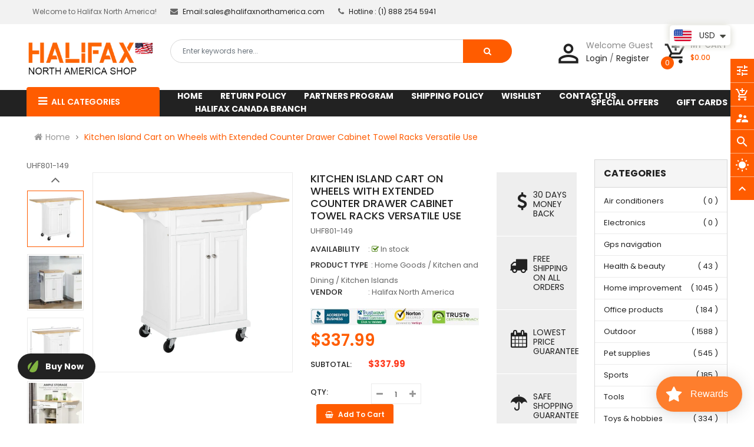

--- FILE ---
content_type: text/html; charset=utf-8
request_url: https://www.halifaxnorthamerica.com/no-da/products/kitchen-island-cart-on-wheels-with-extended-counter-drawer-cabinet-towel-racks-versatile-use
body_size: 85671
content:
<!doctype html>
<!--[if IE 9]> <html class="ie9 no-js" lang="no"> <![endif]-->
<!--[if (gt IE 9)|!(IE)]><!--> 
<html class="no-js"  lang="no"> <!--<![endif]-->
  <head>

  <meta name="google-site-verification" content="H3KfkWoyk9pIO0IieCUPjJRmGiKVPfMdGxZBw66ZQdM" />
    <!-- Google tag (gtag.js) -->
<script async src="https://www.googletagmanager.com/gtag/js?id=G-109R7THSJY"></script>
<script>
  window.dataLayer = window.dataLayer || [];
  function gtag(){dataLayer.push(arguments);}
  gtag('js', new Date());

  gtag('config', 'G-109R7THSJY');
</script>
    <meta name="google-site-verification" content="GQ2fhPtG_bpl3rW0bmTLM-6nABqWFtv-valuHO4mDQM" />
    <meta name="p:domain_verify" content="bf035ba64fe70229ba0288618020d9ae"/>
    <!-- Basic page -->
    <meta charset="utf-8">
    <meta name="viewport" content="width=device-width,user-scalable=0">
    
    <meta name="theme-color" content="#7796a8">
    <link rel="canonical" href="https://www.halifaxnorthamerica.com/no-da/products/kitchen-island-cart-on-wheels-with-extended-counter-drawer-cabinet-towel-racks-versatile-use">

    <!-- Favicon -->
    
    <link rel="shortcut icon" href="//www.halifaxnorthamerica.com/cdn/shop/files/2VLwbHGa_normal_32x32.jpg?v=1677152051" type="image/png">
    

    <!-- Title and description -->
    <title>
      Kitchen Island Cart on Wheels with Extended Counter Drawer Cabinet Tow
    </title>

    
    <meta name="description" content="- FITS ANY SPACE: Bring modern elegance and functionality into your home with this large eye-catching kitchen island rolling cart with the brilliant color matching that will fit in with any decor. - VERSATILE STORAGE: Counter top with 2 folding hinged side boards, 1 drawer, 1 door cabinet with 3-level adjustable shelf ">
    
    
    <!-- Script -->
    
<script src="//ajax.googleapis.com/ajax/libs/jquery/1.11.0/jquery.min.js" ></script>
<script src="https://maxcdn.bootstrapcdn.com/bootstrap/4.0.0/js/bootstrap.min.js"></script>
<script src="//www.halifaxnorthamerica.com/cdn/shop/t/7/assets/slick.min.js?v=89980774482270015571677087989" ></script>
<script src="//www.halifaxnorthamerica.com/cdn/shop/t/7/assets/ss_custom.js?v=118381879371650604811677087989" ></script>
<script src="//www.halifaxnorthamerica.com/cdn/shop/t/7/assets/jquery-cookie.min.js?v=9607349207001725821677087988" ></script>
<script src="//www.halifaxnorthamerica.com/cdn/shopifycloud/storefront/assets/themes_support/api.jquery-7ab1a3a4.js" ></script>
<script src="//www.halifaxnorthamerica.com/cdn/shop/t/7/assets/libs.js?v=36099204716578099311677087988" ></script>
<script src="//www.halifaxnorthamerica.com/cdn/shop/t/7/assets/wish-list.js?v=155482163504671021941677087989" ></script>
<script src="//www.halifaxnorthamerica.com/cdn/shop/t/7/assets/owl.carousel.min.js?v=75813715580695946121677087988" ></script>
<script src="//www.halifaxnorthamerica.com/cdn/shopifycloud/storefront/assets/themes_support/option_selection-b017cd28.js" ></script>
<script src="//www.halifaxnorthamerica.com/cdn/shop/t/7/assets/sticky-kit.min.js?v=39104861220950804071677087989" ></script>


<script src="//www.halifaxnorthamerica.com/cdn/shop/t/7/assets/jquery.fancybox.pack.js?v=98388074616830255951677087988" ></script>


<script>
  
  window.money_format = "<span class=money>${{amount}} USD</span>";
  window.shop_currency = "USD";
  window.show_multiple_currencies = true;
  window.use_color_swatch = true;
  window.file_url = "//www.halifaxnorthamerica.com/cdn/shop/files/?v=6214"; 
  window.theme_load = "//www.halifaxnorthamerica.com/cdn/shop/t/7/assets/ajax-loader.gif?v=41356863302472015721677087987"; 
  window.filter_mul_choice = true;
  //Product Detail - Add to cart
  window.btn_addToCart = '#btnAddtocart';
  window.product_detail_form = '#AddToCartForm';
  window.product_detail_name = '.product-info h1';
  window.product_detail_mainImg = '.product-single-photos img';
  window.addcart_susscess = "";
  window.cart_count = ".mini-cart .cart-count";
  window.cart_total = ".mini-cart .cart-total";
  window.inventory_text = {
    sold_out: "Sold out",
    unavailable: "Unavailable"
  };
  window.addcart_susscess = "";
  window.trans_text = {
    in_stock: "in stock",
    many_in_stock: "Many in stock",
    out_of_stock: "Out stock",
    add_to_cart: "Add to cart",
    sold_out: "Sold out",
    unavailable: "Unavailable"
  };

</script>










    
 
 




<script>
  window.file_url = "//www.halifaxnorthamerica.com/cdn/shop/files/?v=6214"; 
  window.theme_load = "//www.halifaxnorthamerica.com/cdn/shop/t/7/assets/ajax-loader.gif?v=41356863302472015721677087987"; 

  window.filter_mul_choice = true;

  //Product Detail - Add to cart
  window.btn_addToCart = '#btnAddtocart';
  window.product_detail_form = '#AddToCartForm';
  window.product_detail_name = '.product-info h1';
  window.product_detail_mainImg = '.product-single-photos img';
  window.addcart_susscess = "popup";

  window.cart_count = ".mini-cart .cart-count";
  window.cart_total = ".mini-cart .cart-total";
  window.trans_text = {
    in_stock: "in stock",
    many_in_stock: "Many in stock",
    out_of_stock: "Out stock",
    add_to_cart: "Add to cart",
    sold_out: "Sold out",
    unavailable: "Unavailable"
  };	
</script>
    <link rel="stylesheet" href="//maxcdn.bootstrapcdn.com/font-awesome/4.7.0/css/font-awesome.min.css">
<link rel="stylesheet" type="text/css" href="//cdn.jsdelivr.net/jquery.slick/1.6.0/slick.css"/>
<link href="https://fonts.googleapis.com/icon?family=Material+Icons" rel="stylesheet">
<link href="//www.halifaxnorthamerica.com/cdn/shop/t/7/assets/theme-config.scss.css?v=130781505314289529401705557911" rel="stylesheet" type="text/css" media="all" />
<link href="//www.halifaxnorthamerica.com/cdn/shop/t/7/assets/theme-style.scss.css?v=70091331959554241851705557911" rel="stylesheet" type="text/css" media="all" />
<link href="//www.halifaxnorthamerica.com/cdn/shop/t/7/assets/theme-style1.scss.css?v=6214" rel="stylesheet" type="text/css" media="all" />
<link href="//www.halifaxnorthamerica.com/cdn/shop/t/7/assets/theme-sections.scss.css?v=159163074223049078421704735359" rel="stylesheet" type="text/css" media="all" />
<link href="//www.halifaxnorthamerica.com/cdn/shop/t/7/assets/theme-responsive.scss.css?v=3104124489247799681677088006" rel="stylesheet" type="text/css" media="all" />
<link href="//www.halifaxnorthamerica.com/cdn/shop/t/7/assets/animate.css?v=59079090248366158511677087987" rel="stylesheet" type="text/css" media="all" />
<link href="//www.halifaxnorthamerica.com/cdn/shop/t/7/assets/owl.carousel.min.css?v=100847393044616809951677087988" rel="stylesheet" type="text/css" media="all" />
<link href="//www.halifaxnorthamerica.com/cdn/shop/t/7/assets/jquery.fancybox.css?v=137092036291199092101677087988" rel="stylesheet" type="text/css" media="all" />

    
<script type="text/javascript">
  WebFontConfig = {
    google: { families: [ 
      
          'Poppins:100,200,300,400,500,600,700,800,900'
	  
      
      
      	
      		,
      	      
        'Agency FB:100,200,300,400,500,600,700,800,900'
	  
      
      
      	
      		,
      	      
        'Poppins:100,200,300,400,500,600,700,800,900'
	  
    ] }
  };
  (function() {
    var wf = document.createElement('script');
    wf.src = ('https:' == document.location.protocol ? 'https' : 'http') +
      '://ajax.googleapis.com/ajax/libs/webfont/1/webfont.js';
    wf.type = 'text/javascript';
    wf.async = 'true';
    var s = document.getElementsByTagName('script')[0];
    s.parentNode.insertBefore(wf, s);
  })(); 
</script>

    
    <!-- /snippets/social-meta-tags.liquid -->
<meta property="og:site_name" content=" Halifax North America">
<meta property="og:url" content="https://www.halifaxnorthamerica.com/no-da/products/kitchen-island-cart-on-wheels-with-extended-counter-drawer-cabinet-towel-racks-versatile-use">
<meta property="og:title" content="Kitchen Island Cart on Wheels with Extended Counter Drawer Cabinet Towel Racks Versatile Use">
<meta property="og:type" content="product">
<meta property="og:description" content="- FITS ANY SPACE: Bring modern elegance and functionality into your home with this large eye-catching kitchen island rolling cart with the brilliant color matching that will fit in with any decor. - VERSATILE STORAGE: Counter top with 2 folding hinged side boards, 1 drawer, 1 door cabinet with 3-level adjustable shelf "><meta property="og:price:amount" content="337.99">
  <meta property="og:price:currency" content="USD"><meta property="og:image" content="http://www.halifaxnorthamerica.com/cdn/shop/products/XZI98a184d07bee67_1024x1024.jpg?v=1677332959"><meta property="og:image" content="http://www.halifaxnorthamerica.com/cdn/shop/products/rdu90f17fe87aa08d_1024x1024.jpg?v=1675844919"><meta property="og:image" content="http://www.halifaxnorthamerica.com/cdn/shop/products/JDuc17184d07bee67_1024x1024.jpg?v=1675844923">
<meta property="og:image:secure_url" content="https://www.halifaxnorthamerica.com/cdn/shop/products/XZI98a184d07bee67_1024x1024.jpg?v=1677332959"><meta property="og:image:secure_url" content="https://www.halifaxnorthamerica.com/cdn/shop/products/rdu90f17fe87aa08d_1024x1024.jpg?v=1675844919"><meta property="og:image:secure_url" content="https://www.halifaxnorthamerica.com/cdn/shop/products/JDuc17184d07bee67_1024x1024.jpg?v=1675844923">

<meta name="twitter:site" content="@">
<meta name="twitter:card" content="summary_large_image">
<meta name="twitter:title" content="Kitchen Island Cart on Wheels with Extended Counter Drawer Cabinet Towel Racks Versatile Use">
<meta name="twitter:description" content="- FITS ANY SPACE: Bring modern elegance and functionality into your home with this large eye-catching kitchen island rolling cart with the brilliant color matching that will fit in with any decor. - VERSATILE STORAGE: Counter top with 2 folding hinged side boards, 1 drawer, 1 door cabinet with 3-level adjustable shelf ">

    
    <script>
      Shopify.Products.showRecentlyViewed( { howManyToShow:4 } );  
      Shopify.Products.recordRecentlyViewed();
    </script>
    
    <script>window.performance && window.performance.mark && window.performance.mark('shopify.content_for_header.start');</script><meta name="google-site-verification" content="H3KfkWoyk9pIO0IieCUPjJRmGiKVPfMdGxZBw66ZQdM">
<meta id="shopify-digital-wallet" name="shopify-digital-wallet" content="/59343438012/digital_wallets/dialog">
<link rel="alternate" hreflang="x-default" href="https://www.halifaxnorthamerica.com/products/kitchen-island-cart-on-wheels-with-extended-counter-drawer-cabinet-towel-racks-versatile-use">
<link rel="alternate" hreflang="en" href="https://www.halifaxnorthamerica.com/products/kitchen-island-cart-on-wheels-with-extended-counter-drawer-cabinet-towel-racks-versatile-use">
<link rel="alternate" hreflang="en-CA" href="https://www.halifaxnorthamerica.com/en-ca/products/kitchen-island-cart-on-wheels-with-extended-counter-drawer-cabinet-towel-racks-versatile-use">
<link rel="alternate" hreflang="fr-CA" href="https://www.halifaxnorthamerica.com/fr-ca/products/kitchen-island-cart-on-wheels-with-extended-counter-drawer-cabinet-towel-racks-versatile-use">
<link rel="alternate" hreflang="en-DK" href="https://www.halifaxnorthamerica.com/en-da/products/kitchen-island-cart-on-wheels-with-extended-counter-drawer-cabinet-towel-racks-versatile-use">
<link rel="alternate" hreflang="sv-DK" href="https://www.halifaxnorthamerica.com/sv-da/products/kitchen-island-cart-on-wheels-with-extended-counter-drawer-cabinet-towel-racks-versatile-use">
<link rel="alternate" hreflang="no-DK" href="https://www.halifaxnorthamerica.com/no-da/products/kitchen-island-cart-on-wheels-with-extended-counter-drawer-cabinet-towel-racks-versatile-use">
<link rel="alternate" hreflang="fi-DK" href="https://www.halifaxnorthamerica.com/fi-da/products/kitchen-island-cart-on-wheels-with-extended-counter-drawer-cabinet-towel-racks-versatile-use">
<link rel="alternate" hreflang="da-DK" href="https://www.halifaxnorthamerica.com/da-da/products/kitchen-island-cart-on-wheels-with-extended-counter-drawer-cabinet-towel-racks-versatile-use">
<link rel="alternate" hreflang="fr-DK" href="https://www.halifaxnorthamerica.com/fr-da/products/kitchen-island-cart-on-wheels-with-extended-counter-drawer-cabinet-towel-racks-versatile-use">
<link rel="alternate" hreflang="en-SE" href="https://www.halifaxnorthamerica.com/en-da/products/kitchen-island-cart-on-wheels-with-extended-counter-drawer-cabinet-towel-racks-versatile-use">
<link rel="alternate" hreflang="sv-SE" href="https://www.halifaxnorthamerica.com/sv-da/products/kitchen-island-cart-on-wheels-with-extended-counter-drawer-cabinet-towel-racks-versatile-use">
<link rel="alternate" hreflang="no-SE" href="https://www.halifaxnorthamerica.com/no-da/products/kitchen-island-cart-on-wheels-with-extended-counter-drawer-cabinet-towel-racks-versatile-use">
<link rel="alternate" hreflang="fi-SE" href="https://www.halifaxnorthamerica.com/fi-da/products/kitchen-island-cart-on-wheels-with-extended-counter-drawer-cabinet-towel-racks-versatile-use">
<link rel="alternate" hreflang="da-SE" href="https://www.halifaxnorthamerica.com/da-da/products/kitchen-island-cart-on-wheels-with-extended-counter-drawer-cabinet-towel-racks-versatile-use">
<link rel="alternate" hreflang="fr-SE" href="https://www.halifaxnorthamerica.com/fr-da/products/kitchen-island-cart-on-wheels-with-extended-counter-drawer-cabinet-towel-racks-versatile-use">
<link rel="alternate" hreflang="en-AU" href="https://www.halifaxnorthamerica.com/en-da/products/kitchen-island-cart-on-wheels-with-extended-counter-drawer-cabinet-towel-racks-versatile-use">
<link rel="alternate" hreflang="sv-AU" href="https://www.halifaxnorthamerica.com/sv-da/products/kitchen-island-cart-on-wheels-with-extended-counter-drawer-cabinet-towel-racks-versatile-use">
<link rel="alternate" hreflang="no-AU" href="https://www.halifaxnorthamerica.com/no-da/products/kitchen-island-cart-on-wheels-with-extended-counter-drawer-cabinet-towel-racks-versatile-use">
<link rel="alternate" hreflang="fi-AU" href="https://www.halifaxnorthamerica.com/fi-da/products/kitchen-island-cart-on-wheels-with-extended-counter-drawer-cabinet-towel-racks-versatile-use">
<link rel="alternate" hreflang="da-AU" href="https://www.halifaxnorthamerica.com/da-da/products/kitchen-island-cart-on-wheels-with-extended-counter-drawer-cabinet-towel-racks-versatile-use">
<link rel="alternate" hreflang="fr-AU" href="https://www.halifaxnorthamerica.com/fr-da/products/kitchen-island-cart-on-wheels-with-extended-counter-drawer-cabinet-towel-racks-versatile-use">
<link rel="alternate" hreflang="en-FI" href="https://www.halifaxnorthamerica.com/en-da/products/kitchen-island-cart-on-wheels-with-extended-counter-drawer-cabinet-towel-racks-versatile-use">
<link rel="alternate" hreflang="sv-FI" href="https://www.halifaxnorthamerica.com/sv-da/products/kitchen-island-cart-on-wheels-with-extended-counter-drawer-cabinet-towel-racks-versatile-use">
<link rel="alternate" hreflang="no-FI" href="https://www.halifaxnorthamerica.com/no-da/products/kitchen-island-cart-on-wheels-with-extended-counter-drawer-cabinet-towel-racks-versatile-use">
<link rel="alternate" hreflang="fi-FI" href="https://www.halifaxnorthamerica.com/fi-da/products/kitchen-island-cart-on-wheels-with-extended-counter-drawer-cabinet-towel-racks-versatile-use">
<link rel="alternate" hreflang="da-FI" href="https://www.halifaxnorthamerica.com/da-da/products/kitchen-island-cart-on-wheels-with-extended-counter-drawer-cabinet-towel-racks-versatile-use">
<link rel="alternate" hreflang="fr-FI" href="https://www.halifaxnorthamerica.com/fr-da/products/kitchen-island-cart-on-wheels-with-extended-counter-drawer-cabinet-towel-racks-versatile-use">
<link rel="alternate" hreflang="en-NO" href="https://www.halifaxnorthamerica.com/en-da/products/kitchen-island-cart-on-wheels-with-extended-counter-drawer-cabinet-towel-racks-versatile-use">
<link rel="alternate" hreflang="sv-NO" href="https://www.halifaxnorthamerica.com/sv-da/products/kitchen-island-cart-on-wheels-with-extended-counter-drawer-cabinet-towel-racks-versatile-use">
<link rel="alternate" hreflang="no-NO" href="https://www.halifaxnorthamerica.com/no-da/products/kitchen-island-cart-on-wheels-with-extended-counter-drawer-cabinet-towel-racks-versatile-use">
<link rel="alternate" hreflang="fi-NO" href="https://www.halifaxnorthamerica.com/fi-da/products/kitchen-island-cart-on-wheels-with-extended-counter-drawer-cabinet-towel-racks-versatile-use">
<link rel="alternate" hreflang="da-NO" href="https://www.halifaxnorthamerica.com/da-da/products/kitchen-island-cart-on-wheels-with-extended-counter-drawer-cabinet-towel-racks-versatile-use">
<link rel="alternate" hreflang="fr-NO" href="https://www.halifaxnorthamerica.com/fr-da/products/kitchen-island-cart-on-wheels-with-extended-counter-drawer-cabinet-towel-racks-versatile-use">
<link rel="alternate" hreflang="en-IE" href="https://www.halifaxnorthamerica.com/en-da/products/kitchen-island-cart-on-wheels-with-extended-counter-drawer-cabinet-towel-racks-versatile-use">
<link rel="alternate" hreflang="sv-IE" href="https://www.halifaxnorthamerica.com/sv-da/products/kitchen-island-cart-on-wheels-with-extended-counter-drawer-cabinet-towel-racks-versatile-use">
<link rel="alternate" hreflang="no-IE" href="https://www.halifaxnorthamerica.com/no-da/products/kitchen-island-cart-on-wheels-with-extended-counter-drawer-cabinet-towel-racks-versatile-use">
<link rel="alternate" hreflang="fi-IE" href="https://www.halifaxnorthamerica.com/fi-da/products/kitchen-island-cart-on-wheels-with-extended-counter-drawer-cabinet-towel-racks-versatile-use">
<link rel="alternate" hreflang="da-IE" href="https://www.halifaxnorthamerica.com/da-da/products/kitchen-island-cart-on-wheels-with-extended-counter-drawer-cabinet-towel-racks-versatile-use">
<link rel="alternate" hreflang="fr-IE" href="https://www.halifaxnorthamerica.com/fr-da/products/kitchen-island-cart-on-wheels-with-extended-counter-drawer-cabinet-towel-racks-versatile-use">
<link rel="alternate" hreflang="en-CH" href="https://www.halifaxnorthamerica.com/en-da/products/kitchen-island-cart-on-wheels-with-extended-counter-drawer-cabinet-towel-racks-versatile-use">
<link rel="alternate" hreflang="sv-CH" href="https://www.halifaxnorthamerica.com/sv-da/products/kitchen-island-cart-on-wheels-with-extended-counter-drawer-cabinet-towel-racks-versatile-use">
<link rel="alternate" hreflang="no-CH" href="https://www.halifaxnorthamerica.com/no-da/products/kitchen-island-cart-on-wheels-with-extended-counter-drawer-cabinet-towel-racks-versatile-use">
<link rel="alternate" hreflang="fi-CH" href="https://www.halifaxnorthamerica.com/fi-da/products/kitchen-island-cart-on-wheels-with-extended-counter-drawer-cabinet-towel-racks-versatile-use">
<link rel="alternate" hreflang="da-CH" href="https://www.halifaxnorthamerica.com/da-da/products/kitchen-island-cart-on-wheels-with-extended-counter-drawer-cabinet-towel-racks-versatile-use">
<link rel="alternate" hreflang="fr-CH" href="https://www.halifaxnorthamerica.com/fr-da/products/kitchen-island-cart-on-wheels-with-extended-counter-drawer-cabinet-towel-racks-versatile-use">
<link rel="alternate" type="application/json+oembed" href="https://www.halifaxnorthamerica.com/no-da/products/kitchen-island-cart-on-wheels-with-extended-counter-drawer-cabinet-towel-racks-versatile-use.oembed">
<script async="async" src="/checkouts/internal/preloads.js?locale=no-FI"></script>
<script id="shopify-features" type="application/json">{"accessToken":"624e6036d9c8919411cbae2824ac6322","betas":["rich-media-storefront-analytics"],"domain":"www.halifaxnorthamerica.com","predictiveSearch":true,"shopId":59343438012,"locale":"en"}</script>
<script>var Shopify = Shopify || {};
Shopify.shop = "bhl-trading.myshopify.com";
Shopify.locale = "no";
Shopify.currency = {"active":"USD","rate":"1.0"};
Shopify.country = "FI";
Shopify.theme = {"name":"Halifax-NA-NEW-2","id":136903164150,"schema_name":"Ss_eMarket","schema_version":"1.0.3","theme_store_id":null,"role":"main"};
Shopify.theme.handle = "null";
Shopify.theme.style = {"id":null,"handle":null};
Shopify.cdnHost = "www.halifaxnorthamerica.com/cdn";
Shopify.routes = Shopify.routes || {};
Shopify.routes.root = "/no-da/";</script>
<script type="module">!function(o){(o.Shopify=o.Shopify||{}).modules=!0}(window);</script>
<script>!function(o){function n(){var o=[];function n(){o.push(Array.prototype.slice.apply(arguments))}return n.q=o,n}var t=o.Shopify=o.Shopify||{};t.loadFeatures=n(),t.autoloadFeatures=n()}(window);</script>
<script id="shop-js-analytics" type="application/json">{"pageType":"product"}</script>
<script defer="defer" async type="module" src="//www.halifaxnorthamerica.com/cdn/shopifycloud/shop-js/modules/v2/client.init-shop-cart-sync_BT-GjEfc.en.esm.js"></script>
<script defer="defer" async type="module" src="//www.halifaxnorthamerica.com/cdn/shopifycloud/shop-js/modules/v2/chunk.common_D58fp_Oc.esm.js"></script>
<script defer="defer" async type="module" src="//www.halifaxnorthamerica.com/cdn/shopifycloud/shop-js/modules/v2/chunk.modal_xMitdFEc.esm.js"></script>
<script type="module">
  await import("//www.halifaxnorthamerica.com/cdn/shopifycloud/shop-js/modules/v2/client.init-shop-cart-sync_BT-GjEfc.en.esm.js");
await import("//www.halifaxnorthamerica.com/cdn/shopifycloud/shop-js/modules/v2/chunk.common_D58fp_Oc.esm.js");
await import("//www.halifaxnorthamerica.com/cdn/shopifycloud/shop-js/modules/v2/chunk.modal_xMitdFEc.esm.js");

  window.Shopify.SignInWithShop?.initShopCartSync?.({"fedCMEnabled":true,"windoidEnabled":true});

</script>
<script>(function() {
  var isLoaded = false;
  function asyncLoad() {
    if (isLoaded) return;
    isLoaded = true;
    var urls = ["https:\/\/cdn.shopify.com\/s\/files\/1\/0593\/4343\/8012\/t\/5\/assets\/loy_59343438012.js?v=1677337503\u0026shop=bhl-trading.myshopify.com","https:\/\/cdn.shopify.com\/s\/files\/1\/0449\/2568\/1820\/t\/4\/assets\/booster_currency.js?v=1624978055\u0026shop=bhl-trading.myshopify.com","\/\/cdn.shopify.com\/proxy\/36dd0e8f8900a8c8283810b6de5676306c839791dac5a3097d2c187a0de960c8\/api.goaffpro.com\/loader.js?shop=bhl-trading.myshopify.com\u0026sp-cache-control=cHVibGljLCBtYXgtYWdlPTkwMA","https:\/\/static.engagemessage.com\/forms\/js\/shopify.js?shop=bhl-trading.myshopify.com","\/\/cdn.shopify.com\/proxy\/c493c4f9be153463de2875b8457ae9a03828adc5a1b8555eae6d39634e64faa7\/cdn.eggflow.com\/v1\/en_US\/cross.js?init=6405c04172b63\u0026app=cross_promotion\u0026shop=bhl-trading.myshopify.com\u0026sp-cache-control=cHVibGljLCBtYXgtYWdlPTkwMA"];
    for (var i = 0; i < urls.length; i++) {
      var s = document.createElement('script');
      s.type = 'text/javascript';
      s.async = true;
      s.src = urls[i];
      var x = document.getElementsByTagName('script')[0];
      x.parentNode.insertBefore(s, x);
    }
  };
  if(window.attachEvent) {
    window.attachEvent('onload', asyncLoad);
  } else {
    window.addEventListener('load', asyncLoad, false);
  }
})();</script>
<script id="__st">var __st={"a":59343438012,"offset":-28800,"reqid":"4750efa8-4b5c-44ee-b0c8-0dd0a48975f6-1769130351","pageurl":"www.halifaxnorthamerica.com\/no-da\/products\/kitchen-island-cart-on-wheels-with-extended-counter-drawer-cabinet-towel-racks-versatile-use","u":"bb07cd8db5d2","p":"product","rtyp":"product","rid":7966878695670};</script>
<script>window.ShopifyPaypalV4VisibilityTracking = true;</script>
<script id="captcha-bootstrap">!function(){'use strict';const t='contact',e='account',n='new_comment',o=[[t,t],['blogs',n],['comments',n],[t,'customer']],c=[[e,'customer_login'],[e,'guest_login'],[e,'recover_customer_password'],[e,'create_customer']],r=t=>t.map((([t,e])=>`form[action*='/${t}']:not([data-nocaptcha='true']) input[name='form_type'][value='${e}']`)).join(','),a=t=>()=>t?[...document.querySelectorAll(t)].map((t=>t.form)):[];function s(){const t=[...o],e=r(t);return a(e)}const i='password',u='form_key',d=['recaptcha-v3-token','g-recaptcha-response','h-captcha-response',i],f=()=>{try{return window.sessionStorage}catch{return}},m='__shopify_v',_=t=>t.elements[u];function p(t,e,n=!1){try{const o=window.sessionStorage,c=JSON.parse(o.getItem(e)),{data:r}=function(t){const{data:e,action:n}=t;return t[m]||n?{data:e,action:n}:{data:t,action:n}}(c);for(const[e,n]of Object.entries(r))t.elements[e]&&(t.elements[e].value=n);n&&o.removeItem(e)}catch(o){console.error('form repopulation failed',{error:o})}}const l='form_type',E='cptcha';function T(t){t.dataset[E]=!0}const w=window,h=w.document,L='Shopify',v='ce_forms',y='captcha';let A=!1;((t,e)=>{const n=(g='f06e6c50-85a8-45c8-87d0-21a2b65856fe',I='https://cdn.shopify.com/shopifycloud/storefront-forms-hcaptcha/ce_storefront_forms_captcha_hcaptcha.v1.5.2.iife.js',D={infoText:'Protected by hCaptcha',privacyText:'Privacy',termsText:'Terms'},(t,e,n)=>{const o=w[L][v],c=o.bindForm;if(c)return c(t,g,e,D).then(n);var r;o.q.push([[t,g,e,D],n]),r=I,A||(h.body.append(Object.assign(h.createElement('script'),{id:'captcha-provider',async:!0,src:r})),A=!0)});var g,I,D;w[L]=w[L]||{},w[L][v]=w[L][v]||{},w[L][v].q=[],w[L][y]=w[L][y]||{},w[L][y].protect=function(t,e){n(t,void 0,e),T(t)},Object.freeze(w[L][y]),function(t,e,n,w,h,L){const[v,y,A,g]=function(t,e,n){const i=e?o:[],u=t?c:[],d=[...i,...u],f=r(d),m=r(i),_=r(d.filter((([t,e])=>n.includes(e))));return[a(f),a(m),a(_),s()]}(w,h,L),I=t=>{const e=t.target;return e instanceof HTMLFormElement?e:e&&e.form},D=t=>v().includes(t);t.addEventListener('submit',(t=>{const e=I(t);if(!e)return;const n=D(e)&&!e.dataset.hcaptchaBound&&!e.dataset.recaptchaBound,o=_(e),c=g().includes(e)&&(!o||!o.value);(n||c)&&t.preventDefault(),c&&!n&&(function(t){try{if(!f())return;!function(t){const e=f();if(!e)return;const n=_(t);if(!n)return;const o=n.value;o&&e.removeItem(o)}(t);const e=Array.from(Array(32),(()=>Math.random().toString(36)[2])).join('');!function(t,e){_(t)||t.append(Object.assign(document.createElement('input'),{type:'hidden',name:u})),t.elements[u].value=e}(t,e),function(t,e){const n=f();if(!n)return;const o=[...t.querySelectorAll(`input[type='${i}']`)].map((({name:t})=>t)),c=[...d,...o],r={};for(const[a,s]of new FormData(t).entries())c.includes(a)||(r[a]=s);n.setItem(e,JSON.stringify({[m]:1,action:t.action,data:r}))}(t,e)}catch(e){console.error('failed to persist form',e)}}(e),e.submit())}));const S=(t,e)=>{t&&!t.dataset[E]&&(n(t,e.some((e=>e===t))),T(t))};for(const o of['focusin','change'])t.addEventListener(o,(t=>{const e=I(t);D(e)&&S(e,y())}));const B=e.get('form_key'),M=e.get(l),P=B&&M;t.addEventListener('DOMContentLoaded',(()=>{const t=y();if(P)for(const e of t)e.elements[l].value===M&&p(e,B);[...new Set([...A(),...v().filter((t=>'true'===t.dataset.shopifyCaptcha))])].forEach((e=>S(e,t)))}))}(h,new URLSearchParams(w.location.search),n,t,e,['guest_login'])})(!0,!0)}();</script>
<script integrity="sha256-4kQ18oKyAcykRKYeNunJcIwy7WH5gtpwJnB7kiuLZ1E=" data-source-attribution="shopify.loadfeatures" defer="defer" src="//www.halifaxnorthamerica.com/cdn/shopifycloud/storefront/assets/storefront/load_feature-a0a9edcb.js" crossorigin="anonymous"></script>
<script data-source-attribution="shopify.dynamic_checkout.dynamic.init">var Shopify=Shopify||{};Shopify.PaymentButton=Shopify.PaymentButton||{isStorefrontPortableWallets:!0,init:function(){window.Shopify.PaymentButton.init=function(){};var t=document.createElement("script");t.src="https://www.halifaxnorthamerica.com/cdn/shopifycloud/portable-wallets/latest/portable-wallets.en.js",t.type="module",document.head.appendChild(t)}};
</script>
<script data-source-attribution="shopify.dynamic_checkout.buyer_consent">
  function portableWalletsHideBuyerConsent(e){var t=document.getElementById("shopify-buyer-consent"),n=document.getElementById("shopify-subscription-policy-button");t&&n&&(t.classList.add("hidden"),t.setAttribute("aria-hidden","true"),n.removeEventListener("click",e))}function portableWalletsShowBuyerConsent(e){var t=document.getElementById("shopify-buyer-consent"),n=document.getElementById("shopify-subscription-policy-button");t&&n&&(t.classList.remove("hidden"),t.removeAttribute("aria-hidden"),n.addEventListener("click",e))}window.Shopify?.PaymentButton&&(window.Shopify.PaymentButton.hideBuyerConsent=portableWalletsHideBuyerConsent,window.Shopify.PaymentButton.showBuyerConsent=portableWalletsShowBuyerConsent);
</script>
<script>
  function portableWalletsCleanup(e){e&&e.src&&console.error("Failed to load portable wallets script "+e.src);var t=document.querySelectorAll("shopify-accelerated-checkout .shopify-payment-button__skeleton, shopify-accelerated-checkout-cart .wallet-cart-button__skeleton"),e=document.getElementById("shopify-buyer-consent");for(let e=0;e<t.length;e++)t[e].remove();e&&e.remove()}function portableWalletsNotLoadedAsModule(e){e instanceof ErrorEvent&&"string"==typeof e.message&&e.message.includes("import.meta")&&"string"==typeof e.filename&&e.filename.includes("portable-wallets")&&(window.removeEventListener("error",portableWalletsNotLoadedAsModule),window.Shopify.PaymentButton.failedToLoad=e,"loading"===document.readyState?document.addEventListener("DOMContentLoaded",window.Shopify.PaymentButton.init):window.Shopify.PaymentButton.init())}window.addEventListener("error",portableWalletsNotLoadedAsModule);
</script>

<script type="module" src="https://www.halifaxnorthamerica.com/cdn/shopifycloud/portable-wallets/latest/portable-wallets.en.js" onError="portableWalletsCleanup(this)" crossorigin="anonymous"></script>
<script nomodule>
  document.addEventListener("DOMContentLoaded", portableWalletsCleanup);
</script>

<link id="shopify-accelerated-checkout-styles" rel="stylesheet" media="screen" href="https://www.halifaxnorthamerica.com/cdn/shopifycloud/portable-wallets/latest/accelerated-checkout-backwards-compat.css" crossorigin="anonymous">
<style id="shopify-accelerated-checkout-cart">
        #shopify-buyer-consent {
  margin-top: 1em;
  display: inline-block;
  width: 100%;
}

#shopify-buyer-consent.hidden {
  display: none;
}

#shopify-subscription-policy-button {
  background: none;
  border: none;
  padding: 0;
  text-decoration: underline;
  font-size: inherit;
  cursor: pointer;
}

#shopify-subscription-policy-button::before {
  box-shadow: none;
}

      </style>
<script id="sections-script" data-sections="ss-facebook-message" defer="defer" src="//www.halifaxnorthamerica.com/cdn/shop/t/7/compiled_assets/scripts.js?v=6214"></script>
<script>window.performance && window.performance.mark && window.performance.mark('shopify.content_for_header.end');</script>
  <script type="text/javascript">
  window.Rivo = window.Rivo || {};
  window.Rivo.common = window.Rivo.common || {};
  window.Rivo.common.shop = {
    permanent_domain: 'bhl-trading.myshopify.com',
    currency: "USD",
    money_format: "\u003cspan class=money\u003e${{amount}}\u003c\/span\u003e",
    id: 59343438012
  };
  

  window.Rivo.common.template = 'product';
  window.Rivo.common.cart = {};
  window.Rivo.global_config = {"asset_urls":{"loy":{"api_js":"https:\/\/cdn.shopify.com\/s\/files\/1\/0194\/1736\/6592\/t\/1\/assets\/ba_rivo_api.js?v=1764090844","lp_js":"https:\/\/cdn.shopify.com\/s\/files\/1\/0194\/1736\/6592\/t\/1\/assets\/ba_rivo_lp.js?v=1764090843","lp_css":"https:\/\/cdn.shopify.com\/s\/files\/1\/0194\/1736\/6592\/t\/1\/assets\/ba_rivo_lp.css?v=1763487440","profile_js":"https:\/\/cdn.shopify.com\/s\/files\/1\/0194\/1736\/6592\/t\/1\/assets\/ba_rivo_profile.js?v=1764090842","profile_css":"https:\/\/cdn.shopify.com\/s\/files\/1\/0194\/1736\/6592\/t\/1\/assets\/ba_rivo_profile.css?v=1765147386","init_js":"https:\/\/cdn.shopify.com\/s\/files\/1\/0194\/1736\/6592\/t\/1\/assets\/ba_loy_init.js?v=1764090841","referrals_js":"https:\/\/cdn.shopify.com\/s\/files\/1\/0194\/1736\/6592\/t\/1\/assets\/ba_loy_referrals.js?v=1764090845","referrals_css":"https:\/\/cdn.shopify.com\/s\/files\/1\/0194\/1736\/6592\/t\/1\/assets\/ba_loy_referrals.css?v=1700287043","widget_js":"https:\/\/cdn.shopify.com\/s\/files\/1\/0037\/2110\/1430\/t\/963\/assets\/ba_loy_widget.js?v=1728252181","widget_css":"https:\/\/cdn.shopify.com\/s\/files\/1\/0194\/1736\/6592\/t\/1\/assets\/ba_loy_widget.css?v=1692840875","page_init_js":"https:\/\/cdn.shopify.com\/s\/files\/1\/0194\/1736\/6592\/t\/1\/assets\/ba_loy_page_init.js?v=1711433130","page_widget_js":"https:\/\/cdn.shopify.com\/s\/files\/1\/0194\/1736\/6592\/t\/1\/assets\/ba_loy_page_widget.js?v=1711432435","page_widget_css":"https:\/\/cdn.shopify.com\/s\/files\/1\/0194\/1736\/6592\/t\/1\/assets\/ba_loy_page.css?v=1693059047","page_preview_js":null,"app_proxy_applications_js":"https:\/\/cdn.shopify.com\/s\/files\/1\/0194\/1736\/6592\/t\/1\/assets\/app_proxy_application.js?v=1708835151"},"forms":{"init_js":"https:\/\/cdn.shopify.com\/s\/files\/1\/0194\/1736\/6592\/t\/1\/assets\/ba_forms_init.js?v=1711433134","widget_js":"https:\/\/cdn.shopify.com\/s\/files\/1\/0194\/1736\/6592\/t\/1\/assets\/ba_forms_widget.js?v=1711433135","forms_css":"https:\/\/cdn.shopify.com\/s\/files\/1\/0194\/1736\/6592\/t\/1\/assets\/ba_forms.css?v=1691714518"},"global":{"helper_js":"https:\/\/cdn.shopify.com\/s\/files\/1\/0194\/1736\/6592\/t\/1\/assets\/ba_tracking.js?v=1764090840"}},"proxy_paths":{"loy":"\/apps\/ba-loy","app_metrics":"\/apps\/ba-loy\/app_metrics"},"aat":["loy"],"pv":false,"sts":false,"bam":true,"batc":true,"fetch_url_to_string":false,"base_money_format":"\u003cspan class=money\u003e${{amount}}\u003c\/span\u003e","online_store_version":2,"loy_js_api_enabled":false,"hide_console_ad":false,"shopify_markets_enabled":false,"google_client_id":"105612801293-i27f7uh4jfd7tajl14hqbqlvd6dr5psc.apps.googleusercontent.com","multipass_v_token":false,"clear_latest_order_cache":false,"shop":{"id":59343438012,"name":" Halifax North America","domain":"www.halifaxnorthamerica.com"},"theme_extension_local_assets":false};

  
    if (window.Rivo.common.template == 'product'){
      window.Rivo.common.product = {
        id: 7966878695670, price: 33799, handle: "kitchen-island-cart-on-wheels-with-extended-counter-drawer-cabinet-towel-racks-versatile-use", tags: null,
        available: true, title: "Kitchen Island Cart on Wheels with Extended Counter Drawer Cabinet Towel Racks Versatile Use", variants: [{"id":44890168819958,"title":"Default Title","option1":"Default Title","option2":null,"option3":null,"sku":"UHF801-149","requires_shipping":true,"taxable":true,"featured_image":null,"available":true,"name":"Kitchen Island Cart on Wheels with Extended Counter Drawer Cabinet Towel Racks Versatile Use","public_title":null,"options":["Default Title"],"price":33799,"weight":59000,"compare_at_price":null,"inventory_management":"shopify","barcode":"808232583854","requires_selling_plan":false,"selling_plan_allocations":[]}]
      };
    }
  

    window.Rivo.loy_config = {"brand_theme_settings":{"enabled":true,"button_bg":"#fe7e2d","header_bg":"#fe7e2d","desc_color":"#737376","icon_color":"#3a3a3a","link_color":"#000000","visibility":"both","cards_shape":"rounded","hide_widget":false,"launcher_bg":"#fe7e2d","mobile_icon":"star","mobile_text":"Rewards","title_color":"#212b36","banner_image":"","desktop_icon":"star","desktop_text":"Rewards","inputs_shape":"rounded","primary_font":null,"buttons_shape":"rounded","mobile_layout":"icon_with_text","primary_color":"#2932fc","desktop_layout":"icon_with_text","launcher_shape":"circle","secondary_font":null,"container_shape":"rounded","mobile_placement":"right","button_text_color":"#ffffff","desktop_placement":"right","header_text_color":"#fff","powered_by_hidden":false,"launcher_text_color":"#ffffff","mobile_side_spacing":20,"desktop_side_spacing":20,"panel_order_settings":{"vip":3,"points":1,"referrals":2},"visibility_condition":"","mobile_bottom_spacing":20,"desktop_bottom_spacing":20,"hide_widget_permanently":false,"widget_icon_preview_url":"","hide_widget_launcher_on_mobile":false,"widget_banner_image_preview_url":""},"launcher_style_settings":{"enabled":true,"button_bg":"#fe7e2d","header_bg":"#fe7e2d","desc_color":"#737376","icon_color":"#3a3a3a","link_color":"#000000","visibility":"both","cards_shape":"rounded","hide_widget":false,"launcher_bg":"#fe7e2d","mobile_icon":"star","mobile_text":"Rewards","title_color":"#212b36","banner_image":"","desktop_icon":"star","desktop_text":"Rewards","inputs_shape":"rounded","primary_font":null,"buttons_shape":"rounded","mobile_layout":"icon_with_text","primary_color":"#2932fc","desktop_layout":"icon_with_text","launcher_shape":"circle","secondary_font":null,"container_shape":"rounded","mobile_placement":"right","button_text_color":"#ffffff","desktop_placement":"right","header_text_color":"#fff","powered_by_hidden":false,"launcher_text_color":"#ffffff","mobile_side_spacing":20,"desktop_side_spacing":20,"panel_order_settings":{"vip":3,"points":1,"referrals":2},"visibility_condition":"","mobile_bottom_spacing":20,"desktop_bottom_spacing":20,"hide_widget_permanently":false,"widget_icon_preview_url":"","hide_widget_launcher_on_mobile":false,"widget_banner_image_preview_url":""},"points_program_enabled":true,"referral_program_enabled":true,"membership_program_enabled":false,"vip_program_enabled":false,"vip_program_tier_type":"points_earned","vip_program_period":"lifetime","floating_widget_settings":{"enabled":true,"button_bg":"#fe7e2d","header_bg":"#fe7e2d","desc_color":"#737376","icon_color":"#3a3a3a","link_color":"#000000","visibility":"both","cards_shape":"rounded","hide_widget":false,"launcher_bg":"#fe7e2d","mobile_icon":"star","mobile_text":"Rewards","title_color":"#212b36","banner_image":"","desktop_icon":"star","desktop_text":"Rewards","inputs_shape":"rounded","primary_font":null,"buttons_shape":"rounded","mobile_layout":"icon_with_text","primary_color":"#2932fc","desktop_layout":"icon_with_text","launcher_shape":"circle","secondary_font":null,"container_shape":"rounded","mobile_placement":"right","button_text_color":"#ffffff","desktop_placement":"right","header_text_color":"#fff","powered_by_hidden":false,"launcher_text_color":"#ffffff","mobile_side_spacing":20,"desktop_side_spacing":20,"panel_order_settings":{},"visibility_condition":"","mobile_bottom_spacing":20,"desktop_bottom_spacing":20,"hide_widget_permanently":false,"widget_icon_preview_url":"","hide_widget_launcher_on_mobile":false,"widget_banner_image_preview_url":"","desktop_launcher_icon":null,"mobile_launcher_icon":null},"widget_custom_icons":{"brand_icon":null,"rewards":null,"ways_to_earn":null,"ways_to_redeem":null},"widget_css":"#baLoySectionWrapper .ba-loy-bg-color {\n  background: linear-gradient(125deg, hsla(23,99%,59%,1), hsla(23,100%,43%,1));\n}\n\n#baLoySectionWrapper .section-panel-wrapper {\n  box-shadow:rgba(0, 0, 0, 0.1) 0px 4px 15px 0px, rgba(0, 0, 0, 0.1) 0px 1px 2px 0px, #fe7e2d 0px 2px 0px 0px inset;\n}\n\n\n\n\n.header-main, .header-secondary, .points-expiry-desc {\n\tcolor: #fff !important;\n}\n.main-default a.sign-in{\n  color: #000000 !important;\n}\n\n.section-table-piece-detail-items .li-img path {\n  fill: #3a3a3a;\n}\n\n.buttons-icons-detail-image .li-img {\n  fill: #3a3a3a;\n}\n\n#baLoySectionWrapper .loy-button-main{\n    background: #fe7e2d;\n    color: #ffffff;\n}\n\n  #baLoySectionWrapper .loy-button-main{\n    color: #ffffff;\n  }\n\n  #baLoySectionWrapper .main-default, #baLoySectionWrapper div.panel-section .head-title,#baLoySectionWrapper body {\n    color: #212b36;\n  }\n\n  #baLoySectionWrapper .section-panel-wrapper .panel-desc, #baLoySectionWrapper .main-default.sign-in-text{\n    color: #737376;\n  }\n\n  #launcher-wrapper{\n    background: #fe7e2d;\n  }\n\n#baLoySectionWrapper div.section-bottom{\n  display:none;\n}\n\n.ba-loy-namespace .ba-loy-messenger-frame, #launcher-wrapper{\n  right: 20px;\n  left: auto;\n}\n.ba-loy-namespace .ba-loy-messenger-frame {\n  bottom: 90px;\n}\n#launcher-wrapper{\n  bottom: 20px;\n}\n\n.launcher-text{\n  color: #ffffff !important;\n}\n\n#launcher-wrapper .launcher-desktop { display: block; }\n#launcher-wrapper .launcher-mobile  { display: none;  }\n\n@media (max-device-width: 851px) and (orientation: landscape), (max-width: 500px) {\n  .ba-loy-namespace .ba-loy-messenger-frame{\n    height: 100%;\n    min-height: 100%;\n    bottom: 0;\n    right: 0;\n    left: 0;\n    top: 0;\n    width: 100%;\n    border-radius: 0 !important;\n  }\n  #launcher-wrapper.up{\n    display: none;\n  }\n  #launcher-wrapper{\n    right: 20px;\n    left: auto;\n    bottom: 20px;\n  }\n  #launcher-wrapper .launcher-desktop { display: none;  }\n  #launcher-wrapper .launcher-mobile  { display: block; }\n}\n\n\n\n.ba-loy-circle{border-radius: 30px !important;}\n.ba-loy-rounded{border-radius: 10px !important;}\n.ba-loy-square{border-radius: 0px !important;}\n","domain_name":"loyalty.rivo.io","font_settings":{},"translations":{"vip_perks":"Perks","vip_tiers":"VIP Tiers","general_by":"by","vip_reward":"VIP reward","vip_status":"VIP Status","general_day":"Day","social_like":"Like","social_share":"Share","vip_benefits":"Benefits","general_error":"Hmm, something went wrong, please try again shortly","general_month":"Month","general_point":"Point","general_spend":"you spend","general_spent":"Spent","social_follow":"Follow","tos_expiry_at":"Reward expires on {{expiry_date}}.","vip_tier_desc":"Gain access to exclusive rewards.","general_credit":"Credit","general_points":"Points","general_redeem":"Redeem","general_reward":"reward","vip_tier_spend":"Spend {{amount}}","general_credits":"Credits","general_go_back":"Go back","general_pending":"Pending","general_rewards":"Rewards","general_sign_in":"Sign in","general_sign_up":"Sign up","referrals_title":"Referral Program","review_complete":"Post a product review","survey_complete":"Complete a Survey","general_approved":"Approved","general_share_on":"Share on","general_you_have":"You have","tos_free_product":"Reward only applies to {{product_name}}","acct_creation_btn":"Start Earning","general_cancelled":"Cancelled","general_edit_date":"Edit Date","general_save_date":"Save date","general_show_more":"Show more","general_signed_up":"signed up","member_point_desc":"Earn points and turn these into rewards!","referral_complete":"Complete a Referral","tos_expiry_months":"Expires {{expiry_months}} month(s) after being redeemed.","vip_tier_achieved":"Unlocked {{tier_name}}","vip_tier_added_to":"Added to {{tier_name}}","acct_creation_desc":"Get rewarded for being an awesome customer","general_apply_code":"Apply code","general_share_link":"Share your Personal Link","referrals_email_to":"To","vip_achieved_until":"Achieved until","vip_tier_to_unlock":"to unlock","visitor_point_desc":"Earn points and turn these into rewards!","acct_creation_title":"Join and Earn Rewards","general_reward_show":"Show","member_header_title":"{points}","member_point_header":"Points","referrals_completed":"referrals completed so far","vip_tier_dropped_to":"Fell to {{tier_name}}","vip_tier_on_highest":"You did it! You're on the highest tier 🎉","general_balance_text":"store credit","general_past_rewards":"Past rewards","general_product_page":"product page","general_ways_to_earn":"Ways to earn","general_your_rewards":"Your rewards","referrals_email_send":"Send email","referrals_get_reward":"Get your","referrals_share_link":"Share this link with a friend for them to claim the reward","social_facebook_like":"Like page on Facebook","social_tiktok_follow":"Follow on TikTok","social_twitter_share":"Share link on Twitter","tos_min_order_amount":"Applies to all orders over {{min_order_amount}}.","vip_tier_earn_points":"Earn {{points}} Points","vip_tier_retained_to":"Kept {{tier_name}}","vip_tier_vip_history":"VIP History","visitor_header_title":"🏆 Rewards Program","visitor_point_header":"Earn Points","acct_creation_sign_in":"Already a member?","general_cancel_points":"Points canceled","general_no_points_yet":"No Points yet","general_refund_points":"Points refunded","general_sms_subscribe":"Subscribe to SMS","member_header_caption":"Your points","social_facebook_share":"Share link on Facebook","social_twitter_follow":"Follow on Twitter","vip_reward_earned_via":"Earned via {{vip_tier_name}} tier","vip_you_have_achieved":"You've achieved","wallet_pass_subscribe":"Add Wallet Pass","general_cancel_credits":"Credits canceled","general_no_rewards_yet":"No rewards yet","general_place_an_order":"Place an order","general_points_expired":"Points expired","general_refund_credits":"Credits refunded","general_upload_receipt":"Submit a Receipt","general_ways_to_redeem":"Ways to redeem","referrals_claim_reward":"Claim your gift","referrals_code_invalid":"This referral code is invalid","referrals_email_invite":"Refer friends by email","referrals_visitor_desc":"Refer a friend who makes a purchase and both of you will claim rewards.","review_complete_points":"{{points_amount}} Points for every review posted","tos_min_order_quantity":"Minimum {{min_order_quantity}} items required in cart.","visitor_header_caption":"Join now and unlock awesome rewards","general_birthday_reward":"Celebrate with a reward","general_challenge_photo":"Submit a Challenge Photo","general_credits_expired":"Credits expired","general_discount_amount":"points for ${{discount_amount}} off","general_email_subscribe":"Subscribe to Emails","general_expiration_date":"Expiration Date","general_no_activity_yet":"No activity yet","general_placed_an_order":"Placed an order","general_points_activity":"Points History","general_share_via_email":"Share via Email","general_upcoming_reward":"Upcoming reward","general_you_have_points":"You have {{points}} points","membership_order_placed":"Credits earned from placing an order","referrals_email_message":"Message","referrals_invalid_email":"Please enter a valid email address","referrals_referral_code":"Your referral link to share","social_instagram_follow":"Follow on Instagram","tos_apply_to_collection":"Only for products in specific collections.","tos_max_shipping_amount":"Maximum shipping amount of {{max_shipping_amount}}.","vip_tier_no_vip_history":"No VIP membership history yet","general_enter_valid_date":"Please enter a valid date","general_points_for_every":"Points for every","general_uploaded_receipt":"Submitted a Receipt","general_vip_tier_upgrade":"VIP Tier Upgrade Points","referral_complete_points":"{{points_amount}} Points for every referral completed","referrals_call_to_action":"Refer friends and earn","referrals_claimed_reward":"Here's your","referrals_create_account":"Create an Account","referrals_status_blocked":"blocked","referrals_status_pending":"pending","referrals_your_referrals":"Your referrals","general_click_to_see_more":"View My Rewards Account","general_product_purchased":"Product Purchased","general_redeemed_a_reward":"Redeemed a Reward","general_use_discount_code":"Use this discount code on your next order!","gift_card_sync_past_tense":"Gift card sync","referrals_already_visited":"Already visited this page","referrals_general_invalid":"Sorry, looks like this referral is invalid","referrals_referred_reward":"They will get","referrals_referrer_reward":"You will get","general_celebrate_birthday":"Celebrate a birthday","general_how_to_earn_points":"How do I earn Points?","loyalty_page_rewards_title":"Rewards","referrals_no_referrals_yet":"No referrals yet","referrals_progran_disabled":"This referral program is disabled","referrals_status_completed":"completed","review_complete_past_tense":"Posted a product review","survey_complete_past_tense":"Completed a Survey","general_add_product_to_cart":"Add product to cart","general_balance_text_plural":"Credits","general_fallback_first_name":"there","general_not_enough_earnings":"Not enough earnings to redeem","general_were_awarded_points":"were awarded points","activity_table_header_status":"Status","general_manual_points_adjust":"manual points adjustment","referral_complete_past_tense":"Completed a Referral","referrals_similar_ip_invalid":"We are unable to process referrals within the same IP address","store_credit_sync_past_tense":"Store credit sync","vip_tier_orders_placed_count":"Place {{amount}} Orders","general_activate_store_credit":"Activate Store Credit","general_celebrate_anniversary":"Celebrate Loyalty Anniversary","general_punch_card_checkpoint":"Punch Card Checkpoint","general_redeemed_store_credit":"Redeemed Store Credit","loyalty_page_rewards_subtitle":"You have the following rewards ready to use","checkout_ui_redeem_points_desc":"You have {{points}} points! Redeem for discounts on this order.","general_discount_amount_coupon":"${{discount_amount}} off coupon","general_have_not_earned_points":"You haven't earned any Points yet.","membership_page_benefits_title":"Membership Benefits","referrals_email_to_placeholder":"Add a comma-separated list of emails","referrals_name_must_be_present":"Please enter your first name","account_ui_loyalty_status_title":"Welcome, {{first_name}}! You have {{balance}} points","checkout_ui_redeem_points_login":"Log in","checkout_ui_redeem_points_title":"Redeem your points","general_add_points_default_note":"Points granted by points import","general_celebrate_your_birthday":"Let's celebrate your birthday! 🎉 Please give us 30 days notice - otherwise, you'll have to wait another year.","general_please_choose_an_option":"Please choose an option from the","general_redeem_error_max_points":"Exceeded maximum points to spend","general_redeem_error_min_points":"Did not meet minimum points to redeem","loyalty_page_banner_earn_button":"Earn points","loyalty_page_rewards_no_rewards":"No rewards yet","loyalty_page_ways_to_earn_title":"Ways to Earn","referrals_email_already_claimed":"This email has already been claimed","referrals_general_invalid_title":"We're Sorry","social_facebook_like_past_tense":"Liked a page on Facebook","social_tiktok_follow_past_tense":"Followed on TikTok","social_twitter_share_past_tense":"Shared a link on Twitter","loyalty_page_banner_login_button":"Sign In","loyalty_page_upload_receipt_help":"Upload a receipt within the last 30 days to earn points. Please lay the receipt on a flat surface and take a photo from a close distance.","social_facebook_share_past_tense":"Shared a link on Facebook","social_twitter_follow_past_tense":"Followed on Twitter","wallet_pass_subscribe_past_tense":"Added Wallet Pass","account_slideout_home_login_title":"Sign in to manage your account","general_points_for_judgeme_review":"JudgeMe review","loyalty_page_banner_redeem_button":"Redeem Rewards","loyalty_page_subscribe_email_help":"Subscribe to our email list and earn points","loyalty_page_ways_to_redeem_title":"Ways to Redeem","membership_page_benefits_subtitle":"Here's an overview of your membership benefits","referrals_account_already_claimed":"You already have an account. You can invite your friends to win rewards!","vip_tier_products_purchased_count":"Purchase {{amount}} Specific Products","account_ui_loyalty_status_subtitle":"You're on the {{vip_tier_name}} tier","checkout_ui_activate_account_title":"Activate Your Account","checkout_ui_redeemed_rewards_title":"Your rewards","general_reset_removal_default_note":"Existing points removed for points reset from import","loyalty_page_customer_birthday_day":"Day","loyalty_page_upload_receipt_attach":"Attach File","loyalty_page_upload_receipt_button":"Submit Receipt","loyalty_page_ways_to_earn_subtitle":"Earn points by completing these actions","referrals_your_referrals_show_here":"Your referrals will show here.","social_instagram_follow_past_tense":"Followed on Instagram","account_slideout_orders_login_title":"Sign in to view your orders","checkout_ui_points_estimation_title":"Complete this purchase to earn up to {{points}} points","checkout_ui_refer_friends_login_url":"account\/login?return_url=\/account\u0026email={{customer_email}}","general_loyalty_program_and_rewards":"Loyalty Program \u0026 Rewards","general_vip_tier_upgrade_past_tense":"{{tier_name}} Entry Points","general_your_rewards_will_show_here":"Your rewards will show here.","loyalty_page_banner_logged_in_title":"Welcome to the program","loyalty_page_banner_register_button":"Join Now","loyalty_page_explainer_step_1_title":"Signup","loyalty_page_explainer_step_2_title":"Earn","loyalty_page_explainer_step_3_title":"Redeem","loyalty_page_subscribe_email_button":"Subscribe","loyalty_page_upload_receipt_no_file":"Please select a file to upload","loyalty_page_upload_receipt_success":"Thanks! Your receipt will be reviewed shortly","membership_page_banner_login_button":"Sign In","membership_page_banner_login_prefix":"Already a member?","membership_tier_unlocked_past_tense":"Membership Signup","referrals_email_message_placeholder":"Customize your referral message. The referral link will be automatically added.","account_slideout_profile_login_title":"Sign in to manage your profile","checkout_ui_redeem_points_login_desc":"to view your points balance and discover rewards available for redemption.","checkout_ui_redeem_store_credit_desc":"You have ${{store_credit}} in store credit.","loyalty_page_banner_logged_out_title":"Join our Loyalty Program","loyalty_page_customer_birthday_month":"Month","loyalty_page_customer_birthday_title":"Celebrate your birthday","loyalty_page_ways_to_redeem_subtitle":"Redeem points for these rewards","vip_tier_product_ids_purchased_count":"Purchase {{amount}} Specific Products","checkout_ui_cashback_estimation_title":"Complete this purchase to earn up to {{cashback}} in CashBack","checkout_ui_install_wallet_pass_title":"Install our Wallet Pass for Exclusive Offers","checkout_ui_points_estimation_subtext":"Loyalty points can be redeemed for rewards on future purchases. Actual points awarded may differ if other discounts are applied.","checkout_ui_redeem_store_credit_title":"Apply your store credit","checkout_ui_refer_friends_login_title":"Claim your points from this purchase !","general_celebrate_birthday_past_tense":"Celebrated a birthday","account_dashboard_activity_block_title":"Your Activity","account_dashboard_member_card_cta_text":"View Rewards","account_dashboard_referral_block_title":"Refer a friend","general_reset_new_balance_default_note":"Points reset to new balance by points import","loyalty_page_explainer_logged_in_title":"Hi \u003cspan rivo-x-data rivo-x-text=\"$store.customer.first_name\"\u003e\u003c\/span\u003e, you have \u003cstrong\u003e\u003cspan rivo-x-data rivo-x-text=\"$store.customer.pretty_points_tally\"\u003e\u003c\/span\u003e\u003c\/strong\u003e Points","loyalty_page_explainer_step_1_subtitle":"Create an account on our store","loyalty_page_explainer_step_2_subtitle":"Earn points for shopping","loyalty_page_explainer_step_3_subtitle":"Redeem points for discounts","loyalty_page_vip_tiers_logged_in_title":"VIP Tiers","membership_page_explainer_step_1_title":"Signup","membership_page_explainer_step_2_title":"Earn","membership_page_explainer_step_3_title":"Redeem","membership_recurring_signup_past_tense":"Recurring Credit","referrals_advocate_stats_email_claimed":"Claimed","checkout_ui_activate_account_button_url":"\/account\/login?return_url=\/account","checkout_ui_cashback_estimation_subtext":"CashBack can be redeemed for rewards on future purchases. Actual CashBack awarded may differ if other discounts are applied.","loyalty_page_activity_table_header_date":"Date","loyalty_page_activity_table_no_activity":"No activity yet","loyalty_page_explainer_logged_out_title":"How it Works","loyalty_page_vip_tiers_logged_out_title":"VIP Tiers","membership_page_banner_login_button_url":"\/account\/login?return_url=\/account","account_dashboard_member_card_body_title":"You have \u003cstrong\u003e\u003cspan rivo-x-data rivo-x-text=\"$store.customer.pretty_points_tally\"\u003e\u003c\/span\u003e\u003c\/strong\u003e Points","account_ui_loyalty_status_cta_button_url":"\/pages\/loyalty-program","checkout_ui_activate_account_button_text":"Activate Account","checkout_ui_activate_account_description":"Activate your loyalty account to start earning points, tracking rewards, and accessing exclusive member benefits.","checkout_ui_redeem_points_alternate_name":"points","checkout_ui_redeemed_rewards_description":"Your rewards available to use","checkout_ui_redeemed_rewards_login_title":"Log in","checkout_ui_refer_friends_referral_title":"Refer a Friend","general_celebrate_anniversary_past_tense":"Celebrated Loyalty Anniversary","loyalty_page_activity_expiration_warning":"Expiration Date: \u003cspan rivo-x-data rivo-x-text=\"$store.customer.points_expiry\"\u003e\u003c\/span\u003e","loyalty_page_customer_birthday_save_date":"Save Date","loyalty_page_upload_challenge_photo_help":"Upload a challenge photo to earn.","referrals_advocate_stats_email_completed":"Completed","referrals_create_account_to_claim_coupon":"Create an Account to claim your coupon","account_dashboard_referral_block_subtitle":"Give your friends a reward and claim your own when they make a purchase","account_ui_loyalty_status_cta_button_text":"View Rewards","checkout_ui_redeemed_rewards_select_label":"Select a Reward","loyalty_page_activity_table_header_action":"Activity","loyalty_page_banner_logged_in_description":"As a member, you will earn points for shopping","loyalty_page_explainer_logged_in_subtitle":"Here's an overview of your current points balance and recent activity","loyalty_page_vip_tiers_logged_in_subtitle":"You are on the \u003cspan rivo-x-data rivo-x-text=\"$store.customer?.current_vip_tier_info?.tier?.name\"\u003e\u003c\/span\u003e tier","membership_page_banner_add_to_cart_button":"Join Now","membership_page_explainer_step_1_subtitle":"Create an account on our store","membership_page_explainer_step_2_subtitle":"Earn points for shopping","membership_page_explainer_step_3_subtitle":"Redeem points for discounts","account_dashboard_member_card_header_title":"Welcome \u003cspan rivo-x-data rivo-x-text=\"$store.customer?.first_name\"\u003e\u003c\/span\u003e","account_dashboard_vip_tiers_progress_title":"VIP Tier Status","checkout_ui_install_wallet_pass_button_url":"\/#rivo","general_converted_to_credits_external_note":"Converted your points balance to store credit","general_converted_to_credits_internal_note":"Converted from points to store credit","loyalty_page_banner_logged_out_description":"Join for free and begin earning points \u0026 rewards every time you shop.","loyalty_page_upload_challenge_photo_attach":"Attach File","loyalty_page_upload_challenge_photo_button":"Submit Challenge Photo","loyalty_page_vip_tiers_logged_out_subtitle":"Join our VIP loyalty program to unlock exclusive rewards available only to members.","membership_page_activity_table_header_date":"Date","membership_page_activity_table_no_activity":"No activity yet","membership_page_banner_is_subscriber_title":"Welcome to our Membership Program","membership_page_status_is_subscriber_title":"You have an Active Membership","referrals_advocate_stats_email_link_clicks":"Link Clicks","account_dashboard_member_card_body_subtitle":"You're on the \u003cspan rivo-x-data rivo-x-text=\"$store.customer?.current_vip_tier_info?.tier?.name\"\u003e\u003c\/span\u003e tier","account_dashboard_referral_block_share_html":"\u003ca href=\"\/pages\/refer-a-friend\"\u003eEmail your link to friends\u003c\/a\u003e or \u003ca href=\"\/pages\/refer-a-friend?popup_panel=email_stats\"\u003eget your stats\u003c\/a\u003e","checkout_ui_install_wallet_pass_button_text":"Install Wallet Pass","checkout_ui_install_wallet_pass_description":"Unlock exclusive offers and rewards with our Wallet Pass.","checkout_ui_login_notification_banner_title":"Have loyalty discounts or rewards that you'd like to apply?","checkout_ui_refer_friends_login_description":"Log in or register to activate your loyalty account, redeem your points and access your special offers.","loyalty_page_activity_table_header_earnings":"Points","loyalty_page_upload_challenge_photo_no_file":"Please select a file to upload","loyalty_page_upload_challenge_photo_success":"Thanks! Your challenge photo will be reviewed shortly","membership_page_activity_expiration_warning":"Expiration Date: \u003cspan rivo-x-data rivo-x-text=\"$store.customer.points_expiry\"\u003e\u003c\/span\u003e","membership_page_banner_non_subscriber_title":"Join our Membership Program","membership_recurring_anniversary_past_tense":"Membership Anniversary Credits","account_dashboard_unused_rewards_block_title":"Use your rewards","checkout_ui_redeem_incremental_earnings_desc":"How much of your ${{balance}} in balance would you like to redeem?","checkout_ui_refer_friends_login_button_title":"Activate my account","general_order_placed_store_credit_multiplier":"Earn cash back for every $1 spent","loyalty_page_vip_tiers_progress_column_title":"Tier Status","membership_page_activity_table_header_action":"Activity","referrals_advocate_stats_email_unique_visits":"Unique visits from your link","referrals_email_your_friend_has_referred_you":"Your friend has referred you to {{shop_name}}","account_dashboard_vip_tiers_progress_subtitle":"Earn \u003cspan rivo-x-data rivo-x-text=\"$store.customer?.current_vip_tier_info?.next_tier?.formatted_to_spend_or_earn\"\u003e\u003c\/span\u003e points to reach the \u003cspan rivo-x-data rivo-x-text=\"$store.customer?.current_vip_tier_info?.next_tier?.name\"\u003e\u003c\/span\u003e tier.","checkout_ui_login_notification_banner_subtext":"to login to your account","checkout_ui_redeem_incremental_earnings_login":"Log in","checkout_ui_redeem_incremental_earnings_title":"Redeem store balance","checkout_ui_redeem_points_select_custom_label":"{{reward_name}} orders ${{min_order_amount}}+ for {{points_amount}} points","checkout_ui_refer_friends_referral_button_url":"","membership_page_banner_add_to_cart_button_url":"\/membership-add-to-cart","membership_page_cancel_membership_modal_title":"Are you sure you want to cancel your membership?","membership_page_explainer_is_subscriber_title":"Hi \u003cspan rivo-x-data=\"{ username: $store.customer.first_name || 'there' }\" rivo-x-text=\"username\"\u003e\u003c\/span\u003e, you have \u003cstrong\u003e\u003cspan rivo-x-data rivo-x-text=\"$store.customer.pretty_credits_tally\"\u003e\u003c\/span\u003e\u003c\/strong\u003e in Store Credit","membership_page_status_is_subscriber_subtitle":"You will be charged next on \u003cspan rivo-x-data rivo-x-text=\"$store.customer?.membership?.pretty_next_charge_date\"\u003e\u003c\/span\u003e","referrals_email_checkout_out_and_claim_reward":"Check out the referral link and claim a free reward.","account_dashboard_rewards_progress_block_title":"Earn more rewards","checkout_ui_redeem_points_select_discount_desc":"Please select a discount","checkout_ui_redeemed_rewards_login_description":"to view your rewards available to use.","checkout_ui_refer_friends_referral_description":"Share your referral link with friends and earn rewards each time a new friend makes a purchase.","membership_page_activity_table_header_earnings":"Points","membership_page_cancel_membership_modal_button":"Yes, Cancel my Membership","membership_page_explainer_non_subscriber_title":"How it Works","account_dashboard_unused_rewards_block_subtitle":"Use your previously redeemed rewards:","checkout_ui_login_notification_banner_link_text":"Click here","checkout_ui_redeem_points_select_discount_label":"Select Discount","checkout_ui_redeemed_rewards_select_description":"Please select a reward","checkout_ui_refer_friends_referral_button_title":"Refer a Friend","loyalty_page_vip_tiers_progress_column_subtitle":"Earn \u003cspan rivo-x-data rivo-x-text=\"$store.customer?.current_vip_tier_info?.next_tier?.formatted_to_spend_or_earn\"\u003e\u003c\/span\u003e points to reach the \u003cspan rivo-x-data rivo-x-text=\"$store.customer?.current_vip_tier_info?.next_tier?.name\"\u003e\u003c\/span\u003e tier.","membership_page_status_update_payment_link_text":"Update Payment Method","referrals_advocate_stats_email_no_referrals_yet":"No referrals yet.","account_dashboard_unused_rewards_block_date_text":"Redeemed on: {{date}}","membership_page_banner_is_subscriber_description":"You'v unlocked exclusive savings, rewards \u0026 VIP access.","membership_page_explainer_is_subscriber_subtitle":"Here's an overview of your current credits balance and recent activity","account_dashboard_referral_block_copy_button_text":"Copy","account_dashboard_rewards_progress_block_subtitle":"Earn another \u003cspan rivo-x-data rivo-x-text=\"$store.customer.pretty_points_amount_to_next_reward\"\u003e\u003c\/span\u003e points to unlock a \u003cspan rivo-x-data rivo-x-text=\"$store.customer.next_reward?.name\"\u003e\u003c\/span\u003e reward\u003c\/p\u003e","account_dashboard_unused_rewards_block_no_rewards":"No rewards yet","checkout_ui_redeem_store_credit_apply_button_text":"Apply Store Credit","membership_page_banner_non_subscriber_description":"Unlock exclusive savings, rewards \u0026 VIP access.","membership_page_update_payment_method_modal_title":"Update Payment Method","checkout_ui_redeem_incremental_earnings_login_desc":"to view your balance.","membership_page_status_cancel_membership_link_text":"Cancel","checkout_ui_refer_friends_referral_text_field_label":"Your referral link","membership_page_cancel_membership_modal_description":"We'd hate to see you leave. Your membership includes exclusive benefits that you'll lose access to immediately.","checkout_ui_cashback_estimation_title_usd_to_currency":"Complete this purchase to earn up to {{cashback_usd_to_currency}} in CashBack","referrals_advocate_stats_email_friends_order_verified":"Friends order was verified","referrals_advocate_stats_email_referral_link_to_share":"Here's your referral link to share with friends.","referrals_advocate_stats_email_friend_claimed_discount":"Friend claimed discount","account_dashboard_vip_tiers_progress_completed_subtitle":"Congrats! You've reached the highest tier.","checkout_ui_cashback_estimation_subtext_usd_to_currency":"CashBack can be redeemed for rewards on future purchases. Actual CashBack awarded may differ if other discounts are applied.","checkout_ui_post_purchase_account_activation_button_url":"\/account\/login?return_url=\/account","membership_page_update_payment_method_modal_description":"We've sent you an email to update your payment method. Please check your inbox and follow the instructions.","checkout_ui_redeem_incremental_earnings_form_input_label":"Earnings amount","checkout_ui_redeem_incremental_discount_code_change_error":"{{code}} couldn't be used with your existing discounts.","checkout_ui_redeem_incremental_earnings_form_submit_button":"Redeem","checkout_ui_redeem_points_not_enough_points_banner_message":"You're {{points_amount}} points away from a reward","account_dashboard_rewards_progress_block_completed_subtitle":"Keep earning points to unlock more rewards","checkout_ui_redeem_incremental_earnings_desc_usd_to_currency":"You have {{formatted_credits_tally_usd_to_currency}}) in store credit to redeem (subject to FX rates at time of redemption)"},"custom_css":null,"ways_to_earn":[{"id":101914,"title":"Sign up","status":"active","name":null,"trigger":"customer_member_enabled","points_amount":100,"credits_amount":0.0,"balance_amount":100,"description":null,"url":null,"button_text":null,"pretty_earnings_text":"100 Points","card_click_method":null,"hidden_from_ui":false,"multi_balance_settings_by_tiers":{},"multipliers":[],"currency_base_amount":1,"points_type":"fixed"},{"id":101915,"title":"Place an order","status":"active","name":null,"trigger":"order_placed","points_amount":10,"credits_amount":0.0,"balance_amount":10,"description":"Earn cash back for every $1 spent","url":null,"button_text":null,"pretty_earnings_text":"10 Points","card_click_method":null,"hidden_from_ui":false,"multi_balance_settings_by_tiers":{},"multipliers":[],"currency_base_amount":1,"points_type":"multiplier"},{"id":101917,"title":"Follow on Instagram","social":true,"trigger":"instagram_follow","points_amount":50,"credits_amount":0.0,"balance_amount":50,"url":"https:\/\/instagram.com\/HalifaxNorthAmerica","pretty_earnings_text":"50 Points"}],"points_rewards":[{"id":158890,"name":"$5 off coupon","enabled":true,"points_amount":500,"points_type":"fixed","reward_type":"fixed_amount","source":"points","pretty_display_rewards":"$5 off coupon (500 points required)","icon_url":null,"pretty_points_amount":"500","purchase_type":"one_time","recurring_cycle_limit":null,"min_order_quantity":null,"terms_of_service":{"reward_type":"fixed_amount","applies_to":"entire","show_tos":false},"pretty_terms_of_service":""},{"id":158891,"name":"$10 off coupon","enabled":true,"points_amount":1000,"points_type":"fixed","reward_type":"fixed_amount","source":"points","pretty_display_rewards":"$10 off coupon (1,000 points required)","icon_url":null,"pretty_points_amount":"1,000","purchase_type":"one_time","recurring_cycle_limit":null,"min_order_quantity":null,"terms_of_service":{"reward_type":"fixed_amount","applies_to":"entire","show_tos":false},"pretty_terms_of_service":""},{"id":158892,"name":"$20 off coupon","enabled":true,"points_amount":2000,"points_type":"fixed","reward_type":"fixed_amount","source":"points","pretty_display_rewards":"$20 off coupon (2,000 points required)","icon_url":null,"pretty_points_amount":"2,000","purchase_type":"one_time","recurring_cycle_limit":null,"min_order_quantity":null,"terms_of_service":{"reward_type":"fixed_amount","applies_to":"entire","show_tos":false},"pretty_terms_of_service":""}],"rewards":[{"id":158890,"name":"$5 off coupon","enabled":true,"points_amount":500,"points_type":"fixed","reward_type":"fixed_amount","source":"points","pretty_display_rewards":"$5 off coupon (500 points required)","icon_url":null,"pretty_points_amount":"500","purchase_type":"one_time","recurring_cycle_limit":null,"min_order_quantity":null,"terms_of_service":{"reward_type":"fixed_amount","applies_to":"entire","show_tos":false},"pretty_terms_of_service":""},{"id":158891,"name":"$10 off coupon","enabled":true,"points_amount":1000,"points_type":"fixed","reward_type":"fixed_amount","source":"points","pretty_display_rewards":"$10 off coupon (1,000 points required)","icon_url":null,"pretty_points_amount":"1,000","purchase_type":"one_time","recurring_cycle_limit":null,"min_order_quantity":null,"terms_of_service":{"reward_type":"fixed_amount","applies_to":"entire","show_tos":false},"pretty_terms_of_service":""},{"id":158892,"name":"$20 off coupon","enabled":true,"points_amount":2000,"points_type":"fixed","reward_type":"fixed_amount","source":"points","pretty_display_rewards":"$20 off coupon (2,000 points required)","icon_url":null,"pretty_points_amount":"2,000","purchase_type":"one_time","recurring_cycle_limit":null,"min_order_quantity":null,"terms_of_service":{"reward_type":"fixed_amount","applies_to":"entire","show_tos":false},"pretty_terms_of_service":""}],"referral_rewards":{"referrer_reward":{"id":158893,"name":"$5 off coupon","reward_type":"fixed_amount","properties":{"applies_to":"entire","auto_redeem_enabled":false,"refund_on_expiry_enabled":false,"min_order_value_excludes_free_product":false}},"referred_reward":{"id":158894,"name":"$5 off coupon","reward_type":"fixed_amount","properties":{"applies_to":"entire","auto_redeem_enabled":false,"refund_on_expiry_enabled":false,"min_order_value_excludes_free_product":false}}},"referral_settings":{"referrals_landing_path":null,"referrals_landing_domain":null},"referral_social_settings":{"sms":false,"email":true,"twitter":true,"facebook":true,"whatsapp":false,"share_order":["email","sms","twitter","facebook","whatsapp","link"],"sms_message":"","twitter_message":"","whatsapp_message":""},"referrals_customer_account_required":true,"friend_discounts_disabled":false,"vip_tiers":[],"account_embed_widget_settings":{"enabled":false,"target_page":null,"custom_insert_method":null},"loyalty_landing_page_settings":{"enabled":false,"template_suffix":"rivo-loyalty-landing-page","vip_tiers_table_data":[]},"membership_landing_page_settings":{"enabled":false,"template_suffix":"rivo-membership-landing-page"},"account_dashboard_settings":{},"forms":[],"points_expiry_enabled":false,"frontend":{"potential_points":{"order_placed":{"enabled":true,"points_type":"multiplier","points_amount":10,"currency_base_amount":1,"multi_balance_settings_by_tiers":{}}}},"referral_campaigns":[],"paid_membership_settings":{"faq":[],"page_title":"Membership","landing_path":"\/","credits_enabled":false,"product_enabled":false,"billing_interval":"month","legacy_product_ids":[],"cancellation_policy":"immediate","final_reminder_days":3,"rebill_reminder_days":5,"free_shipping_enabled":true,"migration_mode_enabled":false,"page_guest_description":"Join our membership program to get access to exclusive discounts, offers, and more!","page_member_description":"You're getting access to exclusive discounts, offers, and more!","rebill_attempt_interval":"hourly","custom_dashboard_enabled":false,"exclusive_access_enabled":true,"priority_support_enabled":true,"daily_rebill_attempt_utc_hour":16,"landing_path_redirect_enabled":true,"default_enrollment_tier_method":"customer_creation","failed_payments_retry_schedule":[{"days_after_last_retry":1},{"days_after_last_retry":2},{"days_after_last_retry":3},{"days_after_last_retry":5},{"days_after_last_retry":5},{"days_after_last_retry":5},{"days_after_last_retry":5}],"daily_failed_payments_attempt_utc_hour":23},"checkout_ui_settings":{"global_show_login_enabled":false,"redeem_store_credit_button_kind":"primary","global_show_login_header_enabled":false,"redeem_credits_show_login_enabled":false,"shopify_markets_metaobject_enabled":false,"redeem_points_use_custom_select_label":false,"redeem_points_only_show_from_countries":[],"redeem_points_show_all_rewards_enabled":false,"redeem_points_select_apply_button_enabled":false,"redeemed_rewards_only_show_from_countries":[],"post_purchase_referral_hide_from_countries":[],"redeem_points_default_select_label_enabled":true,"hide_all_checkout_extensions_from_countries":[],"post_purchase_referral_preview_mode_enabled":false,"only_show_checkout_extensions_from_countries":[],"post_purchase_referral_share_buttons_enabled":false,"redeem_points_disable_reward_options_enabled":false,"redeem_store_credit_only_show_from_countries":[],"redeem_incremental_earnings_show_login_enabled":false,"redeem_points_hide_redeem_when_discount_exists":false,"redeem_points_not_enough_points_banner_enabled":false,"post_purchase_referral_only_show_from_countries":[],"redeem_incremental_earnings_balance_to_currency":false,"redeemed_rewards_hide_selections_when_no_options":false,"post_purchase_account_activation_button_full_width":true,"cashback_estimation_balance_usd_to_currency_enabled":false,"redeem_incremental_earnings_only_show_from_countries":[],"redeem_points_hide_selections_unless_discount_exists":false,"post_purchase_account_activation_preview_mode_enabled":false,"post_purchase_referral_always_show_to_advocate_enabled":false,"redeemed_rewards_hide_selections_when_discount_applied":false,"post_purchase_account_activation_membership_mode_enabled":false,"redeem_incremental_earnings_input_amount_stepper_enabled":false,"post_purchase_account_activation_only_show_from_countries":[],"post_purchase_install_wallet_pass_only_show_from_countries":[],"redeem_incremental_earnings_balance_usd_to_currency_enabled":false,"redeem_incremental_earnings_hide_redeem_when_discount_exists":false,"redeem_incremental_earnings_hide_redeem_when_insufficient_balance":false,"redeem_incremental_earnings_hide_redeem_unless_minimum_order_value_is_met":false,"global_show_login_url":"\/customer_authentication\/login?return_to=\/checkout"},"discount_code_prefix_settings":{"global_prefix":"BAL-","loyalty_gift_prefix":"LGIFT-"},"membership_tiers":[],"credit_mode":false,"active_bonus_campaign":null,"js_api_config":{"emit_points_balances_on_load":false},"auto_login":{"enabled":false,"email_provider":"kl","email_identifier":"utm_klaviyo_profile_id","auto_login_reload_enabled":false,"auto_login_bypass_only_mode_enabled":false},"account_widget_settings":{"enabled":false,"or_text":"OR","city_text":"City","edit_text":"Edit","name_text":"Name","email_text":"Email","order_text":"Order","phone_text":"Phone","taxes_text":"Taxes","total_text":"Total","cards_shape":"rounded","delete_text":"Delete","select_text":"Select","address_text":"Address","company_text":"Company","country_text":"Country","inputs_shape":"rounded","buttons_shape":"rounded","discount_text":"Discount","primary_color":"#20124d","province_text":"Province","shipping_text":"Shipping","subtotal_text":"Subtotal","zip_code_text":"ZIP Code","community_text":"Community","home_cta_1_url":"\/pages\/loyalty-program-2","home_cta_2_url":"\/pages\/loyalty-program-2","home_cta_3_url":"https:\/\/rivo-stu.myshopify.com\/pages\/loyalty-program-2","last_name_text":"Last Name","launcher_shape":"circle","container_shape":"rounded","favorites_title":"Favorites","first_name_text":"First Name","home_cta_1_text":"View Rewards","home_cta_2_text":"Manage Subscriptions","home_cta_3_text":"Manage Subscriptions","input_font_size":16,"show_powered_by":false,"add_to_cart_text":"Add to Cart","footer_font_size":14,"footer_home_text":"For You","saved_cart_title":"Saved from Cart","toast_font_color":"#FFFFFF","are_you_sure_text":"Are you sure you want to?","cache_app_enabled":false,"collections_title":"Collections","community_enabled":false,"contact_info_text":"Contact info","currency_decimals":0,"default_font_size":16,"desktop_placement":"left","email_placeholder":"Enter your email","favorites_enabled":false,"google_login_text":"Sign in with Google","home_referral_url":"\/pages\/refer-a-friend","login_button_text":"Get Login Code","login_issues_link":"\/account\/login","login_issues_text":"Click here to login with your password if you are having issues","my_addresses_text":"My Addresses","order_placed_text":"Placed on","verify_title_text":"Enter the code we just sent to [[email]]","all_favorites_text":"All Favorites","footer_orders_text":"Orders","home_cta_1_enabled":true,"home_cta_2_enabled":true,"home_cta_3_enabled":false,"latest_order_title":"Latest Order","notifications_text":"Notifications","profile_list_links":[],"reload_after_login":false,"saved_cart_enabled":false,"shop_login_enabled":false,"verify_button_text":"Verify Code","address_line_2_text":"Apartment, suite, etc.","apple_login_enabled":false,"delete_address_text":"Yes, Delete Address","external_login_text":"Sign in or Sign up","footer_profile_text":"Profile","home_referral_title":"Refer a Friend \u0026 Earn","locale_urls_enabled":false,"mobile_side_spacing":20,"my_preferences_text":"My Preferences","payment_method_text":"Payment Method","popular_today_title":"Popular Today","select_country_text":"Select Country","select_options_text":"Select Options","slideout_icon_color":"#303030","update_profile_text":"Update Profile","view_favorites_text":"View Favorites","billing_address_text":"Billing Address","desktop_side_spacing":20,"excluded_product_ids":[],"favorites_load_delay":0,"footer_icons_enabled":false,"google_login_enabled":false,"hide_rivo_login_form":false,"home_logged_in_title":"Welcome \u003cspan rivo-ax-text='$store.rivo_profile_customer.first_name'\u003e\u003c\/span\u003e","legacy_login_enabled":true,"order_cancelled_text":"Cancelled on","profile_log_out_text":"Log out","save_collection_text":"Save Collection","select_province_text":"Select Province","shipping_method_text":"Shipping Method","address_default_badge":"Default","alternate_login_title":"Having issues signing in?","home_logged_out_title":"Login to your account","home_referral_enabled":false,"mobile_bottom_spacing":20,"order_returns_enabled":false,"popular_today_enabled":true,"recently_viewed_title":"Recently Viewed","replace_account_links":true,"shipping_address_text":"Shipping Address","slideout_border_color":"#E0E0E0","add_to_collection_text":"Add to Collection","compare_at_price_color":"#c70000","custom_sub_cta_enabled":false,"desktop_bottom_spacing":20,"external_login_enabled":false,"hide_sold_out_products":false,"home_referral_subtitle":"\u003cspan rivo-ax-text='$store.rivo_profile_customer?.referral_stats?.completed_count'\u003e\u003c\/span\u003e referrals completed so far","home_wallet_pass_title":"Add Wallet Pass","login_footer_font_size":12,"next_billing_date_text":"You will be charged next on \u003cspan rivo-ax-text='$store.membership_subscription_contract.pretty_next_billing_date_at'\u003e\u003c\/span\u003e","order_tracking_partner":"shopify","orders_logged_in_title":"Your Orders","popular_products_count":20,"product_rating_enabled":false,"shop_pay_login_enabled":false,"slideout_subdued_color":"#F7F7F7","toast_background_color":"#1a1a1a","added_to_cart_link_text":"Go to Cart","additional_details_text":"Additional Details","alternate_login_enabled":false,"home_logged_in_subtitle":"You have \u003cspan rivo-ax-text='$store.rivo_profile_customer?.pretty_points_tally'\u003e\u003c\/span\u003e points","home_referral_copy_text":"Referral link copied to clipboard","ignore_inventory_policy":false,"order_buy_again_enabled":false,"orders_empty_state_text":"You haven't placed any orders yet","orders_logged_out_title":"Login to view, track, and manage your orders","post_login_reload_paths":[],"recently_viewed_enabled":true,"section_title_font_size":18,"shopify_markets_enabled":false,"survey_next_button_text":"Next","survey_skip_button_text":"Skip","alternate_login_subtitle":"Use one of the following methods below to sign in.","custom_hide_product_tags":[],"desktop_sidebar_position":"left","home_logged_out_subtitle":"Get access to your rewards, referrals, and more","home_wallet_pass_enabled":false,"legacy_gift_card_enabled":false,"order_cancel_button_text":"Cancel Order","replace_legacy_app_links":false,"shipping_addresses_title":"Shipping Addresses","verify_login_issues_link":"\/#rivo","verify_login_issues_text":"Having issues? Click here to try again.","home_cta_1_primary_button":true,"home_cta_2_primary_button":false,"home_cta_3_primary_button":false,"home_wallet_pass_subtitle":"Unlock exclusive rewards and offers.","order_returns_button_text":"Start a Return","slideout_background_color":"#FFFFFF","accepts_sms_marketing_text":"Text me with news and offers","add_shipping_address_title":"Add Shipping Address","added_to_cart_link_enabled":false,"alternate_login_email_text":"Sign in with an email and password","create_new_collection_text":"Create New Collection","favorites_empty_state_text":"No favorited products","logged_out_title_font_size":24,"mini_block_title_font_size":13,"order_tracking_button_text":"Track Shipment","primary_button_class_names":"button button--primary","redirect_from_account_page":true,"save_shipping_address_text":"Save Shipping Address","alternate_login_google_text":"Sign in with Google","buy_again_notification_text":"Order added to the cart","edit_shipping_address_title":"Edit Shipping Address","favorite_button_active_text":"Added to favorites","home_button_membership_text":"Credit","home_loyalty_button_enabled":false,"login_verify_identity_title":"Verify your identity","loyalty_opt_in_checkbox_tag":"rivo-loyalty-opt-in","order_buy_again_button_text":"Buy Again","order_cancel_button_enabled":false,"profile_list_contact_us_url":"#","saved_cart_empty_state_text":"No saved cart items","set_as_default_address_text":"Set as default address","slideout_heading_font_color":"#303030","account_verification_enabled":false,"collections_empty_state_text":"No collections","email_cannot_be_changed_text":"Email used for login cannot be updated","exposed_line_item_properties":[],"favorite_button_active_color":"#FF5E5E","home_logged_out_orders_title":"Sign in to access your orders","login_accepts_marketing_text":"Email me with updates and offers","loyalty_opt_in_checkbox_text":"Email me just loyalty offers","order_returns_fulfilled_only":false,"order_track_shipment_enabled":true,"profile_list_contact_us_text":"Contact Us","secondary_button_class_names":"button button--secondary","accepts_sms_marketing_enabled":false,"add_to_cart_notification_text":"Added to cart","alternate_login_shop_pay_text":"Sign in to an existing account with Shop Pay","favorite_button_inactive_text":"Add to favorites","featured_home_content_enabled":false,"home_gift_card_button_enabled":false,"home_logged_out_profile_title":"Sign in to access your profile","international_returns_enabled":false,"legacy_points_balance_enabled":false,"mini_block_subtitle_font_size":13,"new_customer_accounts_enabled":false,"same_as_shipping_address_text":"Same as shipping address","shop_pay_login_button_enabled":false,"home_button_components_enabled":false,"home_button_gift_card_cta_text":"My Credit","home_membership_button_enabled":false,"address_saved_notification_text":"Address saved","featured_content_image_position":"center center","home_button_balance_points_text":"Points","home_button_gift_card_code_text":"ID: ","home_button_gift_card_copy_text":"Copy ID","home_button_membership_cta_text":"My Membership","home_logged_out_favorites_title":"Sign in to access your favorites","home_logged_out_orders_subtitle":"Get access to your rewards, referrals, and more","login_accepts_marketing_default":true,"login_accepts_marketing_enabled":true,"loyalty_opt_in_checkbox_default":true,"loyalty_opt_in_checkbox_enabled":false,"profile_list_contact_us_enabled":true,"profile_list_personal_info_text":"Personal Information","view_product_action_button_text":"View product","home_additional_button_1_enabled":false,"home_additional_button_2_enabled":false,"home_logged_out_profile_subtitle":"Get access to your rewards, referrals, and more","home_logged_out_saved_cart_title":"Sign in to access your saved cart","home_wallet_pass_ios_button_text":"Add Apple Wallet Pass","mini_block_product_price_enabled":false,"mini_block_product_title_enabled":false,"orders_additional_button_enabled":false,"product_compare_at_price_enabled":true,"recently_viewed_empty_state_text":"No recently viewed products","slideout_body_primary_font_color":"#303030","address_deleted_notification_text":"Address deleted successfully","international_returns_button_text":"Start an International Return","login_accepts_marketing_countries":[],"order_limited_time_button_enabled":false,"profile_updated_notification_text":"Profile updated","shipping_address_empty_state_text":"You haven't added any shipping addresses yet","add_to_favorites_notification_text":"Save Item","alternate_login_another_email_text":"Try sending another code","home_logged_out_favorites_subtitle":"Get access to your rewards, referrals, and more","redirect_to_classic_login_on_error":false,"share_favorite_collections_enabled":false,"shop_pay_login_email_field_enabled":false,"slideout_body_secondary_font_color":"#707070","verify_login_issues_alt_login_text":"Having issues? Click here to sign in with an alternate method","view_product_action_button_enabled":false,"cancel_membership_notification_text":"Membership canceled","home_button_balance_points_cta_text":"My Rewards","order_returns_button_primary_button":false,"recently_viewed_collections_enabled":false,"added_to_favorites_notification_text":"Item saved","home_wallet_pass_android_button_text":"Add Google Wallet Pass","order_tracking_button_primary_button":true,"profile_list_shipping_addresses_text":"Shipping Addresses","apple_login_private_relay_error_title":"Please sign in using a different method","order_buy_again_button_primary_button":false,"order_cancel_button_threshold_enabled":true,"home_button_membership_paywall_cta_text":"Join our Membership","orders_additional_button_primary_button":false,"remove_from_favorites_notification_text":"Remove item","apple_login_private_relay_error_subtitle":"Sorry, we couldn't authenticate your Apple account. Please try again using your email or Sign in with Google.","apple_login_reject_private_relay_enabled":false,"home_logged_out_profile_subtitle_enabled":false,"order_cancel_button_threshold_in_minutes":30,"order_limited_time_button_primary_button":false,"removed_from_favorites_notification_text":"Item removed","show_as_loyalty_page_login_modal_enabled":false,"international_returns_button_primary_button":false,"send_payment_method_email_notification_text":"Confirmation email sent","order_limited_time_button_threshold_in_minutes":15,"css_variables":":root {\n      --rivo-aw-background-color: #FFFFFF;\n      --rivo-aw-desktop-sidebar-left: 0px;\n      --rivo-aw-desktop-sidebar-right: auto;\n      --rivo-aw-desktop-slidein-translate-x: -100%;\n      --rivo-aw-desktop-slideout-translate-x: -100%;\n      --rivo-aw-heading-font-color: #303030;\n      --rivo-aw-body-primary-font-color: #303030;\n      --rivo-aw-body-secondary-font-color: #707070;\n      --rivo-aw-border-color: #E0E0E0;\n      --rivo-aw-subdued-color: #F7F7F7;\n      --rivo-aw-icon-color: #303030;\n      --rivo-aw-primary-color: #20124d;\n      --rivo-aw-favorite-button-active-color: #FF5E5E;\n      --rivo-aw-toast-offset-left: 15px;\n      --rivo-aw-toast-offset-right: auto;\n      --rivo-aw-default-font-size: 16px;\n      \n      --rivo-aw-input-font-size: 16px;\n      --rivo-aw-section-title-font-size: 18px;\n      --rivo-aw-logged-out-title-font-size: 24px;\n      \n      --rivo-aw-mini-block-title-font-size: 13px;\n      --rivo-aw-mini-block-subtitle-font-size: 13px;\n      --rivo-aw-login-footer-font-size: 12px;\n      --rivo-aw-footer-font-size: 14px;\n      --rivo-aw-toast-background-color: #1a1a1a;\n      --rivo-aw-toast-font-color: #FFFFFF;\n      \n      \n      --rivo-aw-home-featured-content-image-position: center center;\n      --rivo-aw-compare-at-price-color: #c70000;\n      \n    }","terms_and_conditions":null,"sms_terms_and_conditions":null},"persisted_login_enabled":false,"preference_questions":[],"customer_id_verification_enabled":false,"ping_enabled":false,"contests":[],"active_contest":null,"activate_store_balance_consolidation_enabled":false,"edit_order_settings":{"enabled":false,"note_text":"Order Note","note_enabled":false,"cancel_enabled":true,"cancel_reasons":["Changed my mind","Shipping concerns","Ordered by mistake","Other"],"note_button_text":"Update Note","note_placeholder":"Add a note to your order","threshold_method":"fulfilled","cancel_button_text":"Cancel Order","contact_info_enabled":true,"preview_mode_enabled":false,"contact_info_button_text":"Update Contact Information","shipping_address_enabled":true,"threshold_time_in_minutes":15,"preview_mode_email_domains":[],"shipping_address_button_text":"Update Shipping Address"},"gift_card_settings":{"enabled":false,"gift_card_product_ids":[]},"surveys":[],"order_earnings_delay_in_seconds":null,"cashback_program_enabled":false,"cashback_offers":[],"fallback_to_db_from_shopify_api_enabled":false};
    window.Rivo.loy_config.api_endpoint = "\/apps\/ba-loy";




</script>


<script type="text/javascript">
  

  (function() {
    //Global snippet for Rivo
    //this is updated automatically - do not edit manually.
    document.addEventListener('DOMContentLoaded', function() {
      function loadScript(src, defer, done) {
        var js = document.createElement('script');
        js.src = src;
        js.defer = defer;
        js.onload = function(){done();};
        js.onerror = function(){
          done(new Error('Failed to load script ' + src));
        };
        document.head.appendChild(js);
      }

      function browserSupportsAllFeatures() {
        return window.Promise && window.fetch && window.Symbol;
      }

      if (browserSupportsAllFeatures()) {
        main();
      } else {
        loadScript('https://polyfill-fastly.net/v3/polyfill.min.js?features=Promise,fetch', true, main);
      }

      function loadAppScripts(){
        const revAppEmbedEnabled = document.getElementById("rev-app-embed-init");
        const loyAppEmbedEnabled = document.getElementById("rivo-app-embed-init");

        if (window.Rivo.global_config.aat.includes("loy") && !loyAppEmbedEnabled){
          loadScript(window.Rivo.global_config.asset_urls.loy.init_js, true, function(){});
        }

        if (window.Rivo.global_config.aat.includes("rev") && !revAppEmbedEnabled){
          loadScript(window.Rivo.global_config.asset_urls.rev.init_js, true, function(){});
        }

        if (window.Rivo.global_config.aat.includes("pop") || window.Rivo.global_config.aat.includes("pu")){
          loadScript(window.Rivo.global_config.asset_urls.widgets.init_js, true, function(){});
        }
      }

      function main(err) {
        loadScript(window.Rivo.global_config.asset_urls.global.helper_js, false, loadAppScripts);
      }
    });
  })();
</script>



<script>
    
    
    
    
    var gsf_conversion_data = {page_type : 'product', event : 'view_item', data : {product_data : [{variant_id : 44890168819958, product_id : 7966878695670, name : "Kitchen Island Cart on Wheels with Extended Counter Drawer Cabinet Towel Racks Versatile Use", price : "337.99", currency : "USD", sku : "UHF801-149", brand : "Halifax North America", variant : "Default Title", category : "Home Goods / Kitchen and Dining / Kitchen Islands", quantity : "12" }], total_price : "337.99", shop_currency : "USD"}};
    
</script>
<script src="https://cdn.shopify.com/extensions/a9a32278-85fd-435d-a2e4-15afbc801656/nova-multi-currency-converter-1/assets/nova-cur-app-embed.js" type="text/javascript" defer="defer"></script>
<link href="https://cdn.shopify.com/extensions/a9a32278-85fd-435d-a2e4-15afbc801656/nova-multi-currency-converter-1/assets/nova-cur.css" rel="stylesheet" type="text/css" media="all">
<script src="https://cdn.shopify.com/extensions/019be7c1-5e75-742c-af01-b0a3912f1eb4/rivo-722/assets/rivo-app-embed.js" type="text/javascript" defer="defer"></script>
<script src="https://cdn.shopify.com/extensions/0c5605c7-374c-4b69-aaf7-7956b1baebfe/0.4.0/assets/insta-header-app.js?v=34234" type="text/javascript" defer="defer"></script>
<link href="https://cdn.shopify.com/extensions/0c5605c7-374c-4b69-aaf7-7956b1baebfe/0.4.0/assets/insta-header-app.css?v=32" rel="stylesheet" type="text/css" media="all">
<link href="https://monorail-edge.shopifysvc.com" rel="dns-prefetch">
<script>(function(){if ("sendBeacon" in navigator && "performance" in window) {try {var session_token_from_headers = performance.getEntriesByType('navigation')[0].serverTiming.find(x => x.name == '_s').description;} catch {var session_token_from_headers = undefined;}var session_cookie_matches = document.cookie.match(/_shopify_s=([^;]*)/);var session_token_from_cookie = session_cookie_matches && session_cookie_matches.length === 2 ? session_cookie_matches[1] : "";var session_token = session_token_from_headers || session_token_from_cookie || "";function handle_abandonment_event(e) {var entries = performance.getEntries().filter(function(entry) {return /monorail-edge.shopifysvc.com/.test(entry.name);});if (!window.abandonment_tracked && entries.length === 0) {window.abandonment_tracked = true;var currentMs = Date.now();var navigation_start = performance.timing.navigationStart;var payload = {shop_id: 59343438012,url: window.location.href,navigation_start,duration: currentMs - navigation_start,session_token,page_type: "product"};window.navigator.sendBeacon("https://monorail-edge.shopifysvc.com/v1/produce", JSON.stringify({schema_id: "online_store_buyer_site_abandonment/1.1",payload: payload,metadata: {event_created_at_ms: currentMs,event_sent_at_ms: currentMs}}));}}window.addEventListener('pagehide', handle_abandonment_event);}}());</script>
<script id="web-pixels-manager-setup">(function e(e,d,r,n,o){if(void 0===o&&(o={}),!Boolean(null===(a=null===(i=window.Shopify)||void 0===i?void 0:i.analytics)||void 0===a?void 0:a.replayQueue)){var i,a;window.Shopify=window.Shopify||{};var t=window.Shopify;t.analytics=t.analytics||{};var s=t.analytics;s.replayQueue=[],s.publish=function(e,d,r){return s.replayQueue.push([e,d,r]),!0};try{self.performance.mark("wpm:start")}catch(e){}var l=function(){var e={modern:/Edge?\/(1{2}[4-9]|1[2-9]\d|[2-9]\d{2}|\d{4,})\.\d+(\.\d+|)|Firefox\/(1{2}[4-9]|1[2-9]\d|[2-9]\d{2}|\d{4,})\.\d+(\.\d+|)|Chrom(ium|e)\/(9{2}|\d{3,})\.\d+(\.\d+|)|(Maci|X1{2}).+ Version\/(15\.\d+|(1[6-9]|[2-9]\d|\d{3,})\.\d+)([,.]\d+|)( \(\w+\)|)( Mobile\/\w+|) Safari\/|Chrome.+OPR\/(9{2}|\d{3,})\.\d+\.\d+|(CPU[ +]OS|iPhone[ +]OS|CPU[ +]iPhone|CPU IPhone OS|CPU iPad OS)[ +]+(15[._]\d+|(1[6-9]|[2-9]\d|\d{3,})[._]\d+)([._]\d+|)|Android:?[ /-](13[3-9]|1[4-9]\d|[2-9]\d{2}|\d{4,})(\.\d+|)(\.\d+|)|Android.+Firefox\/(13[5-9]|1[4-9]\d|[2-9]\d{2}|\d{4,})\.\d+(\.\d+|)|Android.+Chrom(ium|e)\/(13[3-9]|1[4-9]\d|[2-9]\d{2}|\d{4,})\.\d+(\.\d+|)|SamsungBrowser\/([2-9]\d|\d{3,})\.\d+/,legacy:/Edge?\/(1[6-9]|[2-9]\d|\d{3,})\.\d+(\.\d+|)|Firefox\/(5[4-9]|[6-9]\d|\d{3,})\.\d+(\.\d+|)|Chrom(ium|e)\/(5[1-9]|[6-9]\d|\d{3,})\.\d+(\.\d+|)([\d.]+$|.*Safari\/(?![\d.]+ Edge\/[\d.]+$))|(Maci|X1{2}).+ Version\/(10\.\d+|(1[1-9]|[2-9]\d|\d{3,})\.\d+)([,.]\d+|)( \(\w+\)|)( Mobile\/\w+|) Safari\/|Chrome.+OPR\/(3[89]|[4-9]\d|\d{3,})\.\d+\.\d+|(CPU[ +]OS|iPhone[ +]OS|CPU[ +]iPhone|CPU IPhone OS|CPU iPad OS)[ +]+(10[._]\d+|(1[1-9]|[2-9]\d|\d{3,})[._]\d+)([._]\d+|)|Android:?[ /-](13[3-9]|1[4-9]\d|[2-9]\d{2}|\d{4,})(\.\d+|)(\.\d+|)|Mobile Safari.+OPR\/([89]\d|\d{3,})\.\d+\.\d+|Android.+Firefox\/(13[5-9]|1[4-9]\d|[2-9]\d{2}|\d{4,})\.\d+(\.\d+|)|Android.+Chrom(ium|e)\/(13[3-9]|1[4-9]\d|[2-9]\d{2}|\d{4,})\.\d+(\.\d+|)|Android.+(UC? ?Browser|UCWEB|U3)[ /]?(15\.([5-9]|\d{2,})|(1[6-9]|[2-9]\d|\d{3,})\.\d+)\.\d+|SamsungBrowser\/(5\.\d+|([6-9]|\d{2,})\.\d+)|Android.+MQ{2}Browser\/(14(\.(9|\d{2,})|)|(1[5-9]|[2-9]\d|\d{3,})(\.\d+|))(\.\d+|)|K[Aa][Ii]OS\/(3\.\d+|([4-9]|\d{2,})\.\d+)(\.\d+|)/},d=e.modern,r=e.legacy,n=navigator.userAgent;return n.match(d)?"modern":n.match(r)?"legacy":"unknown"}(),u="modern"===l?"modern":"legacy",c=(null!=n?n:{modern:"",legacy:""})[u],f=function(e){return[e.baseUrl,"/wpm","/b",e.hashVersion,"modern"===e.buildTarget?"m":"l",".js"].join("")}({baseUrl:d,hashVersion:r,buildTarget:u}),m=function(e){var d=e.version,r=e.bundleTarget,n=e.surface,o=e.pageUrl,i=e.monorailEndpoint;return{emit:function(e){var a=e.status,t=e.errorMsg,s=(new Date).getTime(),l=JSON.stringify({metadata:{event_sent_at_ms:s},events:[{schema_id:"web_pixels_manager_load/3.1",payload:{version:d,bundle_target:r,page_url:o,status:a,surface:n,error_msg:t},metadata:{event_created_at_ms:s}}]});if(!i)return console&&console.warn&&console.warn("[Web Pixels Manager] No Monorail endpoint provided, skipping logging."),!1;try{return self.navigator.sendBeacon.bind(self.navigator)(i,l)}catch(e){}var u=new XMLHttpRequest;try{return u.open("POST",i,!0),u.setRequestHeader("Content-Type","text/plain"),u.send(l),!0}catch(e){return console&&console.warn&&console.warn("[Web Pixels Manager] Got an unhandled error while logging to Monorail."),!1}}}}({version:r,bundleTarget:l,surface:e.surface,pageUrl:self.location.href,monorailEndpoint:e.monorailEndpoint});try{o.browserTarget=l,function(e){var d=e.src,r=e.async,n=void 0===r||r,o=e.onload,i=e.onerror,a=e.sri,t=e.scriptDataAttributes,s=void 0===t?{}:t,l=document.createElement("script"),u=document.querySelector("head"),c=document.querySelector("body");if(l.async=n,l.src=d,a&&(l.integrity=a,l.crossOrigin="anonymous"),s)for(var f in s)if(Object.prototype.hasOwnProperty.call(s,f))try{l.dataset[f]=s[f]}catch(e){}if(o&&l.addEventListener("load",o),i&&l.addEventListener("error",i),u)u.appendChild(l);else{if(!c)throw new Error("Did not find a head or body element to append the script");c.appendChild(l)}}({src:f,async:!0,onload:function(){if(!function(){var e,d;return Boolean(null===(d=null===(e=window.Shopify)||void 0===e?void 0:e.analytics)||void 0===d?void 0:d.initialized)}()){var d=window.webPixelsManager.init(e)||void 0;if(d){var r=window.Shopify.analytics;r.replayQueue.forEach((function(e){var r=e[0],n=e[1],o=e[2];d.publishCustomEvent(r,n,o)})),r.replayQueue=[],r.publish=d.publishCustomEvent,r.visitor=d.visitor,r.initialized=!0}}},onerror:function(){return m.emit({status:"failed",errorMsg:"".concat(f," has failed to load")})},sri:function(e){var d=/^sha384-[A-Za-z0-9+/=]+$/;return"string"==typeof e&&d.test(e)}(c)?c:"",scriptDataAttributes:o}),m.emit({status:"loading"})}catch(e){m.emit({status:"failed",errorMsg:(null==e?void 0:e.message)||"Unknown error"})}}})({shopId: 59343438012,storefrontBaseUrl: "https://www.halifaxnorthamerica.com",extensionsBaseUrl: "https://extensions.shopifycdn.com/cdn/shopifycloud/web-pixels-manager",monorailEndpoint: "https://monorail-edge.shopifysvc.com/unstable/produce_batch",surface: "storefront-renderer",enabledBetaFlags: ["2dca8a86"],webPixelsConfigList: [{"id":"1268318454","configuration":"{\"account_ID\":\"424381\",\"google_analytics_tracking_tag\":\"1\",\"measurement_id\":\"2\",\"api_secret\":\"3\",\"shop_settings\":\"{\\\"custom_pixel_script\\\":\\\"https:\\\\\\\/\\\\\\\/storage.googleapis.com\\\\\\\/gsf-scripts\\\\\\\/custom-pixels\\\\\\\/bhl-trading.js\\\"}\"}","eventPayloadVersion":"v1","runtimeContext":"LAX","scriptVersion":"c6b888297782ed4a1cba19cda43d6625","type":"APP","apiClientId":1558137,"privacyPurposes":[],"dataSharingAdjustments":{"protectedCustomerApprovalScopes":["read_customer_address","read_customer_email","read_customer_name","read_customer_personal_data","read_customer_phone"]}},{"id":"1033634038","configuration":"{\"shop\":\"bhl-trading.myshopify.com\",\"cookie_duration\":\"604800\"}","eventPayloadVersion":"v1","runtimeContext":"STRICT","scriptVersion":"a2e7513c3708f34b1f617d7ce88f9697","type":"APP","apiClientId":2744533,"privacyPurposes":["ANALYTICS","MARKETING"],"dataSharingAdjustments":{"protectedCustomerApprovalScopes":["read_customer_address","read_customer_email","read_customer_name","read_customer_personal_data","read_customer_phone"]}},{"id":"469074166","configuration":"{\"config\":\"{\\\"pixel_id\\\":\\\"G-109R7THSJY\\\",\\\"target_country\\\":\\\"US\\\",\\\"gtag_events\\\":[{\\\"type\\\":\\\"begin_checkout\\\",\\\"action_label\\\":[\\\"G-109R7THSJY\\\",\\\"AW-11142671651\\\/3MSKCLa0hZcYEKPansEp\\\"]},{\\\"type\\\":\\\"search\\\",\\\"action_label\\\":[\\\"G-109R7THSJY\\\",\\\"AW-11142671651\\\/hYOPCLC0hZcYEKPansEp\\\"]},{\\\"type\\\":\\\"view_item\\\",\\\"action_label\\\":[\\\"G-109R7THSJY\\\",\\\"AW-11142671651\\\/nIW7CK20hZcYEKPansEp\\\"]},{\\\"type\\\":\\\"purchase\\\",\\\"action_label\\\":[\\\"G-109R7THSJY\\\",\\\"AW-11142671651\\\/rCZaCOKzhZcYEKPansEp\\\"]},{\\\"type\\\":\\\"page_view\\\",\\\"action_label\\\":[\\\"G-109R7THSJY\\\",\\\"AW-11142671651\\\/Q4oICOWzhZcYEKPansEp\\\"]},{\\\"type\\\":\\\"add_payment_info\\\",\\\"action_label\\\":[\\\"G-109R7THSJY\\\",\\\"AW-11142671651\\\/4_8PCLm0hZcYEKPansEp\\\"]},{\\\"type\\\":\\\"add_to_cart\\\",\\\"action_label\\\":[\\\"G-109R7THSJY\\\",\\\"AW-11142671651\\\/BXmFCLO0hZcYEKPansEp\\\"]}],\\\"enable_monitoring_mode\\\":false}\"}","eventPayloadVersion":"v1","runtimeContext":"OPEN","scriptVersion":"b2a88bafab3e21179ed38636efcd8a93","type":"APP","apiClientId":1780363,"privacyPurposes":[],"dataSharingAdjustments":{"protectedCustomerApprovalScopes":["read_customer_address","read_customer_email","read_customer_name","read_customer_personal_data","read_customer_phone"]}},{"id":"424247542","configuration":"{\"pixelCode\":\"CFVOILBC77U94H92KS40\"}","eventPayloadVersion":"v1","runtimeContext":"STRICT","scriptVersion":"22e92c2ad45662f435e4801458fb78cc","type":"APP","apiClientId":4383523,"privacyPurposes":["ANALYTICS","MARKETING","SALE_OF_DATA"],"dataSharingAdjustments":{"protectedCustomerApprovalScopes":["read_customer_address","read_customer_email","read_customer_name","read_customer_personal_data","read_customer_phone"]}},{"id":"99057910","configuration":"{\"tagID\":\"2614366569448\"}","eventPayloadVersion":"v1","runtimeContext":"STRICT","scriptVersion":"18031546ee651571ed29edbe71a3550b","type":"APP","apiClientId":3009811,"privacyPurposes":["ANALYTICS","MARKETING","SALE_OF_DATA"],"dataSharingAdjustments":{"protectedCustomerApprovalScopes":["read_customer_address","read_customer_email","read_customer_name","read_customer_personal_data","read_customer_phone"]}},{"id":"71467254","eventPayloadVersion":"v1","runtimeContext":"LAX","scriptVersion":"1","type":"CUSTOM","privacyPurposes":["ANALYTICS"],"name":"Google Analytics tag (migrated)"},{"id":"shopify-app-pixel","configuration":"{}","eventPayloadVersion":"v1","runtimeContext":"STRICT","scriptVersion":"0450","apiClientId":"shopify-pixel","type":"APP","privacyPurposes":["ANALYTICS","MARKETING"]},{"id":"shopify-custom-pixel","eventPayloadVersion":"v1","runtimeContext":"LAX","scriptVersion":"0450","apiClientId":"shopify-pixel","type":"CUSTOM","privacyPurposes":["ANALYTICS","MARKETING"]}],isMerchantRequest: false,initData: {"shop":{"name":" Halifax North America","paymentSettings":{"currencyCode":"USD"},"myshopifyDomain":"bhl-trading.myshopify.com","countryCode":"US","storefrontUrl":"https:\/\/www.halifaxnorthamerica.com\/no-da"},"customer":null,"cart":null,"checkout":null,"productVariants":[{"price":{"amount":337.99,"currencyCode":"USD"},"product":{"title":"Kitchen Island Cart on Wheels with Extended Counter Drawer Cabinet Towel Racks Versatile Use","vendor":"Halifax North America","id":"7966878695670","untranslatedTitle":"Kitchen Island Cart on Wheels with Extended Counter Drawer Cabinet Towel Racks Versatile Use","url":"\/no-da\/products\/kitchen-island-cart-on-wheels-with-extended-counter-drawer-cabinet-towel-racks-versatile-use","type":"Home Goods \/ Kitchen and Dining \/ Kitchen Islands"},"id":"44890168819958","image":{"src":"\/\/www.halifaxnorthamerica.com\/cdn\/shop\/products\/XZI98a184d07bee67.jpg?v=1677332959"},"sku":"UHF801-149","title":"Default Title","untranslatedTitle":"Default Title"}],"purchasingCompany":null},},"https://www.halifaxnorthamerica.com/cdn","fcfee988w5aeb613cpc8e4bc33m6693e112",{"modern":"","legacy":""},{"shopId":"59343438012","storefrontBaseUrl":"https:\/\/www.halifaxnorthamerica.com","extensionBaseUrl":"https:\/\/extensions.shopifycdn.com\/cdn\/shopifycloud\/web-pixels-manager","surface":"storefront-renderer","enabledBetaFlags":"[\"2dca8a86\"]","isMerchantRequest":"false","hashVersion":"fcfee988w5aeb613cpc8e4bc33m6693e112","publish":"custom","events":"[[\"page_viewed\",{}],[\"product_viewed\",{\"productVariant\":{\"price\":{\"amount\":337.99,\"currencyCode\":\"USD\"},\"product\":{\"title\":\"Kitchen Island Cart on Wheels with Extended Counter Drawer Cabinet Towel Racks Versatile Use\",\"vendor\":\"Halifax North America\",\"id\":\"7966878695670\",\"untranslatedTitle\":\"Kitchen Island Cart on Wheels with Extended Counter Drawer Cabinet Towel Racks Versatile Use\",\"url\":\"\/no-da\/products\/kitchen-island-cart-on-wheels-with-extended-counter-drawer-cabinet-towel-racks-versatile-use\",\"type\":\"Home Goods \/ Kitchen and Dining \/ Kitchen Islands\"},\"id\":\"44890168819958\",\"image\":{\"src\":\"\/\/www.halifaxnorthamerica.com\/cdn\/shop\/products\/XZI98a184d07bee67.jpg?v=1677332959\"},\"sku\":\"UHF801-149\",\"title\":\"Default Title\",\"untranslatedTitle\":\"Default Title\"}}]]"});</script><script>
  window.ShopifyAnalytics = window.ShopifyAnalytics || {};
  window.ShopifyAnalytics.meta = window.ShopifyAnalytics.meta || {};
  window.ShopifyAnalytics.meta.currency = 'USD';
  var meta = {"product":{"id":7966878695670,"gid":"gid:\/\/shopify\/Product\/7966878695670","vendor":"Halifax North America","type":"Home Goods \/ Kitchen and Dining \/ Kitchen Islands","handle":"kitchen-island-cart-on-wheels-with-extended-counter-drawer-cabinet-towel-racks-versatile-use","variants":[{"id":44890168819958,"price":33799,"name":"Kitchen Island Cart on Wheels with Extended Counter Drawer Cabinet Towel Racks Versatile Use","public_title":null,"sku":"UHF801-149"}],"remote":false},"page":{"pageType":"product","resourceType":"product","resourceId":7966878695670,"requestId":"4750efa8-4b5c-44ee-b0c8-0dd0a48975f6-1769130351"}};
  for (var attr in meta) {
    window.ShopifyAnalytics.meta[attr] = meta[attr];
  }
</script>
<script class="analytics">
  (function () {
    var customDocumentWrite = function(content) {
      var jquery = null;

      if (window.jQuery) {
        jquery = window.jQuery;
      } else if (window.Checkout && window.Checkout.$) {
        jquery = window.Checkout.$;
      }

      if (jquery) {
        jquery('body').append(content);
      }
    };

    var hasLoggedConversion = function(token) {
      if (token) {
        return document.cookie.indexOf('loggedConversion=' + token) !== -1;
      }
      return false;
    }

    var setCookieIfConversion = function(token) {
      if (token) {
        var twoMonthsFromNow = new Date(Date.now());
        twoMonthsFromNow.setMonth(twoMonthsFromNow.getMonth() + 2);

        document.cookie = 'loggedConversion=' + token + '; expires=' + twoMonthsFromNow;
      }
    }

    var trekkie = window.ShopifyAnalytics.lib = window.trekkie = window.trekkie || [];
    if (trekkie.integrations) {
      return;
    }
    trekkie.methods = [
      'identify',
      'page',
      'ready',
      'track',
      'trackForm',
      'trackLink'
    ];
    trekkie.factory = function(method) {
      return function() {
        var args = Array.prototype.slice.call(arguments);
        args.unshift(method);
        trekkie.push(args);
        return trekkie;
      };
    };
    for (var i = 0; i < trekkie.methods.length; i++) {
      var key = trekkie.methods[i];
      trekkie[key] = trekkie.factory(key);
    }
    trekkie.load = function(config) {
      trekkie.config = config || {};
      trekkie.config.initialDocumentCookie = document.cookie;
      var first = document.getElementsByTagName('script')[0];
      var script = document.createElement('script');
      script.type = 'text/javascript';
      script.onerror = function(e) {
        var scriptFallback = document.createElement('script');
        scriptFallback.type = 'text/javascript';
        scriptFallback.onerror = function(error) {
                var Monorail = {
      produce: function produce(monorailDomain, schemaId, payload) {
        var currentMs = new Date().getTime();
        var event = {
          schema_id: schemaId,
          payload: payload,
          metadata: {
            event_created_at_ms: currentMs,
            event_sent_at_ms: currentMs
          }
        };
        return Monorail.sendRequest("https://" + monorailDomain + "/v1/produce", JSON.stringify(event));
      },
      sendRequest: function sendRequest(endpointUrl, payload) {
        // Try the sendBeacon API
        if (window && window.navigator && typeof window.navigator.sendBeacon === 'function' && typeof window.Blob === 'function' && !Monorail.isIos12()) {
          var blobData = new window.Blob([payload], {
            type: 'text/plain'
          });

          if (window.navigator.sendBeacon(endpointUrl, blobData)) {
            return true;
          } // sendBeacon was not successful

        } // XHR beacon

        var xhr = new XMLHttpRequest();

        try {
          xhr.open('POST', endpointUrl);
          xhr.setRequestHeader('Content-Type', 'text/plain');
          xhr.send(payload);
        } catch (e) {
          console.log(e);
        }

        return false;
      },
      isIos12: function isIos12() {
        return window.navigator.userAgent.lastIndexOf('iPhone; CPU iPhone OS 12_') !== -1 || window.navigator.userAgent.lastIndexOf('iPad; CPU OS 12_') !== -1;
      }
    };
    Monorail.produce('monorail-edge.shopifysvc.com',
      'trekkie_storefront_load_errors/1.1',
      {shop_id: 59343438012,
      theme_id: 136903164150,
      app_name: "storefront",
      context_url: window.location.href,
      source_url: "//www.halifaxnorthamerica.com/cdn/s/trekkie.storefront.8d95595f799fbf7e1d32231b9a28fd43b70c67d3.min.js"});

        };
        scriptFallback.async = true;
        scriptFallback.src = '//www.halifaxnorthamerica.com/cdn/s/trekkie.storefront.8d95595f799fbf7e1d32231b9a28fd43b70c67d3.min.js';
        first.parentNode.insertBefore(scriptFallback, first);
      };
      script.async = true;
      script.src = '//www.halifaxnorthamerica.com/cdn/s/trekkie.storefront.8d95595f799fbf7e1d32231b9a28fd43b70c67d3.min.js';
      first.parentNode.insertBefore(script, first);
    };
    trekkie.load(
      {"Trekkie":{"appName":"storefront","development":false,"defaultAttributes":{"shopId":59343438012,"isMerchantRequest":null,"themeId":136903164150,"themeCityHash":"13413759055295862174","contentLanguage":"no","currency":"USD","eventMetadataId":"8df1113d-53ec-4261-bc3e-995d221ef52f"},"isServerSideCookieWritingEnabled":true,"monorailRegion":"shop_domain","enabledBetaFlags":["65f19447"]},"Session Attribution":{},"S2S":{"facebookCapiEnabled":false,"source":"trekkie-storefront-renderer","apiClientId":580111}}
    );

    var loaded = false;
    trekkie.ready(function() {
      if (loaded) return;
      loaded = true;

      window.ShopifyAnalytics.lib = window.trekkie;

      var originalDocumentWrite = document.write;
      document.write = customDocumentWrite;
      try { window.ShopifyAnalytics.merchantGoogleAnalytics.call(this); } catch(error) {};
      document.write = originalDocumentWrite;

      window.ShopifyAnalytics.lib.page(null,{"pageType":"product","resourceType":"product","resourceId":7966878695670,"requestId":"4750efa8-4b5c-44ee-b0c8-0dd0a48975f6-1769130351","shopifyEmitted":true});

      var match = window.location.pathname.match(/checkouts\/(.+)\/(thank_you|post_purchase)/)
      var token = match? match[1]: undefined;
      if (!hasLoggedConversion(token)) {
        setCookieIfConversion(token);
        window.ShopifyAnalytics.lib.track("Viewed Product",{"currency":"USD","variantId":44890168819958,"productId":7966878695670,"productGid":"gid:\/\/shopify\/Product\/7966878695670","name":"Kitchen Island Cart on Wheels with Extended Counter Drawer Cabinet Towel Racks Versatile Use","price":"337.99","sku":"UHF801-149","brand":"Halifax North America","variant":null,"category":"Home Goods \/ Kitchen and Dining \/ Kitchen Islands","nonInteraction":true,"remote":false},undefined,undefined,{"shopifyEmitted":true});
      window.ShopifyAnalytics.lib.track("monorail:\/\/trekkie_storefront_viewed_product\/1.1",{"currency":"USD","variantId":44890168819958,"productId":7966878695670,"productGid":"gid:\/\/shopify\/Product\/7966878695670","name":"Kitchen Island Cart on Wheels with Extended Counter Drawer Cabinet Towel Racks Versatile Use","price":"337.99","sku":"UHF801-149","brand":"Halifax North America","variant":null,"category":"Home Goods \/ Kitchen and Dining \/ Kitchen Islands","nonInteraction":true,"remote":false,"referer":"https:\/\/www.halifaxnorthamerica.com\/no-da\/products\/kitchen-island-cart-on-wheels-with-extended-counter-drawer-cabinet-towel-racks-versatile-use"});
      }
    });


        var eventsListenerScript = document.createElement('script');
        eventsListenerScript.async = true;
        eventsListenerScript.src = "//www.halifaxnorthamerica.com/cdn/shopifycloud/storefront/assets/shop_events_listener-3da45d37.js";
        document.getElementsByTagName('head')[0].appendChild(eventsListenerScript);

})();</script>
  <script>
  if (!window.ga || (window.ga && typeof window.ga !== 'function')) {
    window.ga = function ga() {
      (window.ga.q = window.ga.q || []).push(arguments);
      if (window.Shopify && window.Shopify.analytics && typeof window.Shopify.analytics.publish === 'function') {
        window.Shopify.analytics.publish("ga_stub_called", {}, {sendTo: "google_osp_migration"});
      }
      console.error("Shopify's Google Analytics stub called with:", Array.from(arguments), "\nSee https://help.shopify.com/manual/promoting-marketing/pixels/pixel-migration#google for more information.");
    };
    if (window.Shopify && window.Shopify.analytics && typeof window.Shopify.analytics.publish === 'function') {
      window.Shopify.analytics.publish("ga_stub_initialized", {}, {sendTo: "google_osp_migration"});
    }
  }
</script>
<script
  defer
  src="https://www.halifaxnorthamerica.com/cdn/shopifycloud/perf-kit/shopify-perf-kit-3.0.4.min.js"
  data-application="storefront-renderer"
  data-shop-id="59343438012"
  data-render-region="gcp-us-central1"
  data-page-type="product"
  data-theme-instance-id="136903164150"
  data-theme-name="Ss_eMarket"
  data-theme-version="1.0.3"
  data-monorail-region="shop_domain"
  data-resource-timing-sampling-rate="10"
  data-shs="true"
  data-shs-beacon="true"
  data-shs-export-with-fetch="true"
  data-shs-logs-sample-rate="1"
  data-shs-beacon-endpoint="https://www.halifaxnorthamerica.com/api/collect"
></script>
</head>
  <body class="template-product">
    <div id="wrapper" class="page-wrapper wrapper-full effect_10">
      <!--   Loading Site -->
      
      <div id="loadingSite">
        
        
        	<div class="cssload-loader">
  <span class="block-1"></span>
  <span class="block-2"></span>
  <span class="block-3"></span>
  <span class="block-4"></span>
  <span class="block-5"></span>
  <span class="block-6"></span>
  <span class="block-7"></span>
  <span class="block-8"></span>
  <span class="block-9"></span>
  <span class="block-10"></span>
  <span class="block-11"></span>
  <span class="block-12"></span>
  <span class="block-13"></span>
  <span class="block-14"></span>
  <span class="block-15"></span>
  <span class="block-16"></span>
</div>
        
      </div>
      
      <div id="shopify-section-header" class="shopify-section">

</div>
<header id="header" class="header header-style1 header-fixed">
  
  <div class="header-top compad_hidden d-none d-lg-block">
    <div class="container">
      <div class="row">  
        <div class="header-top-left col-xl-8 col-lg-8 d-none d-lg-block">
          <div class="wellcome hidden-xs hidden-sm">
            <span>Welcome to Halifax North America!</span>
          </div>
          
          <div class="toplink-item email hidden-xs"><i class="fa fa-envelope"> </i> <a href="#">Email:sales@halifaxnorthamerica.com</a></div>
          
          
          <div class="toplink-item hotline hidden-xs"> <i class="fa fa-phone"> </i> <a href="#">Hotline : (1) 888 254 5941</a> </div>
          
        </div>
        <div class="header-top-right no__at col-xl-4 col-lg-4 col-sm-12 col-12">
          
          
        </div>       
      </div>
    </div>
  </div>
  
  <div class="bg-header">
    <div class="header-center">
      <div class="container">
        <div class="row">	
          <div class="navbar-logo col-xl-2 col-lg-3 d-none d-lg-block">
            <div class="site-header-logo title-heading" itemscope itemtype="http://schema.org/Organization">
              
              <a href="/" itemprop="url" class="site-header-logo-image">
                
                <img src="//www.halifaxnorthamerica.com/cdn/shop/files/Logo-223_3_-USA_320x.png?v=1678892858"
                     srcset="//www.halifaxnorthamerica.com/cdn/shop/files/Logo-223_3_-USA_320x.png?v=1678892858"
                     alt=" Halifax North America"
                     itemprop="logo">
              </a>
              
            </div>
          </div>
          <div class="header-search col-xl-7 col-lg-5 col-12 d-none d-lg-block">
            <div class="search-header-w">
  <div class="btn btn-search-mobi hidden" >
    <i class="fa fa-search"></i>
  </div>
  <div class="form_search">
  <form class="formSearch" action="/search" method="get">
    <input type="hidden" name="type" value="product">
    <input class="form-control" type="search" name="q" value="" placeholder="Enter keywords here... " autocomplete="off" />
    <button class="btn btn-search" type="submit" >
      <span class="btnSearchText hidden">Search</span>
    <i class="fa fa-search"></i>
    </button>
  </form>
  </div>
</div>
          </div>

          <div class="middle-right col-xl-3 col-lg-4 d-none d-lg-block">
            <ul>
              <li>
                <div class="widget_text pull-right">
                  <div class="header-login">
                    <span class="icon-user"><i class="material-icons">person_outline</i></span>
                    <span class="form-login">
                      <span class="wellcome">Welcome Guest</span><br>
                      
                      
                      
                      
                      
                      
                      
                      <span class="login"><a href="/no-da/account/login" id="customer_login_link">Login</a> / <a href="/no-da/account/register" id="customer_register_link">Register</a></span>
                      
                      
                    </span>
                  </div>
                </div>
              </li>
              <li><div class="minicart-header">
  <a href="/cart" class="site-header__carts shopcart dropdown-toggle font-ct">
    <span class="cart_ico">
      <i class="material-icons">add_shopping_cart</i>
      <span id="CartCount" class="cout_cart font-ct">0 <span class="hidden">item - </span></span>
    </span>
    <span class="cart_info">
      <span class="cart-title"><span class="title-cart">My Cart</span></span>

      <span class="cart-total">
        <span id="CartTotal"  class="total_cart"><span class=money>$0.00</span></span>
      </span>
    </span>
  </a>
  <div class="block-content dropdown-content" style="display: none;">
    <div class="no-items">
      <p>Your cart is currently empty.</p>
      <p class="text-continue btn"><a href="/">Continue Shopping</a></p>
    </div>
    <div class="block-inner has-items">
      <div class="head-minicart">
        <span class="label-products">Your Products</span>
        <span class="label-price hidden">Price:</span>
      </div>
      <ol id="minicart-sidebar" class="mini-products-list">
        
      </ol>
      <div class="bottom-action actions">
        <div class="price-total-w">										
          <span class="label-price-total">Order subtotal</span> 
          <span class="price-total"><span class="price"><span class=money>$0.00</span></span></span>				
          <div style="clear:both;"></div>	
        </div>
        <div class="button-wrapper">
          <a href="/cart" class="link-button btn-gotocart" title="View your cart">View cart</a>
          <a href="/checkout" class="link-button btn-checkout" title="Checkout">Checkout</a>
          <div style="clear:both;"></div>
        </div>
      </div>
    </div>
  </div>
</div> </li>
            </ul>
          </div>
        </div>
      </div>
    </div>
    <div class="header-mobile d-lg-none">
      <div class="container">
        <div class="d-flex justify-content-between">
          <div class="logo-mobiles">
            <div class="site-header-logo title-heading" itemscope itemtype="http://schema.org/Organization">
              
              <a href="/" itemprop="url" class="site-header-logo-image">
                
                <img src="//www.halifaxnorthamerica.com/cdn/shop/files/Logo-223_3_-USA_150x.png?v=1678892858"
                     srcset="//www.halifaxnorthamerica.com/cdn/shop/files/Logo-223_3_-USA_150x.png?v=1678892858"
                     alt=" Halifax North America"
                     itemprop="logo">
              </a>
              
            </div>
          </div>
          <div class="group-nav">
            <div class="group-nav__ico group-nav__menu">
              <div class="mob-menu">
                <i class="material-icons">&#xE8FE;</i>
              </div>
            </div>
            <div class="group-nav__ico group-nav__search no__at">
              <div class="btn-search-mobi dropdown-toggle">
                <i class="material-icons">&#xE8B6;</i>
              </div>
              <div class="form_search dropdown-content" style="display: none;">
                <form class="formSearch" action="/search" method="get">
                  <input type="hidden" name="type" value="product">
                  <input class="form-control" type="search" name="q" value="" placeholder="Enter keywords here... " autocomplete="off" />
                  <button class="btn btn-search" type="submit" >
                    <span class="btnSearchText hidden">Search</span>
                    <i class="fa fa-search"></i>
                  </button>
                </form>
              </div>
            </div>
            <div class="group-nav__ico group-nav__account no__at">

              <a href="#" class="dropdown-toggle">
                <i class="material-icons">&#xE7FF;</i>
              </a>
              <ul class="dropdown-content dropdown-menu sn">
                
                
                
                
                
                
                
                <li class="s-login"><i class="fa fa-user"></i><a href="/no-da/account/login" id="customer_login_link">Login</a></li>
                <li><a href="/pages/wishlist" title="My Wishlist"><i class="fa fa-heart"></i>My Wishlist</a></li>
                <li><a href="/account/addresses" title=""><i class="fa fa-book"></i>Order History</a></li>
                <li><a href="/checkout" title="Checkout"><i class="fa fa-external-link-square" aria-hidden="true"></i>Checkout</a></li>
                <li><a href="/" title="buy on credit"><i class="fa fa-address-card-o"></i>Buy on credit</a></li>
                
                
              </ul>
            </div>
            <div class="group-nav__ico group-nav__cart no__at">
                        <div class="minicart-header">
            <a href="/cart" class="site-header__carts shopcart dropdown-toggle">
              <span class="cart_icos"><i class="material-icons">&#xE854;</i>
              
              </span>
            </a>
            <div class="block-content dropdown-content dropdown-menu" style="display: none;">
              <div class="no-items">
                <p>Your cart is currently empty.</p>
                <p class="text-continue btn"><a href="/">Continue Shopping</a></p>
              </div>
              <div class="block-inner has-items">
                <div class="head-minicart">
                  <span class="label-products">Your Products</span>
                  <span class="label-price hidden">Price:</span>
                </div>
                <ol id="minicart-sidebar-mobile" class="mini-products-list">
                  
                </ol>
                <div class="bottom-action actions">
                  <div class="price-total-w">										
                    <span class="label-price-total">Order subtotal</span> 
                    <span class="price-total"><span class="price"><span class=money>$0.00</span></span></span>				
                    <div style="clear:both;"></div>	
                  </div>
                  <div class="button-wrapper">
                    <a href="/cart" class="link-button btn-gotocart" title="View your cart">View cart</a>
                    <a href="/checkout" class="link-button btn-checkout" title="Checkout">Checkout</a>
                    <div style="clear:both;"></div>
                  </div>
                </div>
              </div>
            </div>
          </div> 
            </div>
          </div>
        </div>
      </div>
    </div>
    <div class="header-bottom compad_hidden">
      <div class="container">
        <div class="wrap">
          <div class="row">
            <div class="vertical_menu col-xl-2 col-lg-3 col-12">
              <div id="shopify-section-ss-vertical-menu" class="shopify-section">





<div class="widget-verticalmenu">
  <div class="vertical-content">
    
    <div class="navbar-vertical">
      <button style="background: #ff5c00" type="button" id="show-verticalmenu" class="navbar-toggles">
        <i class="fa fa-bars"></i>
         <span class="title-nav">ALL CATEGORIES</span>
      </button>
      
    </div>
    <div class="vertical-wrapper">
      <div class="menu-remove d-block d-lg-none">
        <div class="close-vertical"><i class="material-icons">&#xE14C;</i></div>
      </div>
      <ul class="vertical-group">
        
        
        
        
        
        
        
        
        
        
        
        
        <li class="vertical-item level1 toggle-menu">
          <a class="menu-link" href="/no-da/collections/air-conditioners">
            
            
            
            <span class="icon_items"><i class="fa fa-television"></i></span>
            
            
            
            <span class="menu-title">Air Conditioners</span>
            
          </a>

          
          
        </li>
        
        
        
        
        
        
        
        
        
        
        
        <li class="vertical-item level1 toggle-menu">
          <a class="menu-link" href="/no-da/collections/gps">
            
            
            
            <span class="icon_items"><i class="fa fa-eercast"></i></span>
            
            
            
            <span class="menu-title">GPS Navigation</span>
            
          </a>

          
          
        </li>
        
        
        
        
        
        
        
        
        
        
        
        <li class="vertical-item level1 toggle-menu">
          <a class="menu-link" href="/no-da/collections/health-beauty">
            
            
            
            <span class="icon_items"><i class="fa fa-deaf"></i></span>
            
            
            
            <span class="menu-title">Health & Beauty</span>
            
          </a>

          
          
        </li>
        
        
        
        
        
        
        
        
        
        
        
        <li class="vertical-item level1 toggle-menu">
          <a class="menu-link" href="/no-da/collections/home-improvement">
            
            
            
            <span class="icon_items"><i class="fa fa-camera-retro"></i></span>
            
            
            
            <span class="menu-title">Home Improvement</span>
            
          </a>

          
          
        </li>
        
        
        
        
        
        
        
        
        
        
        
        <li class="vertical-item level1 toggle-menu">
          <a class="menu-link" href="/no-da/collections/office-products">
            
            
            
            <span class="icon_items"><i class="fa fa-gift"></i></span>
            
            
            
            <span class="menu-title">Office Products</span>
            
          </a>

          
          
        </li>
        
        
        
        
        
        
        
        
        
        
        
        <li class="vertical-item level1 toggle-menu">
          <a class="menu-link" href="/no-da/collections/outdoor">
            
            
            
            <span class="icon_items"><i class="fa fa-snowflake-o"></i></span>
            
            
            
            <span class="menu-title">Outdoor</span>
            
          </a>

          
          
        </li>
        
        
        
        
        
        
        
        
        
        
        
        <li class="vertical-item level1 toggle-menu">
          <a class="menu-link" href="/no-da/collections/pet-supplies">
            
            
            
            <span class="icon_items"><i class="fa fa-grav"></i></span>
            
            
            
            <span class="menu-title">Pet Supplies</span>
            
          </a>

          
          
        </li>
        
        
        
        
        
        
        
        
        
        
        
        <li class="vertical-item level1 toggle-menu">
          <a class="menu-link" href="/no-da/collections/sports">
            
            
            
            <span class="icon_items"><i class="fa fa-futbol-o"></i></span>
            
            
            
            <span class="menu-title">Sports & Fitness</span>
            
          </a>

          
          
        </li>
        
        
        
        
        
        
        
        
        
        
        
        <li class="vertical-item level1 toggle-menu">
          <a class="menu-link" href="/no-da/collections/tools">
            
            
            
            <span class="icon_items"><i class="fa fa-shopping-bag"></i></span>
            
            
            
            <span class="menu-title">Tools</span>
            
          </a>

          
          
        </li>
        
        
        
        
        
        
        
        
        
        
        
        <li class="vertical-item level1 toggle-menu">
          <a class="menu-link" href="/no-da/collections/toys-hobbies">
            
            
            
            <span class="icon_items"><i class="fa fa-desktop"></i></span>
            
            
            
            <span class="menu-title">Toys & Hobbies</span>
            
          </a>

          
          
        </li>
        
        
        
      </ul>
    </div>
  </div>
</div>
<div class="vertical-screen d-block d-lg-none">&nbsp;</div>
</div>
            </div>

            <div class="horizontal_menu col-xl-10 col-lg-9">
              <div id="shopify-section-ss-mainmenu" class="shopify-section">


<div class="main-megamenu d-none d-lg-block">
  <nav class="main-wrap">
    <ul class="main-navigation nav hidden-tablet hidden-sm hidden-xs">
      
      
      

      
      
      

      
      
      
      
      
      
      
      

      
      
      
      

      
      
      
      
      
      
      
      
      
      
      
      
      
      
      
      
      
      
      
      
      
      

      
      
      
      

      
      
      
      
      
      
      
      
      
      
      
      
      
      
      
      
      
      
      
      
      
      

      
      
      
      

      
      
      
      
      
      
      
      
      
      
      
      
      
      
      
      
      
      
      
      
      
      

      
      
      
      

      
      
      
      
      
      
      
      
      
      
      
      
      
      
      
      
      
      
      
      
      
      
      
      

      
      
      
      

      
      
      
      
      
      
      
      
      
      
      
      
      
      
      
      
      
      
      
      
      
      

      
      
      
      

      
      
      
      
      
      
      
      
      
      
      
      
      
      
      
      
      
      
      
      
      
      

      
      
      
      

      
      
      
      
      
      
      
      
      
      
      
      
      
      
      
      
      
      
      
      
      
      

      
      
      
      

      
      
      
      
      
      
      
      
      
      
      
      
      
      
      
      
      
      
      
      
      
      
      
      

      
      
      
      

      
      
      
      
      
      
      
      
      
      
      
      
      
      
      
      
      
      
      
      
      
      

      
      
      
      

      
      
      
      
      
      
      
      
      
      
      
      
      
      
      
      
      
      
      
      
      
      

      
      
      
      

      
      
      
      
      
      
      
      
      
      
      
      
      
      
      
      
      
      
      
      
      
      

      
      
      
      

      
      
      
      
      
      
      
      
      
      
      
      
      
      
      
      
      
      
      
      
      
      
      
      

      
      
      
      

      
      
      
      
      
      
      
      
      
      
      
      
      
      
      
      
      
      
      
      
      
      

      
      
      
      

      
      
      
      
      
      
      
      
      
      
      
      
      
      
      
      
      
      
      
      
      
      

      
      
      
      

      
      
      
      
      
      
      
      
      
      
      
      
      
      
      
      
      
      
      
      
      
      

      
      
      
      

      
      
      
      
      
      
      
      
      
      
      
      
      
      
      
      
      
      
      
      <li class="ss_menu_lv1 menu_item">
        <a href="/no-da" title="">
          
          
          <span class="ss_megamenu_title">HOME</span>
        </a>
      </li>
      
      
      
      
      

      
      
      

      
      
      
      
      
      
      
      

      
      
      
      

      
      
      
      
      
      
      
      
      
      
      
      
      
      
      
      
      
      
      
      
      
      

      
      
      
      

      
      
      
      
      
      
      
      
      
      
      
      
      
      
      
      
      
      
      
      
      
      

      
      
      
      

      
      
      
      
      
      
      
      
      
      
      
      
      
      
      
      
      
      
      
      
      
      

      
      
      
      

      
      
      
      
      
      
      
      
      
      
      
      
      
      
      
      
      
      
      
      
      
      
      
      

      
      
      
      

      
      
      
      
      
      
      
      
      
      
      
      
      
      
      
      
      
      
      
      
      
      

      
      
      
      

      
      
      
      
      
      
      
      
      
      
      
      
      
      
      
      
      
      
      
      
      
      

      
      
      
      

      
      
      
      
      
      
      
      
      
      
      
      
      
      
      
      
      
      
      
      
      
      

      
      
      
      

      
      
      
      
      
      
      
      
      
      
      
      
      
      
      
      
      
      
      
      
      
      
      
      

      
      
      
      

      
      
      
      
      
      
      
      
      
      
      
      
      
      
      
      
      
      
      
      
      
      

      
      
      
      

      
      
      
      
      
      
      
      
      
      
      
      
      
      
      
      
      
      
      
      
      
      

      
      
      
      

      
      
      
      
      
      
      
      
      
      
      
      
      
      
      
      
      
      
      
      
      
      

      
      
      
      

      
      
      
      
      
      
      
      
      
      
      
      
      
      
      
      
      
      
      
      
      
      
      
      

      
      
      
      

      
      
      
      
      
      
      
      
      
      
      
      
      
      
      
      
      
      
      
      
      
      

      
      
      
      

      
      
      
      
      
      
      
      
      
      
      
      
      
      
      
      
      
      
      
      
      
      

      
      
      
      

      
      
      
      
      
      
      
      
      
      
      
      
      
      
      
      
      
      
      
      
      
      

      
      
      
      

      
      
      
      
      
      
      
      
      
      
      
      
      
      
      
      
      
      
      
      <li class="ss_menu_lv1 menu_item">
        <a href="/no-da/pages/refund-policy" title="">
          
          
          <span class="ss_megamenu_title">Return  policy</span>
        </a>
      </li>
      
      
      
      
      

      
      
      

      
      
      
      
      
      
      
      

      
      
      
      

      
      
      
      
      
      
      
      
      
      
      
      
      
      
      
      
      
      
      
      
      
      

      
      
      
      

      
      
      
      
      
      
      
      
      
      
      
      
      
      
      
      
      
      
      
      
      
      

      
      
      
      

      
      
      
      
      
      
      
      
      
      
      
      
      
      
      
      
      
      
      
      
      
      

      
      
      
      

      
      
      
      
      
      
      
      
      
      
      
      
      
      
      
      
      
      
      
      
      
      
      
      

      
      
      
      

      
      
      
      
      
      
      
      
      
      
      
      
      
      
      
      
      
      
      
      
      
      

      
      
      
      

      
      
      
      
      
      
      
      
      
      
      
      
      
      
      
      
      
      
      
      
      
      

      
      
      
      

      
      
      
      
      
      
      
      
      
      
      
      
      
      
      
      
      
      
      
      
      
      

      
      
      
      

      
      
      
      
      
      
      
      
      
      
      
      
      
      
      
      
      
      
      
      
      
      
      
      

      
      
      
      

      
      
      
      
      
      
      
      
      
      
      
      
      
      
      
      
      
      
      
      
      
      

      
      
      
      

      
      
      
      
      
      
      
      
      
      
      
      
      
      
      
      
      
      
      
      
      
      

      
      
      
      

      
      
      
      
      
      
      
      
      
      
      
      
      
      
      
      
      
      
      
      
      
      

      
      
      
      

      
      
      
      
      
      
      
      
      
      
      
      
      
      
      
      
      
      
      
      
      
      
      
      

      
      
      
      

      
      
      
      
      
      
      
      
      
      
      
      
      
      
      
      
      
      
      
      
      
      

      
      
      
      

      
      
      
      
      
      
      
      
      
      
      
      
      
      
      
      
      
      
      
      
      
      

      
      
      
      

      
      
      
      
      
      
      
      
      
      
      
      
      
      
      
      
      
      
      
      
      
      

      
      
      
      

      
      
      
      
      
      
      
      
      
      
      
      
      
      
      
      
      
      
      
      <li class="ss_menu_lv1 menu_item">
        <a href="https://halifaxnorthamerica.goaffpro.com/" title="">
          
          
          <span class="ss_megamenu_title">Partners Program</span>
        </a>
      </li>
      
      
      
      
      

      
      
      

      
      
      
      
      
      
      
      

      
      
      
      

      
      
      
      
      
      
      
      
      
      
      
      
      
      
      
      
      
      
      
      
      
      

      
      
      
      

      
      
      
      
      
      
      
      
      
      
      
      
      
      
      
      
      
      
      
      
      
      

      
      
      
      

      
      
      
      
      
      
      
      
      
      
      
      
      
      
      
      
      
      
      
      
      
      

      
      
      
      

      
      
      
      
      
      
      
      
      
      
      
      
      
      
      
      
      
      
      
      
      
      
      
      

      
      
      
      

      
      
      
      
      
      
      
      
      
      
      
      
      
      
      
      
      
      
      
      
      
      

      
      
      
      

      
      
      
      
      
      
      
      
      
      
      
      
      
      
      
      
      
      
      
      
      
      

      
      
      
      

      
      
      
      
      
      
      
      
      
      
      
      
      
      
      
      
      
      
      
      
      
      

      
      
      
      

      
      
      
      
      
      
      
      
      
      
      
      
      
      
      
      
      
      
      
      
      
      
      
      

      
      
      
      

      
      
      
      
      
      
      
      
      
      
      
      
      
      
      
      
      
      
      
      
      
      

      
      
      
      

      
      
      
      
      
      
      
      
      
      
      
      
      
      
      
      
      
      
      
      
      
      

      
      
      
      

      
      
      
      
      
      
      
      
      
      
      
      
      
      
      
      
      
      
      
      
      
      

      
      
      
      

      
      
      
      
      
      
      
      
      
      
      
      
      
      
      
      
      
      
      
      
      
      
      
      

      
      
      
      

      
      
      
      
      
      
      
      
      
      
      
      
      
      
      
      
      
      
      
      
      
      

      
      
      
      

      
      
      
      
      
      
      
      
      
      
      
      
      
      
      
      
      
      
      
      
      
      

      
      
      
      

      
      
      
      
      
      
      
      
      
      
      
      
      
      
      
      
      
      
      
      
      
      

      
      
      
      

      
      
      
      
      
      
      
      
      
      
      
      
      
      
      
      
      
      
      
      <li class="ss_menu_lv1 menu_item">
        <a href="/no-da/pages/shipping-policy" title="">
          
          
          <span class="ss_megamenu_title">Shipping policy</span>
        </a>
      </li>
      
      
      
      
      

      
      
      

      
      
      
      
      
      
      
      

      
      
      
      

      
      
      
      
      
      
      
      
      
      
      
      
      
      
      
      
      
      
      
      
      
      

      
      
      
      

      
      
      
      
      
      
      
      
      
      
      
      
      
      
      
      
      
      
      
      
      
      

      
      
      
      

      
      
      
      
      
      
      
      
      
      
      
      
      
      
      
      
      
      
      
      
      
      

      
      
      
      

      
      
      
      
      
      
      
      
      
      
      
      
      
      
      
      
      
      
      
      
      
      
      
      

      
      
      
      

      
      
      
      
      
      
      
      
      
      
      
      
      
      
      
      
      
      
      
      
      
      

      
      
      
      

      
      
      
      
      
      
      
      
      
      
      
      
      
      
      
      
      
      
      
      
      
      

      
      
      
      

      
      
      
      
      
      
      
      
      
      
      
      
      
      
      
      
      
      
      
      
      
      

      
      
      
      

      
      
      
      
      
      
      
      
      
      
      
      
      
      
      
      
      
      
      
      
      
      
      
      

      
      
      
      

      
      
      
      
      
      
      
      
      
      
      
      
      
      
      
      
      
      
      
      
      
      

      
      
      
      

      
      
      
      
      
      
      
      
      
      
      
      
      
      
      
      
      
      
      
      
      
      

      
      
      
      

      
      
      
      
      
      
      
      
      
      
      
      
      
      
      
      
      
      
      
      
      
      

      
      
      
      

      
      
      
      
      
      
      
      
      
      
      
      
      
      
      
      
      
      
      
      
      
      
      
      

      
      
      
      

      
      
      
      
      
      
      
      
      
      
      
      
      
      
      
      
      
      
      
      
      
      

      
      
      
      

      
      
      
      
      
      
      
      
      
      
      
      
      
      
      
      
      
      
      
      
      
      

      
      
      
      

      
      
      
      
      
      
      
      
      
      
      
      
      
      
      
      
      
      
      
      
      
      

      
      
      
      

      
      
      
      
      
      
      
      
      
      
      
      
      
      
      
      
      
      
      
      <li class="ss_menu_lv1 menu_item">
        <a href="/no-da/pages/wishlist" title="">
          
          
          <span class="ss_megamenu_title">Wishlist</span>
        </a>
      </li>
      
      
      
      
      

      
      
      

      
      
      
      
      
      
      
      

      
      
      
      

      
      
      
      
      
      
      
      
      
      
      
      
      
      
      
      
      
      
      
      
      
      

      
      
      
      

      
      
      
      
      
      
      
      
      
      
      
      
      
      
      
      
      
      
      
      
      
      

      
      
      
      

      
      
      
      
      
      
      
      
      
      
      
      
      
      
      
      
      
      
      
      
      
      

      
      
      
      

      
      
      
      
      
      
      
      
      
      
      
      
      
      
      
      
      
      
      
      
      
      
      
      

      
      
      
      

      
      
      
      
      
      
      
      
      
      
      
      
      
      
      
      
      
      
      
      
      
      

      
      
      
      

      
      
      
      
      
      
      
      
      
      
      
      
      
      
      
      
      
      
      
      
      
      

      
      
      
      

      
      
      
      
      
      
      
      
      
      
      
      
      
      
      
      
      
      
      
      
      
      

      
      
      
      

      
      
      
      
      
      
      
      
      
      
      
      
      
      
      
      
      
      
      
      
      
      
      
      

      
      
      
      

      
      
      
      
      
      
      
      
      
      
      
      
      
      
      
      
      
      
      
      
      
      

      
      
      
      

      
      
      
      
      
      
      
      
      
      
      
      
      
      
      
      
      
      
      
      
      
      

      
      
      
      

      
      
      
      
      
      
      
      
      
      
      
      
      
      
      
      
      
      
      
      
      
      

      
      
      
      

      
      
      
      
      
      
      
      
      
      
      
      
      
      
      
      
      
      
      
      
      
      
      
      

      
      
      
      

      
      
      
      
      
      
      
      
      
      
      
      
      
      
      
      
      
      
      
      
      
      

      
      
      
      

      
      
      
      
      
      
      
      
      
      
      
      
      
      
      
      
      
      
      
      
      
      

      
      
      
      

      
      
      
      
      
      
      
      
      
      
      
      
      
      
      
      
      
      
      
      
      
      

      
      
      
      

      
      
      
      
      
      
      
      
      
      
      
      
      
      
      
      
      
      
      
      <li class="ss_menu_lv1 menu_item">
        <a href="/no-da/pages/contact-us" title="">
          
          
          <span class="ss_megamenu_title">Contact Us</span>
        </a>
      </li>
      
      
      
      
      

      
      
      

      
      
      
      
      
      
      
      

      
      
      
      

      
      
      
      
      
      
      
      
      
      
      
      
      
      
      
      
      
      
      
      
      
      

      
      
      
      

      
      
      
      
      
      
      
      
      
      
      
      
      
      
      
      
      
      
      
      
      
      

      
      
      
      

      
      
      
      
      
      
      
      
      
      
      
      
      
      
      
      
      
      
      
      
      
      

      
      
      
      

      
      
      
      
      
      
      
      
      
      
      
      
      
      
      
      
      
      
      
      
      
      
      
      

      
      
      
      

      
      
      
      
      
      
      
      
      
      
      
      
      
      
      
      
      
      
      
      
      
      

      
      
      
      

      
      
      
      
      
      
      
      
      
      
      
      
      
      
      
      
      
      
      
      
      
      

      
      
      
      

      
      
      
      
      
      
      
      
      
      
      
      
      
      
      
      
      
      
      
      
      
      

      
      
      
      

      
      
      
      
      
      
      
      
      
      
      
      
      
      
      
      
      
      
      
      
      
      
      
      

      
      
      
      

      
      
      
      
      
      
      
      
      
      
      
      
      
      
      
      
      
      
      
      
      
      

      
      
      
      

      
      
      
      
      
      
      
      
      
      
      
      
      
      
      
      
      
      
      
      
      
      

      
      
      
      

      
      
      
      
      
      
      
      
      
      
      
      
      
      
      
      
      
      
      
      
      
      

      
      
      
      

      
      
      
      
      
      
      
      
      
      
      
      
      
      
      
      
      
      
      
      
      
      
      
      

      
      
      
      

      
      
      
      
      
      
      
      
      
      
      
      
      
      
      
      
      
      
      
      
      
      

      
      
      
      

      
      
      
      
      
      
      
      
      
      
      
      
      
      
      
      
      
      
      
      
      
      

      
      
      
      

      
      
      
      
      
      
      
      
      
      
      
      
      
      
      
      
      
      
      
      
      
      

      
      
      
      

      
      
      
      
      
      
      
      
      
      
      
      
      
      
      
      
      
      
      
      <li class="ss_menu_lv1 menu_item">
        <a href="https://www.24onlineshop.net/" title="">
          
          
          <span class="ss_megamenu_title">Halifax Canada Branch</span>
        </a>
      </li>
      
      
      
    </ul>
  </nav>
</div>

<div class="navigation-mobile mobile-menu d-block d-lg-none">
  
  <div class="logo-nav">
  
  <a href="/"  class="site-header-logo-image">
    
    <img src="//www.halifaxnorthamerica.com/cdn/shop/files/Logo-223_3_-USA_250x.png?v=1678892858"
         srcset="//www.halifaxnorthamerica.com/cdn/shop/files/Logo-223_3_-USA_250x.png?v=1678892858"
         alt=" Halifax North America">
  </a>
  
    <div class="menu-remove">
      <div class="close-megamenu"><i class="material-icons">clear</i></div>
	</div>
  </div>
  
	
	<ul class="site_nav_mobile active_mobile">
      
      
      

      
      
      

      
      
      
      
      
      
      
      

      
      
      
      

      
      
      
      
      
      
      
      
      
      
      
      
      
      
      
      
      
      
      
      
      

      
      
      
      

      
      
      
      
      
      
      
      
      
      
      
      
      
      
      
      
      
      
      
      
      

      
      
      
      

      
      
      
      
      
      
      
      
      
      
      
      
      
      
      
      
      
      
      
      
      

      
      
      
      

      
      
      
      
      
      
      
      
      
      
      
      
      
      
      
      
      
      
      
      
      
      
      

      
      
      
      

      
      
      
      
      
      
      
      
      
      
      
      
      
      
      
      
      
      
      
      
      

      
      
      
      

      
      
      
      
      
      
      
      
      
      
      
      
      
      
      
      
      
      
      
      
      

      
      
      
      

      
      
      
      
      
      
      
      
      
      
      
      
      
      
      
      
      
      
      
      
      

      
      
      
      

      
      
      
      
      
      
      
      
      
      
      
      
      
      
      
      
      
      
      
      
      
      
      

      
      
      
      

      
      
      
      
      
      
      
      
      
      
      
      
      
      
      
      
      
      
      
      
      

      
      
      
      

      
      
      
      
      
      
      
      
      
      
      
      
      
      
      
      
      
      
      
      
      

      
      
      
      

      
      
      
      
      
      
      
      
      
      
      
      
      
      
      
      
      
      
      
      
      

      
      
      
      

      
      
      
      
      
      
      
      
      
      
      
      
      
      
      
      
      
      
      
      
      
      
      

      
      
      
      

      
      
      
      
      
      
      
      
      
      
      
      
      
      
      
      
      
      
      
      
      

      
      
      
      

      
      
      
      
      
      
      
      
      
      
      
      
      
      
      
      
      
      
      
      
      

      
      
      
      

      
      
      
      
      
      
      
      
      
      
      
      
      
      
      
      
      
      
      
      
      

      
      
      
      

      
      
      
      
      
      
      
      
      
      
      
      
      
      
      
      
      
      
      <li class="menu-item ">
        <a href="/no-da" title="">
          <span class="ss_megamenu_title">HOME</span>
        </a>
      </li>
      
      
      
      
      

      
      
      

      
      
      
      
      
      
      
      

      
      
      
      

      
      
      
      
      
      
      
      
      
      
      
      
      
      
      
      
      
      
      
      
      

      
      
      
      

      
      
      
      
      
      
      
      
      
      
      
      
      
      
      
      
      
      
      
      
      

      
      
      
      

      
      
      
      
      
      
      
      
      
      
      
      
      
      
      
      
      
      
      
      
      

      
      
      
      

      
      
      
      
      
      
      
      
      
      
      
      
      
      
      
      
      
      
      
      
      
      
      

      
      
      
      

      
      
      
      
      
      
      
      
      
      
      
      
      
      
      
      
      
      
      
      
      

      
      
      
      

      
      
      
      
      
      
      
      
      
      
      
      
      
      
      
      
      
      
      
      
      

      
      
      
      

      
      
      
      
      
      
      
      
      
      
      
      
      
      
      
      
      
      
      
      
      

      
      
      
      

      
      
      
      
      
      
      
      
      
      
      
      
      
      
      
      
      
      
      
      
      
      
      

      
      
      
      

      
      
      
      
      
      
      
      
      
      
      
      
      
      
      
      
      
      
      
      
      

      
      
      
      

      
      
      
      
      
      
      
      
      
      
      
      
      
      
      
      
      
      
      
      
      

      
      
      
      

      
      
      
      
      
      
      
      
      
      
      
      
      
      
      
      
      
      
      
      
      

      
      
      
      

      
      
      
      
      
      
      
      
      
      
      
      
      
      
      
      
      
      
      
      
      
      
      

      
      
      
      

      
      
      
      
      
      
      
      
      
      
      
      
      
      
      
      
      
      
      
      
      

      
      
      
      

      
      
      
      
      
      
      
      
      
      
      
      
      
      
      
      
      
      
      
      
      

      
      
      
      

      
      
      
      
      
      
      
      
      
      
      
      
      
      
      
      
      
      
      
      
      

      
      
      
      

      
      
      
      
      
      
      
      
      
      
      
      
      
      
      
      
      
      
      <li class="menu-item ">
        <a href="/no-da/pages/refund-policy" title="">
          <span class="ss_megamenu_title">Return  policy</span>
        </a>
      </li>
      
      
      
      
      

      
      
      

      
      
      
      
      
      
      
      

      
      
      
      

      
      
      
      
      
      
      
      
      
      
      
      
      
      
      
      
      
      
      
      
      

      
      
      
      

      
      
      
      
      
      
      
      
      
      
      
      
      
      
      
      
      
      
      
      
      

      
      
      
      

      
      
      
      
      
      
      
      
      
      
      
      
      
      
      
      
      
      
      
      
      

      
      
      
      

      
      
      
      
      
      
      
      
      
      
      
      
      
      
      
      
      
      
      
      
      
      
      

      
      
      
      

      
      
      
      
      
      
      
      
      
      
      
      
      
      
      
      
      
      
      
      
      

      
      
      
      

      
      
      
      
      
      
      
      
      
      
      
      
      
      
      
      
      
      
      
      
      

      
      
      
      

      
      
      
      
      
      
      
      
      
      
      
      
      
      
      
      
      
      
      
      
      

      
      
      
      

      
      
      
      
      
      
      
      
      
      
      
      
      
      
      
      
      
      
      
      
      
      
      

      
      
      
      

      
      
      
      
      
      
      
      
      
      
      
      
      
      
      
      
      
      
      
      
      

      
      
      
      

      
      
      
      
      
      
      
      
      
      
      
      
      
      
      
      
      
      
      
      
      

      
      
      
      

      
      
      
      
      
      
      
      
      
      
      
      
      
      
      
      
      
      
      
      
      

      
      
      
      

      
      
      
      
      
      
      
      
      
      
      
      
      
      
      
      
      
      
      
      
      
      
      

      
      
      
      

      
      
      
      
      
      
      
      
      
      
      
      
      
      
      
      
      
      
      
      
      

      
      
      
      

      
      
      
      
      
      
      
      
      
      
      
      
      
      
      
      
      
      
      
      
      

      
      
      
      

      
      
      
      
      
      
      
      
      
      
      
      
      
      
      
      
      
      
      
      
      

      
      
      
      

      
      
      
      
      
      
      
      
      
      
      
      
      
      
      
      
      
      
      <li class="menu-item ">
        <a href="https://halifaxnorthamerica.goaffpro.com/" title="">
          <span class="ss_megamenu_title">Partners Program</span>
        </a>
      </li>
      
      
      
      
      

      
      
      

      
      
      
      
      
      
      
      

      
      
      
      

      
      
      
      
      
      
      
      
      
      
      
      
      
      
      
      
      
      
      
      
      

      
      
      
      

      
      
      
      
      
      
      
      
      
      
      
      
      
      
      
      
      
      
      
      
      

      
      
      
      

      
      
      
      
      
      
      
      
      
      
      
      
      
      
      
      
      
      
      
      
      

      
      
      
      

      
      
      
      
      
      
      
      
      
      
      
      
      
      
      
      
      
      
      
      
      
      
      

      
      
      
      

      
      
      
      
      
      
      
      
      
      
      
      
      
      
      
      
      
      
      
      
      

      
      
      
      

      
      
      
      
      
      
      
      
      
      
      
      
      
      
      
      
      
      
      
      
      

      
      
      
      

      
      
      
      
      
      
      
      
      
      
      
      
      
      
      
      
      
      
      
      
      

      
      
      
      

      
      
      
      
      
      
      
      
      
      
      
      
      
      
      
      
      
      
      
      
      
      
      

      
      
      
      

      
      
      
      
      
      
      
      
      
      
      
      
      
      
      
      
      
      
      
      
      

      
      
      
      

      
      
      
      
      
      
      
      
      
      
      
      
      
      
      
      
      
      
      
      
      

      
      
      
      

      
      
      
      
      
      
      
      
      
      
      
      
      
      
      
      
      
      
      
      
      

      
      
      
      

      
      
      
      
      
      
      
      
      
      
      
      
      
      
      
      
      
      
      
      
      
      
      

      
      
      
      

      
      
      
      
      
      
      
      
      
      
      
      
      
      
      
      
      
      
      
      
      

      
      
      
      

      
      
      
      
      
      
      
      
      
      
      
      
      
      
      
      
      
      
      
      
      

      
      
      
      

      
      
      
      
      
      
      
      
      
      
      
      
      
      
      
      
      
      
      
      
      

      
      
      
      

      
      
      
      
      
      
      
      
      
      
      
      
      
      
      
      
      
      
      <li class="menu-item ">
        <a href="/no-da/pages/shipping-policy" title="">
          <span class="ss_megamenu_title">Shipping policy</span>
        </a>
      </li>
      
      
      
      
      

      
      
      

      
      
      
      
      
      
      
      

      
      
      
      

      
      
      
      
      
      
      
      
      
      
      
      
      
      
      
      
      
      
      
      
      

      
      
      
      

      
      
      
      
      
      
      
      
      
      
      
      
      
      
      
      
      
      
      
      
      

      
      
      
      

      
      
      
      
      
      
      
      
      
      
      
      
      
      
      
      
      
      
      
      
      

      
      
      
      

      
      
      
      
      
      
      
      
      
      
      
      
      
      
      
      
      
      
      
      
      
      
      

      
      
      
      

      
      
      
      
      
      
      
      
      
      
      
      
      
      
      
      
      
      
      
      
      

      
      
      
      

      
      
      
      
      
      
      
      
      
      
      
      
      
      
      
      
      
      
      
      
      

      
      
      
      

      
      
      
      
      
      
      
      
      
      
      
      
      
      
      
      
      
      
      
      
      

      
      
      
      

      
      
      
      
      
      
      
      
      
      
      
      
      
      
      
      
      
      
      
      
      
      
      

      
      
      
      

      
      
      
      
      
      
      
      
      
      
      
      
      
      
      
      
      
      
      
      
      

      
      
      
      

      
      
      
      
      
      
      
      
      
      
      
      
      
      
      
      
      
      
      
      
      

      
      
      
      

      
      
      
      
      
      
      
      
      
      
      
      
      
      
      
      
      
      
      
      
      

      
      
      
      

      
      
      
      
      
      
      
      
      
      
      
      
      
      
      
      
      
      
      
      
      
      
      

      
      
      
      

      
      
      
      
      
      
      
      
      
      
      
      
      
      
      
      
      
      
      
      
      

      
      
      
      

      
      
      
      
      
      
      
      
      
      
      
      
      
      
      
      
      
      
      
      
      

      
      
      
      

      
      
      
      
      
      
      
      
      
      
      
      
      
      
      
      
      
      
      
      
      

      
      
      
      

      
      
      
      
      
      
      
      
      
      
      
      
      
      
      
      
      
      
      <li class="menu-item ">
        <a href="/no-da/pages/wishlist" title="">
          <span class="ss_megamenu_title">Wishlist</span>
        </a>
      </li>
      
      
      
      
      

      
      
      

      
      
      
      
      
      
      
      

      
      
      
      

      
      
      
      
      
      
      
      
      
      
      
      
      
      
      
      
      
      
      
      
      

      
      
      
      

      
      
      
      
      
      
      
      
      
      
      
      
      
      
      
      
      
      
      
      
      

      
      
      
      

      
      
      
      
      
      
      
      
      
      
      
      
      
      
      
      
      
      
      
      
      

      
      
      
      

      
      
      
      
      
      
      
      
      
      
      
      
      
      
      
      
      
      
      
      
      
      
      

      
      
      
      

      
      
      
      
      
      
      
      
      
      
      
      
      
      
      
      
      
      
      
      
      

      
      
      
      

      
      
      
      
      
      
      
      
      
      
      
      
      
      
      
      
      
      
      
      
      

      
      
      
      

      
      
      
      
      
      
      
      
      
      
      
      
      
      
      
      
      
      
      
      
      

      
      
      
      

      
      
      
      
      
      
      
      
      
      
      
      
      
      
      
      
      
      
      
      
      
      
      

      
      
      
      

      
      
      
      
      
      
      
      
      
      
      
      
      
      
      
      
      
      
      
      
      

      
      
      
      

      
      
      
      
      
      
      
      
      
      
      
      
      
      
      
      
      
      
      
      
      

      
      
      
      

      
      
      
      
      
      
      
      
      
      
      
      
      
      
      
      
      
      
      
      
      

      
      
      
      

      
      
      
      
      
      
      
      
      
      
      
      
      
      
      
      
      
      
      
      
      
      
      

      
      
      
      

      
      
      
      
      
      
      
      
      
      
      
      
      
      
      
      
      
      
      
      
      

      
      
      
      

      
      
      
      
      
      
      
      
      
      
      
      
      
      
      
      
      
      
      
      
      

      
      
      
      

      
      
      
      
      
      
      
      
      
      
      
      
      
      
      
      
      
      
      
      
      

      
      
      
      

      
      
      
      
      
      
      
      
      
      
      
      
      
      
      
      
      
      
      <li class="menu-item ">
        <a href="/no-da/pages/contact-us" title="">
          <span class="ss_megamenu_title">Contact Us</span>
        </a>
      </li>
      
      
      
      
      

      
      
      

      
      
      
      
      
      
      
      

      
      
      
      

      
      
      
      
      
      
      
      
      
      
      
      
      
      
      
      
      
      
      
      
      

      
      
      
      

      
      
      
      
      
      
      
      
      
      
      
      
      
      
      
      
      
      
      
      
      

      
      
      
      

      
      
      
      
      
      
      
      
      
      
      
      
      
      
      
      
      
      
      
      
      

      
      
      
      

      
      
      
      
      
      
      
      
      
      
      
      
      
      
      
      
      
      
      
      
      
      
      

      
      
      
      

      
      
      
      
      
      
      
      
      
      
      
      
      
      
      
      
      
      
      
      
      

      
      
      
      

      
      
      
      
      
      
      
      
      
      
      
      
      
      
      
      
      
      
      
      
      

      
      
      
      

      
      
      
      
      
      
      
      
      
      
      
      
      
      
      
      
      
      
      
      
      

      
      
      
      

      
      
      
      
      
      
      
      
      
      
      
      
      
      
      
      
      
      
      
      
      
      
      

      
      
      
      

      
      
      
      
      
      
      
      
      
      
      
      
      
      
      
      
      
      
      
      
      

      
      
      
      

      
      
      
      
      
      
      
      
      
      
      
      
      
      
      
      
      
      
      
      
      

      
      
      
      

      
      
      
      
      
      
      
      
      
      
      
      
      
      
      
      
      
      
      
      
      

      
      
      
      

      
      
      
      
      
      
      
      
      
      
      
      
      
      
      
      
      
      
      
      
      
      
      

      
      
      
      

      
      
      
      
      
      
      
      
      
      
      
      
      
      
      
      
      
      
      
      
      

      
      
      
      

      
      
      
      
      
      
      
      
      
      
      
      
      
      
      
      
      
      
      
      
      

      
      
      
      

      
      
      
      
      
      
      
      
      
      
      
      
      
      
      
      
      
      
      
      
      

      
      
      
      

      
      
      
      
      
      
      
      
      
      
      
      
      
      
      
      
      
      
      <li class="menu-item ">
        <a href="https://www.24onlineshop.net/" title="">
          <span class="ss_megamenu_title">Halifax Canada Branch</span>
        </a>
      </li>
      
      
      
  </ul>
</div>
<div class="mobile-screen d-block d-lg-none">&nbsp;</div>

</div>
              
              <div class="minilink-header d-none d-xl-block">
                <div class="pull-right">
                  <ul id="menu-special-offer" class="menu">
                    
                    <li class="menu-special-offer"><a class="item-link" href="/no-da/collections/office-products"><span class="menu-title">Special offers</span></a></li>
                    
                    
                    <li class="menu-purchase-theme"><a class="item-link" href="/no-da/products/gift-card"><span class="menu-title">GIFT CARDS</span></a></li>
                    
                  </ul>
                </div>
              </div>
              
            </div>
          </div>
        </div>
      </div>
    </div>
  </div>


</header>

<script>
  $(window).scroll(function() {
    if ($(this).scrollTop() >= 36) {
      $('.header.header-fixed').addClass('stickytop');
    }
    else {
      $('.header.header-fixed').removeClass('stickytop');
    }
  }); 
</script>

      <div class="quick-view"></div>
      <div class="page-container" id="PageContainer">
        <div class="main-content" id="MainContent">
          

<section id="breadcrumbs" class=" breadcrumbbg">

  
  
  <div class="breadcrumbwrapper">
    <div class="container">

      
      
      
      <nav>
        <ol class="breadcrumb" itemscope itemtype="http://schema.org/BreadcrumbList">
          <li itemprop="itemlistelement" itemscope itemtype="http://schema.org/ListItem">
            <a href="/" title="Back to the frontpage" itemprop="item">
              <span itemprop="name">Home</span>
            </a>
            <meta itemprop="position" content="1" />
          </li>
          
          
          <li class="active" itemprop="itemListElement" itemscope itemtype="http://schema.org/ListItem">
            <span itemprop="item"><span itemprop="name">Kitchen Island Cart on Wheels with Extended Counter Drawer Cabinet Towel Racks Versatile Use</span></span>
            
            <meta itemprop="position" content="2" />
            
          </li>
          
        </ol>
      </nav>
    </div>
  </div>
</section>



<div class="container positon-sidebar">
  <div class="row">
    <div class="col-main col-lg-9 col-12">
      <a href="javascript:void(0)" class="open-sidebar d-lg-none"><i class="fa fa-bars"></i> Sidebar</a>
      <div id="shopify-section-product-template" class="shopify-section main-product"><script src="//www.halifaxnorthamerica.com/cdn/shop/t/7/assets/jquery.elevateZoom.min.js?v=123299089282303306721677087988" type="text/javascript"></script>
<script src="//www.halifaxnorthamerica.com/cdn/shopifycloud/storefront/assets/themes_support/option_selection-b017cd28.js" type="text/javascript"></script>




















<div id="ProductSection-product-template" class="product-template__containe product" itemscope itemtype="http://schema.org/Product">
  <meta itemprop="name" content="Kitchen Island Cart on Wheels with Extended Counter Drawer Cabinet Towel Racks Versatile Use">
  
<span class="variant-sku">UHF801-149</span>
  <meta itemprop="url" content="https://www.halifaxnorthamerica.com/no-da/products/kitchen-island-cart-on-wheels-with-extended-counter-drawer-cabinet-towel-racks-versatile-use">
  <meta itemprop="image" content="//www.halifaxnorthamerica.com/cdn/shop/products/XZI98a184d07bee67_800x.jpg?v=1677332959">

  <div class="product-single oneCol">
    <div class="row">
      <div class="col-lg-6 col-md-12 col-sm-12 col-12  vertical">
        <div class=" product-media thumbnais-left">
          

          <div class="product-photo-container slider-for vertical">

            
            <div class="thumb">
              <a class="fancybox" rel="gallery1" href="//www.halifaxnorthamerica.com/cdn/shop/products/XZI98a184d07bee67_1024x1024.jpg?v=1677332959" >
                <img id="product-featured-image-38588030353654" class="product-featured-img" src="//www.halifaxnorthamerica.com/cdn/shop/products/XZI98a184d07bee67_1024x1024.jpg?v=1677332959" alt="Kitchen Island Cart on Wheels with Extended Counter Drawer Cabinet Towel Racks Versatile Use" data-zoom-image="//www.halifaxnorthamerica.com/cdn/shop/products/XZI98a184d07bee67_1024x1024.jpg?v=1677332959"/>
              </a>
            </div>
            
            <div class="thumb">
              <a class="fancybox" rel="gallery1" href="//www.halifaxnorthamerica.com/cdn/shop/products/rdu90f17fe87aa08d_1024x1024.jpg?v=1675844919" >
                <img id="product-featured-image-38588158443766" class="product-featured-img" src="//www.halifaxnorthamerica.com/cdn/shop/products/rdu90f17fe87aa08d_1024x1024.jpg?v=1675844919" alt="Kitchen Island Cart on Wheels with Extended Counter Drawer Cabinet Towel Racks Versatile Use" data-zoom-image="//www.halifaxnorthamerica.com/cdn/shop/products/rdu90f17fe87aa08d_1024x1024.jpg?v=1675844919"/>
              </a>
            </div>
            
            <div class="thumb">
              <a class="fancybox" rel="gallery1" href="//www.halifaxnorthamerica.com/cdn/shop/products/JDuc17184d07bee67_1024x1024.jpg?v=1675844923" >
                <img id="product-featured-image-38588158640374" class="product-featured-img" src="//www.halifaxnorthamerica.com/cdn/shop/products/JDuc17184d07bee67_1024x1024.jpg?v=1675844923" alt="Kitchen Island Cart on Wheels with Extended Counter Drawer Cabinet Towel Racks Versatile Use" data-zoom-image="//www.halifaxnorthamerica.com/cdn/shop/products/JDuc17184d07bee67_1024x1024.jpg?v=1675844923"/>
              </a>
            </div>
            
            <div class="thumb">
              <a class="fancybox" rel="gallery1" href="//www.halifaxnorthamerica.com/cdn/shop/products/NcBa09184d07bee70_1024x1024.jpg?v=1675844926" >
                <img id="product-featured-image-38588158738678" class="product-featured-img" src="//www.halifaxnorthamerica.com/cdn/shop/products/NcBa09184d07bee70_1024x1024.jpg?v=1675844926" alt="Kitchen Island Cart on Wheels with Extended Counter Drawer Cabinet Towel Racks Versatile Use" data-zoom-image="//www.halifaxnorthamerica.com/cdn/shop/products/NcBa09184d07bee70_1024x1024.jpg?v=1675844926"/>
              </a>
            </div>
            
            <div class="thumb">
              <a class="fancybox" rel="gallery1" href="//www.halifaxnorthamerica.com/cdn/shop/products/kMd756184d07bee70_1024x1024.jpg?v=1675844929" >
                <img id="product-featured-image-38588158902518" class="product-featured-img" src="//www.halifaxnorthamerica.com/cdn/shop/products/kMd756184d07bee70_1024x1024.jpg?v=1675844929" alt="Kitchen Island Cart on Wheels with Extended Counter Drawer Cabinet Towel Racks Versatile Use" data-zoom-image="//www.halifaxnorthamerica.com/cdn/shop/products/kMd756184d07bee70_1024x1024.jpg?v=1675844929"/>
              </a>
            </div>
            
            <div class="thumb">
              <a class="fancybox" rel="gallery1" href="//www.halifaxnorthamerica.com/cdn/shop/products/nm3b10184d07bee73_1024x1024.jpg?v=1675844932" >
                <img id="product-featured-image-38588159000822" class="product-featured-img" src="//www.halifaxnorthamerica.com/cdn/shop/products/nm3b10184d07bee73_1024x1024.jpg?v=1675844932" alt="Kitchen Island Cart on Wheels with Extended Counter Drawer Cabinet Towel Racks Versatile Use" data-zoom-image="//www.halifaxnorthamerica.com/cdn/shop/products/nm3b10184d07bee73_1024x1024.jpg?v=1675844932"/>
              </a>
            </div>
            

          </div>

          <div class="slider-nav vertical" id="gallery_01">
            
            <div class="item">
              <a class ="thumb" href="javascript:void(0)" data-image="//www.halifaxnorthamerica.com/cdn/shop/products/XZI98a184d07bee67_1024x1024.jpg?v=1677332959" data-zoom-image="//www.halifaxnorthamerica.com/cdn/shop/products/XZI98a184d07bee67_1024x1024.jpg?v=1677332959">
                <img src="//www.halifaxnorthamerica.com/cdn/shop/products/XZI98a184d07bee67_100x100.jpg?v=1677332959" alt="Kitchen Island Cart on Wheels with Extended Counter Drawer Cabinet Towel Racks Versatile Use">
              </a>
            </div>
            
            <div class="item">
              <a class ="thumb" href="javascript:void(0)" data-image="//www.halifaxnorthamerica.com/cdn/shop/products/rdu90f17fe87aa08d_1024x1024.jpg?v=1675844919" data-zoom-image="//www.halifaxnorthamerica.com/cdn/shop/products/rdu90f17fe87aa08d_1024x1024.jpg?v=1675844919">
                <img src="//www.halifaxnorthamerica.com/cdn/shop/products/rdu90f17fe87aa08d_100x100.jpg?v=1675844919" alt="Kitchen Island Cart on Wheels with Extended Counter Drawer Cabinet Towel Racks Versatile Use">
              </a>
            </div>
            
            <div class="item">
              <a class ="thumb" href="javascript:void(0)" data-image="//www.halifaxnorthamerica.com/cdn/shop/products/JDuc17184d07bee67_1024x1024.jpg?v=1675844923" data-zoom-image="//www.halifaxnorthamerica.com/cdn/shop/products/JDuc17184d07bee67_1024x1024.jpg?v=1675844923">
                <img src="//www.halifaxnorthamerica.com/cdn/shop/products/JDuc17184d07bee67_100x100.jpg?v=1675844923" alt="Kitchen Island Cart on Wheels with Extended Counter Drawer Cabinet Towel Racks Versatile Use">
              </a>
            </div>
            
            <div class="item">
              <a class ="thumb" href="javascript:void(0)" data-image="//www.halifaxnorthamerica.com/cdn/shop/products/NcBa09184d07bee70_1024x1024.jpg?v=1675844926" data-zoom-image="//www.halifaxnorthamerica.com/cdn/shop/products/NcBa09184d07bee70_1024x1024.jpg?v=1675844926">
                <img src="//www.halifaxnorthamerica.com/cdn/shop/products/NcBa09184d07bee70_100x100.jpg?v=1675844926" alt="Kitchen Island Cart on Wheels with Extended Counter Drawer Cabinet Towel Racks Versatile Use">
              </a>
            </div>
            
            <div class="item">
              <a class ="thumb" href="javascript:void(0)" data-image="//www.halifaxnorthamerica.com/cdn/shop/products/kMd756184d07bee70_1024x1024.jpg?v=1675844929" data-zoom-image="//www.halifaxnorthamerica.com/cdn/shop/products/kMd756184d07bee70_1024x1024.jpg?v=1675844929">
                <img src="//www.halifaxnorthamerica.com/cdn/shop/products/kMd756184d07bee70_100x100.jpg?v=1675844929" alt="Kitchen Island Cart on Wheels with Extended Counter Drawer Cabinet Towel Racks Versatile Use">
              </a>
            </div>
            
            <div class="item">
              <a class ="thumb" href="javascript:void(0)" data-image="//www.halifaxnorthamerica.com/cdn/shop/products/nm3b10184d07bee73_1024x1024.jpg?v=1675844932" data-zoom-image="//www.halifaxnorthamerica.com/cdn/shop/products/nm3b10184d07bee73_1024x1024.jpg?v=1675844932">
                <img src="//www.halifaxnorthamerica.com/cdn/shop/products/nm3b10184d07bee73_100x100.jpg?v=1675844932" alt="Kitchen Island Cart on Wheels with Extended Counter Drawer Cabinet Towel Racks Versatile Use">
              </a>
            </div>
            
          </div> 
        </div>
      </div>
      <div class="col-lg-6 col-md-12 col-sm-12 col-12 product-single__detail grid__item ">
        <div class="product-single__meta">
          <h1 itemprop="name" class="product-single__title">Kitchen Island Cart on Wheels with Extended Counter Drawer Cabinet Towel Racks Versatile Use</h1>
  
<span class="variant-sku">UHF801-149</span>
                 
          <div class="custom-reviews a-left hidden-xs">          
            <span class="shopify-product-reviews-badge" data-id="7966878695670"></span>          
          </div>
          

          <div class="product-info">
            
            <p class="product-single__alb instock"><label>Availability</label>: <i class="fa fa-check-square-o"></i> In stock</p>
            
            
            <p class="product-single__type"><label>Product type</label>: Home Goods / Kitchen and Dining / Kitchen Islands</p>
            
            
            <p itemprop="brand" class="product-single__vendor"><label>Vendor</label>: <a href="/no-da/collections/vendors?q=Halifax%20North%20America" title="Halifax North America">Halifax North America</a></p>
            
            
          </div>
          <img src="https://cdn.shopify.com/s/files/1/0593/4343/8012/files/pay1.png?v=1676963950">
          <div class="box-countdown">
             
 



          </div>
          <div class="clearfix" itemprop="offers" itemscope itemtype="http://schema.org/Offer">
            <meta itemprop="priceCurrency" content="USD">
            <link itemprop="availability" href="http://schema.org/InStock">
          </div>
          <div class="clearfix product-price" itemprop="offers" itemscope itemtype="http://schema.org/Offer">
            <meta itemprop="priceCurrency" content="USD">
            <link itemprop="availability" href="http://schema.org/InStock">
            <p class="price-box product-single__price-product-template">
              
              <span class="visually-hidden">Regular price</span>
              <span id="ComparePrice-product-template" class="hide"></span>
              <span class="product-price__price product-price__price-product-template price">
                <span id="ProductPrice-product-template" itemprop="price" content="337.99">
                  <span class=money>$337.99</span>
                </span>
              </span>
              
            </p>
          </div>
          
          

          


          <div itemprop="offers" itemscope itemtype="http://schema.org/Offer">
            <meta itemprop="priceCurrency" content="USD">
            <link itemprop="availability" href="http://schema.org/InStock">
            <form action="/cart/add" method="post" enctype="multipart/form-data" class="product-form product-form-product-template product-form--hide-variant-labels" data-section="product-template">
              <div id="product-variants">
                
                
                
                <input type="hidden" name="id" value="44890168819958" />
                
                

              </div>
              
              <div class="total-price">
                <label>Subtotal: </label><span class="money"><span class=money>$337.99</span></span>
              </div>
              
              <div class="product-options-bottom">
                
                <div class="product-form__item product-form__item--quantity">
                  <label for="Quantity" class="quantity-selector">Qty:</label> 
                  <div class="form_qty">

                    <div class="reduced items" onclick="var result = document.getElementById('qty'); var qty = result.value; if( !isNaN( qty ) &amp;&amp; qty > 1 ) result.value--; updatePricing(); return false;">
                      <i class="fa fa-minus"></i>
                    </div>
                    <input type="text" id="qty" name="quantity" value="1" min="1" class="quantity-selector"> 
                    <div class="increase items" onclick="var result = document.getElementById('qty'); var qty = result.value; if( !isNaN( qty )) result.value++; updatePricing(); return false;">
                      <i class="fa fa-plus"></i>
                    </div>

                  </div>
                </div>
                

                <div class="product-form__item product-form__item--submit">
                  <button type="submit" name="add" id="AddToCart-product-template"  class="btn product-form__cart-submit product-form__cart-submit--small">
                    <span id="AddToCartText-product-template">
                      
                      <i class="fa fa-shopping-basket"></i>
                      Add to cart
                      
                    </span>
                  </button>
                </div>
              </div>
           
            <form method="post" action="/no-da/cart/add" id="AddToCart-{{ section.id }}" accept-charset="UTF-8" class="shopify-product-form" enctype="multipart/form-data"><input type="hidden" name="form_type" value="product" /><input type="hidden" name="utf8" value="✓" />
              <div data-shopify="payment-button" class="shopify-payment-button"> <shopify-accelerated-checkout recommended="null" fallback="{&quot;supports_subs&quot;:true,&quot;supports_def_opts&quot;:true,&quot;name&quot;:&quot;buy_it_now&quot;,&quot;wallet_params&quot;:{}}" access-token="624e6036d9c8919411cbae2824ac6322" buyer-country="FI" buyer-locale="no" buyer-currency="USD" variant-params="[{&quot;id&quot;:44890168819958,&quot;requiresShipping&quot;:true}]" shop-id="59343438012" enabled-flags="[&quot;ae0f5bf6&quot;,&quot;5865c7bd&quot;]" > <div class="shopify-payment-button__button" role="button" disabled aria-hidden="true" style="background-color: transparent; border: none"> <div class="shopify-payment-button__skeleton">&nbsp;</div> </div> </shopify-accelerated-checkout> <small id="shopify-buyer-consent" class="hidden" aria-hidden="true" data-consent-type="subscription"> This item is a recurring or deferred purchase. By continuing, I agree to the <span id="shopify-subscription-policy-button">cancellation policy</span> and authorize you to charge my payment method at the prices, frequency and dates listed on this page until my order is fulfilled or I cancel, if permitted. </small> </div>
            <input type="hidden" name="product-id" value="7966878695670" /><input type="hidden" name="section-id" value="product-template" /></form> 
            
            <div class="product-addto-links">
        
            <a class="btn_df btnProduct" href="/account/login" title="Wishlist">
                <i class="fa fa-heart"></i>
                <span class="hidden-xs hidden-sm hidden-md">Wishlist</span>
            </a>
        
    </div>
             </form>
          </div>
          <div class="product-wrap">
            
            <div class="wrap__social social_share_detail clearfix">
              <label class="">Share:</label>
              <ul>
                <div class="addthis_inline_share_toolbox"></div>      
                <script type="text/javascript" src="//s7.addthis.com/js/300/addthis_widget.js#pubid=ra-529be2200cc72db5"></script> 
              </ul>
            </div>

            
            
            
              <div class="wrap__tag detail_tag">
              <h2>Tags:  </h2>
              <ul id="details" class="hlist">

                
                
                <li><a href="/collections/all/home-improvement" title="">Home Improvement</a></li>
                

              </ul>
            </div>
            
            
            <div class="wrap__brand">
              <label class="">Guaranteed safe checkout:</label>
              <div class="wrap__brand_content">
                
                <img src="//www.halifaxnorthamerica.com/cdn/shop/files/pay1.png?v=1676963950" alt="files/pay1.png" />
                
              </div>
            </div>
            
          </div>
        </div>
        
        <div class="product-single__services">
          <div class="banner-policy">
            <div class="inner">
              <div class="policy policy1">
                <a title="90 days money back" href="#">
                  
                  <span class="ico-policy">
                    <i class="fa fa-usd"></i>
                  </span>
                  
                  
                  <h3 class="des">30 days<br>money back</h3>
                  
                </a>
              </div>
              <div class="policy policy2">
                <a title="90 days money back" href="#">
                  
                  <span class="ico-policy">
                    <i class="fa fa-truck"></i>
                  </span>
                  
                  
                  <h3 class="des">free shipping<br>on all orders</h3>
                  
                </a>
              </div>
              <div class="policy policy3">
                <a title="90 days money back" href="#">
                  
                  <span class="ico-policy">
                    <i class="fa fa-calendar"></i>
                  </span>
                  
                  
                  <h3 class="des">lowest price <br> guarantee</h3>
                  
                </a>
              </div>
              <div class="policy policy3">
                <a title="90 days money back" href="#">
                  
                  <span class="ico-policy">
                    <i class="fa fa-umbrella"></i>
                  </span>
                  
                  
                  <h3 class="des">safe shopping <br> guarantee</h3>
                  
                </a>
              </div>
            </div>
          </div>
        </div>
        
      </div>

    </div>
    <div class="panel-group detail-bottom">
      
      <div class="tab-vertical">
        <ul class="nav nav-tabs font-ct">
          
          <li class="nav-item"><a class="nav-link active" href="#tabs1" data-toggle="tab">Details</a></li>
          
          
          <li class="nav-item"><a class="nav-link" href="#tabs2" data-toggle="tab">Shipping &amp; Returns</a></li>
          
          
          <li class="nav-item"><a class="nav-link" href="#tabs3" data-toggle="tab">Size Chart</a></li>
          
          
        </ul>
        <div class="tab-content">
          
          <div class="tab-pane active" id="tabs1">
            
             
                            
            <div class="rte description">
              <label  class="d-none">Quick Overview</label>
              <ul style="list-style:none;margin-left:15px;">
<li>- FITS ANY SPACE: Bring modern elegance and functionality into your home with this large eye-catching kitchen island rolling cart with the brilliant color matching that will fit in with any decor.</li>
<li>- VERSATILE STORAGE: Counter top with 2 folding hinged side boards, 1 drawer, 1 door cabinet with 3-level adjustable shelf and 2 handy towel racks offer plenty of storage space for cooking utensils and kitchen supplies.</li>
<li>- QUALITY MATERIAL: This rolling kitchen island is built from P2 grade MDF board, particle board and pine wood frame and the top board with rubber wood finish for long-lasting durability.</li>
<li>- EASY MOBILITY: With 4 smooth-rolling PU casters of 360 degree, the cart can be convenient to move from kitchen to others places. The brakes on two casters help secure the cart to the standing place. The handy towel racks on the both sides offers even more convenience and an effortless way to transport it around the house.</li>
<li>- PRODUCT INFORMATION: Overall Dimension: (top extended) 47"W x 18"D x 36"H. Folded Top Size: 23.5"W x 18"D. Weight Capacity: 44lbs.</li>
</ul>
            </div>
            
          </div>
          
          
          <div class="tab-pane" id="tabs2"><div class="success rte">
<p>Your order of 100$ or more gets free standard delivery.</p>
<ul class="ncss-list-ul mt4-sm mb4-sm">
<li class="ncss-li">Standard delivered 4-5 Business Days</li>
<li class="ncss-li">Express delivered 2-4 Business Days</li>
</ul>
<br><p>Orders are processed and delivered Monday-Friday (excluding public holidays)</p>
<br><p>eMarket members enjoy <a class="u-underline" href="#">free returns</a>.</p>
</div></div>
          
          
          <div class="tab-pane" id="tabs3">
            
            <img src="//www.halifaxnorthamerica.com/cdn/shop/files/sizing-mens-2017.webp?v=1677319195" alt="" />
            
          </div>
          
          
        </div>
      </div>
      
    </div>
     
    
    










<section class="section-related">
  <div id="related" class="related-products">
    <h3 class="detail-title font-ct"><strong><span>Related Products</span></strong></h3>
    <div class="products-listing grid ss-carousel ss-owl">				
      <div class="product-layout owl-carousel"
           
           data-nav="true"
           data-margin		="30" 
           data-lazyLoad		="true"
           data-column1="	5" 
           data-column2="	4" 
           data-column3="	3" 
           data-column4="	2" 
           data-column5="	2">
        
        
        <div class="item">
          












<div class="product-item" data-id="product-7968693551350">
  <div class="product-item-container grid-view-item   ">
    <div class="left-block">
      <div class="product-image-container product-image">
        <a class="grid-view-item__link image-ajax" href="/no-da/collections/home-improvement/products/living-room-power-lift-chair-pu-leather-electric-recliner-sofa-chair-for-elderly-with-remote-control-brown">
          
          <img class="img-responsive s-img lazyload" data-sizes="auto" src="//www.halifaxnorthamerica.com/cdn/shop/t/7/assets/icon-loadings.svg?v=173033542473296702811677087988" data-src="//www.halifaxnorthamerica.com/cdn/shop/products/TCN63617ed3201da3_270x270.jpg?v=1677334792" alt="Living Room Power Lift Chair, PU Leather Electric Recliner Sofa Chair for Elderly with Remote Control, Brown" />
          
        </a>
        
         
        <div class="box-countdown">
           
 



        </div>
        
        
        
        <ul class="product-card__left product-card__gallery">
  
  
  <li class="item-img thumb-active" data-src="//www.halifaxnorthamerica.com/cdn/shop/products/TCN63617ed3201da3_270x270_crop_center.jpg?v=1677334792">
    <img class="lazyload" data-sizes="auto" src="[data-uri]" data-src="//www.halifaxnorthamerica.com/cdn/shop/products/TCN63617ed3201da3_40x.jpg?v=1677334792" alt="Living Room Power Lift Chair, PU Leather Electric Recliner Sofa Chair for Elderly with Remote Control, Brown">
  </li>
  
  
  
  <li class="item-img" data-src="//www.halifaxnorthamerica.com/cdn/shop/products/sii3cc17ed3201da3_270x270_crop_center.jpg?v=1676112309">
    <img class="lazyload" data-sizes="auto" src="[data-uri]"  data-src="//www.halifaxnorthamerica.com/cdn/shop/products/sii3cc17ed3201da3_40x.jpg?v=1676112309" alt="Living Room Power Lift Chair, PU Leather Electric Recliner Sofa Chair for Elderly with Remote Control, Brown">
  </li>
  
  
  
  <li class="item-img" data-src="//www.halifaxnorthamerica.com/cdn/shop/products/qA25a017ed3201da3_270x270_crop_center.jpg?v=1676112313">
    <img class="lazyload" data-sizes="auto" src="[data-uri]"  data-src="//www.halifaxnorthamerica.com/cdn/shop/products/qA25a017ed3201da3_40x.jpg?v=1676112313" alt="Living Room Power Lift Chair, PU Leather Electric Recliner Sofa Chair for Elderly with Remote Control, Brown">
  </li>
  
  
</ul>
        
        
        
      </div>

      
      
      


    </div>
    <div class="right-block">
      <div class="button-link">
        
        <div class="btn-button add-to-cart action  ">    
          <form action="/cart/add" method="post" class="variants" data-id="AddToCartForm-7968693551350" enctype="multipart/form-data">   
            <input type="hidden" name="id" value="44895815434486" />           
            <a class="btn-addToCart grl btn_df" href="javascript:void(0)" title="Add to cart"><p class="disable-in-col6">Add to cart</p><i class="fa fa-shopping-basket enable-in-col6"></i></a>
          </form>  
        </div>
                
        <div class="quickview-button">
          <a class="quickview iframe-link visible-lg btn_df" href="javascript:void(0)" data-variants_id="44895815434486" data-toggle="modal" data-target="#myModal" data-id="living-room-power-lift-chair-pu-leather-electric-recliner-sofa-chair-for-elderly-with-remote-control-brown" title="Quick View"><i class="fa fa-search"></i></a>
        </div>
        <div class="product-addto-links">
        
            <a class="btn_df btnProduct" href="/account/login" title="Wishlist">
                <i class="fa fa-heart"></i>
                <span class="hidden-xs hidden-sm hidden-md">Wishlist</span>
            </a>
        
    </div>
      </div>
      <div class="caption">
        
        <div class="title-vendor font-ct"><a href="/no-da/collections/vendors?q=Halifax%20North%20America" title="Halifax North America">Halifax North America</a></div>
        
        
        
        <div class="custom-reviews hidden-xs">          
          <span class="shopify-product-reviews-badge" data-id="7968693551350"></span>          
        </div>
        
        
        
        <h4 class="title-product text-truncate"><a class="product-name" href="/no-da/products/living-room-power-lift-chair-pu-leather-electric-recliner-sofa-chair-for-elderly-with-remote-control-brown">Living Room Power Lift Chair, PU Leather Electric Recliner Sofa Cha...</a></h4>
        
        
        <div class="price">
          <!-- snippet/product-price.liquid -->



  
    <span class="visually-hidden">Regular price</span>
    <span class="price-new"><span class=money>$598.99</span></span>
  




        </div>
        
      </div>
    </div> 
  </div>
</div>

        </div>
        
        
        
        <div class="item">
          












<div class="product-item" data-id="product-8407544135926">
  <div class="product-item-container grid-view-item   ">
    <div class="left-block">
      <div class="product-image-container product-image">
        <a class="grid-view-item__link image-ajax" href="/no-da/collections/home-improvement/products/swivel-bar-stools-set-of-2-27-counter-height-stools-with-linen-upholstery-and-button-tufted-design-for-kitchen">
          
          <img class="img-responsive s-img lazyload" data-sizes="auto" src="//www.halifaxnorthamerica.com/cdn/shop/t/7/assets/icon-loadings.svg?v=173033542473296702811677087988" data-src="//www.halifaxnorthamerica.com/cdn/shop/files/9va7f418cb0a7b750_270x270.jpg?v=1710170235" alt="Swivel Bar Stools Set of 2, 27" Counter Height Stools with Linen Upholstery and Button Tufted Design for Kitchen" />
          
        </a>
        
         
        <div class="box-countdown">
           
 



        </div>
        
        
        
        <ul class="product-card__left product-card__gallery">
  
  
  <li class="item-img thumb-active" data-src="//www.halifaxnorthamerica.com/cdn/shop/files/9va7f418cb0a7b750_270x270_crop_center.jpg?v=1710170235">
    <img class="lazyload" data-sizes="auto" src="[data-uri]" data-src="//www.halifaxnorthamerica.com/cdn/shop/files/9va7f418cb0a7b750_40x.jpg?v=1710170235" alt="Swivel Bar Stools Set of 2, 27&quot; Counter Height Stools with Linen Upholstery and Button Tufted Design for Kitchen">
  </li>
  
  
  
  <li class="item-img" data-src="//www.halifaxnorthamerica.com/cdn/shop/files/V6W73018cb0a7b751_270x270_crop_center.jpg?v=1710206149">
    <img class="lazyload" data-sizes="auto" src="[data-uri]"  data-src="//www.halifaxnorthamerica.com/cdn/shop/files/V6W73018cb0a7b751_40x.jpg?v=1710206149" alt="Swivel Bar Stools Set of 2, 27&quot; Counter Height Stools with Linen Upholstery and Button Tufted Design for Kitchen">
  </li>
  
  
  
  <li class="item-img" data-src="//www.halifaxnorthamerica.com/cdn/shop/files/ufb7f818cb0a7b751_270x270_crop_center.jpg?v=1710206151">
    <img class="lazyload" data-sizes="auto" src="[data-uri]"  data-src="//www.halifaxnorthamerica.com/cdn/shop/files/ufb7f818cb0a7b751_40x.jpg?v=1710206151" alt="Swivel Bar Stools Set of 2, 27&quot; Counter Height Stools with Linen Upholstery and Button Tufted Design for Kitchen">
  </li>
  
  
</ul>
        
        
        
      </div>

      
      
      


    </div>
    <div class="right-block">
      <div class="button-link">
        
        <div class="btn-button add-to-cart action  ">    
          <form action="/cart/add" method="post" class="variants" data-id="AddToCartForm-8407544135926" enctype="multipart/form-data">   
            <input type="hidden" name="id" value="46100009156854" />           
            <a class="btn-addToCart grl btn_df" href="javascript:void(0)" title="Add to cart"><p class="disable-in-col6">Add to cart</p><i class="fa fa-shopping-basket enable-in-col6"></i></a>
          </form>  
        </div>
                
        <div class="quickview-button">
          <a class="quickview iframe-link visible-lg btn_df" href="javascript:void(0)" data-variants_id="46100009156854" data-toggle="modal" data-target="#myModal" data-id="swivel-bar-stools-set-of-2-27-counter-height-stools-with-linen-upholstery-and-button-tufted-design-for-kitchen" title="Quick View"><i class="fa fa-search"></i></a>
        </div>
        <div class="product-addto-links">
        
            <a class="btn_df btnProduct" href="/account/login" title="Wishlist">
                <i class="fa fa-heart"></i>
                <span class="hidden-xs hidden-sm hidden-md">Wishlist</span>
            </a>
        
    </div>
      </div>
      <div class="caption">
        
        <div class="title-vendor font-ct"><a href="/no-da/collections/vendors?q=Halifax%20North%20America" title="Halifax North America">Halifax North America</a></div>
        
        
        
        <div class="custom-reviews hidden-xs">          
          <span class="shopify-product-reviews-badge" data-id="8407544135926"></span>          
        </div>
        
        
        
        <h4 class="title-product text-truncate"><a class="product-name" href="/no-da/products/swivel-bar-stools-set-of-2-27-counter-height-stools-with-linen-upholstery-and-button-tufted-design-for-kitchen">Swivel Bar Stools Set of 2, 27" Counter Height Stools with Linen Up...</a></h4>
        
        
        <div class="price">
          <!-- snippet/product-price.liquid -->



  
    <span class="visually-hidden">Regular price</span>
    <span class="price-new"><span class=money>$398.99</span></span>
  




        </div>
        
      </div>
    </div> 
  </div>
</div>

        </div>
        
        
        
        <div class="item">
          












<div class="product-item" data-id="product-8255345656054">
  <div class="product-item-container grid-view-item   ">
    <div class="left-block">
      <div class="product-image-container product-image">
        <a class="grid-view-item__link image-ajax" href="/no-da/collections/home-improvement/products/manual-recliner-swivel-lounge-armchair-with-footrest-and-two-cup-holders-for-living-room-black">
          
          <img class="img-responsive s-img lazyload" data-sizes="auto" src="//www.halifaxnorthamerica.com/cdn/shop/t/7/assets/icon-loadings.svg?v=173033542473296702811677087988" data-src="//www.halifaxnorthamerica.com/cdn/shop/products/qyy98a182a2f10516_270x270.jpg?v=1700251326" alt="Manual Recliner, Swivel Lounge Armchair with Footrest and Two Cup Holders for Living Room, Black" />
          
        </a>
        
         
        <div class="box-countdown">
           
 



        </div>
        
        
        
        <ul class="product-card__left product-card__gallery">
  
  
  <li class="item-img thumb-active" data-src="//www.halifaxnorthamerica.com/cdn/shop/products/qyy98a182a2f10516_270x270_crop_center.jpg?v=1700251326">
    <img class="lazyload" data-sizes="auto" src="[data-uri]" data-src="//www.halifaxnorthamerica.com/cdn/shop/products/qyy98a182a2f10516_40x.jpg?v=1700251326" alt="Manual Recliner, Swivel Lounge Armchair with Footrest and Two Cup Holders for Living Room, Black">
  </li>
  
  
  
  <li class="item-img" data-src="//www.halifaxnorthamerica.com/cdn/shop/files/p6G6ff1847e79d001_270x270_crop_center.jpg?v=1700252410">
    <img class="lazyload" data-sizes="auto" src="[data-uri]"  data-src="//www.halifaxnorthamerica.com/cdn/shop/files/p6G6ff1847e79d001_40x.jpg?v=1700252410" alt="Manual Recliner, Swivel Lounge Armchair with Footrest and Two Cup Holders for Living Room, Black">
  </li>
  
  
  
  <li class="item-img" data-src="//www.halifaxnorthamerica.com/cdn/shop/files/ZX2c17182a2f10516_270x270_crop_center.jpg?v=1700252413">
    <img class="lazyload" data-sizes="auto" src="[data-uri]"  data-src="//www.halifaxnorthamerica.com/cdn/shop/files/ZX2c17182a2f10516_40x.jpg?v=1700252413" alt="Manual Recliner, Swivel Lounge Armchair with Footrest and Two Cup Holders for Living Room, Black">
  </li>
  
  
</ul>
        
        
        
      </div>

      
      
      


    </div>
    <div class="right-block">
      <div class="button-link">
        
        <div class="btn-button add-to-cart action  ">    
          <form action="/cart/add" method="post" class="variants" data-id="AddToCartForm-8255345656054" enctype="multipart/form-data">   
            <input type="hidden" name="id" value="45650170970358" />           
            <a class="btn-addToCart grl btn_df" href="javascript:void(0)" title="Add to cart"><p class="disable-in-col6">Add to cart</p><i class="fa fa-shopping-basket enable-in-col6"></i></a>
          </form>  
        </div>
                
        <div class="quickview-button">
          <a class="quickview iframe-link visible-lg btn_df" href="javascript:void(0)" data-variants_id="45650170970358" data-toggle="modal" data-target="#myModal" data-id="manual-recliner-swivel-lounge-armchair-with-footrest-and-two-cup-holders-for-living-room-black" title="Quick View"><i class="fa fa-search"></i></a>
        </div>
        <div class="product-addto-links">
        
            <a class="btn_df btnProduct" href="/account/login" title="Wishlist">
                <i class="fa fa-heart"></i>
                <span class="hidden-xs hidden-sm hidden-md">Wishlist</span>
            </a>
        
    </div>
      </div>
      <div class="caption">
        
        <div class="title-vendor font-ct"><a href="/no-da/collections/vendors?q=Halifax%20North%20America" title="Halifax North America">Halifax North America</a></div>
        
        
        
        <div class="custom-reviews hidden-xs">          
          <span class="shopify-product-reviews-badge" data-id="8255345656054"></span>          
        </div>
        
        
        
        <h4 class="title-product text-truncate"><a class="product-name" href="/no-da/products/manual-recliner-swivel-lounge-armchair-with-footrest-and-two-cup-holders-for-living-room-black">Manual Recliner, Swivel Lounge Armchair with Footrest and Two Cup H...</a></h4>
        
        
        <div class="price">
          <!-- snippet/product-price.liquid -->



  
    <span class="visually-hidden">Regular price</span>
    <span class="price-new"><span class=money>$437.99</span></span>
  




        </div>
        
      </div>
    </div> 
  </div>
</div>

        </div>
        
        
        
        <div class="item">
          












<div class="product-item" data-id="product-7968692928758">
  <div class="product-item-container grid-view-item   ">
    <div class="left-block">
      <div class="product-image-container product-image">
        <a class="grid-view-item__link image-ajax" href="/no-da/collections/home-improvement/products/swivel-recliner-manual-pu-leather-armchair-with-ottoman-footrest-for-living-room-office-bedroom-grey">
          
          <img class="img-responsive s-img lazyload" data-sizes="auto" src="//www.halifaxnorthamerica.com/cdn/shop/t/7/assets/icon-loadings.svg?v=173033542473296702811677087988" data-src="//www.halifaxnorthamerica.com/cdn/shop/products/0Cn6ca17ed33268ee_270x270.jpg?v=1677334760" alt="Swivel Recliner, Manual PU Leather Armchair with Ottoman Footrest for Living Room, Office, Bedroom, Grey" />
          
        </a>
        
         
        <div class="box-countdown">
           
 



        </div>
        
        
        
        <ul class="product-card__left product-card__gallery">
  
  
  <li class="item-img thumb-active" data-src="//www.halifaxnorthamerica.com/cdn/shop/products/0Cn6ca17ed33268ee_270x270_crop_center.jpg?v=1677334760">
    <img class="lazyload" data-sizes="auto" src="[data-uri]" data-src="//www.halifaxnorthamerica.com/cdn/shop/products/0Cn6ca17ed33268ee_40x.jpg?v=1677334760" alt="Swivel Recliner, Manual PU Leather Armchair with Ottoman Footrest for Living Room, Office, Bedroom, Grey">
  </li>
  
  
  
  <li class="item-img" data-src="//www.halifaxnorthamerica.com/cdn/shop/products/j5a6ff17f2f7a86f8_270x270_crop_center.jpg?v=1676112134">
    <img class="lazyload" data-sizes="auto" src="[data-uri]"  data-src="//www.halifaxnorthamerica.com/cdn/shop/products/j5a6ff17f2f7a86f8_40x.jpg?v=1676112134" alt="Swivel Recliner, Manual PU Leather Armchair with Ottoman Footrest for Living Room, Office, Bedroom, Grey">
  </li>
  
  
  
  <li class="item-img" data-src="//www.halifaxnorthamerica.com/cdn/shop/products/if47cb17ed33268ee_270x270_crop_center.jpg?v=1676112136">
    <img class="lazyload" data-sizes="auto" src="[data-uri]"  data-src="//www.halifaxnorthamerica.com/cdn/shop/products/if47cb17ed33268ee_40x.jpg?v=1676112136" alt="Swivel Recliner, Manual PU Leather Armchair with Ottoman Footrest for Living Room, Office, Bedroom, Grey">
  </li>
  
  
</ul>
        
        
        
      </div>

      
      
      


    </div>
    <div class="right-block">
      <div class="button-link">
        
        <div class="btn-button add-to-cart action  ">    
          <form action="/cart/add" method="post" class="variants" data-id="AddToCartForm-7968692928758" enctype="multipart/form-data">   
            <input type="hidden" name="id" value="44895814451446" />           
            <a class="btn-addToCart grl btn_df" href="javascript:void(0)" title="Add to cart"><p class="disable-in-col6">Add to cart</p><i class="fa fa-shopping-basket enable-in-col6"></i></a>
          </form>  
        </div>
                
        <div class="quickview-button">
          <a class="quickview iframe-link visible-lg btn_df" href="javascript:void(0)" data-variants_id="44895814451446" data-toggle="modal" data-target="#myModal" data-id="swivel-recliner-manual-pu-leather-armchair-with-ottoman-footrest-for-living-room-office-bedroom-grey" title="Quick View"><i class="fa fa-search"></i></a>
        </div>
        <div class="product-addto-links">
        
            <a class="btn_df btnProduct" href="/account/login" title="Wishlist">
                <i class="fa fa-heart"></i>
                <span class="hidden-xs hidden-sm hidden-md">Wishlist</span>
            </a>
        
    </div>
      </div>
      <div class="caption">
        
        <div class="title-vendor font-ct"><a href="/no-da/collections/vendors?q=Halifax%20North%20America" title="Halifax North America">Halifax North America</a></div>
        
        
        
        <div class="custom-reviews hidden-xs">          
          <span class="shopify-product-reviews-badge" data-id="7968692928758"></span>          
        </div>
        
        
        
        <h4 class="title-product text-truncate"><a class="product-name" href="/no-da/products/swivel-recliner-manual-pu-leather-armchair-with-ottoman-footrest-for-living-room-office-bedroom-grey">Swivel Recliner, Manual PU Leather Armchair with Ottoman Footrest f...</a></h4>
        
        
        <div class="price">
          <!-- snippet/product-price.liquid -->



  
    <span class="visually-hidden">Regular price</span>
    <span class="price-new"><span class=money>$337.99</span></span>
  




        </div>
        
      </div>
    </div> 
  </div>
</div>

        </div>
        
        
        
        <div class="item">
          












<div class="product-item" data-id="product-7966877057270">
  <div class="product-item-container grid-view-item   ">
    <div class="left-block">
      <div class="product-image-container product-image">
        <a class="grid-view-item__link image-ajax" href="/no-da/collections/home-improvement/products/rolling-kitchen-island-on-wheels-utility-cart-with-drop-leaf-and-rubber-wood-countertop-storage-drawers-door-cabinets-white">
          
          <img class="img-responsive s-img lazyload" data-sizes="auto" src="//www.halifaxnorthamerica.com/cdn/shop/t/7/assets/icon-loadings.svg?v=173033542473296702811677087988" data-src="//www.halifaxnorthamerica.com/cdn/shop/products/J4G98a183e7d94ec2_270x270.jpg?v=1677332891" alt="Rolling Kitchen Island on Wheels Utility Cart with Drop-Leaf and Rubber Wood Countertop, Storage Drawers, Door Cabinets, White" />
          
        </a>
        
         
        <div class="box-countdown">
           
 



        </div>
        
        
        
        <ul class="product-card__left product-card__gallery">
  
  
  <li class="item-img thumb-active" data-src="//www.halifaxnorthamerica.com/cdn/shop/products/J4G98a183e7d94ec2_270x270_crop_center.jpg?v=1677332891">
    <img class="lazyload" data-sizes="auto" src="[data-uri]" data-src="//www.halifaxnorthamerica.com/cdn/shop/products/J4G98a183e7d94ec2_40x.jpg?v=1677332891" alt="Rolling Kitchen Island on Wheels Utility Cart with Drop-Leaf and Rubber Wood Countertop, Storage Drawers, Door Cabinets, White">
  </li>
  
  
  
  <li class="item-img" data-src="//www.halifaxnorthamerica.com/cdn/shop/products/G3m90f183e7d94ec2_270x270_crop_center.jpg?v=1675844457">
    <img class="lazyload" data-sizes="auto" src="[data-uri]"  data-src="//www.halifaxnorthamerica.com/cdn/shop/products/G3m90f183e7d94ec2_40x.jpg?v=1675844457" alt="Rolling Kitchen Island on Wheels Utility Cart with Drop-Leaf and Rubber Wood Countertop, Storage Drawers, Door Cabinets, White">
  </li>
  
  
  
  <li class="item-img" data-src="//www.halifaxnorthamerica.com/cdn/shop/products/949c1697-6808-448c-8a00-8963ddf4e29d_270x270_crop_center.jpg?v=1675844470">
    <img class="lazyload" data-sizes="auto" src="[data-uri]"  data-src="//www.halifaxnorthamerica.com/cdn/shop/products/949c1697-6808-448c-8a00-8963ddf4e29d_40x.jpg?v=1675844470" alt="Rolling Kitchen Island on Wheels Utility Cart with Drop-Leaf and Rubber Wood Countertop, Storage Drawers, Door Cabinets, White">
  </li>
  
  
</ul>
        
        
        
      </div>

      
      
      


    </div>
    <div class="right-block">
      <div class="button-link">
        
        <div class="btn-button add-to-cart action  ">    
          <form action="/cart/add" method="post" class="variants" data-id="AddToCartForm-7966877057270" enctype="multipart/form-data">   
            <input type="hidden" name="id" value="44890166526198" />           
            <a class="btn-addToCart grl btn_df" href="javascript:void(0)" title="Add to cart"><p class="disable-in-col6">Add to cart</p><i class="fa fa-shopping-basket enable-in-col6"></i></a>
          </form>  
        </div>
                
        <div class="quickview-button">
          <a class="quickview iframe-link visible-lg btn_df" href="javascript:void(0)" data-variants_id="44890166526198" data-toggle="modal" data-target="#myModal" data-id="rolling-kitchen-island-on-wheels-utility-cart-with-drop-leaf-and-rubber-wood-countertop-storage-drawers-door-cabinets-white" title="Quick View"><i class="fa fa-search"></i></a>
        </div>
        <div class="product-addto-links">
        
            <a class="btn_df btnProduct" href="/account/login" title="Wishlist">
                <i class="fa fa-heart"></i>
                <span class="hidden-xs hidden-sm hidden-md">Wishlist</span>
            </a>
        
    </div>
      </div>
      <div class="caption">
        
        <div class="title-vendor font-ct"><a href="/no-da/collections/vendors?q=Halifax%20North%20America" title="Halifax North America">Halifax North America</a></div>
        
        
        
        <div class="custom-reviews hidden-xs">          
          <span class="shopify-product-reviews-badge" data-id="7966877057270"></span>          
        </div>
        
        
        
        <h4 class="title-product text-truncate"><a class="product-name" href="/no-da/products/rolling-kitchen-island-on-wheels-utility-cart-with-drop-leaf-and-rubber-wood-countertop-storage-drawers-door-cabinets-white">Rolling Kitchen Island on Wheels Utility Cart with Drop-Leaf and Ru...</a></h4>
        
        
        <div class="price">
          <!-- snippet/product-price.liquid -->



  
    <span class="visually-hidden">Regular price</span>
    <span class="price-new"><span class=money>$658.99</span></span>
  




        </div>
        
      </div>
    </div> 
  </div>
</div>

        </div>
        
        
        
        <div class="item">
          












<div class="product-item" data-id="product-8052635631862">
  <div class="product-item-container grid-view-item   ">
    <div class="left-block">
      <div class="product-image-container product-image">
        <a class="grid-view-item__link image-ajax" href="/no-da/collections/home-improvement/products/71-kitchen-pantry-freestanding-buffet-with-hutch-farmhouse-storage-cabinet-microwave-cabinet-with-3-drawers-6-doors-2-tier-countertop-and-adjustable-shelves-white">
          
          <img class="img-responsive s-img lazyload" data-sizes="auto" src="//www.halifaxnorthamerica.com/cdn/shop/t/7/assets/icon-loadings.svg?v=173033542473296702811677087988" data-src="//www.halifaxnorthamerica.com/cdn/shop/products/MWz98a188993bd692_270x270.jpg?v=1690491733" alt="71" Kitchen Pantry, Freestanding Buffet with Hutch, Farmhouse Storage Cabinet, Microwave Cabinet with 3 Drawers, 6 Doors, 2-Tier Countertop and Adjustable Shelves, White" />
          
        </a>
        
         
        <div class="box-countdown">
           
 



        </div>
        
        
        
        <ul class="product-card__left product-card__gallery">
  
  
  <li class="item-img thumb-active" data-src="//www.halifaxnorthamerica.com/cdn/shop/products/MWz98a188993bd692_270x270_crop_center.jpg?v=1690491733">
    <img class="lazyload" data-sizes="auto" src="[data-uri]" data-src="//www.halifaxnorthamerica.com/cdn/shop/products/MWz98a188993bd692_40x.jpg?v=1690491733" alt="71&quot; Kitchen Pantry, Freestanding Buffet with Hutch, Farmhouse Storage Cabinet, Microwave Cabinet with 3 Drawers, 6 Doors, 2-Tier Countertop and Adjustable Shelves, White">
  </li>
  
  
  
  <li class="item-img" data-src="//www.halifaxnorthamerica.com/cdn/shop/products/Gh090f188993bd692_270x270_crop_center.jpg?v=1690492958">
    <img class="lazyload" data-sizes="auto" src="[data-uri]"  data-src="//www.halifaxnorthamerica.com/cdn/shop/products/Gh090f188993bd692_40x.jpg?v=1690492958" alt="71&quot; Kitchen Pantry, Freestanding Buffet with Hutch, Farmhouse Storage Cabinet, Microwave Cabinet with 3 Drawers, 6 Doors, 2-Tier Countertop and Adjustable Shelves, White">
  </li>
  
  
  
  <li class="item-img" data-src="//www.halifaxnorthamerica.com/cdn/shop/products/wPec17188993bd692_270x270_crop_center.jpg?v=1690492960">
    <img class="lazyload" data-sizes="auto" src="[data-uri]"  data-src="//www.halifaxnorthamerica.com/cdn/shop/products/wPec17188993bd692_40x.jpg?v=1690492960" alt="71&quot; Kitchen Pantry, Freestanding Buffet with Hutch, Farmhouse Storage Cabinet, Microwave Cabinet with 3 Drawers, 6 Doors, 2-Tier Countertop and Adjustable Shelves, White">
  </li>
  
  
</ul>
        
        
        
      </div>

      
      
      


    </div>
    <div class="right-block">
      <div class="button-link">
        
        <div class="btn-button add-to-cart action  ">    
          <form action="/cart/add" method="post" class="variants" data-id="AddToCartForm-8052635631862" enctype="multipart/form-data">   
            <input type="hidden" name="id" value="45236828438774" />           
            <a class="btn-addToCart grl btn_df" href="javascript:void(0)" title="Add to cart"><p class="disable-in-col6">Add to cart</p><i class="fa fa-shopping-basket enable-in-col6"></i></a>
          </form>  
        </div>
                
        <div class="quickview-button">
          <a class="quickview iframe-link visible-lg btn_df" href="javascript:void(0)" data-variants_id="45236828438774" data-toggle="modal" data-target="#myModal" data-id="71-kitchen-pantry-freestanding-buffet-with-hutch-farmhouse-storage-cabinet-microwave-cabinet-with-3-drawers-6-doors-2-tier-countertop-and-adjustable-shelves-white" title="Quick View"><i class="fa fa-search"></i></a>
        </div>
        <div class="product-addto-links">
        
            <a class="btn_df btnProduct" href="/account/login" title="Wishlist">
                <i class="fa fa-heart"></i>
                <span class="hidden-xs hidden-sm hidden-md">Wishlist</span>
            </a>
        
    </div>
      </div>
      <div class="caption">
        
        <div class="title-vendor font-ct"><a href="/no-da/collections/vendors?q=Halifax%20North%20America" title="Halifax North America">Halifax North America</a></div>
        
        
        
        <div class="custom-reviews hidden-xs">          
          <span class="shopify-product-reviews-badge" data-id="8052635631862"></span>          
        </div>
        
        
        
        <h4 class="title-product text-truncate"><a class="product-name" href="/no-da/products/71-kitchen-pantry-freestanding-buffet-with-hutch-farmhouse-storage-cabinet-microwave-cabinet-with-3-drawers-6-doors-2-tier-countertop-and-adjustable-shelves-white">71" Kitchen Pantry, Freestanding Buffet with Hutch, Farmhouse Stora...</a></h4>
        
        
        <div class="price">
          <!-- snippet/product-price.liquid -->



  
    <span class="visually-hidden">Regular price</span>
    <span class="price-new"><span class=money>$648.99</span></span>
  




        </div>
        
      </div>
    </div> 
  </div>
</div>

        </div>
        
        
      </div>
    </div>

  </div>
</section>


    
    
  </div>
</div>
<script>
  var slider = function() {
    if (!$('.slider-for').hasClass('slick-initialized') && !$('.slider-nav').hasClass('slick-initialized')) {
      $('.slider-for').slick({
        slidesToShow: 1,
        slidesToScroll: 1,
        nextArrow: '<div class="slick-next"><i class="fa fa-angle-right"></i></div>',
        prevArrow: '<div class="slick-prev"><i class="fa fa-angle-left"></i></div>',
        fade: true,
        accessibility:false,
        verticalSwiping: false,
        arrows : false,
        
        asNavFor: '.slider-nav'
      });

      $('.slider-nav').slick({
        infinite: true,
        slidesToShow: 5,
        
        vertical: true,
        
        slidesToScroll: 1,
        asNavFor: '.slider-for',
        verticalSwiping: false,
        dots: false,
        
        accessibility:false,
        focusOnSelect: true,

        

        nextArrow: '<div class="slick-next"><i class="fa fa-angle-down"></i></div>',
        prevArrow: '<div class="slick-prev"><i class="fa fa-angle-up"></i></div>',
        

        responsive: [
        {
        breakpoint: 1200,
        settings: {
        slidesToShow: 5,
        slidesToScroll: 1
      }
                             },
                             
                             {
                             breakpoint: 1224,
                             settings: {
                             slidesToShow:5,
                             slidesToScroll: 1
                             }
                             },
                             {
                             breakpoint: 1025,
                             settings: {
                             slidesToShow:3,
                             slidesToScroll: 1
                             }
                             },
							 
                             {
                             breakpoint: 767,
                             settings: {
                             slidesToShow: 4,
                             slidesToScroll: 2,
                             dots: false
                             }
                             },
                             {
                             breakpoint: 421,
                             settings: {
                             slidesToShow: 2,
                             slidesToScroll: 2,
                             dots: false
                             }
                             },
                              {
                             breakpoint: 321,
                             settings: {
                             slidesToShow: 1,
                             slidesToScroll: 2,
                             dots: false
                             }
                             }
                             
                             ]

                             });
    }        
  };

  $(window).load(function() {
    slider();  
     if ($(window).width() >= 992 && $('.zoomContainer').length === 0) {

        var zoomOptions = {
            cursor: "crosshair",
            galleryActiveClass: 'active',
            imageCrossfade: false,
            scrollZoom: false,
            
            onImageSwapComplete: function() {
            $(".zoomWrapper div").hide();
            },
            loadingIcon: window.loading_url
        };
       $(".slider-for .slick-current img").elevateZoom(zoomOptions);

        $(".slider-for ").on("beforeChange", function(event, slick, currentSlide, nextSlide) {
            $.removeData(currentSlide, "elevateZoom");
            $(".zoomContainer").remove();
        });
        $(".slider-for ").on("afterChange", function() {
           $(".slider-for  .slick-current img").elevateZoom(zoomOptions);
		});
    }
  }); 
  
  var timer;
  var winW = $(window).width();

  $(window).on('resize.refreshSlick', function() {
    clearTimeout(timer);
    timer = setTimeout(function() {
      var curW = $(window).width();
      if (curW >= 768 && winW < 768) {
        $('.slider-for').slick('unslick');    
        $('.slider-nav').slick('unslick');   
        $('.slider-nav').find('.slick-list').removeAttr('style');
        $('.slider-nav').find('.slick-track').removeAttr('style');
        $('.slider-nav').find('.slick-slide').removeAttr('style');
        $('.slider-nav').find('button.slick-arrow').remove();

        slider();
      }
      winW = curW;  
    }, 500);
  });

  $(".tab-vertical>ul>li").on('click', function () {
    $(".tab-vertical>ul>li").removeClass("active");
    $(this).addClass("active");
  });

</script>
<script>
  
  function updatePricing() {
    var regex = /([0-9]+[.|,][0-9]+[.|,][0-9]+)/g;
    var unitPriceTextMatch = jQuery('.product .product-price__price span.money').text().match(regex);

    if (!unitPriceTextMatch) {
      regex = /([0-9]+[.|,][0-9]+)/g;
      unitPriceTextMatch = jQuery('.product .product-price__price span.money').text().match(regex);     
    }

    if (unitPriceTextMatch) {
      var unitPriceText = unitPriceTextMatch[0];     
      var unitPrice = unitPriceText.replace(/[.|,]/g,'');
      var quantity = parseInt(jQuery('#qty').val());
      var totalPrice = unitPrice * quantity;

      var totalPriceText = Shopify.formatMoney(totalPrice, window.money_format);
      regex = /([0-9]+[.|,][0-9]+[.|,][0-9]+)/g;     
      if (!totalPriceText.match(regex)) {
        regex = /([0-9]+[.|,][0-9]+)/g;
      } 
      totalPriceText = totalPriceText.match(regex)[0];

      var regInput = new RegExp(unitPriceText, "g"); 
      var totalPriceHtml = jQuery('.product .product-price__price span.money').html().replace(regInput ,totalPriceText);

      jQuery('.product .total-price span.money').html(totalPriceHtml);     
    }
  }
  jQuery('#qty').on('change', updatePricing);
  

  var selectCallback = function(variant, selector) {
    var addToCart = jQuery('#AddToCart-product-template'),
        productPrice = jQuery('.product .product-price__price span.money'),
        comparePrice = jQuery('span#ComparePrice-product-template');
    if (variant) {
      if (variant.available) {
        addToCart.removeClass('disabled').removeAttr('disabled').val('Add to Cart');
      } else {
        addToCart.val(window.inventory_text.sold_out).addClass('disabled').attr('disabled', 'disabled');
      }

      productPrice.html(Shopify.formatMoney(variant.price, "<span class=money>${{amount}}</span>"));

                                            if (variant.compare_at_price > variant.price) {
                        comparePrice.html(Shopify.formatMoney(variant.compare_at_price, "<span class=money>${{amount}}</span>"));
                        }                                  



                        
                        // BEGIN SWATCHES
                        var form = jQuery('#' + selector.domIdPrefix).parents('form');
      for (var i=0,length=variant.options.length; i<length; i++) {
        var radioButton = form.find('.swatch[data-option-index="' + i + '"] :radio[value="' + variant.options[i] +'"]');
        if (radioButton.size()) {
          radioButton.get(0).checked = true;
        }
      }
      // END SWATCHES
      

        
      updatePricing();
      

      
      Currency.convertAll(window.shop_currency, jQuery('select[name=currencies] option:selected').val(), 'span.money', 'money_format');
      
    }

    /* VARIANT IMAGE */
    if (variant && variant.featured_image) {
      var originalImage = $("img[id|='product-featured-image']");
      var newImage = variant.featured_image;
      var element = originalImage[0];
      
      Shopify.Image.switchImage(newImage, element, function (newImageSizedSrc, newImage, element) {
//         $(element).data('zoom-image', newImageSizedSrc).elevateZoom({
//           gallery: 'slider-nav',
//           galleryActiveClass: 'active',
//         });

        jQuery('.slider-nav img').each(function() {
          var grandSize = jQuery(this).attr('src');
          grandSize = grandSize.replace('100x100','1024x1024');
          if (grandSize == newImageSizedSrc) {
            jQuery(this).closest('.item').trigger('click');                 
            return false;
          }
        });
      });
    }

  };

  jQuery(function($) {
    
    
    
     $('.selector-wrapper').hide();
    

    
    
    
    
    
    $('.single-option-selector:eq(0)').val("Default Title").trigger('change');
    
    
    
  });

</script>


<script type="application/json" id="ProductJson-product-template">
    {"id":7966878695670,"title":"Kitchen Island Cart on Wheels with Extended Counter Drawer Cabinet Towel Racks Versatile Use","handle":"kitchen-island-cart-on-wheels-with-extended-counter-drawer-cabinet-towel-racks-versatile-use","description":"\u003cul style=\"list-style:none;margin-left:15px;\"\u003e\n\u003cli\u003e- FITS ANY SPACE: Bring modern elegance and functionality into your home with this large eye-catching kitchen island rolling cart with the brilliant color matching that will fit in with any decor.\u003c\/li\u003e\n\u003cli\u003e- VERSATILE STORAGE: Counter top with 2 folding hinged side boards, 1 drawer, 1 door cabinet with 3-level adjustable shelf and 2 handy towel racks offer plenty of storage space for cooking utensils and kitchen supplies.\u003c\/li\u003e\n\u003cli\u003e- QUALITY MATERIAL: This rolling kitchen island is built from P2 grade MDF board, particle board and pine wood frame and the top board with rubber wood finish for long-lasting durability.\u003c\/li\u003e\n\u003cli\u003e- EASY MOBILITY: With 4 smooth-rolling PU casters of 360 degree, the cart can be convenient to move from kitchen to others places. The brakes on two casters help secure the cart to the standing place. The handy towel racks on the both sides offers even more convenience and an effortless way to transport it around the house.\u003c\/li\u003e\n\u003cli\u003e- PRODUCT INFORMATION: Overall Dimension: (top extended) 47\"W x 18\"D x 36\"H. Folded Top Size: 23.5\"W x 18\"D. Weight Capacity: 44lbs.\u003c\/li\u003e\n\u003c\/ul\u003e","published_at":"2023-05-22T11:39:44-07:00","created_at":"2023-02-07T23:47:08-08:00","vendor":"Halifax North America","type":"Home Goods \/ Kitchen and Dining \/ Kitchen Islands","tags":["Home Improvement"],"price":33799,"price_min":33799,"price_max":33799,"available":true,"price_varies":false,"compare_at_price":null,"compare_at_price_min":0,"compare_at_price_max":0,"compare_at_price_varies":false,"variants":[{"id":44890168819958,"title":"Default Title","option1":"Default Title","option2":null,"option3":null,"sku":"UHF801-149","requires_shipping":true,"taxable":true,"featured_image":null,"available":true,"name":"Kitchen Island Cart on Wheels with Extended Counter Drawer Cabinet Towel Racks Versatile Use","public_title":null,"options":["Default Title"],"price":33799,"weight":59000,"compare_at_price":null,"inventory_management":"shopify","barcode":"808232583854","requires_selling_plan":false,"selling_plan_allocations":[]}],"images":["\/\/www.halifaxnorthamerica.com\/cdn\/shop\/products\/XZI98a184d07bee67.jpg?v=1677332959","\/\/www.halifaxnorthamerica.com\/cdn\/shop\/products\/rdu90f17fe87aa08d.jpg?v=1675844919","\/\/www.halifaxnorthamerica.com\/cdn\/shop\/products\/JDuc17184d07bee67.jpg?v=1675844923","\/\/www.halifaxnorthamerica.com\/cdn\/shop\/products\/NcBa09184d07bee70.jpg?v=1675844926","\/\/www.halifaxnorthamerica.com\/cdn\/shop\/products\/kMd756184d07bee70.jpg?v=1675844929","\/\/www.halifaxnorthamerica.com\/cdn\/shop\/products\/nm3b10184d07bee73.jpg?v=1675844932"],"featured_image":"\/\/www.halifaxnorthamerica.com\/cdn\/shop\/products\/XZI98a184d07bee67.jpg?v=1677332959","options":["Title"],"media":[{"alt":null,"id":31182876573942,"position":1,"preview_image":{"aspect_ratio":1.0,"height":2000,"width":2000,"src":"\/\/www.halifaxnorthamerica.com\/cdn\/shop\/products\/XZI98a184d07bee67.jpg?v=1677332959"},"aspect_ratio":1.0,"height":2000,"media_type":"image","src":"\/\/www.halifaxnorthamerica.com\/cdn\/shop\/products\/XZI98a184d07bee67.jpg?v=1677332959","width":2000},{"alt":null,"id":31183007154422,"position":2,"preview_image":{"aspect_ratio":1.0,"height":2000,"width":2000,"src":"\/\/www.halifaxnorthamerica.com\/cdn\/shop\/products\/rdu90f17fe87aa08d.jpg?v=1675844919"},"aspect_ratio":1.0,"height":2000,"media_type":"image","src":"\/\/www.halifaxnorthamerica.com\/cdn\/shop\/products\/rdu90f17fe87aa08d.jpg?v=1675844919","width":2000},{"alt":null,"id":31183007351030,"position":3,"preview_image":{"aspect_ratio":1.0,"height":2000,"width":2000,"src":"\/\/www.halifaxnorthamerica.com\/cdn\/shop\/products\/JDuc17184d07bee67.jpg?v=1675844923"},"aspect_ratio":1.0,"height":2000,"media_type":"image","src":"\/\/www.halifaxnorthamerica.com\/cdn\/shop\/products\/JDuc17184d07bee67.jpg?v=1675844923","width":2000},{"alt":null,"id":31183007449334,"position":4,"preview_image":{"aspect_ratio":1.0,"height":2000,"width":2000,"src":"\/\/www.halifaxnorthamerica.com\/cdn\/shop\/products\/NcBa09184d07bee70.jpg?v=1675844926"},"aspect_ratio":1.0,"height":2000,"media_type":"image","src":"\/\/www.halifaxnorthamerica.com\/cdn\/shop\/products\/NcBa09184d07bee70.jpg?v=1675844926","width":2000},{"alt":null,"id":31183007645942,"position":5,"preview_image":{"aspect_ratio":1.0,"height":2000,"width":2000,"src":"\/\/www.halifaxnorthamerica.com\/cdn\/shop\/products\/kMd756184d07bee70.jpg?v=1675844929"},"aspect_ratio":1.0,"height":2000,"media_type":"image","src":"\/\/www.halifaxnorthamerica.com\/cdn\/shop\/products\/kMd756184d07bee70.jpg?v=1675844929","width":2000},{"alt":null,"id":31183007711478,"position":6,"preview_image":{"aspect_ratio":1.0,"height":2000,"width":2000,"src":"\/\/www.halifaxnorthamerica.com\/cdn\/shop\/products\/nm3b10184d07bee73.jpg?v=1675844932"},"aspect_ratio":1.0,"height":2000,"media_type":"image","src":"\/\/www.halifaxnorthamerica.com\/cdn\/shop\/products\/nm3b10184d07bee73.jpg?v=1675844932","width":2000}],"requires_selling_plan":false,"selling_plan_groups":[],"content":"\u003cul style=\"list-style:none;margin-left:15px;\"\u003e\n\u003cli\u003e- FITS ANY SPACE: Bring modern elegance and functionality into your home with this large eye-catching kitchen island rolling cart with the brilliant color matching that will fit in with any decor.\u003c\/li\u003e\n\u003cli\u003e- VERSATILE STORAGE: Counter top with 2 folding hinged side boards, 1 drawer, 1 door cabinet with 3-level adjustable shelf and 2 handy towel racks offer plenty of storage space for cooking utensils and kitchen supplies.\u003c\/li\u003e\n\u003cli\u003e- QUALITY MATERIAL: This rolling kitchen island is built from P2 grade MDF board, particle board and pine wood frame and the top board with rubber wood finish for long-lasting durability.\u003c\/li\u003e\n\u003cli\u003e- EASY MOBILITY: With 4 smooth-rolling PU casters of 360 degree, the cart can be convenient to move from kitchen to others places. The brakes on two casters help secure the cart to the standing place. The handy towel racks on the both sides offers even more convenience and an effortless way to transport it around the house.\u003c\/li\u003e\n\u003cli\u003e- PRODUCT INFORMATION: Overall Dimension: (top extended) 47\"W x 18\"D x 36\"H. Folded Top Size: 23.5\"W x 18\"D. Weight Capacity: 44lbs.\u003c\/li\u003e\n\u003c\/ul\u003e"}
</script>







</div>
    </div>
    <div class="col-sidebar sidebar-fixed col-lg-3">
      <span id="close-sidebar" class="btn-fixed d-lg-none"><i class="fa fa-times"></i></span>





<div class="block block-category spaceBlock">
  
  <h3 class="block-title">
    Categories
  </h3>
  
  <div class="widget-content">  
      <ul class="toggle-menu list-menu">     
               
        

        

        <li >

          <a href="/no-da/collections/air-conditioners">Air conditioners<span class="count">( 0 )</span></a>
        </li>
        
               
        

        

        <li >

          <a href="/no-da/collections/electronics">Electronics<span class="count">( 0 )</span></a>
        </li>
        
               
        

        

        <li >

          <a href="/no-da/collections/gps">Gps navigation<span class="count"></span></a>
        </li>
        
               
        

        

        <li >

          <a href="/no-da/collections/health-beauty">Health & beauty<span class="count">( 43 )</span></a>
        </li>
        
               
        

        

        <li >

          <a href="/no-da/collections/home-improvement">Home improvement<span class="count">( 1045 )</span></a>
        </li>
        
               
        

        

        <li >

          <a href="/no-da/collections/office-products">Office products<span class="count">( 184 )</span></a>
        </li>
        
               
        

        

        <li >

          <a href="/no-da/collections/outdoor">Outdoor<span class="count">( 1588 )</span></a>
        </li>
        
               
        

        

        <li >

          <a href="/no-da/collections/pet-supplies">Pet supplies<span class="count">( 545 )</span></a>
        </li>
        
               
        

        

        <li >

          <a href="/no-da/collections/sports">Sports<span class="count">( 185 )</span></a>
        </li>
        
               
        

        

        <li >

          <a href="/no-da/collections/tools">Tools<span class="count">( 21 )</span></a>
        </li>
        
               
        

        

        <li >

          <a href="/no-da/collections/toys-hobbies">Toys & hobbies<span class="count">( 334 )</span></a>
        </li>
        
               
        

        

        <li >

          <a href="/no-da/collections/vehicle-accessories">Vehicle accessories<span class="count"></span></a>
        </li>
        
              
      </ul>  
  </div>
</div>





<div class="block widget-prd-featured best-seller spaceBlock">
  
  <h3 class="block-title"><strong><span>Featured Products</span></strong></h3>
  
  <div class="wrap">
    
    
		Please add some products for this collection
      
            
  </div>
</div>


<div class="block sidebar-html">
  
  <h3 class="block-title"><strong><span>Custom Services</span></strong></h3>
  
  <div class="widget-content">
    
    <div class="rte-setting"><div class="services-sidebar">
	<ul>
		<li>
			<div class="service-content">
				<div class="service-icon" style="font-size: 30px;">
					<em class="fa fa-truck"></em>
				</div>
				
				<div class="service-info">
					<h4><a href="#" title="Free Delivery">Free Delivery</a></h4>
					<p>From $59.89</p>
				</div>
			</div>
		</li>
		
		<li>
			<div class="service-content">
				<div class="service-icon" style="font-size: 30px;">
					<em class="fa fa-support"></em>
				</div>
				
				<div class="service-info">
					<h4><a href="#" title="Support 24/7">Support 24/7</a></h4>
					<p>Online 24 hours</p>
				</div>
			</div>
		</li>
		
		<li>
			<div class="service-content">
				<div class="service-icon" style="font-size: 30px;">
					<em class="fa fa-refresh"></em>
				</div>
				
				<div class="service-info">
					<h4><a href="#" title="Free return">Free return</a></h4>
					<p>365 a day</p>
				</div>
			</div>
		</li>
		
		<li>
			<div class="service-content">
				<div class="service-icon" style="font-size: 25px; position: relative; top: 4px;">
					<em class="fa fa-cc-paypal"></em>
				</div>
				
				<div class="service-info">
					<h4><a href="#" title="payment method">payment method</a></h4>
					<p>Secure payment</p>
				</div>
			</div>
		</li>
	</ul>
</div></div>
    
  </div>
</div>


<div class="block sidebar-banner spaceBlock banners">
  <div>
    

    <a href="/no-da/products/10-cantilever-hanging-tilt-offset-patio-umbrella-with-uv-water-fighting-material-and-a-sturdy-stand-red" title="">
      <img class="img-responsive lazyload" data-sizes="auto" src="//www.halifaxnorthamerica.com/cdn/shop/t/7/assets/icon-loadings.svg?v=173033542473296702811677087988" alt="files/cocktails-sat-out-on-the-patio.jpg" data-src="//www.halifaxnorthamerica.com/cdn/shop/files/cocktails-sat-out-on-the-patio.jpg?v=1677324626" />
    </a>
    
  </div>
</div>







    </div>
    <div class="sidebar-overlay"></div>
  </div>
</div>


<script>
  $(".open-sidebar").click(function(e){

    $(".sidebar-overlay").toggleClass("show");
    $(".sidebar-fixed").toggleClass("active");
  });
  $( ".open-fiter" ).click(function() {
    $('.sidebar-fixed').slideToggle(200);
    $(this).toggleClass('active');
  });
  $(".sidebar-overlay").click(function(e){

    $(".sidebar-overlay").toggleClass("show");
    $(".sidebar-fixed").toggleClass("active");
  });
  $('#close-sidebar').click(function() {
    $('.sidebar-overlay').removeClass('show');
    $('.sidebar-fixed').removeClass('active');

  }); 
</script>





        </div>
        <div id="shopify-section-footer" class="shopify-section">
<footer data-section-id="footer" data-section-type="header-section" class="site-footer clearfix">
  















<div class="footer-1"  style="background: #f5f5f5">
  
  <div class="footer-top">
    <div class="container">
      <div class="row">
        <div class="col-xl-4 col-lg-4 col-md-6 col-12 banners image-livechat">
          <div class="livechat">
            <a href="https://www.halifaxnorthamerica.com/collections/sports">
              
              <img class="img-payment lazyload" data-sizes="auto" src="//www.halifaxnorthamerica.com/cdn/shop/t/7/assets/icon-loadings.svg?v=173033542473296702811677087988" alt=" Halifax North America" data-src="//www.halifaxnorthamerica.com/cdn/shop/files/sport-fitness.jpg?v=1677406813" />
              
            </a>
          </div>

        </div>			
        <div class="col-xl-4 col-lg-4 col-md-6 col-12 image-social">
          <div class="socials-wraps" 
               style ="background: url('//www.halifaxnorthamerica.com/cdn/shop/files/f2-bg-social_530x100_530x100_a3e7d26a-14bf-4e6a-953d-afb435e63332_530x100.jpg?v=1677163749') no-repeat;" >
            <ul>
              
              <li class="facebook"><a class="_blank" href="https://www.facebook.com/HalifaxNorthAmerica" target="_blank"><i class="fa fa-facebook"></i></a></li>
              
              
              
                          
              
              <li class="instagram"><a class="_blank" href="https://www.instagram.com/halifaxnorthamerica/" target="_blank"><i class="fa  fa-instagram"></i></a></li>
              
              
              <li class="pinterest"><a class="_blank" href="https://www.pinterest.com/HalifaxNorthAmerica/" target="_blank"><i class="fa fa-pinterest"></i></a></li>
              
                   
            </ul>
          </div>
        </div>			
        <div class="col-xl-4 col-lg-4 banners d-none d-lg-block">
          <div class="fbanner">
            <a href="https://www.halifaxnorthamerica.com/collections/electronics">
              
              <img class="img-payment lazyload" data-sizes="auto" src="//www.halifaxnorthamerica.com/cdn/shop/t/7/assets/icon-loadings.svg?v=173033542473296702811677087988" alt=" Halifax North America" data-src="//www.halifaxnorthamerica.com/cdn/shop/files/f2-banner.jpg?v=1677163771" />
              
            </a>
          </div>
        </div>			
      </div>
    </div>
  </div>

  

  
  <div class="footer-center">
    <div class="footer-main">
      <div class="container">
        <div class="footer-wrapper">
          <div class="row">
          
          <div class="col-xl-2 col-md-4 col-sm-12 col-12 ft-1">
            <div class="collapsed-block footer-block footer-about">
              <h3 class="footer-block-title hidden-lg"> My Account<span class="expander"><i class="fa fa-plus"></i></span></h3>
              <ul class="footer-block-content">
                
                <li class="logo">
                  <a href="#" title=" Halifax North America">
                    
                    <img class="img-payment lazyload" data-sizes="auto" src="//www.halifaxnorthamerica.com/cdn/shop/t/7/assets/icon-loadings.svg?v=173033542473296702811677087988" alt=" Halifax North America" data-src="//www.halifaxnorthamerica.com/cdn/shop/files/Logo-223_3_-USA.png?v=1678892858" />
                    
                  </a>
                </li>
                <li class="address">
                  <span>1267 Willis Street, Redding,<br> CA, 96001, USA</span>
                </li>
                
                
                <li class="phone">
                  <span>(1) 888 254 5941</span>
                </li> 
                
                
                
                <li class="time">
                  <span>Open time: 24/6: <br>9:00AM - 6:00PM</span>
                </li>
                
              </ul> 
            </div>					
          </div>
          
          
          <div class="col-xl-2 col-md-4 col-sm-12 col-12 ft-2">
            <div class="collapsed-block footer-block">
              
              <h3 class="footer-block-title"> My Account<span class="expander"><i class="fa fa-plus"></i></span></h3>
              
              <ul class="footer-block-content">
                
                <li>
                  <a href="https://halifaxshop-north-america.myshopify.com/account/login">Login/Register</a>
                </li>
                
                <li>
                  <a href="/no-da/pages/refer-a-friend">Get 45% OFF</a>
                </li>
                
                <li>
                  <a href="https://halifaxnorthamerica.goaffpro.com/">Partners Program</a>
                </li>
                
                <li>
                  <a href="/no-da/pages/contact-us">Contact Us</a>
                </li>
                
              </ul>
            </div>					
          </div>
           
          
          <div class="col-xl-2 col-md-4 col-sm-12 col-12 ft-2">
            <div class="collapsed-block footer-block">
              
              <h3 class="footer-block-title"> Quick Links<span class="expander"><i class="fa fa-plus"></i></span></h3>
              
              <ul class="footer-block-content">
                
                <li>
                  <a href="/no-da/pages/shipping-policy">Shipping policy</a>
                </li>
                
                <li>
                  <a href="/no-da/pages/terms-of-service">Terms of service</a>
                </li>
                
                <li>
                  <a href="/no-da/pages/privacy-policy">Privacy Policy</a>
                </li>
                
              </ul>
            </div>			
          </div>
          

          
          <div class="col-xl-2 col-md-4 col-sm-12 col-12 ft-2">
            <div class="collapsed-block footer-block">
              
              <h3 class="footer-block-title"> Our Categories<span class="expander"><i class="fa fa-plus"></i></span></h3>
              
              <ul class="footer-block-content">
                
                <li>
                  <a href="/no-da/collections/air-conditioners">Air Conditioners</a>
                </li>
                
                <li>
                  <a href="/no-da/collections/electronics">Electronics</a>
                </li>
                
                <li>
                  <a href="/no-da/collections/gps">GPS Navigation</a>
                </li>
                
                <li>
                  <a href="/no-da/collections/health-beauty">Health & Beauty</a>
                </li>
                
                <li>
                  <a href="/no-da/collections/home-improvement">Home Improvement</a>
                </li>
                
                <li>
                  <a href="/no-da/collections/office-products">Office Products</a>
                </li>
                
                <li>
                  <a href="/no-da/collections/outdoor">Outdoor</a>
                </li>
                
                <li>
                  <a href="/no-da/collections/pet-supplies">Pet Supplies</a>
                </li>
                
                <li>
                  <a href="/no-da/collections/sports">Sports</a>
                </li>
                
                <li>
                  <a href="/no-da/collections/tools">Tools</a>
                </li>
                
                <li>
                  <a href="/no-da/collections/toys-hobbies">Toys & Hobbies</a>
                </li>
                
                <li>
                  <a href="/no-da/collections/vehicle-accessories">Vehicle Accessories</a>
                </li>
                
              </ul>
            </div>			
          </div>
                  

          
          <div class="col-xl-2 col-md-4 col-sm-12 col-12 ft-3">
            <div class="collapsed-block footer-block">
              
              <h3 class="footer-block-title"> Follow Us On Social Media<span class="expander"><i class="fa fa-plus"></i></span></h3>
              
              <ul class="footer-block-content">
                
                <li>
                  <a href="/no-da/pages/instagram">Instagram</a>
                </li>
                
                <li>
                  <a href="https://www.pinterest.com/HalifaxNorthAmerica/">Pinterest</a>
                </li>
                
                <li>
                  <a href="/no-da/pages/facebiook">Facebiook</a>
                </li>
                
              </ul>
            </div>			
          </div>
          

          
          <div class="col-xl-2 col-md-4 col-sm-12 col-12 ft-3">
            <div class="collapsed-block footer-block">
              
              <h3 class="footer-block-title"> Sign up for Newsletter<span class="expander"><i class="fa fa-plus"></i></span></h3>
              
              <div class="footer-block-content footer-newsletter">
                
                <p>We’ll never share your email address with a third-party</p>
                
                <div class="newsletter">
                  <form method="post" action="/no-da/contact#contact_form" id="contact_form" accept-charset="UTF-8" class="contact-form"><input type="hidden" name="form_type" value="customer" /><input type="hidden" name="utf8" value="✓" />
                  
                  
                  <div class="input-group password__input-group">
                    <input type="hidden" name="contact[tags]" value="newsletter">
                    <div class="input-box">
                      <input type="email"
                             name="contact[email]"
                             id="Email"
                             class="input-group__field newsletter__input"
                             value=""
                             placeholder="Email address"

                             >
                    </div>
                    <span class="input-group__btn">
                      <button type="submit" class="btn newsletter__submit" name="commit" id="Subscribe">
                        <span class="newsletter__submit-text--large">Subscribe</span>
                      </button>
                    </span>
                  </div>
                  
                  </form>

                  <div class="app">
                    
                    <div class="app1">
                      <a href="" title=" Halifax North America">
                        
                        <img class="img-payment lazyload" data-sizes="auto" src="//www.halifaxnorthamerica.com/cdn/shop/t/7/assets/icon-loadings.svg?v=173033542473296702811677087988" alt=" Halifax North America" data-src="//www.halifaxnorthamerica.com/cdn/shop/files/app-store-155321658.jpg?v=1677169439" />
                        
                      </a>
                    </div>
                    
                    
                    <div class="app2">
                      <a href="" title=" Halifax North America">
                        
                        <img class="img-payment lazyload" data-sizes="auto" src="//www.halifaxnorthamerica.com/cdn/shop/t/7/assets/icon-loadings.svg?v=173033542473296702811677087988" alt=" Halifax North America" data-src="//www.halifaxnorthamerica.com/cdn/shop/files/app-store-155321658.jpg?v=1677169439" />
                        
                      </a>
                    </div>
                    
                  </div>
                </div>              
              </div>
            </div>			
          </div>
          

        </div>
</div>
        
        <div class="middle-content">
          
          <div class="des">
            <center><a href="https://cdn.shopify.com/s/files/1/0593/4343/8012/files/BBBSacramento_ABCertificate.pdf?v=1676715030" target="_blank"><img src="https://cdn.shopify.com/s/files/1/0593/4343/8012/files/pay1.png?v=1676963950" alt="Halifax North America Security" style="width:507px;height:51px;"></a></center>
<br>
<br>
<center>
<a href="https://www.halifaxnorthamerica.com/search" target="_blank"><b>SEARCH</b></a>     
<a href="https://www.halifaxnorthamerica.com/pages/terms-of-service" target="_blank"><b>TERMS OF SERVICE</b></a>     
<a href="https://www.halifaxnorthamerica.com/pages/refund-policy" target="_blank"><b>REFUND POLICY</b></a>
</center>
<br>
<br>
<p>Online Shopping in North America,  is offering the affordable prices in the USA and to offer the best online shopping experience.</p>
    <p align="justify"><b>Halifax North America:</b> The One-stop Shopping Destination<br>
    E-commerce is revolutionizing the way we all shop in USA. Why do you want to shop from one store to another in search of the latest products and technologies, when you can find it on the Internet in a single click? Not only Furnitures, Elcetronics. etc... Halifax North America houses everything you can possibly imagine, from trending GPS like Patio Furnitures, Air Conditions, portable and windows to in-vogue camping supplies, car supplies; from modern furniture like sofa sets, dining tables, and wardrobes to appliances that make your life easy like washing machines, TVs, mixer grinder juicers and other time-saving kitchen and small appliances; from home furnishings like cushion covers, mattresses and bedsheets to toys and musical instruments, we got them all covered. You name it, and you can stay assured about finding them all here. For those of you with erratic working hours, Halifax North America is your best bet. Shop in your PJs, at night or in the wee hours of the morning. This e-commerce never shuts down.

    What's more, with our year-round shopping festivals and events, our prices are irresistible. We're sure you'll find yourself picking up more than what you had in mind. If you are wondering why you should shop from Halifax when there are multiple options available to you, well, the below will answer your question..</p>
    <p><b>Products & Shipping:</b> All the products that you are looking for, in a finger tip order and fast <b>FREE SHIPPING.</b> Get your items in one or two days maximum.
    </p><p><b>Offers:</b> Halifax North America is one of the preferred stores for online shopping in North America and for all the right reasons such as convenience, cost-effective, product quality and personalized service. We have wide range of offers available which provides you with an opportunity to buy always at low prices. We provided thousands of deals every day and specially in weekends, along with bundle of products to provide you even more savings.</p>
          </div>
          

          
        </div>
        
      </div>
    </div>
  </div>
  
  
  <div class="footer-bottom"  style="background:#222222">
    <div class="container">
      <div class="row">
        
        <div class="copyright col-xl-6 col-md-12">
          <address>© 2016 - 2022 <a href="https://www.halifaxnorthamerica.com/" target="_blank">Halifax North America</a> All Rights Reserved</address>
        </div>   
        
        <div class="img payment-w col-xl-6 col-md-12">
          <a href="#" title=" Halifax North America">
            
            <img class="img-payment lazyload" data-sizes="auto" src="//www.halifaxnorthamerica.com/cdn/shop/t/7/assets/icon-loadings.svg?v=173033542473296702811677087988" alt=" Halifax North America" data-src="//www.halifaxnorthamerica.com/cdn/shop/files/payment-method_69e7ec.svg?v=1677150667" />
            
          </a>
        </div>
      </div>
    </div>
  </div>
  

  
  <div id="goToTop" class=""><span></span></div>
   

</div>

</footer>




</div>
        <div id="shopify-section-ss-tools" class="shopify-section">
<script src="//ajax.aspnetcdn.com/ajax/jquery.templates/beta1/jquery.tmpl.min.js" type="text/javascript"></script>
<script src="//www.halifaxnorthamerica.com/cdn/shop/t/7/assets/ss_tools.js?v=40667516174840147851677087989" type="text/javascript"></script>
<div id="so-groups" class="right so-groups-sticky hidden-md hidden-sm hidden-xs" style="top: 100px">
  
  <a class="sticky-categories" data-target="popup" data-popup="#popup-categories"><span>Collection</span><i class="material-icons">
tune</i></a>
  
  <a class="sticky-mycart" data-target="popup" data-popup="#popup-mycart"><span>Shopping Cart</span><i class="material-icons">
add_shopping_cart</i></a>
  
  
  <a class="sticky-myaccount" data-target="popup" data-popup="#popup-myaccount"><span>My Account</span><i class="material-icons">
supervisor_account</i></a>
  
  
  <a class="sticky-mysearch" data-target="popup" data-popup="#popup-mysearch"><span>Search</span><i class="material-icons">
search</i></a>
  
  
  <a class="sticky-recent" data-target="popup" data-popup="#popup-recent"><span>Recent View Product</span><i class="material-icons">
wb_sunny</i></a>
  
  
  <a class="sticky-backtop" data-target="scroll" data-scroll="html"><span>Go to Top</span><i class="material-icons">
    expand_less</i></a>
  

  
  <div class="popup popup-categories popup-hidden" id="popup-categories">
    <div class="popup-screen">
      <div class="popup-position">
        <div class="popup-container popup-small">
          <div class="popup-header">
            <span>All Collection</span>
            <a class="popup-close" data-target="popup-close" data-popup-close="#popup-categories">&times;</a>
          </div>
          <div class="popup-content">
            <div class="nav-secondary">
              <ul>
                
                <li>
                  <a href="/no-da/collections/air-conditioners"><i class="fa fa-chevron-down nav-arrow"></i>Air Conditioners</a>
                </li>
                
                <li>
                  <a href="/no-da/collections/electronics"><i class="fa fa-chevron-down nav-arrow"></i>Electronics & Gadgets</a>
                </li>
                
                <li>
                  <a href="/no-da/collections/gps"><i class="fa fa-chevron-down nav-arrow"></i>GPS Navigation</a>
                </li>
                
                <li>
                  <a href="/no-da/collections/health-beauty"><i class="fa fa-chevron-down nav-arrow"></i>Health & Beauty</a>
                </li>
                
                <li>
                  <a href="/no-da/collections/home-improvement"><i class="fa fa-chevron-down nav-arrow"></i>Home Improvement</a>
                </li>
                
                <li>
                  <a href="/no-da/collections/lara-belle-jewelry"><i class="fa fa-chevron-down nav-arrow"></i>Lara Belle Jewelry</a>
                </li>
                
                <li>
                  <a href="/no-da/collections/new-arrivals"><i class="fa fa-chevron-down nav-arrow"></i>New Arrivals</a>
                </li>
                
                <li>
                  <a href="/no-da/collections/office-products"><i class="fa fa-chevron-down nav-arrow"></i>Office Products</a>
                </li>
                
                <li>
                  <a href="/no-da/collections/outdoor"><i class="fa fa-chevron-down nav-arrow"></i>Outdoor</a>
                </li>
                
                <li>
                  <a href="/no-da/collections/pet-supplies"><i class="fa fa-chevron-down nav-arrow"></i>Pet Supplies</a>
                </li>
                
                <li>
                  <a href="/no-da/collections/seasonal"><i class="fa fa-chevron-down nav-arrow"></i>Seasonal</a>
                </li>
                
                <li>
                  <a href="/no-da/collections/sports"><i class="fa fa-chevron-down nav-arrow"></i>Sports</a>
                </li>
                
                <li>
                  <a href="/no-da/collections/tools"><i class="fa fa-chevron-down nav-arrow"></i>Tools</a>
                </li>
                
                <li>
                  <a href="/no-da/collections/toys-hobbies"><i class="fa fa-chevron-down nav-arrow"></i>Toys & Hobbies</a>
                </li>
                
              </ul>
            </div>
          </div>
        </div>
      </div>
    </div>
  </div>
  

  
  <div class="popup popup-mycart popup-hidden" id="popup-mycart">
    <div class="popup-screen">
      <div class="popup-position">
        <div class="popup-container popup-small">
          <div class="popup-html">
            <div class="popup-header">
              <span><i class="fa fa-shopping-cart"></i>Shopping Cart</span>
              <a class="popup-close" data-target="popup-close" data-popup-close="#popup-mycart">&times;</a>
            </div>
            <div class="popup-content">
              <div class="cart-header">       
                <div class="notification gray no-items">
                  <i class="fa fa-shopping-cart info-icon"></i>
                  <p>Your cart is currently empty.</p>
                </div>
                <div class="has-items">
                  <div class="notification gray ">
                    <p>There are <span class="text-color"><span id="scartcount">0</span> item(s)</span> in your cart</p>
                  </div>
                  <table class="table table-striped list-cart">
                    <tbody>
                      
                    </tbody>
                  </table>
                  <div class="cart-bottom">
                    <table class="table table-striped">
                      <tr>
                        <td class="text-left"><strong>Subtotal</strong></td>
                        <td class="text-right"><span class=money>$0.00</span></td>
                      </tr>
                      
                    </table>
                    <p class="text-center">
                      <a href="/cart" class="btn btn-view-cart"><strong>View Cart</strong></a>
                      <a href="/checkout" class="btn btn-checkout"><strong>Checkout</strong></a>
                    </p>
                  </div>  
                </div>
              </div>
            </div>			
          </div>
        </div>
      </div>
    </div>
  </div>
  

  
  <div class="popup popup-myaccount popup-hidden" id="popup-myaccount">
    <div class="popup-screen">
      <div class="popup-position">
        <div class="popup-container popup-small">
          <div class="popup-html">
            <div class="popup-header">
              <span>My Account</span>
              <a class="popup-close" data-target="popup-close" data-popup-close="#popup-myaccount">&times;</a>
            </div>
            <div class="popup-content">
              <div class="form-content">
                <div class="row space">
                  <div class="col col-sm-4 col-xs-6 txt-center">
                    <div class="form-box">
                      <a class="account-url" href="/account">
                        <span class="ico ico-32 ico-sm"><i class="material-icons">history</i></span><br>
                        <span class="account-txt">History</span>
                      </a>
                    </div>
                  </div>
                  <div class="col col-sm-4 col-xs-6 txt-center">
                    <div class="form-box">
                      <a class="account-url" href="/cart">
                        <span class="ico ico-32 ico-sm"><i class="material-icons">
add_shopping_cart</i></span><br>
                        <span class="account-txt">Shopping Cart</span>
                      </a>
                    </div>
                  </div>
                  <div class="col col-sm-4 col-xs-6 txt-center">
                    <div class="form-box">
                      <a class="account-url" href="/account/login">
                        <span class="ico ico-32 ico-sm"><i class="material-icons">
lock_open</i></span><br>
                        <span class="account-txt">Login</span>
                      </a>
                    </div>
                  </div>
                  <div class="col col-sm-4 col-xs-6 txt-center">
                    <div class="form-box">
                      <a class="account-url" href="/account/register">
                        <span class="ico ico-32 ico-sm"><i class="material-icons">
how_to_reg</i></span><br>
                        <span class="account-txt">Register</span>
                      </a>
                    </div>
                  </div>
                  <div class="col col-sm-4 col-xs-6 txt-center">
                    <div class="form-box">
                      <a class="account-url" href="/account">
                        <span class="ico ico-32 ico-sm"><i class="material-icons">
supervisor_account</i></span><br>
                        <span class="account-txt">My Account</span>
                      </a>
                    </div>
                  </div>
                  <div class="col col-sm-4 col-xs-6 txt-center">
                    <div class="form-box">
                      <a class="account-url" href="/account">
                        <span class="ico ico-32 ico-sm"><i class="material-icons">
event_note</i></span><br>
                        <span class="account-txt">Order History</span>
                      </a>
                    </div>
                  </div>
                  
                </div>
              </div>
              <div class="clear"></div>
            </div>					
          </div>
        </div>
      </div>
    </div>
  </div>
  

  
  <div class="popup popup-mysearch popup-hidden" id="popup-mysearch">
    <div class="popup-screen">
      <div class="popup-position">
        <div class="popup-container popup-small">
          <div class="popup-html">
            <div class="popup-header">
              <span>Search</span>
              <a class="popup-close" data-target="popup-close" data-popup-close="#popup-mysearch">&times;</a>
            </div>
            <div class="popup-content">
              <div class="form-content">
                <div class="row space no-gutters">
                  <div class="col-9">
                    <div class="form-box">
                      <input type="text" name="search" value="" placeholder="Search" id="input-search" class="field" />
                      
                    </div>
                  </div>
                  <div class="col-3">
                    <div class="form-box">
                      <button type="button" id="button-search" class="btn button-search">Search</button>
                    </div>
                  </div>
                </div>
              </div>
              <div class="clear"></div>
            </div>
          </div>
        </div>
      </div>
    </div>
  </div>
  

  
  <div class="popup popup-recent popup-hidden" id="popup-recent">
    <div class="popup-screen">
      <div class="popup-position">
        <div class="popup-container popup-small">
          <div class="popup-html">
            <div class="popup-header">
              <span>Recent Viewed Products</span>
              <a class="popup-close" data-target="popup-close" data-popup-close="#popup-recent">&times;</a>
            </div>
            <div class="popup-content">
              <div class="form-content">
 
                  <div id="recently-viewed-products" class="row space" style="display:none"> 
                  </div>
                  
                  <script id="recently-viewed-product-template"  type="text/x-jquery-tmpl">
                      <div id="product-${handle}" class="product col col-sm-6 col-xs-6">
                      	<div class="form-box">
                        	<div class="item">
                            	<div class="product-thumb transition">
                              		<div class="image">
                                    	{{if compare_at_price}}
                                    	<span class="bt-sale">Sale</span>
                                        {{/if}}
                                		<a href="${url}">
                                  			<img src="${Shopify.Products.resizeImage(featured_image, "medium")}" />
                    </a>
                    </div>
                                    <div class="caption">
                                    	<h4><a href="${url}" title="${title}">${title}</a></h4>
                                        <p class="price">
                                        	<span class="price-new"><span class="money" data-currency-usd="${Shopify.formatMoney(price)}"> ${Shopify.formatMoney(price)}</span></span>
                                            {{if compare_at_price}}<span class="price-old"><span class="money" data-currency-usd="${Shopify.formatMoney(compare_at_price)}">${Shopify.formatMoney(compare_at_price)}</span></span>{{/if}}
                        				</p>
                    </div>
                    </div>
                    </div>
                    </div>
                    </div>
                  </script>
                  

                  <script>
                    var limit_product = 6;
                    Shopify.Products.showRecentlyViewed( { howManyToShow: limit_product } );
                  </script>
 
              </div>
              <div class="clear"></div>
            </div>
          </div>
        </div>
      </div>
    </div>
  </div>
  
</div>






</div>
        <div id="shopify-section-ss-facebook-message" class="shopify-section">





</div>
        
      </div>
      <div class="model-popup">
   <!--   Popup error -->
  	<div class="error-popup popup_cart modal-pu">
      <div class="popup_content">
            <div class="container a-center">
                <div class="popup_inner">
                    <a class="popup_close close-pu" href="#" title=""><svg aria-hidden="true" focusable="false" role="presentation" class="icon icon-close" viewBox="0 0 37 40"><path d="M21.3 23l11-11c.8-.8.8-2 0-2.8-.8-.8-2-.8-2.8 0l-11 11-11-11c-.8-.8-2-.8-2.8 0-.8.8-.8 2 0 2.8l11 11-11 11c-.8.8-.8 2 0 2.8.4.4.9.6 1.4.6s1-.2 1.4-.6l11-11 11 11c.4.4.9.6 1.4.6s1-.2 1.4-.6c.8-.8.8-2 0-2.8l-11-11z"/></svg></a>
                    <div class="modal-header ">
                        <p class="cart-success-messages"> Transaction failed</p>
                    </div>
                  
                  	<div class="modal-body cart-popup-action">
        				<p class="ajax-error-message"></p>
                      
                        <button class="btn btn-dark close-pu"><span class="">Return to store</span></button>
                  	</div>
                </div>
            </div>
            <div class="popup_bg">&nbsp;</div>
        </div>
    </div>

  <!--   Popup Cart -->
  <div class="popup_cart bg_1 modal-pu pu-cart">    
    <div class="popup_content">
      <div class="container a-center">
        <div class="popup_inner">
          <a class="popup_close close-pu" href="#" title=""><svg aria-hidden="true" focusable="false" role="presentation" class="icon icon-close" viewBox="0 0 37 40"><path d="M21.3 23l11-11c.8-.8.8-2 0-2.8-.8-.8-2-.8-2.8 0l-11 11-11-11c-.8-.8-2-.8-2.8 0-.8.8-.8 2 0 2.8l11 11-11 11c-.8.8-.8 2 0 2.8.4.4.9.6 1.4.6s1-.2 1.4-.6l11-11 11 11c.4.4.9.6 1.4.6s1-.2 1.4-.6c.8-.8.8-2 0-2.8l-11-11z"/></svg></a>	
          <div class="product-image">
            <img alt="" src="//www.halifaxnorthamerica.com/cdn/shop/t/7/assets/ajax-loader.gif?v=41356863302472015721677087987" style="max-width:100px; height:auto"/>
          </div>
          <div class="product-info">
            <div class="text-truncate">
            <p class="product-name"></p>
            </div>
            <div class="actions">    
              <button class="btn btn-primary" onclick="window.location='/cart'">View shopping bag</button>
              <button class="btn btn-primary" onclick="window.location='/checkout'">Check out</button>        
            </div>        
          </div>
          <div class="mesenger-noty"> <p class="success-message btn-cart">Added to cart successfully. What&#39;s next?</p></div>
        </div>
      </div>
      <div class="popup_bg">&nbsp;</div>
    </div>
  </div>
  <!-- Social Fixed -->
  <div class="socials-wrap hidden-sm hidden-xs">
    <ul>
      
      <li class="li-social facebook-social">
        <a title="Facebook" href="https://www.facebook.com/HalifaxNorthAmerica" target="_blank"> 
          <span class="fa fa-facebook icon-social"></span>
        </a>
      </li>
      	
      	
     
      <li class="li-social google-social">
        <a title="Google+" href="" target="_blank"> 
          <span class="fa fa-instagram icon-social"></span>
        </a>
      </li>
      		
      	
      <li class="li-social pinterest-social">
        <a title="Pinterest" href="https://www.pinterest.com/HalifaxNorthAmerica/" target="_blank"> 
          <span class="fa fa-pinterest icon-social"></span>
        </a>
      </li>
      	
    </ul>
  </div>
  
  <!--   Loading Icon -->
  <div class="ss-loading" style="display: none;"></div>
  
</div>

  <a class="buy-demo d-none d-md-block" href="">
      <svg version="1.1" id="Capa_1" xmlns="http://www.w3.org/2000/svg" xmlns:xlink="http://www.w3.org/1999/xlink" x="0px" y="0px" width="40px" height="40px" viewBox="0 0 415.441 415.441" fill="#81b441" xml:space="preserve">      <path d="M324.63,22.533C135.173,226.428,80.309,371.638,80.309,371.638c41.149,47.743,111.28,43.72,111.28,43.72       c73.921,2.31,119.192-43.522,119.192-43.522c91.861-92.516,80.549-355.302,80.549-355.302      C372.769-23.891,324.63,22.533,324.63,22.533z"></path>     <path d="M32.369,181.983c0,0-28.983,57.964,18.859,155.495L178.367,58.01C176.916,58.538,63.691,98.037,32.369,181.983z"></path>  </svg> <span><strong>Buy Now</strong></span>
  </a>


      <div class="clearfix" id="quickview-template" style="display:none">
  <div class="overlay"></div>
  <div class="content clearfix">
    <a href="javascript:void(0)" class="close-quickview"><i class="fa fa-remove"></i></a> 
    <div class="row">
      <div class="qv-left product-img-box col-md-5">
        <div class="quickview-image"></div>
        <div class="more-view-wrapper">
          <ul class="product-photo-thumbs owl-carousel">
          </ul>
        </div>
      </div>
      <div class="qv-right product-shop col-md-7">
        <div class="product-item">
          <h2 class="product-title"><a>&nbsp;</a></h2>

          <div class="box-price">

            <span class="price price-new"></span>
            <span class="compare-price price-old"></span>
          </div>
          <div class="product-info">
            <p class="product-inventory">
              <label>Availability</label>
              <span></span>
            </p>
            <p class="product-type">
              <label>Product type</label>
              <span></span>
            </p>
            <p class="product-vendor">
              <label>Vendor</label>
              <span></span>
            </p>
          </div>
          <p class="product-description"></p>
          <div class="details clearfix">
            <form action="/cart/add" method="post" class="variants">
              <select name='id' style="display:none"></select>
             
              <div class="add-to-box clearfix">
                <div class="total-price">
                  <label>Subtotal</label><span class="money"></span>
                </div>
                <div class="wrap-qty">
                  <label>Qty:</label>
                  <div class="qty-set">
                    <input type="text" name="quantity" value="1" class="quantity">
                    <div class="inc button">+</div>
                    <div class="dec button">-</div>
                  </div>
                </div>
                <div class="actions">
                  <button type="button" class="btn add-to-cart-btn" data-variants_id="">Add to cart</button>
                </div>
              </div>
            </form>
          </div>
        </div>
      </div>
    </div>

  </div>
</div>


<script type="text/javascript">  
  Shopify.doNotTriggerClickOnThumb = false; 

  var selectCallbackQuickview = function(variant, selector) {
    var productItem = jQuery('.quick-view .product-item');
    addToCart = productItem.find('.add-to-cart-btn'),
      productPrice = productItem.find('.price'),
      comparePrice = productItem.find('.compare-price'),
      totalPrice = productItem.find('.total-price span');           

    if (variant) {
      if (variant.available) {
        // We have a valid product variant, so enable the submit button
        addToCart.removeClass('disabled').removeAttr('disabled').text('Add to cart');

      } else {
        // Variant is sold out, disable the submit button
        addToCart.val(window.inventory_text.sold_out).addClass('disabled').attr('disabled', 'disabled');
      }


      productPrice.html(Shopify.formatMoney(variant.price, window.money_format));
      
      
      var form = jQuery('#' + selector.domIdPrefix).closest('form');
      for (var i=0,length=variant.options.length; i<length; i++) {
        var radioButton = form.find('.swatch[data-option-index="' + i + '"] :radio[value="' + variant.options[i] +'"]');
        if (radioButton.size()) {
          radioButton.get(0).checked = true;
        }
      }
      

      /*recaculate total price*/
      //try pattern one before pattern 2
      var regex = /([0-9]+[.|,][0-9]+[.|,][0-9]+)/g;
      var unitPriceTextMatch = jQuery('.quick-view .price').text().match(regex);

      if (!unitPriceTextMatch) {
        regex = /([0-9]+[.|,][0-9]+)/g;
        unitPriceTextMatch = jQuery('.quick-view .price').text().match(regex);     
      }
	
      if (unitPriceTextMatch) {
        var unitPriceText = unitPriceTextMatch[0];     
        var unitPrice = unitPriceText.replace(/[.|,]/g,'');
        var quantity = parseInt(jQuery('.quick-view input[name=quantity]').val());
        var totalPrice = unitPrice * quantity;

        var totalPriceText = Shopify.formatMoney(totalPrice, window.money_format);
        regex = /([0-9]+[.|,][0-9]+[.|,][0-9]+)/g;     
        if (!totalPriceText.match(regex)) {
          regex = /([0-9]+[.|,][0-9]+)/g;
        } 
        totalPriceText = totalPriceText.match(regex)[0];

        var regInput = new RegExp(unitPriceText, "g"); 
        var totalPriceHtml = jQuery('.quick-view .price').html().replace(regInput ,totalPriceText);
        jQuery('.quick-view .total-price span.money').html(totalPriceHtml);     
      }
      /*end of price calculation*/


      
      	Currency.convertAll(window.shop_currency, jQuery('select[name=currencies] option:selected').val(), 'span.money', 'money_format');
      

      /*begin variant image*/
      if (variant && variant.featured_image) {
        var originalImage = jQuery(".quick-view .quickview-image img");
        var newImage = variant.featured_image;
        var element = originalImage[0];
        Shopify.Image.switchImage(newImage, element, function (newImageSizedSrc, newImage, element) {
          newImageSizedSrc = newImageSizedSrc.replace(/\?(.*)/,"");
          jQuery('.quick-view .more-view-wrapper img').each(function() {
            var grandSize = jQuery(this).attr('src');
            grandSize = grandSize.replace('compact','grande');

            if (grandSize == newImageSizedSrc) {
              jQuery(this).parent().trigger('click');              
              return false;
            }
          });
        });        
      }
      /*end of variant image*/   

    } else {
      // The variant doesn't exist. Just a safegaurd for errors, but disable the submit button anyway
      addToCart.text(window.inventory_text.unavailable).addClass('disabled').attr('disabled', 'disabled');
    }
  };
</script>

      
<script src="//cdn.shopify.com/s/javascripts/currencies.js" ></script>
<script src="//www.halifaxnorthamerica.com/cdn/shop/t/7/assets/jquery.currencies.min.js?v=4392163959779945541677087988" ></script>
<script>
  function createCookie(name,value,days) {
      var expires = "";
      if (days) {
          var date = new Date();
          date.setTime(date.getTime() + (days*24*60*60*1000));
          expires = "; expires=" + date.toUTCString();
      }
      document.cookie = name + "=" + value + expires + "; path=/";
  }

  function readCookie(name) {
      var nameEQ = name + "=";
      var ca = document.cookie.split(';');
      for(var i=0;i < ca.length;i++) {
          var c = ca[i];
          while (c.charAt(0)==' ') c = c.substring(1,c.length);
          if (c.indexOf(nameEQ) == 0) return c.substring(nameEQ.length,c.length);
      }
      return null;
  }

  function eraseCookie(name) {
      createCookie(name,"",-1);
  }
  
  //jQuery(document).ready(function() {
    Currency.format = 'money_format';
    var shopCurrency = 'USD';
    Currency.moneyFormats[shopCurrency].money_with_currency_format = "${{amount}} USD";
    Currency.moneyFormats[shopCurrency].money_format = "${{amount}}";
    
    //var cookieCurrency = Currency.cookie.read();
  	var cookieCurrency = readCookie('currency');

    jQuery('span.money span.money').each(function() {
      jQuery(this).parent('span.money').removeClass('money');
    });

    jQuery('span.money').each(function() {
      jQuery(this).attr('data-currency-USD', jQuery(this).html());
    });

    var currencySwitcher = jQuery('select[name=currencies]');
    // When the page loads.
    if (cookieCurrency == null || cookieCurrency == shopCurrency) {
      Currency.currentCurrency = shopCurrency;
    }
    else {
      Currency.currentCurrency = cookieCurrency;
      currencySwitcher.val(cookieCurrency);
      Currency.convertAll(shopCurrency, cookieCurrency);	
    }

    currencySwitcher.change(function() {
        eraseCookie('currency');
      	var newCurrency =  jQuery(this).val();
      	createCookie('currency', newCurrency, 30);
        Currency.convertAll(Currency.currentCurrency, newCurrency);        
    });
    
    $('body').on('ajaxCart.afterCartLoad', function(cart) {
      Currency.convertAll(shopCurrency, jQuery('select[name=currencies]').val());
    });
  	
    var original_selectCallback = window.selectCallback;
    var selectCallback = function(variant, selector) {
        original_selectCallback(variant, selector);
        Currency.convertAll(shopCurrency, jQuery('select[name=currencies]').val());
    };
  //})
    
  
//   Currency.format = 'money_format';

//   var shopCurrency = 'USD';

//   /* Sometimes merchants change their shop currency, let's tell our JavaScript file */
//   Currency.moneyFormats[shopCurrency].money_with_currency_format = "${{amount}} USD";
//   Currency.moneyFormats[shopCurrency].money_format = "${{amount}}";

//   /* Default currency */
//   var defaultCurrency = 'USD';

//   /* Cookie currency */
//   var cookieCurrency = Currency.cookie.read();

//   /* Fix for customer account pages */
//   jQuery('span.money span.money').each(function() {
//     jQuery(this).parents('span.money').removeClass('money');
//   });

//   /* Saving the current price */
//   jQuery('span.money').each(function() {
//     jQuery(this).attr('data-currency-USD', jQuery(this).html());
//                       });

//     // If there's no cookie.
//     if (cookieCurrency == null) {
//       if (shopCurrency !== defaultCurrency) {
//         Currency.convertAll(shopCurrency, defaultCurrency);
//       }
//       else {
//         Currency.currentCurrency = defaultCurrency;
//       }
//     }
//     // If the cookie value does not correspond to any value in the currency dropdown.
//     else if (jQuery('[name=currencies]').size() && jQuery('[name=currencies] option[value=' + cookieCurrency + ']').size() === 0) {
//       Currency.currentCurrency = shopCurrency;
//       Currency.cookie.write(shopCurrency);
//     }
//     else if (cookieCurrency === shopCurrency) {
//       Currency.currentCurrency = shopCurrency;
//     }
//     else {
//       Currency.convertAll(shopCurrency, cookieCurrency);
//     }

//     jQuery('[name=currencies]').val(Currency.currentCurrency).change(function() {
//       var newCurrency = jQuery(this).val();
//       Currency.convertAll(Currency.currentCurrency, newCurrency);
//       jQuery('.selected-currency').text(Currency.currentCurrency);
//     });

//     var original_selectCallback = window.selectCallback;
//     var selectCallback = function(variant, selector) {
//       original_selectCallback(variant, selector);
//       Currency.convertAll(shopCurrency, jQuery('[name=currencies]').val());
//       jQuery('.selected-currency').text(Currency.currentCurrency);
//     };

//     $('body').on('ajaxCart.afterCartLoad', function(cart) {
//       Currency.convertAll(shopCurrency, jQuery('[name=currencies]').val());
//       jQuery('.selected-currency').text(Currency.currentCurrency);  
//     });

//     jQuery('.selected-currency').text(Currency.currentCurrency);

</script>



      <script type="text/javascript">
  jQuery(document).ready(function($) {
    var currentAjaxRequest = null;
    var searchForms = $('form[action="/search"]').css('position','relative').each(function() {
      var input = $(this).find('input[name="q"]');
      var offSet = input.position().top + input.innerHeight();
      $('<ul class="box-results"></ul>').css( { 'position': 'absolute', 'left': '0px', 'top': offSet } ).appendTo($(this)).hide();
      input.attr('autocomplete', 'off').bind('keyup change', function() {
        var term = $(this).val();
        var form = $(this).closest('form');
        var searchURL = '/search?type=product&q=' + term;
        var resultsList = form.find('.box-results');
        if (term.length >= 3 && term != $(this).attr('data-old-term')) {
          $(this).attr('data-old-term', term);
          if (currentAjaxRequest != null) currentAjaxRequest.abort();
          currentAjaxRequest = $.getJSON(searchURL + '&view=json', function(data) {
            resultsList.empty();
            if(data.results_count == 0) {
              resultsList.hide();
            } else {
              $.each(data.results, function(index, item) {
                var link = $('<a></a>').attr('href', item.url);
                link.append('<span class="thumbnail"><img src="' + item.thumbnail + '" /></span>');
                link.append('<span class="title_name">' + item.title + '</span>');
                link.wrap('<li></li>');
                resultsList.append(link.parent());
              });
              if(data.results_count > 5) {
                resultsList.append('<li class="a-center"><span class="btn btn-results"><a href="' + searchURL + '"> All Results (' + data.results_count + ')</a></span></li>');
              }
              resultsList.fadeIn(200);
            }        
          });
        }
      });
    });
    $('body').bind('click', function(){
      $('.box-results').hide();
    });
  })
</script>

      
    </div>
      <script type="text/javascript" src="https://s3.amazonaws.com/lastsecondcoupon/js/freeshippingbar.js?shop=apps-supermarket.myshopify.com"></script>




<div class="em-rewards-init"
    data-owner-id="10543"

></div>

<style>  </style>
<div id="shopify-block-AYUlMUG1LTDEwRW1TM__1804893150726543839" class="shopify-block shopify-app-block"><!-- BEGIN app snippet: cur-init --><script type="text/javascript" id="nova-cur-app-embed-init">
  window.baCurr = window.baCurr || {};
  window.baCurr.rePeat = function () {};
  window.baCurr.config = {"enabled":true,"auto_loc":true,"ui_style":"default","verified":"false","auto_pref":false,"flag_type":"countryandmoney","lightning":true,"round_dec":0.99,"chosen_cur":[{"USD":"US Dollar (USD)"},{"EUR":"Euro (EUR)"},{"GBP":"British Pound (GBP)"},{"CAD":"Canadian Dollar (CAD)"}],"flag_theme":"default","night_time":false,"custom_code":"{\"css\":\"\"}","flag_design":"modern","mob_visible":true,"price_hover":false,"round_style":"none","mob_placement":"bottom_left","cart_alert_note":"All orders are processed in [checkout_currency], using the latest exchange rates.","desktop_visible":true,"selector_bg_hex":"#ffffff","cart_alert_state":true,"display_position":"top_right","manual_placement":"","money_mouse_show":"false","round_by_default":false,"cart_alert_bg_hex":"#fbf5f5","selector_text_hex":"#1e1e1e","mob_placement_type":"floating","selector_hover_hex":"#ffffff","cart_alert_font_hex":"#1e1e1e","show_all_currencies":false,"mob_manual_placement":"","selector_border_type":"boxShadow","cur_start_wizard_data":{},"display_position_type":"floating","moneyWithCurrencyFormat":false,"selector_box_shadow_enabled":true};
  window.baCurr.config.money_format = "\u003cspan class=money\u003e${{amount}}\u003c\/span\u003e";
  window.baCurr.config.money_with_currency_format = "\u003cspan class=money\u003e${{amount}} USD\u003c\/span\u003e";
  window.baCurr.config.user_curr = "USD";
  window.baCurr.config.multi_curr = [];
  
  window.baCurr.config.final_currency = "USD" || '';
  window.baCurr.config.multi_curr = "USD".split(',') || '';
</script>
<!-- END app snippet -->


</div><div id="shopify-block-AYmJKUDN6MHZxRU1wd__940650814580334357" class="shopify-block shopify-app-block"><link rel="stylesheet" href="https://cdn.shopify.com/extensions/019ba29d-4a8c-7bbe-b235-5cc65ec0300e/compareder-86/assets/compare.css" id="compareder-css"/>
<script type="text/javascript" src="https://cdn.shopify.com/extensions/019ba29d-4a8c-7bbe-b235-5cc65ec0300e/compareder-86/assets/compare.js" defer id="compareder-js"></script>

<div class="pyr-compare-popup">
	<div class="pyr-compare-popbx">
		<div class="pyr-compare-header">
			<h2 class="pyr-compare-poptitle"></h2>
			<div class="py-compare-o2link">
				<div class="pyr-cmpremove-link">
					<svg xmlns="http://www.w3.org/2000/svg" width="24" height="24" viewBox="0 0 551.13 551.13">
						<path d="m516.685 68.891h-137.783v-51.668c0-9.52-7.703-17.223-17.223-17.223h-172.228c-9.52 0-17.223 7.703-17.223 17.223v51.668h-137.782v34.446h34.446v413.348c0 19.006 15.457 34.446 34.446 34.446h344.456c18.989 0 34.446-15.44 34.446-34.446v-413.348h34.446v-34.446zm-310.011-34.445h137.783v34.446h-137.783zm241.153 482.239-.034 17.223v-17.223h-344.456v-413.348h344.456v413.348z"/>
					</svg>
				</div>
			</div>
			<div class="pyr-compare-popclose">
				<svg xmlns="http://www.w3.org/2000/svg" width="20" height="20" viewBox="0 0 341.751 341.751">
					<rect x="-49.415" y="149.542" transform="matrix(0.7072 -0.707 0.707 0.7072 -70.7868 170.8326)" width="440.528" height="42.667"/>
					<rect x="149.569" y="-49.388" transform="matrix(0.707 -0.7072 0.7072 0.707 -70.7712 170.919)" width="42.667" height="440.528"/>
				</svg>
			</div>
		</div>
		<div class="pyr-compare-list">
			<div class="coder-compare-spinner-container">
				<div class="coder-compare-spinner-content">
					<svg xmlns="http://www.w3.org/2000/svg" width="50" height="50" viewBox="0 0 50 50">
						<path fill="#ffffff" d="M25,5A20.14,20.14,0,0,1,45,22.88a2.51,2.51,0,0,0,2.49,2.26h0A2.52,2.52,0,0,0,50,22.33a25.14,25.14,0,0,0-50,0,2.52,2.52,0,0,0,2.5,2.81h0A2.51,2.51,0,0,0,5,22.88,20.14,20.14,0,0,1,25,5Z">
							<animateTransform attributeName="transform" type="rotate" from="0 25 25" to="360 25 25" dur="0.8s" repeatCount="indefinite"></animateTransform>
						</path>
					</svg>
					<h2 class="coder-compare-spinner-show-title"></h2>
				</div>
			</div>
			<div class="pyr-compare-pager">
				<div class="pyr-compare-prev">
					<svg xmlns="http://www.w3.org/2000/svg" width="24" height="24" viewBox="0 0 476.213 476.213">
						<polygon points="476.213,223.106 57.426,223.106 91.819,188.713 70.606,167.5 0,238.106 70.606,308.713 91.819,287.5   57.426,253.106 476.213,253.106 "/>
					</svg>
				</div>
				<div class="pyr-compare-next">
					<svg xmlns="http://www.w3.org/2000/svg" width="24" height="24" viewBox="0 0 476.213 476.213">
						<polygon points="405.606,167.5 384.394,188.713 418.787,223.106 0,223.106 0,253.106 418.787,253.106 384.394,287.5   405.606,308.713 476.213,238.106 "/>
					</svg>
				</div>
			</div>
			<div class="pyr-compare-table-wrap">
				<table class="pyr-compare-table"></table>
			</div>
		</div>
	</div>
</div>


	<!-- BEGIN app snippet: app-script --><script type="text/javascript" id="estimator-embed-block">

	window.comparederConfig = {
		template: 'product',
		domain: 'www.halifaxnorthamerica.com',
		pageTitle: 'Kitchen Island Cart on Wheels with Extended Counter Drawer Cabinet Tow',
		currency: 'USD',
		shop: 'bhl-trading.myshopify.com',
		canonicalUrl: 'https://www.halifaxnorthamerica.com/no-da/products/kitchen-island-cart-on-wheels-with-extended-counter-drawer-cabinet-towel-racks-versatile-use',
		pageType: 'product',
		moneyFormat: '<span class=money>${{amount}}</span>',
		imageNotFoundURL: 'https://cdn.shopify.com/extensions/019ba29d-4a8c-7bbe-b235-5cc65ec0300e/compareder-86/assets/image-not-found.png',
		isPreviewUrl: (window.location.host.indexOf('shopifypreview.com') != -1),
		moneyFormatWithCurrency: '&lt;span class=money&gt;${{amount}} USD&lt;/span&gt;'
	};

	window.comparederConfig.collections = {};
	window.comparederConfig.productWithCollection = {};
	window.comparederConfig.settings = {"enable":true,"isDesignCustomisation":false,"moneyFormat":"<span class=money>${{amount}}</span>","limit":"4","element":{"form":{"enable":false,"mobileHide":false,"position":{"element":"","type":"automatic","alignment":"after"},"pages":"product"},"grid":{"enable":true,"mobileHide":false,"position":{"parentElement":"","element":"","type":"automatic","alignment":"after"},"pages":"collection"}},"filter":{"isSimilar":false,"isHighlight":false,"isDifferenceOption":false,"collection":{"enable":false,"type":"include","value":""},"metafield":{"enable":false,"filter":false,"type":"exculde","meta":"key","value":""},"field":{"image":true,"title":true,"variant_title":true,"price":true,"compare_at_price":true,"discount":false,"sku":true,"barcode":false,"product_type":true,"tags":false,"vendor":true,"available":true,"view_product":true}},"comparableButton":{"position":"right"},"language":{"default":{"compareElement":{"checkbox":{"label":{"before":"Add to Compare","after":"Added to Compare"}},"button":{"label":{"before":"Add to Compare","after":"Remove from Compare"}},"comparable":{"heading":"Product Comparison"},"modal":{"heading":"Product Compare","shareLabel":"Share","removeAll":"Remove All","loaderText":"Comparing","pagination":{"label":{"next":"Next","previous":"Prev"}},"availability":{"inStock":"In Stock","outOfStock":"Out of Stock"},"differenceOption":{"label":{"all":"Show All","difference":"Show Difference"}},"field":{"image":"Image","title":"Title","variant_title":"Variant Title","price":"Price","barcode":"Barcode","sku":"SKU","product_type":"Product Type","tags":"Product Tags","vendor":"Vendor","available":"Available","view_product":"View Product"}}},"message":{"similarProduct":"You can only compare similar products","maximumLimit":"You can compare a maximum of {{COUNT}} products","alreadyAdded":"You've already added a product to the comparison","minimumLimit":"At least 2 products are required for product comparison"}}},"theme":{"comparable":{"color":"#ffffff","background":"#000000"},"checkbox":{"color":"#ffffff","label":"rgba(0, 0, 0, 1)","background":"#000000"},"radio":{"color":"#ffffff","label":"#ffffff","background":"#000000"},"button":{"color":"#000000","border":"#000000","background":"transparent","hover":{"color":"#ffffff","border":"#000000","background":"#000000"}},"modal":{"color":"#ffffff","background":"#000000","heading":{"color":"#000000","background":"#ffffff"},"highlight":{"color":"#000000","background":"#ffffd0"},"button":{"color":"#ffffff","background":"#000000"}}},"version":"1.0"};
	
	if(window.comparederConfig.settings && window.comparederConfig.settings.enable === true){
		if(window.comparederConfig.settings.filter.isSimilar === true || window.comparederConfig.settings.filter.collection.enable === true){
				window.comparederConfig.collections[403525402870] = ['10-foldable-handicap-ramp-for-home-steps-doorways-aluminum-portable-wheelchair-ramp-textured-threshold-ramp-silver','electric-power-lift-recliner-chair-sofa-with-massage-vibration-for-living-room-bedroom-office-brown','8-foldable-handicap-ramp-for-home-steps-doorways-aluminum-portable-wheelchair-ramp-textured-threshold-ramp-silver','10ft-portable-wheelchair-ramp-folding-aluminum-threshold-ramp-with-non-slip-surface-600lbs-scooter-ramp-for-home-doorways-curbs','8ft-wheelchair-ramp-non-slip-folding-aluminum-threshold-ramp-600lbs-weight-capacity-scooter-ramp-for-home-doorways-curbs-steps-black','accessibility-commode-wheelchair-300-lbs-rolling-shower-wheelchair-with-wheels-rectangle-detachable-bucket-waterproof-design-1','5-foldable-handicap-ramp-for-home-steps-doorways-aluminum-portable-wheelchair-ramp-textured-threshold-ramp-silver','3-portable-wheelchair-ramp-for-mobility-at-home-lightweight-for-travel-versatile','3-in-1-shower-commode-wheelchair-transport-commode-chair-waterproof-rolling-over-toilet-chair-w-padded-seat-330-lbs-weight-capacity-gray','3-in-1-shower-commode-wheelchair-transport-beside-commode-chair-waterproof-rolling-over-toilet-chair-330-lbs-weight-capacity-with-padded-seat-for-elder','rolling-makeup-train-case-large-storage-cosmetic-trolley-lockable-traveling-cart-trunk-with-folding-trays-swivel-wheels-and-keys-black','recliner-with-ottoman-footrest-recliner-chair-with-vibration-massage-faux-leather-and-swivel-wood-base-for-living-room-and-bedroom-black','textured-aluminum-folding-wheelchair-ramp-portable-threshold-ramp-6-for-scooter-steps-home-stairs-doorways','5-portable-wheelchair-ramp-aluminum-threshold-mobility-single-fold-for-scooter-with-carrying-handle-black','pu-leather-massage-recliner-chair-with-ottoman-10-point-vibration-swiveling-armchair-black','pu-leather-massage-recliner-chair-swivel-rocker-sofa-with-remote-control-footrest-padded-seat-for-living-room-bedroom-black','textured-aluminum-folding-wheelchair-ramp-2-portable-threshold-ramp-for-doorways-home-steps-stairs','wingback-heated-vibrating-accent-sofa-vintage-upholstered-massage-recliner-chair-push-back-with-remote-controller-blue','rolling-makeup-train-case-large-storage-cosmetic-trolley-lockable-traveling-cart-trunk-with-folding-trays-swivel-wheels-and-keys-silver','rolling-makeup-train-case-large-storage-cosmetic-trolley-lockable-traveling-cart-trunk-with-folding-trays-swivel-wheels-and-keys-pink','aluminum-rollator-walker-for-seniors-and-adults-with-10-wheels-seat-and-backrest-with-adjustable-handle-height-and-removable-storage-bag-silver','pu-leather-massage-recliner-chair-with-ottoman-10-point-vibration-swiveling-armchair-brown','recliner-chair-with-ottoman-electric-faux-leather-recliner-with-10-vibration-points-and-5-massage-mode-reclining-chair-with-swivel-wood-base-remote-control-and-side-pocket-black','textured-aluminum-folding-wheelchair-ramp-portable-threshold-ramp-2-for-scooter-steps-home-stairs-doorways','wingback-heated-vibrating-accent-sofa-vintage-upholstered-massage-recliner-chair-push-back-with-remote-controller-brown','3-portable-wheelchair-ramp-aluminum-threshold-mobility-single-fold-for-scooter-with-carrying-handle','wingback-heated-vibrating-accent-sofa-vintage-upholstered-massage-recliner-chair-push-back-with-remote-controller-beige','wingback-heated-vibrating-accent-sofa-vintage-upholstered-massage-recliner-chair-push-back-with-remote-controller-light-beige','2-portable-wheelchair-ramp-aluminum-threshold-mobility-single-fold-for-scooter-with-carrying-handle','wingback-heated-vibrating-massage-chair-accent-sofa-vintage-upholstered-massage-recliner-chair-push-back-with-remote-controller-black','aluminum-rollator-walker-for-seniors-and-adults-with-10-wheels-seat-and-backrest-folding-upright-walker-with-adjustable-handle-height-and-removable-storage-bag-black','aluminum-portable-skidproof-pvc-carpeted-folding-wheelchair-ramp-4','recliner-chair-with-ottoman-electric-faux-leather-recliner-with-10-vibration-points-and-5-massage-mode-reclining-chair-with-remote-control-swivel-wood-base-and-side-pocket-black','recliner-with-ottoman-footrest-recliner-chair-with-vibration-massage-faux-leather-and-swivel-wood-base-for-living-room-and-bedroom-beige','aluminum-portable-skidproof-pvc-carpeted-folding-wheelchair-ramp-8','recliner-chair-with-ottoman-electric-faux-leather-recliner-with-10-vibration-points-and-5-massage-mode-reclining-chair-with-swivel-wood-base-remote-control-and-side-pocket-grey','recliner-with-ottoman-footrest-recliner-chair-with-vibration-massage-faux-leather-and-swivel-wood-base-for-living-room-and-bedroom-brown','aluminum-portable-skidproof-pvc-carpeted-folding-wheelchair-ramp-6','aluminum-portable-skidproof-pvc-carpeted-folding-wheelchair-ramp-10','massage-sofa-recliner-chair-w-footrest-10-vibration-point-faux-pu-leather-brown','electric-lift-recliner-massage-chair-vibration-living-room-office-furniture-grey','massage-recliner-and-ottoman-pu-leisure-office-chair-with-10-vibration-points-adjustable-backrest-side-pocket-and-remote-control-black','recliner-chair-with-ottoman-electric-faux-leather-recliner-with-10-vibration-points-and-5-massage-mode-reclining-chair-with-remote-control-swivel-wood-base-and-side-pocket-beige'];
				
				window.comparederConfig.collections[403436634358] = ['living-room-power-lift-chair-pu-leather-electric-recliner-sofa-chair-for-elderly-with-remote-control-brown','swivel-bar-stools-set-of-2-27-counter-height-stools-with-linen-upholstery-and-button-tufted-design-for-kitchen','manual-recliner-swivel-lounge-armchair-with-footrest-and-two-cup-holders-for-living-room-black','swivel-recliner-manual-pu-leather-armchair-with-ottoman-footrest-for-living-room-office-bedroom-grey','rolling-kitchen-island-on-wheels-utility-cart-with-drop-leaf-and-rubber-wood-countertop-storage-drawers-door-cabinets-white','71-kitchen-pantry-freestanding-buffet-with-hutch-farmhouse-storage-cabinet-microwave-cabinet-with-3-drawers-6-doors-2-tier-countertop-and-adjustable-shelves-white','industrial-4-piece-dining-room-table-set-with-bench-wooden-kitchen-table-and-chairs-w-storage-rack-for-kitchen-dinette-rustic-brown-black','lift-chair-recliner-power-lift-recliner-for-elderly-with-remote-control-and-linen-fabric-upholstery-electric-power-lift-chair-brown','modern-kitchen-island-on-wheels-rolling-serving-cart-with-drawer-storage-cabinet-and-2-towel-racks-for-dining-room-brown','72-4-door-kitchen-pantry-with-drawer-and-3-shelves-walnut','traditional-style-entryway-bed-end-shoe-bench-with-button-tufted-and-rounded-arm-for-living-room-beige','hand-painted-canvas-wall-art-for-living-room-bedroom-painting-gold-ginkgo-leaves-39-25-x-31-5','full-length-dressing-mirror-floor-standing-or-wall-hanging-aluminum-alloy-framed-full-body-mirror-for-bedroom-living-room-black','industrial-style-side-table-with-1-drawer-shelf-wheels-wooden-bedside-table-night-stand-home-furniture-grey','nursery-glider-rocking-chair-with-ottoman-thick-padded-cushion-seating-and-wood-base-cream-white','fabric-tufted-club-accent-chair-with-removable-cushion-wooden-legs-grey','recliner-chair-with-ottoman-360a-swivel-reclining-chair-with-wood-base-and-matching-footrest-grey','nursery-glider-rocking-chair-with-ottoman-thick-padded-cushion-seating-and-wood-base-brown','portable-washing-machine-2-in-1-spin-dryer-automatic-portable-washer-with-wheels-10-lb-capacity-and-8-programs-for-apartment-dorm-white','ergonomic-foam-kids-sofa-with-inner-toy-storage-chest-velvet-kids-couch-with-soft-arms-childrens-lounge-furniture-grey','6-cubby-kids-bookcase-reading-nook-organizer-with-seat-cushion-toddler-storage-cabinet-shelf-for-playroom-bedroom-white-40-5-x-12-x-23-5','5-drawer-dresser-tower-4-tier-storage-organizer-with-steel-frame-wooden-top-for-bedroom-hallway-closets-grey','6-level-adjustable-aluminum-bath-stool-spa-shower-chair-non-slip-design-for-the-pregnant-old-injured-w-shower-hole','freestanding-modern-farmhouse-4-door-kitchen-pantry-cabinet-storage-cabinet-organizer-with-6-tiers-1-drawer-and-4-adjustable-shelves-black','double-sofa-with-armrest-2-seater-tufted-pu-leather-loveseat-pocket-spring-sponge-padded-cushion-brown','black-rolling-kitchen-island-with-storage-portable-kitchen-cart-with-stainless-steel-top-2-drawers-spice-knife-and-towel-rack','71-freestanding-kitchen-pantry-with-4-doors-and-2-large-cabinets-tall-storage-cabinet-with-drawer-coffee','modern-acrylic-end-table-waterfall-side-table-with-rounded-edges-and-storage-for-small-spaces-21-x-12-x-21-clear','72-kitchen-pantry-tall-storage-cabinet-freestanding-cupboard-with-drawer-doors-and-adjustable-shelves-gray','8-pairs-shoe-storage-cabinet-freestanding-shoe-cabinet-organizer-shoe-rack-storage-cabinet-for-entryway-living-room-white','modern-hall-tree-coat-rack-with-shoe-storage-bench-with-4-double-hooks-and-2-shelves-for-hallway-living-room-black','5-tier-glass-display-cabinet-wall-mounted-display-glass-case-with-2-doors-and-adjustable-shelves-gray','recliner-sofa-convertible-floor-sofa-chair-with-2-pillows-adjustable-backrest-and-headrest-dark-gray','convertible-bed-sofa-folding-sofa-chair-guest-chaise-lounge-with-2-pillows-adjustable-backrest-and-headrest-light-grey','faux-leather-manual-recliner-adjustable-swivel-lounge-chair-with-footrest-armrest-and-wrapped-wood-base-for-living-room-blue','bar-height-bar-stools-pu-leather-swivel-barstools-with-footrest-and-tufted-back-set-of-4-beige','ottoman-sofa-bed-4-in-1-multi-function-button-tufted-folding-sleeper-chair-bed-with-adjustable-backrest-pillow-side-pocket-for-home-office-bedroom-living-room-black','large-51-tufted-faux-leather-ottoman-storage-bench-for-living-room-entryway-or-bedroom-dark-brown','round-linen-touch-fabric-storage-stool-ottoman-button-tufted-footrest-with-removable-lid-for-living-room-entryway-or-bedroom-grey','ottoman-with-storage-button-tufted-storage-ottoman-bench-upholstered-bed-bench-with-rolled-armrests-for-hallway-end-of-bed-bench-grey','6-tall-wicker-weave-6-panel-room-divider-wall-divider-black','3-pieces-table-floor-lamp-set-with-metal-pole-round-base-and-fabric-lampshade-for-living-room-dining-room-bedroom-black-and-white','32-x-24-led-illuminated-bathroom-mirror-wall-mounted-vanity-mirror-with-dimmable-memory-touch-waterproof-horizontally-or-vertically','round-nesting-tables-set-of-2-stacking-coffee-table-set-with-metal-frame-for-living-room-grey','corner-tv-stand-up-to-50-entertainment-center-tv-console-table-with-drawers-and-open-storage-compartment-for-living-room-white','mid-century-fabric-rocking-chair-sofa-armchair-tufted-rocker-wingback-accent-chair-with-rubber-wood-base-for-home-studio-cream-white','industrial-accent-chairs-with-cushioned-seat-and-back-upholstered-faux-leather-armchair-living-room-chair-with-arms-and-steel-legs-grey','console-table-with-drawers-and-2-shelves-modern-sofa-table-for-entryway-living-room-bedroom-white','modern-lift-top-coffee-table-with-hidden-storage-compartment-and-metal-legs-for-living-room-home-office-white','farmhouse-coffee-table-with-storage-and-drawer-rustic-coffee-table-for-living-room-open-shelf-grey-oak','leather-reclining-chair-with-round-wrapped-base-swivel-recliner-chair-with-ottoman-for-living-room-and-office-manual-recliner-chair-brown','modern-tv-stand-entertainment-center-with-shelves-and-cabinets-for-flatscreen-tvs-up-to-60-for-bedroom-living-room-grey-wash','coat-rack-stand-shoe-storage-bench-hall-tree-organizer-with-hooks-shelves-drawers-padded-seat-cushion-for-entryway-hallway-foyer-white','compact-laundry-dryer-machine-1300w-3-22cu-ft-electric-portable-clothes-dryer-with-7-drying-modes-for-apartment-or-dorm-white','6-cubby-kids-bookcase-reading-nook-organizer-with-seat-cushion-toddler-storage-cabinet-shelf-for-playroom-bedroom-natual-40-5-x-12-x-23-5','pedestal-sink-storage-cabinet-bathroom-under-sink-cabinet-with-2-doors-and-open-shelf-bathroom-vanity-space-saver-organizer-grey','freestanding-bathroom-storage-cabinet-floor-cupboard-with-2-drawers-adjustable-shelf-for-bathroom-living-room-bedroom-or-entryway-white','narrow-bathroom-cabinet-with-3-drawers-and-2-tier-shelf-tall-cupboard-freestanding-linen-towel-slim-corner-organizer-white','dimmable-led-lighted-medicine-cabinet-with-mirror-wall-mounted-bathroom-cabinet-with-3-tier-storage-shelves-single-door-smart-touch','tall-narrow-bathroom-storage-cabinet-with-doors-and-shelf-adjustability-freestanding-bathroom-linen-cabinet-with-2-cupboards-and-countertop-bathroom-floor-cabinet-black','3-piece-wooden-square-dining-table-set-with-1-table-and-2-chairs-and-sturdy-metal-frame-for-small-space-oak','5-piece-industrial-dining-table-set-bar-table-4-stools-set-space-saving-for-pub-kitchen-rustic-brown-black','bistro-table-round-bar-table-with-adjustable-height-steel-chrome-base-for-home-bar-kitchen-dining-room-pub-table-black-chrome','bar-stools-bar-stools-with-backs-nailhead-trim-curved-backrest-for-kitchen-bar-bar-height-bar-stools-cream-white','set-of-2-rattan-barstools-wicker-counter-stools-with-steel-legs-and-footrest-for-dining-room-kitchen-pub-yellow','bar-stools-bar-stools-with-backs-soft-padding-cushion-wood-legs-for-kitchen-bar-bar-height-bar-stools-light-grey','rolling-kitchen-island-cart-portable-serving-trolley-table-with-drawer-adjustable-shelf-and-2-towel-racks-cream-white','rolling-kitchen-island-cart-mobile-kitchen-island-storage-trolley-cart-with-drop-leaf-towelrack-3-drawers-and-2-door-cabinet-black','grey-3-seater-sofa-couch-71-modern-linen-fabric-sofa-with-rubber-wood-legs-and-slatted-frame','portable-kitchen-island-retro-rustic-storage-cabinet-farmhouse-buffet-sideboard-coffee-bar-with-wine-racks-for-kitchen-entryway-dining-room','retro-sideboard-buffet-cabinet-with-storage-shelves-2-framed-glass-doors-and-anti-topple-white','sideboard-storage-buffet-cabinet-buffet-table-wooden-retro-farmhouse-sideboard-with-x-shaped-wine-rack-2-drawers-cabinets-antique-grey','modern-sideboard-buffet-buffet-cabinet-with-metal-hinge-round-drawer-handle-and-wide-cuontertop-for-dining-room-kitchen-coffee-bar-white','power-lift-recliner-chair-with-electric-lift-for-relaxation-loving-individuals-remote-control-comfort-design-plush-seating-beige','l-shape-sofa-modern-sectional-couch-with-reversible-chaise-lounge-pillows-and-wooden-legs-for-living-room-blue','l-shape-sofa-modern-sectional-couch-with-reversible-chaise-lounge-pillows-and-wooden-legs-for-living-room-gray','aluminum-outdoor-dining-table-for-6-8-people-expandable-patio-table-for-garden-lawn-balcony-charcoal-gray','electric-power-lift-chair-recliners-for-elderly-oversized-recliner-chair-with-remote-control-dark-gray','10-000-btu-moible-air-conditioner-440-sq-ft-dehumidifier-fan-auto-sleep-with-24h-timer-on-off-window-kit-black','72-kitchen-pantry-storage-cabinet-modern-tall-kitchen-cabinet-with-5-tier-storage-shelving-8-spice-racks-drawer','72-kitchen-cabinet-pantry-storage-cabinet-with-doors-and-shelves-freestanding-food-pantry-cabinet-white-1','8-000-btu-moible-air-conditioner-345-sq-ft-dehumidifier-fan-auto-sleep-with-24h-timer-on-off-window-kit-white','8-000-btu-moible-air-conditioner-345-sq-ft-dehumidifier-fan-auto-sleep-with-24h-timer-on-off-window-kit-black','8-000-btu-portable-air-conditioner-home-ac-unit-with-dehumidifier-fan-mode-with-remote-cools-161sq-ft-24h-timer-black-1','72-kitchen-cabinet-pantry-storage-cabinet-with-doors-and-shelves-freestanding-food-pantry-cabinet-black-1','72-kitchen-cabinet-pantry-storage-cabinet-with-doors-and-shelves-freestanding-food-pantry-cabinet-black','swivel-recliner-with-ottoman-faux-leather-reclining-chair-with-massage-footstool-remote-and-side-pocket-blue','power-lift-chair-for-seniors-electric-lift-recliner-chair-with-remote-control-side-pockets-for-living-room-black','power-lift-chair-for-seniors-electric-lift-recliner-chair-with-remote-control-side-pockets-for-living-room-blue','66-kitchen-hutch-cabinet-kitchen-pantry-cabinet-with-2-large-cabinets-flip-up-door-3-drawers-and-countertop-white','3-in-1-convertible-chair-bed-multi-functional-single-sofa-bed-pull-out-sleeper-chair-with-adjustable-backrest-pillow-and-pockets-gray','power-lift-chair-for-seniors-electric-lift-recliner-chair-with-remote-control-side-pockets-for-living-room-dark-blue','71-kitchen-pantry-cabinet-with-microwave-stand-2-drawers-4-cabinets-adjustable-shelves-and-glass-doors-white','swivel-recliner-with-ottoman-massage-recliner-chair-and-ottoman-faux-leather-reclining-chair-with-remote-cream-white','swivel-recliner-with-ottoman-faux-leather-reclining-chair-with-massage-footstool-remote-and-side-pocket-gray','modern-kitchen-sideboard-buffet-cabinet-with-storage-kitchen-island-dining-room-cabinet-living-room-furniture-2','swivel-recliner-with-ottoman-massage-recliner-chair-and-ottoman-faux-leather-reclining-chair-with-remote-brown','71-freestanding-kitchen-pantry-with-4-doors-and-2-large-cabinets-tall-storage-cabinet-with-drawer-distressed-white','71-tall-storage-cabinet-with-movable-storage-shelves-modern-style-pantry-cupboard-cabinet-with-soft-close-doors-white','swivel-bar-stools-set-of-2-27-counter-height-stools-with-linen-upholstery-and-button-tufted-design-for-kitchen-2','swivel-bar-stools-set-of-2-27-counter-height-stools-with-linen-upholstery-and-button-tufted-design-for-kitchen-1','storage-cabinet-w-storage-shelves-pantry-cupboard-cabinet-coffee','aluminum-frame-round-patio-table-with-umbrella-hole-outdoor-dining-table-for-4-people-dark-gray','64-kitchen-pantry-tall-storage-cabinet-with-4-rattan-doors-4-tier-shelves-and-adjustable-shelf-natural','farmhouse-dining-table-chairs-set-of-4-pine-wood-kitchen-table-chairs-with-slat-back-for-living-room-bedroom-black','farmhouse-dining-table-chairs-set-of-4-pine-wood-kitchen-table-chairs-with-slat-back-for-living-room-bedroom-white','32-mobile-air-cooler-3-in-1-evaporative-ice-cooling-fan-water-conditioner-humidifier-unit-with-remote-timer-oscillating-led-display','4-piece-kids-table-set-with-2-wooden-chairs-1-storage-bench-and-interesting-modern-design-natural-white','chair-bed-w-adjustable-backrest-2-in-1-multi-functional-sofa-bed-beige','retro-sideboard-with-2-cabinets-3-drawers-kitchen-buffet-cabinet-coffee-bar-cabinet-buffet-table-rustic-brown','set-of-2-rattan-barstools-wicker-counter-stools-with-steel-legs-and-footrest-for-dining-room-kitchen-pub-black','swivel-recliner-adjustable-pu-leather-upholstered-recliner-chair-with-footrest-padded-arms-and-steel-base-cream-white','traditional-accent-chair-button-tufted-armchair-with-wood-legs-for-living-room-bedroom-blue','led-wine-cabinet-with-charging-station-glass-holders-open-shelves-rustic-brown','modern-kitchen-storage-cabinet-coffee-bar-cabinet-with-2-drawers-and-adjustable-shelves-for-dining-room','chair-bed-w-adjustable-backrest-2-in-1-multi-functional-sofa-bed-gray','tv-stand-cabinet-for-65-inch-tv-table-with-2-rattan-doors-television-stand-with-adjustable-shelves-and-cable-holes','rectangular-patio-table-with-umbrella-hole-steel-rectangle-outdoor-dining-table-for-6-people-for-garden-black','storage-cabinet-w-adjustable-shelves-pantry-cupboard-white','storage-cabinet-w-adjustable-shelves-pantry-cupboard-coffee','3-in-1-entryway-bench-with-coat-rack-hall-tree-with-bench-and-shoe-storage-5-hooks-for-hallway-1','slim-shoe-storage-cabinet-shoes-cabinet-organizer-with-2-flip-drawers-adjustable-shelves-for-12-pair-distressed-white','slim-shoe-storage-cabinet-shoes-cabinet-organizer-with-2-flip-drawers-adjustable-shelves-for-12-pair-distressed-gray','slim-shoe-storage-cabinet-shoes-cabinet-organizer-with-2-flip-drawers-adjustable-shelves-for-12-pair-rustic-brown','41-rattan-kitchen-storage-cabinet-food-pantry-cabinet-with-5-tier-shelf-12-spice-racks-adjustable-shelves-natural','entryway-3-in-1-entryway-hall-tree-with-storage-bench-coat-rack-with-four-hooks-and-shoe-storage-black','kitchen-island-on-wheels-rolling-cart-with-rubberwood-top-spice-rack-towel-rack-and-drawers-for-dining-room-black','round-ottoman-coffee-table-with-velvet-feel-upholstery-button-tufted-design-and-padded-seat-1','freestanding-kitchen-pantry-kitchen-storage-cabinet-with-5-tier-shelf-12-spice-racks-adjustable-shelves-red','freestanding-kitchen-pantry-kitchen-storage-cabinet-with-5-tier-shelf-12-spice-racks-adjustable-shelves-white','round-ottoman-coffee-table-with-velvet-feel-upholstery-button-tufted-design-and-padded-seat','floor-standing-jewelry-cabinet-lockable-jewelry-organizer-with-full-length-mirror-and-4-adjustable-angles-white-1','floor-standing-jewelry-cabinet-lockable-jewelry-organizer-with-full-length-mirror-and-4-adjustable-angles-grey-1','kitchen-island-on-wheels-rolling-cart-with-rubberwood-top-spice-rack-towel-rack-and-drawers-for-dining-room-white','bathroom-mirror-cabinet-with-light-bathroom-storage-cupboard-with-usb-charge-adjustable-shelf-35-5w-x-25-5h-white','46-linen-upholstered-bedroom-bench-french-end-of-bed-bench-with-thick-padded-cushion-and-wooden-legs-cream-white','shoe-cabinet-with-3-flip-drawer-cabinet-walnut','kitchen-storage-cabinet-sideboard-floor-cupboard-with-solid-wood-top-adjustable-shelf-and-2-drawers-for-living-room','foldable-baby-playpen-57-x-57-baby-play-yard-kids-activity-center-with-anti-slip-base-14-panels','41-kitchen-pantry-storage-modern-2-door-kitchen-storage-cabinet-with-5-tier-shelving-12-spice-racks-and-adjustable-shelves-gray','modern-shoe-storage-cabinet-with-3-flip-drawers-for-15-pairs-narrow-shoe-organizer-for-entryway-hallway-black','bathroom-floor-cabinet-freestanding-linen-cabinet-storage-cupboard-with-2-drawers-double-doors-adjustable-shelf-white','rolling-kitchen-cart-kitchen-island-with-wood-top-shelves-drawers-for-dining-area-gray','modern-shoe-storage-bench-entry-way-bench-with-cushion-2-sliding-doors-storage-ottoman-bench-holds-10-pairs-black','modern-shoe-storage-bench-entry-way-bench-with-cushion-2-sliding-doors-storage-ottoman-bench-holds-10-pairs-gray','rolling-kitchen-cart-kitchen-island-with-wood-top-shelves-drawers-for-dining-area-white','rolling-kitchen-cart-kitchen-island-with-wood-top-shelves-drawers-for-dining-area-black','farmhouse-dining-table-chairs-set-of-2-pine-wood-kitchen-table-chairs-with-slat-back-for-living-room-bedroom-black','32-linen-upholstered-bedroom-bench-french-end-of-bed-bench-with-thick-padded-cushion-and-wooden-legs-cream-white','32-x-24-bathroom-mirror-with-led-lights-dimmable-makeup-mirror-vanity-mirror-with-3-colors-smart-touch','round-storage-ottoman-coffee-table-with-flip-top-tray-linen-fabric-upholstered-footstool-with-hidden-compartment','kitchen-island-on-wheels-rolling-kitchen-cart-with-rubberwood-top-drawer-wine-rack-and-cabinet-white','narrow-storage-bench-upholstered-entry-way-bench-shoe-rack-bench-with-2-flip-drawers-2-vents-for-8-pairs-of-shoes','3-packs-of-collapsible-stackable-storage-bins-with-lids-wheels-32-gal-white','39-4-storage-trunk-w-2-safety-hinges-wooden-storage-bench-w-side-handles-storage-chest-for-playroom-rustic-brown','28-x-20-bathroom-mirror-with-led-lights-dimmable-makeup-mirror-vanity-mirror-with-3-colors-smart-touch-anti-fog','tall-bathroom-cabinet-narrow-storage-cabinet-with-acrylic-door-drawer-and-3-shelves-gray','wooden-room-divider-with-blackboard-4-panel-folding-privacy-screen-for-home-office-5-5-walnut-brown','wooden-room-divider-with-blackboard-4-panel-folding-privacy-screen-for-home-office-5-5-gray','tilt-out-laundry-storage-cabinet-with-2-compartment-hampers-white','wooden-kids-picnic-table-set-with-parasol-seating-for-2-children-3-6-years-old-for-patio-backyard-indoor-outdoor-use','2-in-1-coat-rack-shoe-bench-set-9-pair-shoe-storage-cabinet-rack-with-hall-tree-modern-entryway-hallway-mudroom-bedroom-organizer-white','6-3-panel-room-divider-indoor-privacy-screen-for-home-beige','6-3-panel-room-divider-double-hinged-folding-wall-divider-indoor-privacy-screen-for-home-office-black','3-packs-of-collapsible-stackable-storage-bins-with-lids-wheels-18-gal-white','3-packs-of-collapsible-stackable-storage-bins-with-lids-wheels-18-gal-blue','bathroom-mirror-cabinet-wall-mounted-medicine-cabinet-with-mirror-double-doors-and-adjustable-shelves-white','28-x-35-uv-resistant-sports-jersey-frame-display-case-black','toy-storage-organizer-with-6-storage-bins-24-25-x-11-75-x-36-white','23-5-x-31-5-uv-resistant-sports-jersey-frame-display-case-black','over-toilet-bathroom-organizer-freestanding-over-the-toilet-storage-cabinet-with-adjustable-shelves-toilet-rack','round-storage-ottoman-set-of-2-nesting-ottomans-with-wooden-lid-metal-frame-and-hidden-storage-space-for-bedroom','2-pack-artificial-tree-boxwood-topiary-with-fruits-20-75-white','end-table-with-wireless-charging-station-2-usb-ports-rustic-brown','tilt-out-laundry-storage-cabinet-with-tabletop-and-compartment-hamper-white','lockable-medicine-cabinet-3-tier-steel-medical-wall-box-with-2-keys-and-shelves-for-bathroom-white','round-ottoman-stool-with-storage-linen-fabric-upholstered-foot-stool-with-padded-seat-hidden-space-and-wood-legs-1','round-ottoman-stool-with-storage-linen-fabric-upholstered-foot-stool-with-padded-seat-hidden-space-and-wood-legs','12-x-24-lockable-medicine-cabinet-4-tier-stainless-steel-medical-wall-box-with-2-keys-and-shelves-for-bathroom','23-5-x-31-5-uv-resistant-sports-jersey-frame-display-case-brown','3ft-artificial-tree-triple-ball-boxwood-topiary-with-pot-and-sandalwood-leaves-for-indoor-outdoor-home','12-x-20-lockable-medicine-cabinet-3-tier-stainless-steel-medical-wall-box-with-2-keys-and-shelves-for-bathroom','stackable-storage-bins-with-lids-wheels-and-collapsible-white','stackable-storage-bins-with-lids-wheels-and-collapsible-blue','modern-shoe-storage-cabinet-with-2-flip-drawers-for-10-pairs-narrow-shoe-organizer-for-entryway-hallway-black','fabric-accent-chair-modern-armchair-with-wood-legs-dark-gray','modern-shoe-storage-bench-entry-way-bench-with-cushion-2-drawers-storage-ottoman-bench-holds-8-pairs-gray','kitchen-island-w-storage-rolling-kitchen-island-on-wheels-w-drawer-3-cabinets-stainless-steel-countertop-spice-rack-and-towel-rack-black','sideboard-buffet-cabinet-kitchen-cabinet-coffee-bar-storage-with-solid-wood-top-adjustable-shelf-and-2-drawers-for-living-room-brown','sideboard-buffet-cabinet-kitchen-cabinet-coffee-bar-storage-with-solid-wood-top-adjustable-shelf-and-2-drawers-for-living-room-black','sideboard-buffet-cabinet-sideboard-floor-cupboard-with-solid-wood-top-adjustable-shelf-and-2-drawers-for-living-room','28-x-35-uv-resistant-sports-jersey-frame-display-case-brown','modern-rolling-kitchen-island-cart-with-drawers-natural-wood-top-towel-rack-door-storage-cabinet-black','3-in-1-entryway-bench-with-coat-rack-hall-tree-with-bench-and-shoe-storage-5-hooks-for-hallway','entryway-hall-tree-with-coat-rack-and-sitting-bench-mudroom-bench-with-storage-and-hooks-gray','72-kitchen-storage-cabinet-pantry-storage-cabinet-with-doors-and-shelves-freestanding-food-pantry-cabinet-white','modern-rolling-kitchen-island-cart-with-drawers-natural-wood-top-towel-rack-door-storage-cabinet-white','kitchen-island-with-storage-rolling-kitchen-island-on-wheels-w-drawer-3-cabinets-stainless-steel-countertop-spice-rack-towel-rack-white','kitchen-island-with-drop-leaf-rolling-kitchen-cart-on-wheels-with-3-drawers-2-cabinets-natural-wood-top-spice-rack-and-towel-rack-white','26-x-35-shadow-box-frame-uv-resistant-jersey-display-case-with-t-shirt-hanger-and-2-keys-brown','kitchen-island-on-wheels-rolling-kitchen-cart-with-rubberwood-top-drawer-wine-rack-and-cabinet-gray','63-kitchen-pantry-storage-cabinet-with-doors-and-shelves-tall-kitchen-cabinet-with-2-doors-and-5-tier-shelving','shoe-cabinet-with-2-flip-drawers-freestanding-shoe-cabinet-organizer-for-10-pairs-narrow-shoe-organizer-for-entryway-hallway-white','bathroom-vanities-bathroom-sink-cabinets-with-u-shape-cut-out-and-adjustable-internal-shelf-white','shoe-cabinet-freestanding-shoe-storage-w-2-flip-drawers-adjustable-shelves-open-compartment-for-entryway-hallway-holds-10-pairs-of-shoes','modern-shoe-storage-bench-entry-way-bench-with-cushion-2-drawers-storage-ottoman-bench-holds-8-pairs-black','6ft-artificial-tree-indoor-outdoor-fake-bamboo-with-pot-for-home-office-living-room-decor','sideboard-cabinet-kitchen-hutch-cabinet-with-adjustable-shelves-4-chevron-doors-and-pine-wood-legs-brown','1-5-cu-ft-portable-clothes-dryer-with-intelligent-drying-for-apartments-dorms-rvs-850w-white','sideboard-buffet-with-2-drawers-4-barn-doors-and-2-adjustable-shelves-kitchen-buffet-cabinet-for-living-room-white','1-5-cu-ft-portable-clothes-dryer-with-intelligent-drying-for-apartments-dorms-rvs-850w-charcoal-gray','automatic-dryer-machine-850w-1-5-cu-ft-portable-clothes-dryer-with-5-drying-modes-and-stainless-steel-tub-for-apartment-or-dorm-white','coffee-table-lift-up-coffee-table-with-hidden-compartments-and-wood-legs-39-25-x-31-x-21-25-walnut','farmhouse-bathroom-wall-cabinet-wall-mounted-medicine-cabinet-with-barn-doors-and-adjustable-shelf-for-laundry-room-gray','farmhouse-bathroom-wall-cabinet-wall-mounted-medicine-cabinet-with-barn-doors-and-adjustable-shelf-for-laundry-room-white','12-x-18-lockable-medicine-cabinet-3-tier-steel-medical-wall-box-with-2-keys-and-shelves-for-bathroom-white','71-shoe-storage-cabinet-with-3-heights-of-open-cubes-for-36-pairs-narrow-shoe-rack-for-entryway-hallway-white','4-5-3-panel-room-divider-tall-wood-indoor-portable-folding-privacy-screens-partition-wall-divider-for-home-office','4-panel-wood-room-divider-with-chalkboard-panels-rustic-folding-privacy-screens-room-divider-partition-wall-dividers-for-rooms-natural','4-panel-pegboard-display-room-divider-4-7-tall-wood-indoor-portable-folding-privacy-screen-partition-wall-divider-for-home-office-natural','5-tier-display-cabinet-glass-display-case-with-2-doors-and-adjustable-shelves-for-living-room-wall-mounted-black-white','2-in-1-coat-rack-shoe-bench-set-5-hook-hall-tree-with-bench-and-shoe-storage-for-10-pairs-of-shoes-for-entryway-hallway-brown','bathroom-medicine-cabinet-wall-mount-medicine-cabinet-with-sliding-door-and-adjustable-shelf-22-75-x-7-75-x-24-5-white','farmhouse-bathroom-storage-cabinet-linen-cabinet-with-drawer-and-shelves-23-5-x-13-x-48-5-white','4-panel-room-divider-with-photo-frames-and-cardstocks-indoor-wood-portable-folding-privacy-screens-natural','48-fireplace-mantel-floating-farmhouse-solid-fir-wood-shelf-handmade-heavy-duty-wall-mounted-shelf-with-metal-bracket-walnut-brown','48-fireplace-mantel-wall-mounted-floating-farmhouse-shelf-rustic-gray','72-fireplace-mantel-floating-farmhouse-solid-fir-wood-shelf-handmade-heavy-duty-wall-mounted-shelf-with-metal-bracket-rustic-gray','3-5ft-artificial-tree-triple-ball-boxwood-topiary-with-pot-and-sandalwood-leaves-for-indoor-outdoor-home','2-pack-15-75-artificial-tree-ball-boxwood-topiary-preserved-decorative-ball-for-indoor-outdoor-home','2-pack-19-75-artificial-ball-boxwood-topiary-trees-balls-indoor-outdoor-fake-plants-for-home-office-living-room-decor','kitchen-sideboard-cabinet-with-4-barn-doors-and-2-adjustable-shelves-kitchen-buffet-cabinet-for-living-room-hallway-gray','46-storage-ottoman-bench-upholstered-end-of-bed-bench-with-steel-frame-hinges-button-tufted-storage-bench-for-living-room-entryway-gray','35-5-artificial-boxwood-3-ball-boxwood-tree-for-home-decor-indoor-outdoor-fake-plants-artificial-tree-in-pot-light-green','modern-shoe-storage-cabinet-with-3-flip-drawers-and-louvered-doors-for-6-pairs-of-shoes-white','46-storage-ottoman-bench-upholstered-end-of-bed-bench-with-steel-frame-button-tufted-storage-bench-with-safety-hinges-for-living-room-cream','72-kitchen-pantry-cabinet-storage-cabinet-with-doors-and-shelves-freestanding-food-pantry-cabinet-black','72-kitchen-pantry-cabinet-freestanding-cupboard-pantry-storage-cabinet-with-doors-and-adjustable-shelves-white','toy-organizer-with-6-storage-bins-kids-storage-unit-for-bedroom-kids-room-25-x-12-x-26-green','toy-box-with-lid-toy-chest-storage-organizer-for-bedroom-pink','2-pcs-23-5-artificial-boxwood-ball-topiary-tree-set-of-2-fake-plants-in-pot-with-double-ball-shaped-leaves-green','50-storage-ottoman-bench-upholstered-ottoman-foot-rest-with-linen-fabric-and-soft-close-lid-for-entryway-beige','63-2-door-kitchen-pantry-freestanding-storage-cabinet-with-5-tier-shelving-and-2-adjustable-shelves-for-dining-room-cherry-wood-color','modern-shoe-cabinet-with-3-flip-drawers-and-adjustable-shelves-freestanding-rack-organizer-for-18-pairs-of-shoes-white','71-tall-bathroom-storage-cabinet-narrow-toilet-cabinet-with-open-shelves-2-door-cabinets-adjustable-shelves-for-kitchen-hallway-white','3-in-1-hall-tree-entryway-bench-with-coat-rack-mudroom-bench-with-shoe-rack-2-storage-drawers-4-hooks-and-cushions-for-hallway-gray','coat-rack-and-bench-hall-tree-organizer-with-4-hooks-2-drawers-with-padded-seat-cushions-for-entryway-black','toy-storage-cabinet-kids-bookcase-childrens-bookshelf-for-kids-room-bedroom-playroom-nursery-gray','portable-skincare-fridge-0-4-cu-ft-mini-fridge-with-timer-thermoelectric-cooler-refrigerator-for-beauty-makeup-and-cosmetics-pink','kitchen-buffte-cabinet-rattan-kitchen-storage-cabinet-coffee-bar-cabinet-with-2-rattan-doors-adjustable-shelves-natural'];
				
				window.comparederConfig.collections[403479101686] = ['ergonomic-chair-swivel-chair-executive-adjustable-recliner-desk-chair-w-retractable-footrest-headrest-lumbar-light-grey','2-drawer-file-cabinet-with-lock-and-keys-vertical-storage-filing-cabinet-with-hanging-bar-for-a4-size-home-office-walnut','desk-chair-ergonomic-office-chair-reclining-home-office-chair-executive-adjustable-roller-swivel-chair-dark-grey','microfiber-office-chair-high-back-computer-chair-with-6-points-and-heat-adjustable-height-and-footrest-coffee','7-point-vibrating-massage-office-chair-high-back-executive-recliner-with-lumbar-support-footrest-reclining-back-adjustable-height-black','leather-office-chair-7-point-vibration-massage-office-chair-computer-chair-with-retractable-footrest-ergonomic-chair-brown','rolling-chair-armchair-vanity-middle-back-office-chair-tufted-backrest-swivel-rolling-wheels-task-chair-with-height-adjustable-and-armrests','high-back-executive-office-chair-484lbs-with-wide-seat-computer-desk-chair-with-linen-fabric-adjustable-height-wheels-charcoal-grey','office-file-cabinet-with-2-large-drawers-and-adjustable-hanging-bars-for-a4-letter-and-legal-sized-files-storage-organizer-brown-black','leisure-office-chair-with-adjustable-seat-modern-design-mid-back-swivel-computer-desk-home-study-bedroom-wheels-light-grey','l-shaped-corner-desk-69-x-69-modern-symmetrical-smoked-glass-top-steel-metal-l-shaped-corner-assembled-computer-desk','storage-computer-desk-52-multi-level-tower-office-workstation-computer-desk-computer-desk-with-drawers-white','gaming-chair-ergonomic-chair-high-back-office-chair-with-adjustable-height-swivel-recliner-computer-chair-with-lumbar-support-brown','big-and-tall-400lbs-executive-office-chair-with-wide-seat-computer-desk-chair-with-high-back-pu-leather-ergonomic-upholstery-brown','office-mesh-chair-ergonomic-high-back-office-chair-adjustable-height-recliner-with-retractable-footrest-and-wheels-grey','heated-massage-office-chair-with-6-vibration-points-heated-reclining-microfiber-computer-chair-with-footrest-armrest-padding-pink','gaming-chair-with-swivel-wheel-computer-chair-with-pu-leather-retractable-footrest-racing-gaming-chair-white','heated-massage-office-chair-with-6-vibration-points-heated-office-chair-with-footrest-armrest-padding-gray','5-tier-media-stand-component-unit-wood-av-cabinet-with-adjustable-shelves-tempered-glass-door-for-tv-gaming-consoles-dvd-player-receiver-black','6-point-vibrating-heated-massage-office-chair-linen-high-back-office-desk-chair-reclining-backrest-padded-armrests-remote-cream-white','heated-massage-office-chair-heated-reclining-desk-chair-with-6-vibration-points-armrest-and-remote-pink','6-point-vibrating-massage-office-chair-with-heat-massage-chair-with-recliner-padded-armrests-remote-black','heated-massage-office-chair-with-6-vibration-points-heated-reclining-microfiber-computer-chair-with-footrest-armrest-padding-brown','pu-leather-heated-massage-office-chair-with-4-vibration-points-heated-reclining-computer-chair-with-adjustable-height-footrest-black','6-point-vibrating-heated-massage-office-chair-linen-high-back-office-desk-chair-reclining-backrest-padded-armrests-remote-pink','6-point-vibrating-heated-massage-office-chair-linen-high-back-office-desk-chair-reclining-backrest-padded-armrests-remote-black','microfibre-vibration-heated-massage-office-chair-reclining-office-desk-chair-with-footrest-lumbar-support-pillow-armrest-light-gray','pu-leather-heated-massage-office-chair-with-4-vibration-points-heated-reclining-computer-chair-with-adjustable-height-footrest-gray','heated-massage-office-chair-with-4-vibration-points-heated-reclining-pu-leather-computer-chair-with-adjustable-height-gray','6-point-vibrating-heated-massage-office-chair-linen-high-back-office-desk-chair-reclining-backrest-padded-armrests-remote-coffee','heated-massage-office-chair-with-6-vibration-points-heated-faux-leather-computer-chair-with-flip-up-armrest-adjustable-height-black','6-point-vibrating-massage-office-chair-with-heat-high-back-executive-office-chair-rwith-padded-armrests-remote-pink','massage-office-chair-high-back-office-desk-chair-with-heat-reclining-backrest-padded-armrests-remote-black','6-point-vibrating-heated-massage-office-chair-linen-high-back-office-desk-chair-reclining-backrest-padded-armrests-remote-gray-1','6-point-vibrating-heated-massage-office-chair-linen-high-back-office-desk-chair-reclining-backrest-padded-armrests-remote-rust-red','heated-massage-office-chair-heated-reclining-desk-chair-with-6-vibration-points-armrest-and-remote-dark-brown','6-point-vibrating-heated-massage-office-chair-linen-high-back-office-desk-chair-reclining-backrest-padded-armrests-remote-gray','heated-massage-office-chair-heated-reclining-desk-chair-with-6-vibration-points-armrest-and-remote-white','6-point-vibrating-massage-office-chair-velvet-high-back-office-desk-chair-with-heat-reclining-backrest-padded-armrests-remote-gray','heated-massage-office-chair-heated-reclining-desk-chair-with-6-vibration-points-armrest-and-remote-black','heated-massage-office-chair-heated-reclining-desk-chair-with-6-vibration-points-armrest-and-remote-beige','heated-massage-office-chair-heated-reclining-desk-chair-with-6-vibration-points-armrest-and-remote-red','massage-office-chair-reclining-desk-chair-with-6-vibration-points-and-3-heating-modes-armrest-and-remote-brown','wall-mounted-fold-out-convertible-desk-multi-function-floating-desk-with-storage-shelf-for-home-office-espresso-brown','home-office-chair-velvet-computer-chair-button-tufted-desk-chair-with-swivel-wheels-adjustable-height-and-tilt-function-pink','linen-computer-desk-chair-tufted-height-adjustable-home-office-chair-with-swivel-wheels-and-padded-armrests-dark-gray','velvet-home-office-chair-button-tufted-desk-chair-with-padded-armrests-adjustable-height-and-swivel-wheels-pink','pu-leather-home-office-chair-button-tufted-desk-chair-with-padded-armrests-adjustable-height-and-swivel-wheels-gray','racing-style-reclining-gaming-chair-computer-recliner-chair-with-lumbar-support-footrest-and-cup-holder-black-white-blue','industrial-computer-desk-with-monitor-shelf-r-shaped-writing-table-for-home-office-black','small-corner-desk-small-corner-computer-desk-with-strong-metal-frame-corner-writing-desk-gray','microfiber-office-chair-desk-chair-with-360-degree-swivel-wheels-adjustable-height-tilt-function-green','high-back-office-chair-with-faux-leather-rocking-function-adjustable-seat-height-and-360-swivel-wheels-black','ergonomic-office-chair-vanity-middle-back-office-chair-tufted-backrest-swivel-roller-task-chair-with-height-adjustable-and-armrests-pink','gaming-chair-swivel-home-office-computer-racing-gamer-desk-chair-with-flip-up-armrest-with-wheels','360a-rotating-home-office-desk-l-shaped-corner-computer-desk-with-storage-shelves-writing-table-workstation-maple','55-360a-rotating-corner-computer-desk-modern-l-shaped-home-office-workstation-with-3-tier-storage-shelves-bookshelf-black','home-office-writing-desk-with-drawers-study-table-computer-workstation-barn-door-style-computer-desk-with-3-level-adjustable-shelf-white','gaming-chair-racing-style-computer-recliner-with-lumbar-support-footrest-and-cup-holder-black-white-red','velvet-office-chair-desk-chair-with-360-degree-swivel-wheels-adjustable-height-tilt-function-dark-green','home-office-writing-desk-with-file-storage-drawer-for-letter-size-pc-study-table-computer-workstation-walnut-brown','microfiber-office-chair-desk-chair-with-360-degree-swivel-wheels-adjustable-height-tilt-function-light-brown','47-modern-home-office-computer-workstation-desk-with-3-tier-shelves-3-storage-drawers-black','high-back-massage-office-desk-chair-with-6-point-vibrating-pillow-computer-recliner-chair-with-adjustable-lumbar-support-brown','velvet-office-chair-desk-chair-with-360-degree-swivel-wheels-adjustable-height-tilt-function-dark-gray','high-back-massage-office-desk-chair-with-6-point-vibrating-pillow-computer-recliner-chair-with-adjustable-lumbar-support-black','leather-office-chair-high-back-executive-office-chair-with-6-point-vibration-5-modes-and-retractable-footrest-massage-office-chair-black','fold-down-desk-convertible-folding-desk-with-blackboard-and-side-shelf-multi-function-computer-office-workstation-white','7-point-vibrating-massage-office-chair-high-back-executive-recliner-with-lumbar-support-footrest-reclining-back-adjustable-height-white','2-person-home-office-computer-desk-double-desk-sturdy-study-table-with-double-elevated-monitor-rack-open-desktop-cpu-shelf-black-light-brown','massage-office-chair-with-2-vibration-points-usb-power-height-adjustable-computer-chair-comfy-desk-chair-light-gray','desk-chair-home-office-chair-with-armless-design-high-end-gas-lift-for-office-swivel-chair-pink','corner-computer-desk-with-steel-frame-for-small-spaces-writing-desk-for-workstation-white','printer-table-desk-rolling-cart-stand-with-wheels-adjustable-shelf-drawer-and-cpu-stand-white','mobile-printer-stand-rolling-file-cabinet-cart-with-wheels-adjustable-shelf-drawer-and-cpu-stand-black','5-drawer-file-cabinet-storage-organizer-filing-cabinet-with-nordic-minimalist-modern-style-wheels-brown','folding-computer-writing-desk-with-metal-frame-for-home-office-47-25x23-5x29-5-natural','folding-computer-writing-desk-with-metal-frame-for-home-office-47-25x23-5x29-5-brown','22-x-28-plastic-folding-a-frame-sandwich-board-sidewalk-sign-with-weighted-tank-weatherproof-design-white','3-drawer-storage-cabinet-mobile-file-cabinet-under-desk-with-wheels-printer-stand-for-home-office-black','mid-back-office-chair-executive-office-chair-with-thick-padding-desk-chair-with-high-end-gas-lift-sturdy-base-and-velvet-feel-fabric-grey','mid-back-office-chair-velvet-fabric-swivel-scallop-shape-computer-desk-chair-for-home-study-bedroom-pink','modern-mid-back-office-chair-with-velvet-fabric-swivel-computer-armless-desk-chair-with-hollow-back-design-for-home-office-blue','computer-desk-for-small-spaces-study-writing-desk-small-corner-desk-with-drawer-and-storage-shelves-space-saving-easy-assemble-grey','adjustable-hydraulic-swivel-salon-massage-spa-seat-tattoo-parlor-rolling-saddle-stool-with-pu-leather-black','wall-mounted-desk-fold-out-convertible-desk-multi-function-computer-table-floating-desk-with-shelves-for-home-office-mahogany','l-shaped-computer-desk-home-office-corner-desk-study-workstation-table-with-with-wide-desktop-2-side-shelves-steel-frame-white','mid-back-armless-office-chair-task-chair-with-pu-leather-adjustable-height-and-swivel-seat-ribbed-white','68-inch-office-table-computer-desk-workstation-bookshelf-with-cpu-stand-spacious-storage-chic-modern-woodgrain-design-oak-wood-grain','68-inch-office-table-computer-desk-workstation-bookshelf-with-cpu-stand-spacious-storage-shelves-chic-modern-woodgrain-design-grey','mid-back-office-chair-velvet-fabric-swivel-scallop-shape-computer-desk-chair-for-home-office-or-bedroom-grey','office-mesh-chair-adjustable-height-recliner-ergonomic-office-chair-with-retractable-footrest-wheels-red','mid-back-office-chair-velvet-fabric-swivel-scallop-shape-computer-desk-chair-for-home-office-or-bedroom-green','bookshelf-desk-47-modern-computer-desk-with-bookshelf-office-compact-computer-crafting-hobby-desk-bookcase-black','office-chair-with-adjustable-height-diamond-line-design-mid-back-padded-armrests-and-360-wheels-dark-grey','corner-desk-triangle-computer-desk-with-drawer-and-storage-shelves-for-small-spaces-home-office-workstation-white','swivel-office-chair-leather-feel-fabric-home-study-leisure-with-wheels-brown-argyle','home-office-computer-desk-rustic-writing-desk-farmhouse-workstation-with-storage-drawer-x-frame','modern-mid-back-tufted-linen-fabric-home-office-task-chair-with-arms-swivel-adjustable-light-grey','leisure-office-chair-linen-fabric-swivel-scallop-shape-computer-desk-chair-home-study-bedroom-with-wheels-light-grey','leisure-office-chair-linen-fabric-swivel-scallop-shape-computer-desk-chair-home-study-bedroom-with-wheels-beige','desk-chair-armchair-office-chair-modern-mid-back-tufted-linen-fabric-home-office-task-chair-with-arms-swivel-height-adjustable-purple','lateral-file-cabinet-with-shelf-office-storage-cabinet-with-2-drawers-fits-letter-sized-papers-charcoal-grey','86-5-inch-two-person-desk-double-computer-table-writing-desk-with-open-shelves-long-storage-workstation-for-home-office-black-and-grey','desk-chair-executive-office-chair-with-thick-padding-ergonomic-chair-with-high-end-gas-lift-sturdy-base-and-velvet-feel-fabric-blue','mid-back-office-chair-pu-leather-swivel-task-armchair-with-tub-shape-design-for-living-room-home-white','high-back-office-chair-swivel-task-chair-with-lumbar-back-support-breathable-mesh-and-adjustable-height-headrest-grey','desk-chair-home-office-chair-with-nailhead-trim-button-tufted-back-design-for-office-computer-chair-grey','fold-down-desk-convertible-folding-desk-with-blackboard-and-side-shelf-multi-function-computer-office-workstation-grey','ergonomic-office-chair-adjustable-height-pu-leather-rocker-360a-swivel-home-task-seat-high-back-office-chair-black','bookshelf-desk-88-extra-long-2-person-computer-desk-w-bookshelf-combo-double-workstation-storage-unit-home-office-log-color','l-shaped-corner-computer-desk-workstation-with-rotating-storage-shelves-and-drawer-for-home-office-black','high-back-swivel-home-office-chair-task-ergonomic-linen-fabric-computer-chair-with-arm-adjustable-height-black','bookshelf-desk-88-extra-long-2-person-computer-desk-w-bookshelf-combo-double-workstation-storage-unit-home-office-black','83-two-person-desk-with-storage-shelves-computer-office-double-desk-large-office-desk-study-writing-table-for-home-office-natural','83-two-person-desk-with-storage-shelves-computer-office-double-desk-large-office-desk-study-writing-table-for-home-office-dark-walnut','l-shaped-computer-desk-with-open-shelf-and-storage-cabinet-corner-writing-desk-with-adjustable-shelf-coffee-walnut','two-person-computer-desk-workstation-with-middle-armrest-shelf-and-2-storage-shelves-83-black','l-shaped-computer-corner-desk-with-storage-cabinet-adjustable-shelf-large-tabletop-and-black-steel-frame-brown','36-25-computer-desk-with-3-drawer-3-open-cabinet-1-top-shelf-wide-tabletop-cable-management-for-bedroom-office-dorm','office-chair-faux-leather-computer-rocker-with-liftable-armrest-home-office','computer-desk-with-printer-cabinet-l-shaped-corner-desk-with-storage-study-pc-workstation-for-home-office-cherry','leather-office-chair-executive-chair-with-footrest-adjustable-height-for-office-ergonomic-chair-black','400lbs-big-and-tall-office-chair-with-wide-seat-ergonomic-executive-computer-chair-with-swivel-wheels-and-faux-leather-white','desk-chair-home-office-chair-with-linen-fiber-button-tufted-back-design-for-office-task-chair-cream-white','350lbs-heavy-duty-home-executive-office-chair-tall-and-big-mesh-faux-leather-rocker-ergonomic-with-wheel-adjustable-height-360a-swivel','computer-desk-l-shaped-corner-table-study-table-multi-usage-laptop-desk-with-ample-storage-p2-mdf-and-l-shaped-design-black','high-back-office-chair-computer-desk-chair-with-footrest-reclining-function-and-adjustable-height-black','home-office-chair-computer-chair-with-retractable-footrest-adjustable-height-reclining-function-dark-gray','high-back-office-chair-computer-desk-chair-with-footrest-reclining-function-and-adjustable-height-gray','ergonomic-rolling-saddle-stool-pu-leather-hydraulic-spa-stool-height-adjustable-swivel-drafting-medical-salon-chair-grey','computer-desk-with-shelves-wood-grain-writing-desk-with-2-tier-storage-shelves-home-office-desk-study-table-work-desk-corner-desk-natural','wall-mounted-desk-with-storage-shelves-floating-desk-with-foldable-tabletop-space-saving-computer-writing-table-black','dry-erase-wall-calendar-glass-whiteboard-monthly-planner-for-homeschool-supplies-home-office-organization-with-4-markers-frameless','ergonomic-height-adjustable-hydraulic-rolling-swivel-salon-stool-chair-black','home-office-chair-swivel-task-chair-with-adjustable-height-and-armless-design-for-small-space-living-room-bedroom-dark-grey','leather-office-chair-cute-desk-chair-mid-back-computer-chair-with-high-end-gas-lift-sturdy-base-and-faux-leather-home-office-chair-black','computer-desk-for-small-spaces-study-writing-desk-small-corner-desk-with-drawer-and-storage-shelves-space-saving-easy-assemble-natural','wall-mounted-foldable-desk-with-a-blackboard-fold-out-convertible-floating-desk-with-shelves-white','mesh-drafting-chair-tall-office-chair-with-lumbar-support-flip-up-armrests-footrest-ring-and-adjustable-seat-height-black','rectangle-computer-desk-thick-board-with-display-shelves-home-office-table-workstation-natural-wood-color','office-chair-ergonomic-desk-chair-with-rotate-headrest-lumbar-support-adjustable-height-360a-swivel-computer-chair','2-drawer-file-cabinet-with-lock-and-keys-vertical-storage-filing-cabinet-with-hanging-bar-for-a4-size-home-office-espresso','55-360-rotating-corner-computer-desk-modern-l-shaped-home-office-workstation-with-3-tier-storage-shelves-bookshelf-white','l-shaped-corner-computer-desk-workstation-with-rotating-storage-shelves-and-drawer-for-home-office-white','gaming-desk-z-shaped-computer-desk-with-protective-corner-cover-cup-holder-and-headphone-hook-cable-management-holes-gaming-table-black','6-point-vibrating-massage-office-chair-high-back-executive-recliner-with-lumbar-support-reclining-back-adjustable-height-red-black','gaming-chair-with-swivel-wheel-computer-chair-with-pu-leather-retractable-footrest-racing-gaming-chair-red','ergonomic-office-chair-reclining-home-office-chair-executive-adjustable-rolling-swivel-chair-w-footrest-headrest-lumbar-pillow-linen','farmhouse-computer-desk-with-door-knob-foot-pads-and-x-frame-home-office-desk-with-shelves-desktop-and-cabinet-study-table-light-grey','l-shaped-rotating-computer-desk-home-office-study-workstation-with-storage-shelves-cabinet-and-drawer-for-home-office-white','l-shaped-desk-versatile-office-desk-corner-desk-with-360a-rotating-design-and-s-shaped-storage-shelf-l-shaped-computer-desk-white','mobile-file-cabinet-organizer-with-drawer-and-cabinet-printer-stand-with-castors-brown','cabinet-for-filing-mobile-file-cabinet-organizer-with-drawer-and-cabinet-printer-stand-with-castors-white','modern-mid-back-office-chair-with-velvet-fabric-swivel-computer-armless-desk-chair-with-hollow-back-design-for-home-office-cream-white','multifunction-office-filing-cabinet-printer-stand-with-2-drawers-2-shelves-smooth-counter-surface-black','360-swivel-high-back-office-chair-adjustable-height-recliner-with-retractable-footrest-home-office-black-white','printer-stand-home-office-mobile-cabinet-organizer-desktop-with-caster-wheels-2-locking-breaks-and-drawer-white','high-back-big-and-tall-executive-office-chair-484lbs-with-wide-seat-with-linen-fabric-adjustable-height-swivel-wheels-light-grey','gaming-l-shaped-desk-corner-computer-desk-furniture-at-home','multi-function-computer-desk-home-office-desk-with-keyboard-tray-elevated-shelf-sliding-scanner-shelf-and-cpu-stand-white','5-tier-l-shaped-desk-versatile-office-desk-with-mdf-display-shelves-and-stainless-steel-360a-rotating-design-l-shaped-computer-desk-white','vintage-executive-computer-desk-home-office-work-station-student-table-with-cabinet-3-drawers-for-hanging-files-grey','cabinet-for-filing-mobile-file-cabinet-organizer-with-drawer-and-cabinet-printer-stand-with-castors-black','swivel-chair-ergonomic-chair-middle-back-height-adjustable-office-chair-tufted-backrest-swivel-roller-task-chair-with-faux-diamond-grey','wall-mounted-folding-table-foldable-desk-convertible-desk-modern-home-office-desk-with-shelf-and-multiple-storage-compartments-white','modern-small-computer-desk-with-6-tier-storage-shelves-combo-small-space-desk-writing-table-with-bookshelf-for-home-office-white','360-swivel-office-chair-adjustable-height-recliner-with-retractable-footrest-home-office','big-and-tall-400lbs-executive-office-chair-with-wide-seat-computer-desk-chair-with-high-back-pu-leather-ergonomic-upholstery-black','rolling-chair-executive-high-back-ergonomic-swivel-computer-chair-adjustable-tilt-angle-thick-padding-diamond-leather','3-drawer-mobile-file-cabinet-rolling-printer-stand-vertical-filing-cabinet-black','high-back-home-office-chair-executive-computer-chair-with-adjustable-height-upholstered-thick-padding-headrest-and-armrest-grey','gaming-chair-with-swivel-wheel-computer-chair-with-pu-leather-retractable-footrest-racing-gaming-chair-black','360-rotating-home-office-desk-l-shaped-corner-computer-desk-with-storage-shelves-writing-table-workstation-white','3-drawer-mobile-file-cabinet-rolling-printer-stand-vertical-filing-cabinet-brown','360-rotating-home-office-desk-l-shaped-corner-computer-desk-with-storage-shelves-writing-table-workstation-black','l-shaped-home-office-writing-desk-with-storage-shelf-drawer-industrial-corner-pc-study-table-computer-workstation-brown','farmhouse-computer-desk-with-hutch-and-cabinet-home-office-desk-with-storage-for-study-white','round-salon-stool-height-adjustable-hydraulic-rolling-swivel-stool-with-wheels-massage-vanity-chair-home-office-grey','500lbs-big-and-tall-office-chair-with-wide-seat-ergonomic-executive-computer-chair-with-swivel-wheels-and-linen-finish-light-grey','home-office-computer-desk-writing-desk-laptop-table-with-z-shaped-metal-frame-v-shaped-support-bar-and-mdf-tabletop-black','ergonomic-massage-office-chair-high-back-executive-desk-chair-with-6-point-vibration-adjustable-height-and-rocking-function-black','500lbs-big-and-tall-office-chair-with-wide-seat-ergonomic-executive-computer-chair-with-swivel-wheels-and-linen-finish-dark-grey','leather-office-chair-high-back-executive-office-chair-with-6-point-vibration-5-modes-and-retractable-footrest-massage-office-chair-brown'];
				
				window.comparederConfig.collections[403479331062] = ['wicker-patio-furniture-sets-7-piece-outdoor-sectional-grey','4-piece-rattan-patio-furniture-set-round-convertible-daybed-or-sunbed-with-adjustable-sun-canopy-sectional-sofa-2-chairs-table-3-pillows-cream-white','7-piece-patio-furniture-sets-outdoor-wicker-conversation-sets-pe-rattan-sectional-sofa-set-with-cushions-glass-desktop-turquoise','convertible-rattan-daybed-sectional-light-grey','three-person-wooden-bench-three-seater-outdoor-patio-bench-backrest-and-armrests-rustic-country-diamond-pattern-slatted-seat-for-backyard-porch-garden-black','10-cantilever-hanging-tilt-offset-patio-umbrella-with-uv-water-fighting-material-and-a-sturdy-stand-brown','154-x-47-outdoor-hammock-arch-wooden-hammock-with-stand-single-bed-w-straps-and-hooks-white','4-piece-rattan-wicker-furniture-set-outdoor-cushioned-conversation-furniture-with-2-chairs-loveseat-and-glass-coffee-table-black','11-piece-outdoor-pe-rattan-wicker-table-and-chair-patio-furniture-set','outdoor-rattan-wicker-rocking-chair-patio-recliner-with-soft-cushion-adjustable-footrest-max-135-degree-backrest-grey','sun-lounger-chair-reclining-chaise-lounge-with-wheels-adjustable-backrest-bed-lounger-black','cream-white-3-pieces-patio-pe-rattan-bistro-set-outdoor-round-wicker-woven-coffee-set-2-chairs-1-coffee-table-conversation-furniture-set-for-garden','9ft-patio-umbrella-with-push-button-tilt-and-crank-outdoor-market-table-umbrella-with-fringed-tassles-and-8-ribs-for-garden-deck-pool-cream-white','4pcs-150lb-cantilever-patio-umbrella-base-weights-for-offset-banana-umbrella-wicker-effect-hdpe-water-and-sand-filled-umbrella-weights-for-cross-base-stand-with-built-in-handles-black','4-piece-rattan-patio-furniture-set-round-convertible-daybed-or-sunbed-with-adjustable-sun-canopy-sectional-sofa-2-chairs-table-3-pillows-blue','4pc-rattan-patio-furniture-set-round-convertible-daybed-or-sunbed-adjustable-sun-canopy-sectional-outdoor-sofa-2-chairs-extending-tea-table-3-pillows-light-grey','36-wooden-potting-bench-work-table-with-2-removable-wheels-sink-drawer-large-storage-spaces-natural','5-tier-metal-plant-stand-half-moon-shape-ladder-flower-pot-holder-shelf-for-indoor-outdoor-patio-lawn-garden-balcony-decor-2-pack-black','13-x-13-heavy-duty-pop-up-canopy-with-hexagonal-shape-6-mesh-sidewall-netting-3-level-adjustable-height-and-strong-steel-frame-brown','20-x-40-large-outdoor-carport-canopy-party-tent-with-removable-protective-sidewalls-versatile-uses-white','9-2-x-7-9-garden-storage-tent-heavy-duty-bike-shed-patio-storage-shelter-w-metal-frame-and-double-zipper-doors-dark-grey','portable-outdoor-sun-lounger-lightweight-folding-chaise-lounge-chair-w-5-position-adjustable-backrest-for-beach-poolside-and-patio-black','3-pcs-rattan-wicker-bar-set-with-wood-grain-top-table-and-2-bar-stools-for-outdoor-patio-poolside-garden-grey','6-piece-outdoor-rattan-patio-sectional-sofa-set-with-3-seat-couch-2-recliners-ottoman-footrests-coffee-table-off-white','7-piece-patio-dining-set-cast-aluminum-outdoor-furniture-set-with-6-armchairs-1-table-and-umbrella-hole-bronze','patio-bistro-set-porch-furniture-with-360a-rotation-rocking-function-28-25x30-75x36-25-cream-white','outdoor-adirondack-rocking-chair-with-log-slatted-design-2-seat-patio-wooden-rocker-loveseat-with-high-back-for-lawn-burlywood','3-pieces-patio-wicker-chaise-lounge-chair-set-adjustable-pe-rattan-cushioned-lounge-set-with-armrests-side-table-moving-wheels-brown-blue','16-steel-patio-end-table-side-table-with-hourglass-design-accent-table-for-outdoor-and-indoor-use-black','steel-patio-end-table-round-side-table-with-hollow-drum-design-accent-table-for-outdoor-and-indoor-use-black','outdoor-lounge-chairs-set-of-2-with-5-level-angles-adjust-backrest-thick-cushions-matching-table-for-pool-side-cream-white','steel-patio-end-table-round-side-table-with-hollow-drum-design-accent-table-for-outdoor-and-indoor-use-white','3-pcs-rattan-bar-set-with-glass-top-table-2-bar-stools-for-outdoor-patio-garden-poolside-backyard','portable-sun-lounger-lightweight-folding-chaise-lounge-chair-w-adjustable-backrest-pillow-for-beach-poolside-and-patio-black','12-x-19-aluminum-pergola-with-adjustable-louvered-outdoor-pergola-with-curtains-and-netting-natural','20-x-12-outdoor-pergola-wood-gazebo-grape-trellis-with-stable-structure-for-garden-patio-backyard-deck','aluminum-louvered-pergola-with-adjustable-roof-10-x-13-hardtop-gazebo-for-patio-deck-garden-yard-beach','12-x-20-outdoor-wooden-pergola-grape-vine-gazebo-with-concrete-anchors-for-garden-patio-backyard-deck-brown','10-x-12-hardtop-gazebo-permanent-pavilion-w-double-roof-aluminum-frame-sidewalls-for-patio-garden-deck-dark-gray','10-x-14-hardtop-gazebo-with-curtains-netting-pavilion-with-steel-roof-ceiling-hook-for-garden-patio-brown','10-x-10-hardtop-gazebo-pavilion-gazebo-with-curtains-nettings-aluminum-frame-hooks-for-garden-patio-dark-brown','10-x-10-hardtop-gazebo-pavilion-gazebo-with-curtains-nettings-aluminum-frame-hooks-for-garden-patio-light-gray','10-x-13-hardtop-gazebo-with-curtains-netting-pavilion-with-steel-roof-ceiling-hook-for-garden-patio-gray','12-x-10-outdoor-pergola-wood-gazebo-grape-trellis-with-stable-structure-for-garden-patio-backyard-deck','garden-metal-shed-storage-shed-utility-storage-with-double-locking-doors-for-bike-yard-tools-white','20-x-33-heavy-duty-large-wedding-tent-outdoor-carport-garage-party-tent-patio-gazebo-canopy-with-sidewall-gray','garden-metal-shed-storage-shed-utility-storage-with-double-locking-doors-for-bike-yard-tools-brown','garden-metal-shed-storage-shed-utility-storage-with-double-locking-doors-for-bike-yard-tools-yellow','heavy-duty-party-tent-19-5-x-39-large-sun-shade-canopy-tent-for-parties-wedding-events-bbq-grill-white','6-piece-rattan-patio-furniture-set-with-3-seater-sofa-swivel-rocking-chairs-footstools-2-tier-table-mixed-gray','patio-furniture-set-cushions-sofa-storage-table-gray','7-pcs-patio-wicker-furniture-set-outdoor-sectional-furniture-conversation-sofa-set-with-wood-grain-plastic-top-table-cushioned-sofa-seat-w-storage-function-mixed-gray','8-piece-patio-furniture-set-with-4-rattan-sofa-chairs-4-tables-with-storage-umbrella-hole-mixed-gray','4-piece-rattan-patio-furniture-set-conversation-set-with-swivel-rocking-chairs-table-loveseat-for-garden-patio-blue','7-piece-rattan-patio-furniture-set-outdoor-l-shaped-sectional-sofa-conversation-set-with-cushions-storage-dark-blue','5-piece-patio-furniture-set-with-pe-rattan-three-seater-sofa-armchairs-footstools-cushions-deep-coffee','8-piece-patio-furniture-set-with-4-rattan-sofa-chairs-4-tables-with-storage-umbrella-hole-mixed-brown','5-piece-patio-furniture-set-with-pe-rattan-three-seater-sofa-armchairs-footstools-cushions-mixed-brown','5-piece-patio-furniture-set-with-pe-rattan-three-seater-sofa-armchairs-footstools-cushions-mixed-gray','10-x-12-outdoor-pergola-wood-gazebo-grape-trellis-with-stable-structure-and-concrete-anchors-for-garden-patio-backyard-deck','patio-furniture-set-cushions-sofa-storage-table-blue','5-piece-wicker-patio-furniture-set-with-thick-padded-cushions-outdoor-pe-rattan-sectional-furniture-conversation-sofa-set-w-storage-gray','16-x-32-heavy-duty-large-wedding-tent-outdoor-carport-garage-party-tent-patio-gazebo-canopy-with-sidewall-gray','11-x-9-metal-storage-shed-garden-tool-house-with-double-sliding-doors-4-air-vents-for-backyard-patio-gray','5-pcs-patio-table-and-chairs-set-aluminum-patio-dining-set-w-hdpe-materials-umbrella-hole-yellow','11-x-9-metal-storage-shed-garden-tool-house-with-double-sliding-doors-4-air-vents-for-backyard-patio-silver','11-x-9-outdoor-storage-shed-garden-tool-house-with-foundation-4-vents-and-2-easy-sliding-doors-for-backyard-patio-garage-lawn-brown','10-x-12-outdoor-wood-pergola-gazebo-grape-trellis-with-stable-structure-and-concrete-anchors-gray','8-x-5-bbq-grill-gazebo-outdoor-double-tiered-interlaced-polycarbonate-roof-with-steel-frame-2-side-shelves-brown','20-x-20-heavy-duty-large-wedding-tent-outdoor-carport-garage-party-tent-patio-gazebo-canopy-with-sidewall-gray','aluminum-frame-3-piece-bar-set-high-top-patio-table-and-chairs-set-bistro-set-with-umbrella-hole','5-piece-pe-rattan-outdoor-furniture-set-with-cushioned-chairs-loveseat-sofa-stackable-coffee-tables-cream-white','4-piece-patio-furniture-set-with-loveseat-sofa-rocking-chairs-coffee-table-cushions-for-backyard-lawn-and-pool-light-blue','4-piece-adjustable-canopy-outdoor-rattan-sofa-set-w-height-adjustable-coffee-table-cushions-dark-blue','4-piece-outdoor-daybed-with-canopy-round-rattan-patio-furniture-set-with-extending-tea-table-cushions-pillows','5-pieces-rattan-wicker-lounge-chair-outdoor-patio-conversation-set-with-2-cushioned-chairs-2-ottomans-tempered-glass-top-coffee-table-red','8-pieces-patio-furniture-set-with-9ft-patio-umbrella-outdoor-dining-table-and-chairs-light-mixed-brown','patio-furniture-set-round-outdoor-daybed-with-retractable-canopy-hollow-wicker-pe-rattan-sectional-sofa-with-cushions-for-pool-lawn-beige','9-5-x-28-pop-up-canopy-tent-instant-tents-for-parties-freestanding-height-adjustable-sun-shelter-with-carry-bag-and-sand-bags-white','8-pieces-patio-furniture-set-with-9ft-patio-umbrella-outdoor-dining-table-and-chairs-black','12-x-10-outdoor-pergola-with-bar-counter-sun-shade-canopy-aluminum-and-steel-frame-for-backyard','5-piece-pe-rattan-patio-chair-set-outdoor-conversation-set-with-wood-grain-plastic-top-coffee-table-two-pillows-gray','5-piece-pe-rattan-patio-chair-set-outdoor-conversation-set-with-wood-grain-plastic-top-coffee-table-two-pillows-blue','11-x-11-outdoor-retractable-pergola-canopy-for-backyard-gray','10-x-20-heavy-duty-pop-up-canopy-with-7-removable-zippered-sidewall-bottom-privacy-sidewall-roller-bag-upgraded-tube-party-event-white','3-seater-outdoor-sofa-with-4-thick-padded-cushions-pe-rattan-patio-outdoor-couch-with-curved-armrests-for-conservatory-garden-beige','8-x-6-metal-garden-storage-shed-outdoor-tool-storage-house-with-double-lockable-door-window-and-air-vents-gray','10-x-12-double-roof-patio-gazebo-canopy-outdoor-gazebo-shelter-with-netting-curtains-for-garden-lawn-and-deck','5-piece-pe-rattan-outdoor-furniture-set-with-cushioned-chairs-loveseat-sofa-stackable-coffee-tables-black','8-x-4-metal-garden-shed-backyard-tool-storage-shed-with-dual-locking-doors-2-air-vents-and-steel-frame-dark-gray','outdoor-patio-dining-set-4-seater-wood-dining-table-and-chairs-for-backyard-conservatory-garden-poolside-deck-teak','22-3-x-16-4-large-party-tent-canopy-shelter-with-carrying-bags-and-2-doors-for-parties-wedding-events-bbq-grill','10-x-13-retractable-pergola-canopy-aluminum-pergola-sun-shade-shelter-for-garden-patio-backyard-deck-cream','10-x-13-retractable-pergola-canopy-aluminum-pergola-sun-shade-shelter-for-garden-patio-backyard-deck-gray','4-piece-outdoor-daybed-with-canopy-round-rattan-patio-furniture-set-with-cushions-pillows','10-x-12-retractable-pergola-canopy-aluminum-pergola-sun-shade-shelter-for-garden-patio-backyard-deck-gray','10-x-12-retractable-pergola-canopy-aluminum-pergola-sun-shade-shelter-for-garden-patio-backyard-deck-cream-white','5-pcs-rattan-wicker-bar-set-with-glass-top-table-2-tier-storage-shelf-and-4-bar-stools-for-outdoor-patio-garden-poolside-brown','carport-12-x-20-portable-garage-heavy-duty-car-port-canopy-with-ventilation-windows-and-large-roll-up-door-beige','11-5-x-11-5-retractable-patio-gazebo-pergola-with-uv-resistant-outdoor-canopy-strong-steel-frame-gray','8-x-4-metal-garden-shed-backyard-tool-storage-shed-with-dual-locking-doors-2-air-vents-and-steel-frame-white','10-x-10-retractable-pergola-canopy-aluminum-pergola-sun-shade-shelter-for-garden-patio-backyard-deck-cream','5-piece-rattan-patio-furniture-set-with-sofa-chaise-lounge-coffee-table-footstools-cushions-light-gray','8-x-4-metal-garden-shed-backyard-tool-storage-shed-with-dual-locking-doors-2-air-vents-and-steel-frame-silver','5-piece-patio-dining-set-outdoor-table-and-chairs-with-cushions-wicker-furniture-dining-set-with-umbrella-hole-beige','garden-shed-5x3-outdoor-storage-shed-with-lockable-doors-vent-metal-utility-tool-shed-for-backyard-patio-gray','4-x-8-lean-to-garden-storage-shed-outdoor-metal-tool-house-with-lockable-door-vents-for-backyard-patio-lawn-gray','3-person-patio-swing-chair-outdoor-porch-swing-with-adjustable-canopy-removable-cushions-for-garden-backyard-gray','10-x-13-patio-gazebo-outdoor-gazebo-canopy-shelter-with-netting-vented-roof-for-garden-dark-gray','carport-12-x-20-portable-garage-heavy-duty-car-port-canopy-with-ventilation-windows-and-large-roll-up-door-gray','carport-12-x-20-portable-garage-heavy-duty-car-port-canopy-with-ventilation-windows-and-large-roll-up-door-black','patio-glider-bench-w-hdpe-slatted-double-rocking-chair-white','10-x-13-patio-gazebo-outdoor-gazebo-canopy-shelter-with-netting-vented-roof-for-garden-beige','10-x-10-outdoor-retractable-pergola-canopy-aluminum-patio-pergola-backyard-shade-shelter-for-garden-patio-gray','4-x-8-lean-to-garden-storage-shed-outdoor-metal-tool-house-with-lockable-door-vents-for-backyard-patio-lawn-white','3-piece-rocking-bistro-set-outdoor-wicker-patio-conversation-set-with-rockers-table-cushions-for-garden-dark-blue','4-x-6-lean-to-garden-storage-shed-outdoor-storage-shed-with-lockable-door-vents-for-backyard-patio-lawn-white','7-x-4-outdoor-storage-shed-garden-tool-house-with-foundation-vents-sliding-doors-for-backyard-patio-lawn-light-green','41-gallon-outdoor-storage-bench-wooden-deck-box-with-inner-waterproof-pe-lining-2-seat-container-perfect-for-patio-garden-white','3-pieces-bistro-set-patio-wicker-furniture-set-with-rattan-rocking-chairs-and-coffee-table-for-garden-balcony-white','patio-table-and-chairs-for-4-people-carriage-wheels-design-outdoor-furniture-set-w-for-backyard-garden-carbonized','3-seat-patio-sofa-with-cushions-pe-rattan-outdoor-couch-with-wood-grain-wide-armrests-for-porch-sunroom-garden-poolside-beige','2-seater-outdoor-sofa-w-4-thick-padded-cushion-pe-rattan-patio-outdoor-couch-w-armrests-wicker-loveseat-for-conservatory-garden-beige','4-x-6-lean-to-garden-storage-shed-outdoor-metal-tool-house-with-lockable-door-vents-for-backyard-patio-lawn-gray','patio-glider-bench-w-hdpe-slatted-double-rocking-chair-black','13-x-10-retractable-awning-280gsm-uv-resistant-sunshade-shelter-for-deck-balcony-yard-coffee','10-x-20-carport-heavy-duty-portable-garage-with-4-mesh-windows-and-2-doors-gray','10-x-20-carport-heavy-duty-portable-garage-with-4-mesh-windows-and-2-doors-white','10-x-20-carport-heavy-duty-portable-garage-with-4-mesh-windows-and-2-doors-tan','10-x-9-5-x-9-5-outdoor-wall-gazebo-patio-canopy-gazebo-shelter-pergola-pavilion-steel-frame-polyester-canopy-beige','10-x-12-patio-gazebo-with-corner-frame-shelves-double-roof-outdoor-gazebo-canopy-shelter-with-netting-brown','10-x-12-patio-gazebo-with-corner-frame-shelves-double-roof-outdoor-gazebo-canopy-shelter-with-netting-gray','10-x-12-outdoor-gazebo-with-nettings-patio-gazebo-canopy-for-patio-garden-backyard-deck-dark-gray','8-x-4-walk-in-polycarbonate-greenhouse-lean-to-aluminum-green-house-with-rain-gutter-and-foundation-black','outdoor-recliner-chair-with-adjustable-backrest-cushion-side-tray-khaki','wicker-adirondack-chair-for-2-w-cushions-footrests-pe-rattan-chair-patio-chair-for-porch-backyard-garden-w-high-back-armrests-gray','wicker-patio-couch-pe-rattan-3-seat-sofa-outdoor-furniture-with-deep-seating-cushions-steel-frame-gray-sand','outdoor-dining-table-for-8-person-rectangular-aluminum-metal-legs-for-garden-lawn-patio-woodgrain-natural','outdoor-wicker-loveseat-patio-furniture-couch-with-cushions-2-seats-pe-rattan-sofa-2-throw-pillows-for-gray','outdoor-recliner-chair-with-adjustable-backrest-cushion-side-tray-dark-blue','12-x-10-manual-retractable-awning-sunshade-canopy-outdoor-sunshade-shelter-with-adjustable-versatile-design-dark-blue','porch-rocker-chairs-set-of-2-350-lbs-wooden-outdoor-rocking-chairs-with-high-back-for-garden-patio-balcony-white','porch-rocker-chairs-set-of-2-350-lbs-wooden-outdoor-rocking-chairs-with-high-back-for-garden-patio-balcony-black','patio-wicker-adirondack-chair-for-2-with-cushions-fire-pit-chair-adirondack-for-patio-porch-garden-with-high-back-wide-armrests-beige','wicker-adirondack-chair-for-2-w-cushions-footrests-pe-rattan-chair-patio-chair-for-porch-backyard-w-high-back-armrests-light-gray','wicker-patio-couch-pe-rattan-3-seat-sofa-outdoor-furniture-with-deep-seating-cushions-steel-frame-gray','12-x-10-retractable-awning-280gsm-uv-resistant-sunshade-shelter-for-deck-balcony-yard-beige-and-white','10-x-19-5-pop-up-canopy-tent-height-adjustable-event-shelter-w-sidewalls-leg-weight-bags-wheeled-carry-bag-gray','outdoor-pe-rattan-wicker-towel-rack-pool-toy-cabinet-hot-tub-accessory-storage-freestanding-cabinet-w-2-doors-drawer-for-spa-dark-gray','patio-swing-chair-with-a-frame-stand-2-person-wooden-porch-swing-for-garden-poolside-backyard-carbonized-brown','2pcs-outdoor-rocking-chair-with-armrests-fade-resistant-waterproof-hdpe-for-indoor-outdoor-black','6-x-4-walk-in-polycarbonate-greenhouse-lean-to-aluminum-green-house-with-rain-gutter-and-foundation-black','10-x-20-pop-up-canopy-tent-outdoor-easy-up-tent-with-3-level-adjustable-height-wheeled-carry-bag-white','10-x-20-pop-up-canopy-tent-outdoor-easy-up-tent-with-3-level-adjustable-height-wheeled-carry-bag-gray','4-in-1-wooden-swing-set-with-swing-slide-horn-steering-wheel-red','7-x-4-metal-garden-shed-backyard-tool-storage-shed-with-dual-locking-doors-2-air-vents-and-steel-frame-light-gray','10-x-20-pop-up-canopy-tent-outdoor-easy-up-tent-with-3-level-adjustable-height-wheeled-carry-bag-dark-blue','7-x-4-metal-garden-shed-backyard-tool-storage-shed-with-dual-locking-doors-2-air-vents-and-steel-frame-silver','4-pcs-acacia-patio-chairs-with-footstool-cushion-cream-white','10-x-11-5-metal-patio-gazebo-double-roof-outdoor-gazebo-canopy-shelter-w-tree-motifs-corner-frame-and-netting-gray','13-x-13-pop-up-gazebo-instant-canopy-tent-shelter-with-2-tier-roof-carry-bag-wight-bags-for-outdoor-garden-blue','outdoor-3-burner-gas-grill-portable-barbecue-trolley-w-wheels-warming-rack-shelves-cabinet-thermometer-black','6-x-4-metal-garden-shed-backyard-tool-storage-shed-with-dual-locking-doors-2-air-vents-and-steel-frame-for-garden-backyard-lawn-gray','galvanized-7-x-12-outdoor-storage-tent-heavy-duty-and-waterproof-portable-shed-for-bike-motorcycle-tools-beige','2pcs-outdoor-rocking-chair-with-armrests-fade-resistant-waterproof-hdpe-for-indoor-outdoor-dark-gray','13-x-13-pop-up-gazebo-instant-canopy-tent-shelter-with-2-tier-roof-carry-bag-wight-bags-for-outdoor-garden-brown','13-x-13-pop-up-gazebo-instant-canopy-tent-shelter-with-2-tier-roof-carry-bag-wight-bags-for-outdoor-garden-gray','12-x-10-manual-retractable-awning-outdoor-sunshade-shelter-with-adjustable-versatile-design','10-x-19-5-pop-up-canopy-tent-height-adjustable-event-shelter-w-sidewalls-leg-weight-bags-wheeled-carry-bag-blue','2pcs-outdoor-rocking-chair-with-armrests-fade-resistant-waterproof-hdpe-for-indoor-outdoor-white','galvanized-7-x-12-outdoor-storage-tent-heavy-duty-and-waterproof-portable-shed-for-bike-motorcycle-tools-gray','7-metal-arch-garden-bridge-arc-footbridge-with-side-railings-decorative-scrollwork-black','10-x-12-patio-gazebo-outdoor-canopy-shelter-with-2-tier-roof-and-netting-steel-frame-for-garden-taupe','20x10-pop-up-canopy-with-removable-sidewalls-windows-height-adjustable-ez-up-canopy-for-outdoor-events-party-gray','smokeless-fire-pit-portable-camping-bonfire-stove-with-mat-for-backyard-patio-picnic-magnesium-oxide-black','outdoor-storage-cabinet-garden-shed-with-waterproof-galvanized-metal-roof-and-lockable-door-natural','10-x-13-outdoor-pergola-gazebo-garden-sun-shade-shelter-with-metal-frame-for-porch-patio-deck-backyard','pellet-wood-fired-pizza-oven-outdoor-pizza-maker-with-12-rotating-stone-peel-and-waterproof-cover-black','tunnel-greenhouse-walk-in-plant-warm-house-with-2-hinged-doors-8-mesh-windows-19-7-x-10-x-6-6-green','wicker-loveseat-patio-furniture-couch-with-cushions-2-seats-pe-rattan-sofa-2-throw-pillows-dark-blue','10-x-12-patio-gazebo-outdoor-canopy-shelter-with-2-tier-roof-and-netting-steel-frame-for-garden-cream-white','8-piece-seat-cushion-pillow-replacement-set-patio-chair-cushions-with-back-for-indoor-outdoor-navy-blue','12-x-10-retractable-awning-280gsm-uv-resistant-sunshade-shelter-for-deck-balcony-yard-beige','outdoor-storage-box-with-inner-liner-pe-rattan-wicker-deck-box-for-indoor-outdoor-patio-furniture-cushions-pool-toys-garden-tools-gray','12-x-10-retractable-awning-280gsm-uv-resistant-sunshade-shelter-for-deck-balcony-yard-coffee','13-x-10-outdoor-pergola-gazebo-steel-patio-canopy-with-weather-resistant-fabric-and-drainage-holes-cream-white','3-piece-patio-rocking-chair-set-with-cushions-outdoor-pe-rattan-wicker-bistro-set-with-2-rocker-chairs-patio-conversation-set-cream-white','outdoor-storage-cabinet-garden-shed-with-waterproof-galvanized-metal-roof-and-lockable-door-gray','2-pieces-hdpe-outdoor-chair-garden-chair-set-with-armrests-and-slatted-back-for-patio-lawn-poolside-gray','smokeless-fire-pit-portable-camping-bonfire-stove-with-mat-for-backyard-patio-picnic-magnesium-oxide-brown','10-x-12-patio-gazebo-outdoor-canopy-shelter-with-2-tier-roof-and-netting-steel-frame-for-garden-gray','2-pieces-hdpe-outdoor-chair-garden-chair-set-with-armrests-and-slatted-back-for-patio-lawn-poolside-black','wooden-rocking-chair-set-w-foldable-side-table-outdoor-rocker-chairs-w-slatted-top-table-for-garden-balcony-porch-up-to-352-lbs-teak','12-x-10-retractable-awning-280gsm-uv-resistant-sunshade-shelter-for-deck-balcony-yard-dark-gray','wooden-rocking-chair-set-w-foldable-side-table-outdoor-rocker-chairs-with-slatted-top-table-for-garden-balcony-up-to-352-lbs-wine-red','outdoor-glider-chairs-with-coffee-table-patio-2-seat-rocking-chair-swing-with-breathable-sling-for-backyard-garden-and-porch-black','10-x-11-5-metal-patio-gazebo-double-roof-outdoor-gazebo-canopy-shelter-w-tree-motifs-corner-frame-and-netting-brown','outdoor-storage-box-w-inner-liner-pe-rattan-wicker-deck-box-for-indoor-outdoor-patio-furniture-cushions-pool-toys-garden-tools-brown','12-x-8-patio-awning-canopy-retractable-sun-shade-shelter-w-manual-crank-handle-for-deck-yard-cream-white','13-x-10-outdoor-pergola-gazebo-steel-patio-canopy-with-weather-resistant-fabric-and-drainage-holes-gray','3-seater-wooden-porch-swing-patio-swing-bench-with-folding-coffee-table-cup-holders-and-chains-included-440lbs-weight-capacity-natural','patio-retractable-double-side-awning-folding-privacy-screen-fence-garden-outdoor-sun-shade-wind-screen-indoor-room-divider-black','outdoor-glider-chairs-with-coffee-table-patio-2-seat-rocking-chair-swing-loveseat-with-breathable-sling-for-backyard-garden','folding-chaise-lounge-set-with-reclining-back-25-6-x-74-x-14-2-sky-blue','outdoor-wicker-rocking-chair-with-widen-seat-thickened-cushion-rattan-rocker-with-steel-frame-high-weight-capacity-for-patio-cream-white','12-x-8-patio-awning-canopy-retractable-sun-shade-shelter-w-manual-crank-handle-for-deck-yard-red','wooden-rocking-chair-set-w-foldable-side-table-outdoor-rocker-chairs-w-curved-armrests-slatted-top-table-supports-up-to-352-lbs-white','outdoor-wicker-rocking-chair-rattan-rocker-w-cushion-steel-frame-high-weight-capacity-for-patio-garden-dark-blue','towel-rack-pool-toy-cabinet-hot-tub-accessory-storage-waterproof-pe-rattan-cabinet-with-drawer-for-indoor-outdoor-swimming-pool-gray','folding-chaise-lounge-set-with-reclining-back-25-6-x-74-x-14-2-gray','pellet-wood-fired-pizza-oven-outdoor-pizza-maker-with-12-stone-peel-and-waterproof-cover-black','wooden-rocking-chair-set-outdoor-rocker-chairs-w-curved-armrests-slatted-seat-for-garden-porch-patio-supports-up-to-352-lbs-wine-red','2-pcs-wooden-rocking-chair-set-outdoor-rocker-chairs-with-curved-armrests-high-back-for-garden-balcony-supports-up-to-352-lbs-white','folding-chaise-lounge-set-with-reclining-back-25-6-x-74-x-14-2-khaki','wooden-rocking-chair-set-outdoor-rocker-chairs-w-curved-armrests-slatted-seat-backrest-for-garden-porch-supports-up-to-352-lbs-teak','outdoor-bench-patio-bench-aluminum-lightweight-park-bench-with-slatted-seat-for-lawn-park-deck-blue','13-x-13-pop-up-gazebo-hexagonal-canopy-shelter-with-6-zippered-mesh-netting-for-patio-backyard-garden-wedding-party','2-tier-raised-garden-bed-with-trellis-wooden-elevated-planter-box-with-legs-and-metal-corners-for-vegetables-flowers-herbs-natural','6-5-decorative-outdoor-divider-metal-privacy-screen-with-stand-leaf-motif-black','6-5-decorative-outdoor-divider-metal-privacy-screen-with-stand-leaf-motif-brown','10-x-10-pop-up-canopy-with-3-sidewalls-leg-weight-bags-and-carry-bag-height-adjustable-party-tent-gazebo-for-garden-patio','pop-up-camping-canopy-gazebo-screen-shelter-party-tent-with-1-person-easy-set-up-ventilating-mesh-portable-carry-bag','wooden-potting-bench-with-storage-sink-water-tap-for-backyard-patio-balcony-gray','3-piece-outdoor-gliders-set-bistro-set-with-steel-frame-tempered-glass-top-table-for-patio-garden-light-blue','patio-table-with-umbrella-hole-outdoor-table-for-6-people-steel-frame-for-backyard-lawn-balcony-brown','outdoor-bench-patio-bench-aluminum-lightweight-park-bench-with-slatted-seat-for-lawn-park-deck-gray','4-piece-folding-patio-camping-chair-set-sports-chairs-for-adults-with-armrests-mesh-fabric-seat-for-lawn-gray','folding-chaise-lounge-set-with-5-positions-reclining-back-outdoor-patio-chaise-lounges-for-pool-sunbathing-yard-25-6-x-74-x-14-2-blue','10-x-8-retractable-awning-280gsm-uv-resistant-sunshade-shelter-for-deck-balcony-yard-blue','pe-rattan-outdoor-bar-table-outdoor-kitchen-island-with-2-tier-shelf-patio-serving-cart-with-glass-top-handles-for-poolside-mixed-gray','set-of-2-outdoor-swivel-bar-stools-with-armrests-bar-height-patio-chairs-with-steel-frame-for-balcony-poolside-backyard-black','outdoor-wicker-rocking-chair-porch-rocker-chair-with-padded-cushions-and-armrest-navy-blue','wooden-potting-bench-with-storage-aluminum-table-top-for-backyard-patio-balcony-gray','outdoor-foldable-rocking-chair-sets-reclining-zero-gravity-lounge-rocker-w-pillow-cup-phone-holder-brown','2-pcs-outdoor-folding-rocking-chairs-foldable-zero-gravity-rocking-chair-with-pillow-cup-phone-holder-black','24-x-24-outdoor-patio-sun-shade-sail-canopy-blue','10-x-8-retractable-awning-280gsm-uv-resistant-sunshade-shelter-for-deck-balcony-yard-beige','outdoor-fire-pit-with-stump-effect-24-inch-wood-burning-brazier-fireplace-with-spark-screen-and-poker-for-backyard-camping-bonfire','4-piece-folding-patio-camping-chair-set-sports-chairs-for-adults-with-armrests-mesh-fabric-seat-for-lawn-brown','4-piece-folding-patio-camping-chair-set-sports-chairs-for-adults-with-armrests-mesh-fabric-seat-for-lawn-beige','outdoor-patio-pop-up-canopy-gazebo-shelter-with-zipper-netting-carry-bag-10-7x10-7x8-9-light-gray','indoor-outdoor-planters-set-of-3-mgo-tall-planters-stackable-flower-pots-with-drainage-holes-for-garden-balcony-gray','indoor-outdoor-planters-set-of-3-mgo-tall-planters-stackable-flower-pots-with-drainage-holes-for-garden-balcony-black','raised-planter-boxes-with-polycarbonate-greenhouse-wooden-cold-frame-greenhouse-raised-garden-bed-gray','2-pcs-outdoor-rocking-chairs-foldable-zero-gravity-recliner-lounge-chair-w-pillow-cup-phone-holder-gray','81-garden-arch-metal-with-double-doors-locking-gate-arch-for-wedding-bridal-party-decoration-grey','pe-rattan-pool-towel-rack-with-2-storage-shelves-basket-mixed-gray','6-7-metal-garden-arch-with-gate-and-planter-boxes-various-climbing-plant-arbor-party-decoration-for-outdoor-lawn-wedding','3-piece-outdoor-side-nesting-table-patio-set-with-acacia-wood-build-multi-functional-design','lamp-post-light-outdoor-solar-powered-leds-all-weather-protection-vintage-streetlight-w-clear-glass-for-patio-garden-92-5-black'];
				
				window.comparederConfig.collections[403483361526] = ['dog-crate-dog-cage-end-table-with-divider-panel-dog-crate-furniture-for-large-dog-and-2-small-dogs-gray','pet-sofa-bed-couch-with-storage-pet-sofa-for-cats-and-small-dogs','cat-condo-with-removable-cushions-3-story-kitty-tower-for-indoor-cats-i-16-x-29h','dog-pet-bowl-23-elevated-durable-wooden-heavy-duty-feeding-station-white','48-x-36-elevated-breathable-dog-bed-portable-pet-cot-w-carry-bag-metal-frame-breathable-mesh-indoor-and-outdoor-tan','3-level-cat-tree-with-scratching-posts-cat-tower-with-funny-cat-badminton-soft-cushion-multi-platforms-natural','cat-house-with-cat-tree-inside-kitty-cage-with-scratching-posts-condo-pet-enclosure-with-lockable-wheels-flap-door-cushion-oak','heavy-duty-large-dog-crate-furniture-with-spacious-interior-big-dog-crate-end-table-puppy-crate-for-medium-dogs-pet-kennel-brown-black','catio-playground-cat-window-box-outside-enclosure-w-scratching-post','24-metal-chicken-coop-run-with-roof-walk-in-chicken-coop-fence-chicken-house-chicken-cage-outdoor-chicken-pen-hen-house-silver','124-dual-chicken-coop-wooden-large-chicken-house-rabbit-hutch-hen-poultry-cage-backyard-with-outdoor-ramps-nesting-boxes-for-backyard-gray','outdoor-dog-kennel-galvanized-steel-fence-with-cover-secure-lock-mesh-sidewalls-for-backyard-13-x-13-x-7-5','13-4-x-11-5-x-8-8-dog-kennel-outdoor-for-medium-and-large-sized-dogs-with-waterproof-uv-resistant-roof-silver','large-cat-house-outdoor-catio-kitty-enclosure-with-door-4-platforms-ramp-and-asphalt-roof-77-x-37-x-69-white','wooden-chicken-coop-run-for-6-10-chickens-hen-house-with-storage-perches-49-x-48-x-12-5-gray','11-x-5-x-3-5-wooden-chicken-coop-with-nesting-box-run-pull-out-tray-perches-for-2-4-chickens-dark-gray','large-cat-house-outdoor-catio-wooden-feral-cat-shelter-kitten-enclosure-with-door-cat-condo-weather-protection-asphalt-roof-77-l-natural','outdoor-cat-cages-enclosures-wooden-outdoor-cat-house-weather-protection-roof-cat-shelter-kitten-playpen-with-shelves-bridges','galvanized-large-metal-chicken-coop-cage-walk-in-enclosure-poultry-hen-run-house-with-uv-water-resistant-cover-for-outdoor-10-x-26-x-6-5','19-7-x-7-5-x-7-5-dog-kennel-outdoor-for-all-breed-dogs-with-waterproof-uv-resistant-roof-silver','18-5-metal-chicken-coop-run-with-roof-walk-in-chicken-coop-fence-chicken-house-chicken-cage-outdoor-chicken-pen-hen-house-silver','outdoor-cat-shelter-outdoor-cat-cages-enclosures-with-multi-level-design-lockable-doors-window-for-2-3-cats','47-5-dog-crate-dog-cage-end-table-with-divider-panel-dog-crate-furniture-for-large-dog-and-2-small-dogs-white','59x64x39-wood-large-dog-kennel-cabin-style-elevated-pet-shelter-w-porch-deck-grey','catio-playground-cat-window-box-enclosure-wooden-outdoor-cat-house-weather-protection-roof-cat-shelter-kitten-playpen-with-shelves-bridges','large-metal-chicken-run-with-water-resistant-and-anti-uv-cover-door-for-20-24-chickens-silver','59x64x39-large-wooden-dog-house-raised-weatherproof-rustic-log-cabin-style-elevated-pet-shelter-porch-deck-natural','large-outdoor-cat-house-for-3-kitties-multi-level-design-with-big-hiding-areas-2-stories-multiple-platforms-cat-condo-orange','114-wooden-chicken-coop-large-hen-house-customizable-poultry-cage-with-nesting-box-outdoor-runs-removable-tray-ramp-cinnamon-brown','19-7-x-7-5-x-4-9-dog-kennel-outdoor-for-large-sized-dogs-with-waterproof-uv-resistant-roof-silver','9-3-x-4-6-dog-kennel-outdoor-with-exercise-pen-puppy-playpen-with-water-resistant-uv-protection-canopy-for-medium-large-dogs','47-5-dog-crate-dog-cage-end-table-with-divider-panel-dog-crate-furniture-for-large-dog-and-2-small-dogs-oak','6-x-4-dog-playpen-outdoor-puppy-exercise-pen-with-water-resistant-uv-protection-canopy-dog-run-enclosure-for-large-medium-dogs-black','wooden-chicken-coop-with-nesting-box-pull-out-tray-run-perches-ramp-windows-for-6-chickens-hen-house-for-outdoor-backyard-dark-gray','wooden-chicken-coop-run-for-6-10-chickens-hen-house-add-on-with-storage-perches-49-x-48-x-12-5-orange','12-metal-chicken-coop-with-run-walk-in-chicken-cage-rabbit-hutch-with-cover-and-lockable-door-for-backyard-silver','100-chicken-coop-wooden-chicken-house-large-rabbit-hutch-poultry-cage-backyard-with-double-run-nesting-box-gray','outdoor-cat-house-big-catio-wooden-feral-cat-shelter-enclosure-with-large-spacious-interior-6-high-ledges-asphalt-roof-71-l-orange','outdoor-cat-house-big-catio-wooden-feral-cat-shelter-enclosure-w-large-spacious-interior-6-high-ledges-weather-protection-roof-71-l-white','7-8-x-6-outside-dog-kennel-with-waterproof-canopy-two-parts-design-door-for-large-door-silver','9-2-x-8-x-7-7-dog-kennel-outdoor-for-medium-and-large-sized-dogs-with-waterproof-uv-resistant-roof-silver','outdoor-cabin-style-dog-house-with-asphalt-roof-front-door-side-window-porch-for-medium-large-dogs-natural','wooden-outdoor-dog-house-2-tier-raised-pet-shelter-with-stairs-weather-resistant-roof-and-balcony-for-medium-large-sized-dogs-up-to-55','6-9-x-6-9-x-5-outdoor-dog-kennel-with-canopy-garden-playpen-fence-crate-enclosure-cage-rotating-bowl-coffee','102-2-in-1-wooden-rabbit-house-double-main-house-pet-playpen-large-bunny-cage-indoor-outdoor-with-2-run-boxes-ramp-gray','wooden-chicken-coop-with-run-for-3-4-chickens-hen-house-with-nesting-box-removable-tray-outdoor-poultry-cage-77-5-x-32-5-x-46-gray','17-1-ft-x-15-7-ft-large-chicken-run-for-19-25-chickens-with-cover-walk-in-chicken-run-chicken-pen-hen-house-for-outdoor-silver','catio-cat-window-box-outside-enclosure-with-bridge-platforms','24-panel-dog-playpen-for-small-and-medium-dogs-with-lockable-door-or-indoor-outdoor-use-diy-shape-pet-playpen-189-x-189-x-32','outdoor-dog-house-cabin-style-for-medium-large-dogs-wooden-raised-pet-kennel-with-asphalt-roof-loading-53-lbs-gray','41-75-x-23-5-wooden-dog-crate-dog-cage-with-wheels-big-tabletop-indoor-dog-crate-furniture-with-lockable-door-white','44-heavy-duty-dog-cage-metal-kennel-dog-crate-dog-playpen-with-lockable-wheels-slide-out-tray-and-anti-pinching-floor-black','23-x-6-6-large-chicken-coop-with-weather-resistant-cover-for-12-14-chickens-silver','74-wooden-outdoor-cat-house-catio-outdoor-cat-enclosure-orange','90-5-wooden-rabbit-hutch-bunny-cage-pet-playpen-house-enclosure-with-double-side-run-boxes-for-guinea-pig-and-small-animals-light-grey','90-5-wooden-rabbit-hutch-bunny-cage-pet-playpen-house-enclosure-with-double-side-run-boxes-ramp-for-guinea-pig-and-small-animals-white-1','pet-stroller-foldable-dog-cat-travel-carriage-with-adjustable-handlebar-pvc-wheel-brake-storage-bag-mesh-window-safety-leash-aluminum-grey','6-6-x-6-6-x-7-8-dog-kennel-outdoor-for-small-medium-dogs-with-waterproof-roof-silver','wood-dog-crate-end-table-dog-crate-funiture-with-soft-cushion-side-holes-removable-door-panel-safety-lock-brown','4-x-4-dog-playpen-outdoor-puppy-exercise-pen-with-water-resistant-uv-protection-canopy-dog-run-enclosure-for-small-medium-dogs','9-2-x-8-x-5-6-dog-kennel-outdoor-for-medium-and-large-sized-dogs-with-lockable-door-silver','large-cat-house-with-high-up-resting-box-70-75-wooden-catio-with-asphalt-roof-indoor-outdoor-cat-enclosure-on-wheels-for-1-3-cats-white','extra-large-chicken-coop-outdoor-hen-house-poultry-cage-with-removable-tray-hen-house-quail-hutch-for-outdoor-backyard-orange','catio-outdoor-cat-enclosure-house-on-wheels-with-hammock-orange','47-chicken-coop-wooden-chicken-house-rabbit-hutch-raised-poultry-cage-portable-hen-pen-backyard-with-nesting-box-and-handles-white','42-heavy-duty-dog-cage-dog-crate-metal-dog-crater-kennel-with-wheels-double-door-and-removable-tray-gray','6-tier-small-animal-cage-rabbit-hutch-with-wheels-removable-tray-platform-and-ramp-for-bunny-chinchillas-ferret-hedgehog-gerbils-black','wooden-chicken-coop-hen-house-poultry-cage-for-outdoor-backyard-with-raised-garden-bed-run-area-nesting-box-and-removable-tray-white-red','77-wooden-chicken-coop-with-weatherproof-roof-nesting-box-enclosed-run-and-removable-tray-for-outdoor-backyard-gray','wooden-chicken-coop-with-nesting-box-pull-out-tray-perches-ramp-windows-for-6-chickens-hen-house-for-outdoor-backyard-dark-gray','whelping-box-for-puppies-birth-with-pee-pad-pig-rail-adjustable-door-for-small-medium-large-all-breed-dogs-49-x-48','48-corner-dog-crate-furniture-end-table-dog-kennel-with-cushion-for-medium-sized-dog-indoor-use-dog-cage-walnut','cat-house-indoor-cat-enclosure-on-wheels-with-openable-top-39','48-heavy-duty-dog-crate-with-4-lockable-wheels-double-doors-and-removable-tray-for-xl-and-l-dogs','wooden-rabbit-hutch-with-run-tray-ramp-for-1-3-rabbits-guinea-pigs-white','4-6-x-5-dog-kennel-outdoor-with-waterproof-canopy-large-door','2-in-1-dog-crate-furniture-side-end-table-indoor-dog-cage-w-storage-double-doors-for-dogs-indoor-use-walnut-white','65-chicken-coop-wooden-chicken-hous-e-rabbit-hutch-poultry-cage-hen-pen-with-nesting-box-ramp-run-for-backyard-yellow','whelping-box-for-dogs-dog-whelping-pen-with-removable-doors-puppy-playpen-for-indoors-puppy-supplies-essentials-81-x-39-x-20-grey','6-6-x-6-6-x-4-9-dog-kennel-outdoor-for-small-medium-dogs-with-waterproof-roof-silver','cat-tree-house-with-scratching-post-and-wheels-gray','69-chicken-coop-wooden-backyard-hen-cage-rabbit-hutch-pen-with-nesting-box-run-removable-tray-for-easy-cleaning-poultry-cage-gray','46-outdoor-rabbit-hutch-bunny-cage-pet-house-w-removable-trays-ramp-for-1-2-rabbits-small-animal-habitat-brown','62-wooden-mobile-rabbit-hutch-with-wheels-run-box-slide-out-tray-ramp-yellow','whelping-box-for-dogs-puppy-whelping-box-with-removable-doors-puppy-playpen-for-indoors-puppy-supplies-essentials-81-x-39-coffee','rabbit-house-outdoor-2-tier-large-guinea-pig-hutch-indoor-w-removable-trays-openable-roof-for-1-2-rabbits-gray','dog-crate-furniture-wooden-end-table-furniture-with-lockable-magnetic-doors-extra-large-size-pet-kennel-dog-cage-gray','2-story-rabbit-hutch-wooden-bunny-hutch-cage-small-animal-house-with-ramp-no-leak-tray-weatherproof-roof-outdoor-run-indoor-outdoor-gray','2-tier-indoor-rabbit-hutch-rabbit-cage-bunny-house-with-wheels-feeding-trough-pet-habitat-for-small-animals-gray','77-wooden-chicken-coop-with-nesting-box-cute-outdoor-hen-house-with-removable-tray-ramp-run-for-garden-backyard-natural','cat-tree-for-indoor-cats-with-scratching-posts-double-layer-house-32-x-16-x-53-natural','bunny-cage-53-5-h-small-animal-cage-for-bunny-squirrel-with-wheels-removable-tray-2-front-doors-ramps','dog-cage-for-large-sized-dog-39-x-23-x-27-2-in-1-dog-crate-side-end-table-furniture-for-indoor-use-walnut-brown','32l-large-rolling-metal-bird-cage-bird-house-with-detachable-rolling-stand-storage-shelf-wood-perch-food-container','whelping-box-for-puppies-birth-with-pee-pad-pig-rail-adjustable-door-for-small-medium-large-breed-dogs-41-x-39','duck-house-for-1-3-ducks-wooden-small-animal-house-outdoor-with-openable-roof-double-doors-removable-base','outside-dog-kennel-4-6-x-4-6-x-5-puppy-play-pen-with-canopy-garden-playpen-fence-crate-enclosure-cage-with-rotating-bowl-black','pet-feeder-station-storage-cabinet-dog-food-storage-container-with-dog-raised-bowls-and-hanger-for-feeding-watering-supplies-white','large-dog-couch-with-foam-cushioning-for-medium-and-large-sized-dog-with-extra-cushion-solid-wood-legs-charcoal-gray','wooden-rabbit-hutch-with-wheels-dividers-for-indoor-use-light-gray','dog-bike-trailer-2-in-1-pet-stroller-cart-bicycle-wagon-cargo-carrier-attachment-for-travel-with-4-wheels-reflectors-flag-grey','tortoise-enclosure-tortoise-house-w-adjustable-lamp-holder-storage-shelf-removable-main-house-openable-lid-gray','2-story-rabbit-hutch-indoor-wood-rabbit-house-bunny-hutch-with-runs-wheels-waterproof-roof-and-removable-tray-gray','rabbit-hutch-bunny-cage-guinea-pig-house-with-pull-out-tray-and-divided-board-for-indoor-white','extra-large-wooden-hamster-cage-with-pull-out-tray-seesaws-ladder','37-dog-crate-furniture-with-water-resistant-cushion-double-doors-dog-cage-end-table-for-large-dogs-white','hamster-cage-gerbil-cage-with-glass-basin-for-small-hamsters-black-1','foldable-doggy-stroller-for-medium-large-dogs-pet-stroller-with-storage-smooth-ride-with-shock-absorption-mesh-window-safety-leash-black','pet-feeder-station-storage-cabinet-dog-food-storage-container-for-feeding-watering-supplies-brown','wrought-metal-bird-cage-feeder-with-rolling-stand-perches-food-containers-doors-wheels-67-h-white','60-pet-ramp-for-dogs-cats-with-non-slip-carpet-white','31-small-animal-cage-hamster-cage-for-dwarf-hamster-with-tubes-and-tunnels-water-bottle-food-dish-exercise-wheel','rabbit-hutch-bunny-cage-with-openable-main-house-indoor-outdoor-waterproof-rabbit-house-for-small-animals-gray','83-outdoor-rabbit-house-2-story-deluxe-xl-wooden-rabbit-hutch-big-bunny-cage-w-ladder-and-run-gray','2-story-small-animal-cage-with-removable-stand-guinea-pig-cage-hedgehog-chinchilla-ferret-cage-with-shelf-wheels-pet-habitat-gray','2-story-small-animal-cage-removable-from-stand-with-shelf-wheels-guinea-pig-cage-hedgehog-cage-chinchilla-cage-33-x-18-5-x-35','small-animal-cage-with-foldable-run-area-rolling-bunny-cage-with-water-bottle-water-bowl-ramps-black','chicken-roost-toys-for-chickens-hens-coop-accessories-with-wood-stand-ladder-platforms-for-10-15-chickens','wooden-rabbit-hutch-with-wheels-run-slide-out-tray-for-small-animals-guinea-pig-blue','64-inch-rabbit-hutch-bunny-house-pet-habitat-animal-house-with-asphalt-roof-handle-wheels-multicolor','rabbit-hutch-bunny-cage-indoor-outdoor-with-openable-main-house-waterproof-rabbit-house-for-small-animals-with-ventilation-doors-natural','tortoise-habitat-with-shelf-storage-tortoise-enclosure-with-weather-protection-tortoise-gift-accessory-reptile-enclosure-with-tray-yellow','59-small-wooden-chicken-coop-hen-house-poultry-cage-for-outdoor-backyard-with-2-doors-nesting-box-removable-tray-white','2-tier-small-animal-cage-rabbit-hutch-with-wheels-removable-tray-platform-and-ramp-for-bunny-chinchillas-ferret-hedgehog-gerbils-black','36-heavy-duty-dog-cage-dog-crate-metal-dog-cage-kennel-with-lockable-wheels-double-door-and-removable-tray-gray','tortoise-habitat-with-shelf-storage-tortoise-enclosure-with-weather-protection-reptile-enclosure-with-tray-light-support-frame-grey','38-dog-sofa-for-medium-large-dogs-dog-couch-w-removable-cushion-washable-cover-anti-slip-feet-for-dogs-up-to-55-lbs-gray','wooden-bird-aviary-with-slide-out-tray-birdhouse-ladder-perches-for-finches-parakeets-gray','2-level-59-outdoor-rabbit-hutch-wooden-bunny-cage-rabbit-habitat-with-openable-top-dark-gray','hamster-cage-gerbil-cage-with-glass-basin-for-small-hamsters-black','raised-dog-sofa-elevated-pet-sofa-for-small-medium-dogs-gray','dog-bike-trailer-with-hitch-coupler-quick-release-wheels-reflectors-flag-for-medium-dogs-black','extra-large-wooden-hamster-cage-with-opening-roof-hut-ramps-gray','large-rabbit-cage-outdoor-61l-guinea-pig-hutch-w-run-feeding-trough-removable-tray-ramp-asphalt-roof-white','dog-crate-furniture-side-table-indoor-dog-kennel-end-table-with-lockable-door-for-small-and-medium-dogs-dog-cage-walnut-brown','59-inch-cat-tree-for-indoor-cats-cat-tower-with-cat-condo-hammock-perches-scratching-posts-ramp-23-5-x-23-5x-59','large-bird-cage-with-stand-wooden-swing-rope-ladder-wheels-budgie-cage-with-storage-shelf-removable-tray-for-canaries','55-2-in-1-bird-cage-aviary-parakeet-house-for-finches-budgies-with-wheels-black','2-level-59-outdoor-rabbit-hutch-with-openable-top-yellow','cat-litter-box-enclosure-with-double-doors-divider-cat-little-furniture-rustic-brown','small-animal-cage-with-playpen-multi-level-pet-habitat-indoor-for-guinea-pigs-hedgehogs-bunnies-with-water-bottle-food-dish-feeding-trough','dog-bike-trailer-with-hitch-coupler-quick-release-wheels-reflectors-flag-for-medium-dogs-yellow','55-2-in-1-bird-cage-aviary-parakeet-house-for-finches-budgies-with-wheels-light-blue','rat-cage-hamster-cage-small-animal-playhouse-for-gerbils-with-suspension-bridge-ladders-openable-top-hut','bike-trailer-cargo-cart-for-dogs-and-pets-with-3-entrances-large-wheels-for-off-road-mesh-screen-blue-grey','50-h-rolling-small-animal-cage-with-hammock-ferret-cage-chinchilla-cage-pet-habitat-with-4-doors-removable-tray','5-level-small-animal-cage-for-rabbit-pet-mink-chinchilla-w-removable-tray-ramp-water-bottle-food-dish-small-pet-cage-for-indoor-black','outside-cat-house-wooden-feral-cat-house-w-weatherproof-roof-removable-floor-escape-doors-for-1-2-cats-gray','wooden-rabbit-hutch-indoor-guinea-pig-cage-with-removable-tray-lockable-doors-and-lockable-doors-coffee','55-rabbit-hutch-pet-house-outdoor-rabbit-cage-w-openable-asphalt-roofs-animal-habitat-gray','tortoise-enclosure-wooden-tortoise-house-with-lamp-holder-pull-out-waterproof-trays-openable-lids-gray','7-pcs-agility-training-equipment-for-dogs-w-tunnels-weave-poles-adjustable-hurdle-jumping-ring-pause-box-blue','raised-dog-sofa-elevated-pet-sofa-for-small-and-medium-dogs-with-removable-seat-and-back-cushions-anti-slip-pads-gray','freestanding-length-adjustable-wooden-pet-gate-with-lockable-door-3-panels-brown','metal-small-animal-cage-rolling-big-ferret-cage-chinchilla-cage-sugar-glider-cage-with-hammock-4-tiers-removable-tray-white','cat-wall-shelves-cat-wall-furniture-with-perches-scratching-posts-ladder-bowls-8pcs-wall-mounted-cat-shelves-for-playing-brown','parrot-stand-large-bird-perch-stand-with-toy-hook-3-ladders-parrot-perch-bird-wooden-stand-gray','dog-sofa-elevated-pet-bed-for-small-and-medium-dogs-with-hidden-storage-soft-tufted-cushion-gray','dog-sofa-elevated-pet-bed-for-small-and-medium-dogs-with-hidden-storage-soft-tufted-cushion-dark-blue','outdoor-cat-house-for-winter-wooden-feral-cat-outdoor-shelter-w-removable-floor-and-weatherproof-roofi-oebrown','raised-dog-sofa-elevated-pet-sofa-for-small-and-medium-dogs-with-soft-cushion-removable-cover-anti-slip-pads-gray','87-small-animal-playpen-with-with-roof-for-rabbits-chicken-chinchillas-for-indoor-outdoor-use-green','chicken-activity-play-with-swing-set-wooden-chicken-coop-accessory-with-multiple-chicken-perches-hen-ladder-yellow','bird-stand-with-wheels-perches-stainless-steel-feed-bowls-pull-out-tray-for-indoor-outdoor-small-parrot-dark-gray','cat-tree-for-indoor-cats-w-scratching-posts-condo-cat-tower-beige-1','hooded-cat-litter-box-furniture-kitty-litter-house-with-particle-catching-drawer-type-pan-scoop-front-entrance-easy-cleaning-grey','39-in-x-82-ft-chicken-wire-fence-welded-wire-metal-roll-vegetables-garden-rabbit-fencing-hexagonal-poultry-fence-wire-for-ducks-gooses','bird-feeder-stand-portable-parrot-perch-bird-play-stand-with-four-wheels-stainless-steel-feeding-bowls-round-tray-grey','3-tier-wooden-hamster-cage-mice-and-rat-cage-small-animals-hutch-with-openable-top-front-door-storage-shelf-gray','34-wooden-tortoise-with-hide-shelter-and-run-openable-top-tray-habitat-tortoise-enclosure-indoor-outdoor-use-gray','large-wooden-rabbit-hutch-small-animal-habitat-enclosure-with-outdoor-run-and-lockable-doors-gray','wooden-dog-agility-seesaw-for-training-and-exercise-white','bird-stand-with-wheels-perches-feed-bowls-round-tray-for-parrot','floor-to-ceiling-cat-tree-90-5-98-5-adjustable-height-cat-climbing-tower-with-bed-scratching-posts-activity-center-for-kittens-beige','chicken-activity-play-for-healthy-happy-animals-with-chicken-perches-hen-ladder-chicken-coop-toy-yellow','metal-bird-cage-with-stand-for-parrots-lovebirds-finches-gray','turtle-enclosure-turtle-tank-aquarium-with-water-pump-filter-layer-multi-functional-area-full-view-visually-reptile-habitat','wooden-dog-agility-seesaw-for-training-and-exercise-yellow','hooded-cat-litter-box-w-litter-mat-litter-particle-catching-light-blue','35l-small-animal-cagerolling-bunny-cage-guinea-pig-cage-with-food-dish-water-bottle-hay-feeder-platform-ramp-black','dog-food-storage-cabinet-with-bowls-dog-feeding-station-white','glass-turtle-tank-aquarium-reptile-tortoise-habitat-full-view-visually-reptile-habitat-multi-functional-area','cat-climbing-wall-with-hammock-perches-ladder-scratching-posts-cat-shelves-for-indoor-cats-gray','28-inch-cat-condo-3-story-cat-hideaway-with-sisal-scratching-pad','25-4-step-pet-stairs-multi-level-durable-wear-resistant-particle-board-carpeted-ladder-ramp-cat-dog-scratching-post-cat-tree-climber-beige','cat-tree-for-indoor-cats-w-scratching-posts-condo-cat-tower-beige','cat-litter-box-with-lid-covered-litter-box-for-indoor-cats-with-tray-scoop-filter-17-x-17-x-18-5-white','cat-litter-box-funiture-with-lid-enclosed-cat-litter-tray-with-front-entry-top-exit-large-space-portable-pet-toilet-with-scoop-green','wooden-reptile-terrarium-with-sliding-door-for-chameleon-lizard-snake-frog-turtle-31-5-x-15-7-x-15-7','73-small-animal-playpen-with-with-roof-for-rabbits-chicken-chinchillas-for-indoor-outdoor-use-green','pet-house-water-resistant-puppy-shelter-with-door-for-indoor-outdoor-easy-to-assemble-for-small-medium-dogs-gray','wood-nesting-boxes-chicken-coop-accessories-for-up-to-3-chickens-with-asphalt-roof-gray','36-x-30-cooling-elevated-dog-bed-portable-raised-dog-cot-pet-bed-with-washable-breathable-mesh-for-large-dogs-indoor-and-outdoor-blue','4-piece-dog-agility-course-for-old-dogs-with-carriage-bag-outdoor-use-blue','hooded-cat-litter-box-large-kitty-litter-pan-with-lid-scoop-leaking-sand-pedal-top-handle-light-pink','cat-wall-shelves-4-pcs-cat-wall-furniture-gray','floor-to-ceiling-cat-tree-cat-climbing-tower-furniture-with-sisal-scratching-posts-cat-tree-activity-center-for-kittens-cat-light-brown','floor-to-ceiling-cat-tree-with-adjustable-height-80-95','3-steps-pet-stairs-with-storage-dog-steps-for-couch-bed-pet-steps-for-injured-pet-older-pets-small-cats-gray','pop-up-dog-tent-for-extra-large-and-large-dogs-with-carry-bag-for-beach-backyard-home-dark-gray','cat-tree-for-indoor-cats-with-hammock-cat-tower-green','4-pcs-agility-training-equipment-for-dogs-w-weave-poles-adjustable-hurdle-jumping-ring-pause-box-for-backyard-orange','cat-litter-box-with-lid-covered-litter-box-with-scoop-enclosed-drawer-and-skylight-blue','floor-to-ceiling-cat-tree-cat-climbing-tower-w-sisal-covered-scratching-posts-cat-tree-activity-center-for-kittens-cat-tower-furniture-brown','modern-cat-tree-height-adjustable-87-103-inch-with-4-tier-platforms-toy-ball-cat-climber-for-indoor-cats','front-entry-top-exit-kitty-litter-box-odor-control-w-scoop-pull-out-tray-easy-to-clean-brush-green','cat-litter-box-with-lid-foldable-litter-box-with-cat-plastic-scoop-extra-large-space-easy-cleaning-air-freshener-gray','fully-enclosed-cat-litter-box-with-scoop-hooded-cat-litter-house-gray','chicken-roost-for-coop-jungle-gym-roosting-bar-55-x-33-75','elevated-portable-dog-cot-pet-bed-with-uv-protection-canopy-shade-36-inch-dark-blue','32-antique-bird-bath-decorative-birdbath-bird-feeder-bowl-with-planter-pedestal-and-bird-statues-bronze','32-antique-bird-bath-decorative-birdbath-bird-feeder-bowl-with-planter-pedestal-and-bird-statues-verdigris','18-5-hamster-cage-with-exercise-wheel-and-water-bottle-dishes-small-animal-cages-2-storey-design-red','cat-wall-shelves-with-hammock-scratching-post-steps-platforms-beige','cat-wall-shelves-with-hammock-scratching-post-steps-platforms-gray','pawhut-wooden-dog-house-outdoor-for-2-medium-small-dogs-with-porch','cat-litter-box-with-lid-covered-litter-box-for-indoor-cats-with-tray-scoop-filter-17-x-17-x-18-5-green','64-5-wooden-bird-cage-aviary-flight-cage-with-4-perches-nest-and-slide-out-tray-for-indoor-outdoor-gray','large-elevated-dog-bowls-with-storage-drawer-containing-21l-capacity-raised-raised-pet-feeding-station-with-2-stainless-steel-bowls-gray','large-elevated-dog-bowls-with-storage-drawer-containing-21l-capacity-raised-raised-pet-feeding-station-with-2-stainless-steel-bowls-brown','raised-pet-feeding-storage-station-with-2-stainless-steel-bowls-base-for-large-dogs-and-other-large-pets-gray','wooden-dog-agility-seesaw-for-training-and-exercise-gray','wooden-dog-house-outdoor-with-porch-cabin-style-raised-dog-shelter-with-asphalt-roof-doors-and-shutter-window-for-medium-large-sized-dog-light-gray','dog-crate-furniture-for-large-dogs-double-dog-kennel-for-small-dogs-with-shelves-sliding-doors-47-x-23-5-x-35-gray','dog-crate-furniture-with-storage-space-dog-kennel-with-lockable-door-pet-cage-for-large-medium-dogs-47-x-23-5-x-35-gray','dog-crate-furniture-with-storage-space-dog-kennel-with-lockable-door-pet-cage-for-large-medium-dogs-47-x-23-5-x-35-brown','pop-up-dog-tent-for-extra-large-and-large-dogs-portable-pet-camping-tent-with-carrying-bag-for-beach-backyard-home-green','2-in-1-dog-bike-trailer-pet-stroller-carrier-for-large-dogs-with-hitch-quick-release-wheels-foot-support-pet-bicycle-cart-wagon-cargo-for-travel-red','2-in-1-dog-bike-trailer-pet-stroller-carrier-for-large-dogs-with-hitch-quick-release-wheels-foot-support-pet-bicycle-cart-wagon-cargo-for-travel-blue','large-furniture-style-dog-crate-with-removable-panel-end-table-with-two-rooms-design-and-two-front-doors-walnut-47-x-23-5-x-35','large-furniture-style-dog-crate-with-removable-panel-end-table-with-two-rooms-design-and-two-front-doors-rustic-brown-47-x-23-5-x-35','55-2-in-1-bird-cage-aviary-parakeet-house-for-finches-budgies-with-wheels-slide-out-trays-wood-perch-food-containers-green','galvanized-large-metal-chicken-coop-cage-walk-in-enclosure-poultry-hen-run-house-playpen-rabbit-hutch-with-cover-for-outdoor-backyard-silver','metal-chicken-coop-for-20-25-chickens-walk-in-chicken-run-chicken-pen-hen-house-outdoor-with-roof-for-yard-24-9-x-9-2-x-6-4','metal-chicken-coop-for-15-18-chickens-walk-in-chicken-run-chicken-pen-hen-house-outdoor-with-roof-for-yard-18-7-x-9-2-x-6-4','heavy-duty-outdoor-dog-kennel-galvanized-chain-link-fence-pet-run-house-chicken-coop-with-secure-lock-mesh-sidewalls-for-backyard-silver','47-rabbit-hutch-outdoor-bunny-cage-with-run-removable-tray-ramp-2-story-wooden-rabbit-house','outdoor-cat-house-walk-in-wooden-catio-with-pvc-weather-protection-roof-multiple-platforms-resting-condo-enter-doors-observation-window-for-2-cats','large-metal-chicken-coop-walk-in-chicken-runs-for-yard-with-water-resistant-and-anti-uv-cover-poultry-cage-outdoor-for-ducks-rabbits-pet-enclosure-for-backyard-19-7-x-9-8-x-6-4','metal-chicken-coop-walkin-chicken-runs-duck-rabbit-enclosure-pen-outdoor-poultry-cage-with-waterproof-and-anti-uv-cover-for-backyard-farm-1-diameter-18-7l-x-9-2w-x-6-4h','17-double-stainless-steel-heavy-duty-dog-food-bowl-elevated-pet-feeding-station','4-level-cat-stair-ladder-kitten-tree-climber-with-hanging-play-ball-steps-for-bed-sofa-light-grey','wooden-chicken-toys-for-coop-with-swing-chicken-activity-center-with-multiple-roosting-perches-or-ladder-platform-for-resting','65-multi-lever-cat-tree-activity-center-cat-tower-with-jute-scratching-posts-four-mats-elevated-perches-cream-white','pet-stroller-with-universal-front-wheels-shock-absorber-one-click-foldable-dog-cat-carriage-with-brakes-storage-bags-mesh-window-safety-leash-for-large-medium-sized-dogs-red','outdoor-cat-house-with-flower-pot-2-story-feral-cat-house-with-weather-resistant-roof-wooden-cat-shelter-with-window-multiple-entrances-resting-condos','wooden-chicken-toys-for-coop-with-swings-chicken-activity-center-for-resting-play-with-ladder-multiple-roosting-perches-for-3-4-chickens','metal-chicken-coop-walk-in-chicken-runs-for-yard-with-water-resistant-and-anti-uv-cover-poultry-cage-outdoor-ducks-rabbit-enclosure-for-backyard-12-5-x-9-2-x-6-4','pet-stroller-with-universal-front-wheels-shock-absorber-one-click-foldable-dog-cat-carriage-with-brakes-storage-bags-mesh-window-safety-leash-for-large-medium-sized-dogs-gray','162-extra-large-chicken-coop-with-handle-wooden-hen-house-with-pvc-roof-quail-hutch-with-2-nesting-boxes-slide-out-tray-dark-grey'];
				
				window.comparederConfig.collections[405336031478] = ['9-unlit-snow-flocked-pine-artificial-christmas-tree-with-realistic-branches-and-1159-tips-green','9ft-pre-lit-snow-flocked-slim-douglas-fir-artificial-christmas-tree-with-realistic-branches-550-led-lights-and-988-tips','9-prelit-artificial-flocked-christmas-trees-with-snow-frosted-branches-warm-white-led-lights-auto-open','7-5-artificial-wide-christmas-tree-holiday-decor-with-easy-to-shape-branches-auto-open-steel-base-green','9ft-pre-lit-snow-dipped-artificial-christmas-tree-with-realistic-branches-460-led-lights-pine-cones-red-berries-and-1298-tips','9-foot-pencil-snow-flocked-artificial-christmas-tree-with-pine-realistic-branches-pine-cones-red-berries-auto-open-green','9-tall-unlit-snow-flocked-pine-artificial-christmas-tree-with-realistic-branches-green','9ft-unlit-snow-flocked-slim-pine-artificial-christmas-tree-with-realistic-branches-and-1084-tips','7-5-artificial-snow-christmas-trees-with-frosted-branches-warm-white-or-colorful-led-lights-steel-base','7-5ft-pre-lit-snow-dipped-artificial-christmas-tree-with-realistic-branches-350-led-lights-pine-cones-red-berries-and-1075-tips','6-pre-lit-artificial-flocked-christmas-trees-with-snow-branches-warm-yellow-clear-lights-auto-open-extra-bulb','7-5-tall-unlit-snow-flocked-pine-artificial-christmas-tree-with-realistic-branches-green','7-5ft-pre-lit-snow-flocked-slim-douglas-fir-artificial-christmas-tree-with-realistic-branches-350-led-lights-and-641-tips','6-artificial-wide-christmas-tree-holiday-decor-with-easy-to-shape-branches-auto-open-steel-base-green','7-5ft-tall-pre-lit-pine-artificial-christmas-tree-with-realistic-branches-450-warm-white-led-lights-and-1146-tips','7-5-pencil-snow-flocked-artificial-christmas-tree-with-600-pine-realistic-branches-pine-cones-red-berries-auto-open-green','6-artificial-snow-christmas-trees-with-frosted-branches-warm-white-or-colorful-led-lights-steel-base','6-tall-pre-lit-douglas-fir-artificial-christmas-tree-with-realistic-branches-250-warm-white-led-lights-and-1000-tips-white','6ft-pre-lit-snow-flocked-slim-douglas-fir-artificial-christmas-tree-with-realistic-branches-250-led-lights-and-462-tips','12ft-halloween-inflatables-pumpkin-reaper-with-skeleton-skull-outdoor-giant-blow-up-yard-decoration-with-build-in-led','9ft-halloween-inflatables-pumpkin-ghost-with-pumpkin-patch-outdoor-giant-blow-up-yard-decoration-with-build-in-led','6-snow-flocked-artificial-pencil-christmas-tree-slim-xmas-tree-with-realistic-branches-and-plastic-base-stand-for-indoor-decoration-green','6-decorated-christmas-trees-skinny-prelit-artificial-christmas-tree-with-snow-dipped-branches-auto-open-pinecones','6-flocked-christmas-trees-pencil-prelit-artificial-christmas-tree-with-snow-downswept-branches-pink','7-flocked-christmas-trees-pencil-prelit-artificial-christmas-tree-with-snow-downswept-branches-pink','7-5-prelit-artificial-flocked-christmas-trees-with-snow-frosted-branches-cold-white-led-lights-auto-open'];
				
				window.comparederConfig.collections[403384828150] = ['1-person-folding-camping-cot-portable-outdoor-with-carry-bag-2-in-1-elevated-camping-bed-tent-single-copy','multi-home-gym-equipment-workout-station-with-sit-up-bench-push-up-stand-dip-station-143lbs-weights','multi-position-weight-bench-full-body-workout-adjustable-strength-training-with-leg-developer-for-home-gym-white-brown','under-desk-treadmill-2-5hp-portable-walking-pad-w-bluetooth-speaker-remote-control-led-display-for-home-gym-office-265lbs-weight-capacity','power-cage-power-rack-with-15-level-squat-rack-cable-pulley-system-pull-up-stand-and-push-up-stand','walking-treadmill-walking-pad-machine-jogging-exercise-machine-with-led-monitor-remote-control-for-home-gym-white','16-5-large-family-tent-10-persons-waterproof-teepee-bell-tents-hunting-camp-huge-four-season','100lbs-rubber-dumbbells-weight-set-50lbs-single-dumbbell-hand-weight-barbell-for-body-fitness-training-for-home-office-gym-black','heavy-duty-camping-cot-folding-bed-with-soft-padded-cushion-and-180-adjustable-backrest-400lbs-capacity-cream','heavy-duty-camping-cot-folding-bed-with-soft-padded-cushion-and-180-adjustable-backrest-400lbs-capacity-green','heavy-duty-camping-cot-folding-bed-with-soft-padded-cushion-and-180-adjustable-backrest-400lbs-capacity-gray','baseball-net-with-strike-zone-tee-caddy-and-carry-bag-for-pitching-and-hitting-portable-softball-and-baseball-training-equipment','punching-bag-with-stand-heavy-duty-boxing-set-sports-black-34-75l-x-19-75w-x-63-90-5h-pu','lat-pull-down-machine-high-low-pulley-machine-with-adjustable-seat-and-flip-up-footplate-weighted-bar-set-black','3-in-1-trampoline-for-kids-6-9-kids-trampoline-with-net-light-blue','lat-pull-down-machine-high-low-pulley-machine-with-adjustable-seat-and-flip-up-footplate-red','aluminum-portable-camping-kitchen-fold-up-cooking-table-with-windscreen-3-enclosed-cupboards-for-bbq-party-picnics-black','portable-cot-bed-compact-collapsible-camping-bed-with-sleeping-bag-inflatable-air-mattress-pillows-for-2-person-fishing-hiking','10-6-gallons-solar-heated-shower-with-free-rotating-shower-head-temperature-adjustment-foot-shower-2-section-outdoor-shower-for-backyard-poolside-beach-pool-spa-7ft','2-person-insulated-ice-fishing-shanty-pop-up-portable-ice-fishing-tent-with-carry-bag-and-anchors-for-22-dark-blue','teepee-tent-easy-set-up-camping-tent-with-porch-area-floor-and-carry-bag-for-2-3-person-outdoor-backpacking-camping-hiking-coffee','teepee-tent-easy-set-up-camping-tent-with-porch-area-floor-and-carry-bag-for-2-3-person-outdoor-backpacking-camping-hiking-blue','speed-bag-platform-wall-mounted-speedball-for-boxing-mma-workout-punching-bag-height-adjustable-for-home-gym','foldable-ab-twister-height-adjustable-twist-board-with-lcd-monitor-body-shaper-machine-for-abs-waist-core-legs-total-body-toning-workout','pop-up-shower-tent-w-two-rooms-shower-bag-floor-and-carrying-bag-portable-privacy-shelter-instant-changing-room-for-2-person-black','66lbs-two-in-one-dumbbell-barbell-adjustable-set-strength-muscle-exercise-fitness-plate-bar-clamp-rod-home-gym-sports-area','adjustable-sit-up-dumbbell-bench-multi-functional-purpose-hyper-extension-bench-with-adjustable-seat-and-back-angle','pop-up-shower-tent-w-two-rooms-shower-bag-floor-and-carrying-bag-portable-privacy-shelter-instant-changing-room-for-2-person-blue','portable-basketball-hoop-height-adjustable-basketball-goal-with-43-25-backboard-wheels-fillable-base-for-swimming-pool-or-backyard-black','adjustable-speed-bag-platform-wall-mounted-speed-bags-for-boxing-with-360-swive-and-10-speedbag-black','12-x-12-screen-house-room-uv50-screen-tent-with-2-doors-and-carry-bag-easy-setup-for-patios-outdoor-camping-activities','φ4-5ft-kids-trampoline-with-enclosure-net-springless-design-safety-pad-and-steel-frame-toddler-round-bouncer-for-age-3-to-6-years-green','24-chain-portable-practice-basket-for-disc-golf-target-stand-easy-assembly-lightweight-basket-w-carry-bag-blue','adjustable-dumbbell-exercise-bench-foam-leg-holders-exercise-abs-arms-core-strength-workout-bench-for-home-yellow','multi-workout-ab-machine-foldable-ab-workout-equipment-sit-up-bench-side-shaper-abdominal-cruncher-with-resistance-bands-lcd-display','adjustable-hyper-extension-dumbbell-weight-bench-foam-leg-holders-exercise-abs-arms-core-strength-workout-station-for-home-gym-red','wall-mounted-basketball-hoop-mini-hoop-with-45-x-29-shatter-proof-backboard-durable-rim-and-all-weather-net-for-indoor-and-outdoor-use','hexagon-4-5ft-trampoline-outdoor-bouncer-jumper-adjustable-bar-pink','collapsible-wagon-with-adjustable-handle-folding-table-and-cup-holders-heavy-duty-graden-carts-with-wheels-black','24-chain-portable-disc-golf-with-lightweight-basket-and-carry-bag-blue','twist-stair-stepper-cardio-exercise-machine-w-elastic-bands-lcd-screen-height-adjust-handlebars-for-home-gym','4-5ft-exercise-trampoline-foldable-fitness-trampoline-rebounder-with-3-level-adjustable-t-bar-great-for-adults-kids-working-out-blue','φ4-5ft-kids-trampoline-with-enclosure-net-springless-design-safety-pad-and-steel-frame-toddler-round-bouncer-for-age-3-to-6-years-blue','pop-up-shower-tent-w-two-rooms-shower-bag-floor-and-carrying-bag-portable-privacy-shelter-instant-changing-room-for-2-person-green','3-4-person-pop-up-camping-tent-waterproof-pop-up-tent-portable-backpacking-shelter-with-mesh-windows-and-3-doors','7-5x7-baseball-practice-net-set-w-catcher-net-tee-stand-12-baseballs-for-pitching-fielding-practice-hitting-batting-backstop-1','portable-camping-sink-handwashing-station-basin-with-4-5-gallon-tank-6-3-gallon-recovery-tank-rolling-wheels-soap-dispenser-white','soccer-rebounder-net-adjustable-and-foldable-multi-sport-training-bounce-back-net-target-goal-for-soccer-practice-and-training-8-5-x-6-5','electronic-scoring-basketball-shooting-game-machine-foldable-basketball-platform-for-maximum-two-player','φ4-5ft-kids-trampoline-with-enclosure-net-springless-design-safety-pad-and-steel-frame-toddler-round-bouncer-for-age-3-to-6-years-red','10-x-10-screen-house-room-uv50-screen-tent-with-2-doors-and-carry-bag-easy-setup-for-patios-outdoor-camping-activities','twist-stair-stepper-cardio-exercise-machine-w-lcd-screen-height-adjustable-handlebars-for-home-gym','foldable-punch-bag-stand-height-adjustable-heavy-bag-stand-with-weighted-base-free-standing-for-home-gym-stand-only','4-in-1-adjustable-weights-dumbbell-sets-used-as-barbell-kettlebell-push-up-stand-free-weight-set-for-home-gym-training-66lbs','2-person-folding-camping-cot-for-adults-50-extra-wide-outdoor-portable-sleeping-cot-with-carry-bag-beach-hiking','2-person-folding-camping-cot-for-adults-50-extra-wide-outdoor-portable-sleeping-cot-with-carry-bag-elevated-camping-bed-beach-hiking','3-in-1-multifunctional-padded-push-up-sit-up-deep-sissy-squat-machine-home-gym-fitness-equipment-yellow','pool-basketball-hoop-poolside-with-ball-pump-for-inground-pools-swimming-pool-games-blue','kids-trampoline-with-net-basketball-hoop-horizontal-bar-indoor-blue','1-person-folding-camping-cot-portable-outdoor-with-carry-bag-2-in-1-elevated-camping-bed-tent-single','roman-chair-back-extension-machine-height-adjustable-hyperextension-benchwith-dip-bars-multi-functional-for-back-core-arms','2-person-folding-camp-cot-for-adults-50-wide-outdoor-portable-sleeping-cot-with-carry-bag-elevated-camping-bed-green','2-person-folding-camping-cot-for-adults-50-extra-wide-portable-sleeping-cot-with-carry-bag-elevated-camping-bed-beach-hiking-blue','3-in-1-sissy-squat-machine-ab-bench-exercises-padded-push-up-sit-ups-home-gym-fitness-sissy-training-equipment-black','mini-stepper-stair-climber-exercise-machine-with-hydraulic-resistance-with-lcd-monitor-for-indoor-full-body-workout','heavy-duty-2-person-camping-cot-with-mattress-for-adults-with-portable-carrying-bag-outdoor-folding-lightweight-sleeping-bed-blue','porta-potty-portable-toilet-with-level-indicator-and-anti-leak-handle-pump-for-camping-boating-hiking-travel-rv','pickleball-set-with-net-on-wheels-markers-4-pickleball-paddles-and-4-balls-for-driveway-backyard','47-portable-camping-table-aluminum-picnic-folding-camping-table-with-carrying-handle-and-storage-organizer','set-of-2-camping-chair-lightweight-folding-chair-portable-armchairs-perfect-for-festivals-fishing-beach-and-hiking-black','double-seat-camping-chair-folding-lawn-loveseat-w-storage-pocket-cup-holder-compact-and-sturdy-in-a-bag-for-outdoor-beach-red-grey','double-seat-camping-chair-folding-lawn-loveseat-w-storage-pocket-cup-holder-compact-and-sturdy-in-a-bag-for-outdoor-beach-green-grey','poolside-basketball-goal-36-5-48-5-height-adjustable-portable-hoop-system-backboard-fillable-base-blue','punching-bag-free-standing-w-boxing-gloves-height-adjustable-boxing-ball-set-great-for-training-exercise-fitness-stress-relief-red','trampoline-for-kids-with-net-for-indoor-outdoor-use-pink','4-in-1-adjustable-weights-dumbbell-sets-used-as-barbell-kettlebell-push-up-stand-weight-set-for-home-gym-training-55lbs','portable-freestanding-basketball-hoop-stand-5-5ft-7-5ft-adjustable-transparent-backboard-basketball-hoop-with-wheels-for-teenage-player','sissy-squat-machine-leg-workout-equipment-with-adjustable-pad-rollers-and-non-slip-foot-plate-for-home-gym-fitness','wall-mount-reflex-boxing-trainer-360-rotating-rapid-boxing-bar-with-punching-ball-height-adjustable-design-for-home-gym-black','47-portable-camping-table-aluminum-camping-folding-camp-table-w-carrying-handle','basketball-stand-5-1ft-6-9ft-adjustable-basketball-hoop-backboard-w-wheels-33inch-backboard-for-kids-teenager-indoor-outdoor-use','5-3ft-kids-trampoline-with-safety-enclosure-for-3-10-years-old-indoor-outdoor-use-black','5-3ft-kids-trampoline-with-safety-enclosure-for-3-10-years-old-indoor-outdoor-use-red','set-of-2-camping-chair-lightweight-folding-chair-portable-armchairs-perfect-for-festivals-fishing-beach-and-hiking-khaki','23-portable-camping-table-with-faucet-aluminum-lightweight-folding-easy-clean-camping-table-with-carrying-handle-height-adjustability','7-5x7-baseball-practice-net-set-w-catcher-net-tee-stand-for-pitching-fielding-practice-hitting-batting-backstop-training-aid','portable-basketball-hoop-system-stand-with-29in-backboard-wheels-height-adjustable-6-3ft-8-2ft-for-indoor-outdoor-use','height-adjustable-basketball-hoop-portable-basketball-stand-30-backboard-indoor-outdoor-goals-set-for-kids-youth-adults','hex-dumbbell-set-of-2-rubber-weights-exercise-fitness-dumbbell-for-strength-training-15-lbs-single-black','20-4-5-gallon-portable-camping-hand-wash-sink-with-towel-holder-soap-dispenser-rolling-wheels-faucet-station-outdoor-events-gatherings','aluminum-camping-table-with-adjustable-legs-8ft-folding-picnic-table-for-travel-bbq-beach-or-hiking-black-red','4-6-trampoline-for-kids-with-safety-enclosure-ball-pit-yellow','trampoline-for-kids-with-net-for-indoor-outdoor-use-red','4-6-trampoline-for-kids-with-safety-enclosure-ball-pit-blue','aluminum-camping-table-with-adjustable-legs-8ft-folding-picnic-table-for-travel-bbq-beach-or-hiking-black-white','aluminum-camping-table-with-adjustable-legs-8ft-folding-picnic-table-for-travel-bbq-beach-or-hiking-blue-white','angle-adjustable-soccer-rebounder-portable-soccer-goal-football-baseball-basketball-daily-training-black','folding-camping-cots-for-adults-with-carry-bags-side-pockets-outdoor-portable-sleeping-bed-for-travel-camp-vocation-grey','all-in-one-badminton-set-height-adjustable-for-pickleball-volleyball-badminton-backyard-beach-driveway-game','4-in-1-adjustable-weights-dumbbell-sets-used-as-barbell-kettlebell-push-up-stand-free-weight-set-for-men-women-home-gym-training-44lbs','bulgarian-split-squat-stand-single-leg-squat-stand-12-level-adjustable-squat-roller-for-lower-body-strength-training-red','universal-kayak-cart-trolley-trailer-with-strong-aluminum-frame-adjustable-width-crossbar-large-tires','23ft-double-sided-soccer-training-net-multi-function-for-net-type-soccer-w-storage-bag-for-backyard-outdoor-beach','folding-camping-cots-for-adults-with-carry-bags-side-pockets-outdoor-portable-sleeping-bed-for-travel-camp-vocation-blue','bulgarian-split-squat-stand-with-12-level-single-leg-squat-roller-for-lower-body-strength-training-yellow','cold-plunge-tub-portable-ice-bath-cold-water-therapy-tub-with-thermo-lid-for-athletes-recovery-black','cold-plunge-tub-portable-ice-bath-cold-water-therapy-tub-with-thermo-lid-for-athletes-recovery-dark-blue','trampoline-mat-replacement-with-spring-pull-tool-and-80-v-hooks-fits-14ft-trampoline-using-5-5-springs-orange','trampoline-mat-replacement-with-spring-pull-tool-and-80-v-hooks-fits-14ft-trampoline-using-5-5-springs-green','trampoline-mat-replacement-with-spring-pull-tool-and-80-v-hooks-fits-14ft-trampoline-using-5-5-springs-black','calf-stretcher-non-slip-slant-board-adjustable-incline-board-for-calf-stretching-foldable-and-portable','12ft-trampoline-spring-cover-trampoline-replacement-safety-pad-water-tear-resistant-all-weather-trampoline-accessories-no-holes-for-poles','trampoline-mat-replacement-with-spring-pull-tool-and-72-v-hooks-fits-12-trampoline-with-5-5-springs-black','trampoline-mat-replacement-with-spring-pull-tool-and-72-v-hooks-fits-12ft-trampoline-using-5-5-springs-orange','trampoline-mat-replacement-with-spring-pull-tool-and-72-v-hooks-fits-12ft-trampoline-using-5-5-springs-green','12ft-trampoline-pad-trampoline-replacement-safety-pad-tear-resistant-all-weather-trampoline-accessories-no-holes-for-poles-blue','2-bike-floor-stand-storage-parking-rack-with-stable-strong-steel-frame-double-sided-design-all-around-use','trampoline-safety-net-for-14ft-round-trampoline-weather-resistant-trampoline-net-replacement-w-zippered-entrance-poles-not-included','steel-bike-trailer-hitch-bike-trailer-attachment-cycling-adapter-accessories-type-a-hitch-connector-with-quick-release-for-cargo','steel-bike-trailer-coupler-attachment-type-b-bicycle-trailer-hitch-connector-parts-for-cargo-child-and-pet-trailers','portable-basketball-hoop-9-6-11-5ft-screw-jack-height-adjustable-basketball-system-with-42-backboard-and-wheels-for-kids-junior-adults-indoor-outdoor-use','portable-basketball-hoop-7-6-10-adjustable-height-weight-base-with-ball-holder-basket-ball-stand-on-wheels-with-43-backboard-for-outdoor-junior-youth-adult-use','12-5-x-5-lily-pad-floating-mat-with-drink-holders-for-pool-and-lake-3-layer-portable-water-mat-float-dock-green','5-2-kids-small-trampoline-with-enclosure-springfree-toddler-trampoline-with-net-for-single-jumper-indoor-play-equipment-for-ages-3-10','12-5-x-5-lily-pad-floating-mat-with-drink-holders-for-pool-and-lake-3-layer-portable-water-mat-float-dock-pink','double-seat-camping-chair-folding-lawn-loveseat-w-storage-pocket-cup-holder-compact-and-sturdy-in-a-bag-for-outdoor-beach-navy-blue','55-kids-trampoline-with-enclosure-net-4-6-ft-indoor-trampoline-for-kids-with-horizontal-bar-basketball-hoop-for-1-10-years-old-yellow','5-in-1-metal-swing-set-for-kids-outdoor-heavy-duty-frame-with-double-swings-slide-seesaw-glider-for-backyard-playground','6-8-person-screen-house-for-camping-family-tents-shelter-with-portable-carry-bag-sun-shelter-dome-tent-with-4-zipped-mesh-door','2-3-people-pop-up-tent-automatic-instant-portable-cabana-beach-tent-w-carry-bag','2-seat-kids-child-bicycle-trailer-with-a-strong-steel-frame-5-point-safety-harnesses-comfortable-seat-orange','2-seat-bike-trailer-kids-child-bicycle-trailer-with-a-strong-steel-frame-5-point-seat-harnesses-comfortable-seat-blue','three-wheel-bike-trailer-cart-cargo-runner-red','picnic-table-portable-camping-beer-table-set-3-piece-folding-picnic-table-and-bench-white','6-wooden-outdoor-traditional-folding-picnic-table-and-bench-set','elite-double-child-two-wheel-bicycle-trailer-with-2-safety-harnesses-red-black','large-water-floating-platform-island-w-air-pump-backpack-for-pool-beach','red-2-in-1-child-bike-trailer-baby-stroller-with-brake-storage-bag-safety-flag-reflectors-5-point-harness','green-2-in-1-child-bike-trailer-baby-stroller-with-brake-storage-bag-safety-flag-reflectors-5-point-harness','red-3-in-1-bike-trailer-for-kids-running-stroller-with-2-seats-jogging-cart-with-5-point-harness-storage-units','2-in-1-3-wheel-pet-jogging-stroller-bike-trailer-blue-grey','green-3-in-1-bike-trailer-for-kids-running-stroller-with-2-seats-jogging-cart-with-5-point-harness-storage-units','blue-3-in-1-bike-trailer-for-kids-running-stroller-with-2-seats-jogging-cart-with-5-point-harness-storage-units','bike-cargo-trailer-bike-wagon-bicycle-trailer-with-suspension-16-wheels-88-lbs-max-load','red-bicycle-cargo-trailer-two-wheel-bike-luggage-wagon-trailer-with-removable-cover-wheel-20','outdoor-beach-pool-spa-solar-shower-w-hot-and-cold-adjustment-for-poolside','camping-tents-4-person-pop-up-tent-quick-setup-automatic-hydraulic-tent-w-windows-doors-carry-bag-included','outdoor-solar-shower-w-hot-and-cold-adjustment-for-poolside-beach-pool-spa','blue-elite-ii-2-in-1-pet-dog-bike-trailer-and-stroller-with-suspension-and-storage-pockets','floating-water-mat-float-pad-used-in-lake-pool-water-beach-sea-ocean-yellow','red-and-grey-child-bike-trailer-3-in-1-foldable-baby-trailer-transport-buggy-carrier-with-shock-absorber-system-rubber-tires','50-portable-folding-camping-table-with-sink-faucet-dual-stainless-steel-basins-and-accessories-for-fish-cleaning','3-in1-foldable-child-bike-trailer-baby-trailer-transport-buggy-carrier-with-shock-absorber-system-rubber-tires-green-grey','child-bike-trailer-3-in1-foldable-jogger-baby-transport-buggy-carrier-with-shock-absorber-system-rubber-tires-white-grey','yellow-bicycle-cargo-trailer-two-wheel-bike-luggage-wagon-bicycle-trailer-with-removable-cover','2-person-foldable-camping-cot-portable-outdoor-with-bedspread-thick-air-mattress-all-in-one','48-folding-table-with-sink-fish-fillet-camping-picnic-outdoor-gardening-table','roll-up-pool-float-pad-for-lakes-oceans-pools-water-mat-for-playing-relaxing-recreation-blue','foldable-bike-cargo-trailer-bicycle-cart-wagon-trailer-w-hitch-16-wheels-88-lbs-max-load-black','all-in-one-folding-camping-cots-for-adults-elevated-tent-with-sleeping-bag-thick-air-mattress-pad','bicycle-cargo-trailer-with-removable-box-and-waterproof-cover-bike-wagon-trailer-with-two-16in-wheels','foldable-bike-cargo-trailer-cart-with-hitch-80lbs-capacity-16in-wheels-black','10-x-5-floating-water-mat-3-layer-swimming-pool-float-ultimate-super-sized-portable-foam-raft-thick-and-durable','wooden-workout-bench-with-dumbbell-rack-and-resistance-bands-adjustable-incline-weight-bench-for-home-gym','2-t-x-5-w-round-folding-portable-pole-dance-crash-mat-light-grey','squat-rack-with-pull-up-bar-and-barbell-bar-adjustable-bench-press-multi-function-weight-lifting-half-rack','free-standing-speed-bag-adjustable-boxing-bag-with-stand-reflex-bar-punching-pad-and-suction-cup-base','folding-vertical-climber-exercise-machine-height-adjustable-climbing-machine-stair-stepper-for-full-body-workout','basketball-hoop-stand-height-adjustable-to-5-2-ft-10-ft-for-outdoor-use','wall-mounted-basketball-hoop-mini-hoop-with-shatter-proof-backboard-durable-bracket-and-all-weather-net','air-rowing-machine-foldable-rower-with-digital-monitor-steel-frame-for-gym-or-home-use','powered-foot-pedal-exerciser-seated-under-desk-elliptical-machine-mini-rehabilitation-bike-w-adjustable-speed','stationary-indoor-cycling-exercise-bike-adjustable-comfortable-seat-w-cushion-grip-handlebar-workout-cycle-training','strength-training-multifunction-machine-fitness-black-58-25l-x-42-5w-x-81-5h-black-steel','multi-function-power-tower-adjustable-squat-rack-power-cage-w-pull-up-bar-for-home-gym-strength-training','treadmill-machine-electric-motorised-folding-running-machine-12-preset-programs-w-led-display-phone-holder','2-in-1-upright-exercise-bike-stationary-foldable-magnetic-recumbent-cycling-with-arm-resistance-bands','blue-inflatable-stand-up-paddle-board-ultra-light-yoga-sup-with-non-slip-deck-pad-premium-accessories','freestanding-boxing-punch-bag-stand-with-rotating-flexible-arm-speed-ball-waterable-base','pole-dance-mat-foldable-yoga-exercise-safety-dancing-cushion-crash-padding-pink','grey-foldable-upright-training-exercise-bike-indoor-stationary-x-bike-magnetic-resistance-for-aerobic-exercise','yellow-foldable-upright-training-exercise-bike-indoor-stationary-x-bike-magnetic-resistance-for-aerobic-exercise','original-patented-steel-folding-height-adjustable-vertical-stair-full-body-workout-climber-exercise-machine','round-folding-portable-pole-dance-crash-mat-2a-t-x-2-5a-™-w-black','adjustable-steel-seated-calf-raise-exercise-strength-training-gym-equipment'];
				
				window.comparederConfig.collections[403525435638] = ['multipurpose-work-bench-workshop-tools-table-with-drawer-peg-board-storage-cabinet-with-keys-black','4-step-steel-scaffold-organizer-platform-anti-skid-mobile-scaffolding-ladder-with-2-wheels-free-moving-for-indoor-outdoor-decoration','6-9-gallon-mop-water-bucket-wringer-cart-with-easy-to-use-side-press-wringer-mop-handle-holder-smooth-wheels-yellow-black','durhand-7-piece-torque-multiplier-lug-wrench-set-with-wrench-long-bar-rocking-bar-carry-case-blue-black','heavy-duty-torque-multiplier-lug-wrench-set-high-quality-steel-wrench-set-for-trucks-labor-saving-wrench-tool-with-carrying-case-blue-black','work-bench-tool-stand-with-adjustable-height-and-angle-carpenter-saw-table-with-4-clamps-steel-frame-220lbs-capacity','54-piece-pegboard-and-shelf-tool-organizer-wall-mounted-diy-garage-storage-with-50-hooks','5-gallon-janitor-mop-bucket-with-side-press-wringer','6-rustic-interior-sliding-barn-door-mounting-hardware-kit-white','yellow-home-janitorial-cleaning-floor-bucket-with-34-quart-capacity-and-metal-handle','portable-adjustable-steel-motorcycle-lift-stand-bike-repair-rack','16-22-portable-adjustable-durable-motorcycle-tire-changing-stand','motorcycle-balancing-tire-raising-steel-frame-for-home-garages','59-work-bench-bamboo-tabletop-workstation-tool-table-height-adjustable-work-table-with-four-lockable-casters-organizer-drawer-for-garage-weight-capacity-1320-lbs','set-of-2-hydraulic-wheel-dolly-lift-for-car-tire-changing-maintenance-blue','44-piece-wall-mounted-pegboard-tool-organizer-rack-kit-with-various-sized-storage-bins-pegboard-hooks-blue','9-5-gallon38-quart-mop-bucket-with-wringer-cleaning-cart-4-moving-wheels-2-separate-buckets-mop-handle-holder-grey','16-24-bike-maintenance-switching-station-with-triangle-strutcture','45-garage-project-activity-center-desk-with-adjustable-footapds-dark-grey','36-x-84-in-sliding-door-with-6ft-hardware-kit-and-handle-industrial-frosted-tempered-glass-door-with-carbon-steel-easy-installation','36-steel-foot-step-lockable-hydraulic-pump-lift-with-safety-foot-step-lever-wheels-for-small-motorcycles-and-dirt-bikes'];
				
				window.comparederConfig.collections[403427721462] = ['wooden-rocking-horse-toddler-baby-ride-on-toys-for-kids-1-3-years-with-classic-design-solid-workmanship-white','kids-plush-ride-on-rocking-horse-toy-children-chair-with-soft-plush-toy-fun-realistic-sounds-white','kids-ride-on-rocking-horse-toy-frog-style-rocker-with-fun-music-seat-belt-soft-plush-fabric-hand-puppet-for-children-18-36-months','kids-ride-on-rocking-horse-toddler-plush-toy-with-realistic-sounds-and-swinging-tail-for-3-years-old-children','kids-ride-on-rocking-horse-plush-swan-style-toy-with-music-for-over-18-months-children-white-and-pink','wooden-play-kitchen-with-lights-sounds-corner-kids-kitchen-playset-with-play-phone-ice-maker-microwave-range-hood-refrigerator-utensils-gift-for-ages-3-6-white','kids-ride-on-rocking-horse-toy-bunny-rocker-with-fun-play-music-soft-plush-fabric-for-children-18-36-months','6-in-1-kids-inflatable-bounce-house-with-slide-pool-climbing-wall-water-cannon-basketball-hoop-football-stand','5-in-1-kids-bounce-house-with-2-slides-pool-trampoline-climbing-wall-water-cannon-outdoor-indoor-inflatable-water-slide-for-3-8-years-old','kids-12v-electric-police-car-ride-on-toy-for-kids-with-full-led-lights-mp3-parental-remote-control-black','4-in-1-kids-bounce-house-w-slide-pool-climbing-wall-water-cannon-blower-carrying-bag-for-3-8-years','7-in-1-water-slide-w-slide-pool-climbing-wall-water-cannon-basketball-hoop-boxing-post-football-stand-for-3-8-years','wooden-playhouse-for-kids-outdoor-with-flower-pot-holders-door-windows-service-stations-for-3-7-years-blue','24v-electric-go-kart-for-kids-drift-ride-on-racing-go-kart-with-2-speeds-for-boys-girls-aged-8-12-years-old-red','24v-7-5-mph-electric-go-kart-with-adjustable-seat-children-playing-pedal-kart-toy-slow-start-red','lamborghini-licensed-kids-ride-on-car-12v-battery-powered-electric-toy-car-with-remote-control-children-toddler-gift-for-3-5-years-old-black','24v-350w-electric-dirt-bike-up-to-15-mph-w-twist-grip-throttle-green','24v-350w-electric-dirt-bike-up-to-15-mph-w-twist-grip-throttle-red','24v-350w-electric-dirt-bike-up-to-15-mph-w-twist-grip-throttle-blue','wooden-sandbox-with-uv-resistant-canopy-kids-sandboat-for-outdoor-backyard-with-bench-seats-gift-for-3-8-years-old-82-75-x-43-25-blue','electric-toy-car-for-kids-with-remote-control-12v-battery-powered-ride-on-car-for-3-6-years-old-licensed-chevrolet-tahoe-white','electric-toy-car-for-kids-with-remote-control-12v-battery-powered-ride-on-car-for-toddler-3-6-years-old-licensed-chevrolet-tahoe-pink','licensed-chevrolet-tahoe-electric-car-for-kids-with-remote-control-12v-battery-powered-ride-on-car-with-2-speeds-for-3-6-years-old-black','kids-wooden-playhouse-outdoor-garden-games-cottage-with-working-door-windows-flowers-pot-holder-47-x-38-x-54','12v-kids-electric-ride-on-car-with-parent-remote-control-2-motors-music-lights-suspension-wheels-for-3-6-years-old-gift-for-children-pink','7-piece-baby-soft-play-equipment-toddler-climber-for-creativity-with-easy-to-clean-surface-climbing-toy-for-toddlers-multicolored','kids-motorcycle-with-training-wheels-roaring-engine-design-ride-on-toy-for-3-8-years-high-traction-mini-motorbike-for-kids-3-7-mph-speed-red','kids-motorcycle-with-training-wheels-roaring-engine-design-ride-on-toy-for-3-8-high-traction-mini-motorbike-for-kids-at-3-7-mph-speed-blue','foldable-poker-table-portable-blackjack-texas-holdem-poker-game-table-with-cup-holders-for-play-cards-poker-games-70-oval-blue','licensed-mercedes-benz-12v-kids-ride-on-truck-with-remote-control-battery-powered-toy-car-with-spring-suspension-led-light-horn-music-red','chevrolet-tahoe-licensed-electric-ride-on-car-12v-kids-ride-on-toy-vehicle-with-remote-control-for-3-6-years-boys-girls-gifts-gray','12v-kids-electric-ride-on-car-with-remote-control-battery-powered-toy-car-with-music-lights-suspension-wheels-for-3-7-years-old-white','lamborghini-veneno-licensed-remote-control-ride-on-car-kids-12v-ride-on-toy-with-bluetooth-suspension-system-horn-music-lights-green','10ft-jungle-gym-supports-594lbs-for-1-6-kids-easy-install-multi-color','licensed-bmw-12v-kid-electric-ride-on-car-battery-powered-electric-car-with-easy-transport-lights-horn-mp3-red','lamborghini-veneno-licensed-remote-control-ride-on-car-kids-12v-ride-on-toy-with-bluetooth-suspension-system-horn-music-lights-black','6v-toy-tractor-electric-kids-ride-on-toy-digger-construction-excavator-tractor-vehicle-digger-toy-moving-forward-backward-yellow-black','12v-kids-battery-powered-electric-atv-electric-quad-ride-on-toy-car-vehicle-with-remote-control-horn-music-light-for-infant-toddlers-red','licensed-bmw-12v-kid-electric-ride-on-car-battery-powered-electric-car-with-easy-transport-lights-horn-mp3-green','lamborghini-veneno-licensed-remote-control-ride-on-car-kids-12v-ride-on-toy-with-bluetooth-suspension-system-horn-music-lights-white','12v-kids-ride-on-car-electric-battery-powered-off-road-truck-toy-with-parent-remote-control-mp3-music-adjustable-speed-black','lamborghini-licensed-kids-ride-on-car-w-easy-transport-yellow','12v-electric-car-for-kids-with-2-4g-remote-control-suspension-white','12v-electric-car-for-kids-with-2-4g-remote-control-suspension-black','12v-kids-electric-ride-on-audi-car-battery-powered-toy-w-parent-remote-control-safety-belt-led-lights-music-horn-for-3-5-years-old-black','12v-kids-ride-on-car-electric-battery-powered-off-road-truck-toy-wheels-with-remote-control-mp3-music-adjustable-speed-pink','foam-play-set-for-toddlers-and-children-easy-to-clean-4-piece-soft-safe-kids-climbing-set-for-crawling-or-sliding-multicolor','12v-kids-electric-ride-on-audi-car-battery-powered-toy-w-parent-remote-control-safety-belt-led-lights-music-horn-for-3-5-years-old-white','kids-ride-on-car-with-remote-control-12v-3-1-mph-electric-car-for-kids-ride-on-toy-for-37-60-months-with-suspension-system-horn-honking-white','12v-ride-on-tractor-with-trailer-kids-battery-powered-electric-tractor-with-remote-control-2-motors-music-sound-horn-led-lights-green','kids-ride-on-car-with-remote-control-electric-toy-car-for-children-3-6-years-with-suspension-system-horn-honking-gift-for-boys-girls-blue','kids-ride-on-car-with-remote-control-12v-3-1-mph-electric-car-ride-on-toy-for-37-60-months-children-gift-with-suspension-horn-honking-black','12v-electric-go-kart-for-kids-w-adjustable-speed-pink','12v-ride-on-tractor-with-trailer-kids-battery-powered-electric-tractor-with-remote-control-2-motors-music-sound-horn-led-lights-red','wooden-kids-sandbox-with-cover-children-outdoor-sand-play-station-with-foldable-bench-seats-and-adjustable-canopy','pirate-ship-wooden-sandbox-covered-children-sand-boat-outdoor-with-storage-bench-sun-protective-canopy-cover-ages-3-8-years-old-orange','play-kitchen-set-for-kids-w-apron-and-chef-hat-ice-maker-white','47-folding-octagon-poker-table-blackjack-poker-game-with-cup-holders-blue','kids-pedal-go-kart-childrens-go-cart-toys-with-adjustable-seat-sharp-handling-handbrake-4-non-slip-rubber-wheels-for-boys-girls-white','wooden-sandbox-for-3-7-years-85-x-85-x-25-blue','wooden-sandbox-with-pirate-ship-design-for-3-7-years-blue','electric-toy-car-12v-licensed-bentley-gt-electric-vehicles-w-parent-remote-control-black','electric-toy-car-12v-licensed-bentley-gt-electric-vehicles-w-parent-remote-control-white','rocking-horse-toy-ride-on-walking-rolling-kids-horse-with-easy-rolling-wheels-soft-huggable-body-a-large-size-for-kids-3-8-years-brown','foldable-poker-table-blackjack-texas-holdem-poker-game-table-with-chips-tray-cup-holders-47-octagon-green','6v-kids-electric-ride-on-car-licensed-audi-tt-rs-with-seat-remote-control-horn-music-mp3-for-kids-3-6-years-old-yellow','kids-pedal-go-kart-outdoor-ride-on-toys-with-adjustable-seat-handling-handbrake-4-non-slip-wheels-for-boys-girls-5-12-years-old-black','kids-pedal-go-kart-outdoor-ride-on-toy-with-adjustable-seat-swing-axle-handbrake-4-wheels-for-boys-and-girls-aged-3-8-years-old-white','wooden-toy-kitchen-with-lights-sounds-apron-and-chef-hat-ice-maker-utensils-range-hood-white','kids-pedal-go-kart-w-adjustable-seat-swing-axle-blue','kids-wooden-sandbox-w-2-side-buckets-convertible-bench-seat-waterproof-cover-bottom-liner-storage-space','kids-wooden-sandbox-with-canopy-outdoor-sand-pit-with-kitchen-toys-seat-storage-for-backyard-garden-45x43-inch','12v-kids-electric-motorbike-motorcycle-bike-battery-powered-ride-on-toy-with-charging-battery-training-wheels-for-toddler-boys-girls-blue','wooden-sandbox-with-canopy-house-design-for-3-7-years-old-brown','12v-kids-motorcycle-bike-electric-battery-powered-ride-on-toy-off-road-street-bike-with-charging-battery-training-wheels-green','ride-on-kids-bulldozer-excavator-toy-with-real-working-dirt-bucket-easy-pedal-controls-6-wheels-cargo-trailer','climb-soft-foam-play-set-toddler-playtime-corner-climber-4-piece-soft-safe-kids-climbing-toys-for-crawling-or-sliding-multicolor','kids-wooden-sandbox-with-adjustable-canopy-bench-seats-ground-liner-45x45in-outdoor-sand-box-for-backyard-lawn-garden-gray','kids-pedal-go-kart-w-swing-axle-shock-absorbing-wheels-red','kids-pedal-go-kart-w-swing-axle-shock-absorbing-wheels-pink','bumper-car-12v-360-rotation-electric-car-for-kids-with-remote-control-lights-music-for-1-5-5-years-old-red','kids-pedal-go-kart-w-swing-axle-shock-absorbing-wheels-blue','childrens-ride-on-toy-pedal-digger-ride-on-excavator-pretend-play-construction-car-with-horn-for-kids-toddlers-3-yellow','12v-bumper-car-for-kids-360-rotation-w-safety-belt-pink','12v-kids-atv-quad-car-with-forward-backward-function-4-wheeler-with-wheels-music-electric-ride-on-atv-for-toddlers-ages-3-years-old-white','wooden-sandbox-with-liner-kitchen-design-sink-for-3-7-years-old-61-x-31-5-x-24','38-mini-pool-table-set-tabletop-billiards-game-foldingtable-for-storage-with-balls-brush-for-game-room-man-cave-fun-for-whole-family','kids-plush-ride-on-rocking-horse-wooden-cowboy-rocker-toy-with-fun-realistic-sounds-for-child-toddler-3-6-years-old-boys-girls-gift-brown','6v-kids-electric-motorbike-ride-on-motorcycle-dirt-bike-battery-powered-toy-off-road-street-bike-w-music-horn-headlights-for-girls-boys-white','6v-kids-electric-motorbike-ride-on-motorcycle-dirt-bike-battery-powered-toy-off-road-street-bike-w-music-horn-headlights-for-girls-boys-blue','500pcs-14-gram-clay-poker-chips-set-casino-poker-chips-with-aluminum-case-playing-cards-dealer-button-5-dices','kids-plush-ride-on-rocking-horse-with-realistic-sound-toy-cowboy-rocker-kid-ride-on-horse-toy-for-kids-3-6-years-old-beige','kids-ride-on-tractor-with-back-trailer-shovel-rake-horn-pedal-go-kart-for-3-years-old-yellow','kids-ride-on-electric-bumper-car-360-rotation-6v-ride-on-vehicle-bumper-for-toddler-baby-bumping-toy-gifts-for-boys-girls-white','kids-ride-on-excavator-pedal-go-kart-with-front-loader-digger-for-3-year-old-yellow','kids-ride-on-bumper-car-360-rotation-6v-ride-on-vehicle-bumper-for-toddler-baby-bumping-toy-gifts-for-boys-girls-yellow','kids-metal-plush-ride-on-rocking-horse-chair-toy-with-realistic-sounds-for-toddlers-children-3-years-boys-girls-gift-dark-brown-white','6v-electric-motorcycle-for-kids-dirt-bike-battery-powered-ride-on-toy-off-road-street-bike-with-pedal-headlights-and-training-wheels-orange','children-ride-on-cars-with-real-working-headlights-6v-battery-powered-motorcycle-for-kids-18-36-months-pink','kids-ride-on-electric-bumper-car-360-rotation-6v-ride-on-vehicle-bumper-for-toddler-baby-bumping-toy-gifts-for-boys-girls-red','kids-plush-toy-rocking-horse-wooden-ride-on-chair-plush-animal-rocker-with-realistic-sounds-and-moving-tail-for-toddlers-brown','rocking-horse-toy-kids-ride-on-toy-with-nursery-rhyme-music-for-children-18-36-months-boys-girls-gift-light-brown-white','6v-electric-motorcycle-for-kids-dirt-bike-battery-powered-ride-on-motorbike-toy-off-road-street-bike-with-headlights-training-wheels-red','kids-no-power-ride-on-excavator-toy-car-with-manual-control-bucket-yellow','kids-kids-ride-on-rocking-horse-plush-toy-with-realistic-sounds-and-red-scarf-gift-for-kids-over-3-years-old-brown','kids-truck-engine-toy-mechanic-toys-includes-61-pieces-steering-wheel-horn-light-rc-car-key-for-3-5-years-old-red','rocking-horse-with-sound-ride-on-horse-with-saddle-toddler-rocker-gift-for-3-8-year-olds-brown','baby-rocking-horse-elephant-rocking-chair-toddler-rocker-toy-with-wooden-base-seat-safety-belt-for-kids-1-5-3-year-old-gray','art-easel-for-kids-with-paper-roll-3-in-1-toddler-painting-easel-with-blackboard-whiteboard-storage-baskets-green','6v-kids-motorcycle-ride-on-toys-with-training-wheels-single-button-start-battery-operated-ride-on-vehicle-blue','kids-rocking-horse-toy-plush-animal-rocker-with-realistic-sounds-kid-ride-on-toy-for-toddler-boys-girls-over-3-years-old-brown','kids-truck-engine-toy-mechanic-toys-includes-61-pieces-steering-wheel-horn-light-rc-car-key-for-3-5-years-old-teal','6v-children-battery-operated-car-with-back-trailer-forward-backward-wear-resistant-wheels-for-ages-18-36-months-red','6v-children-battery-operated-car-with-back-trailer-forward-backward-wear-resistant-wheels-for-ages-18-36-months-pink','6v-ride-on-toy-motorcycle-with-training-wheels-battery-operated-motorbike-for-kids-with-single-button-start-headlight-red','kids-rocking-chair-childs-rocking-horse-donkey-with-sound-wood-base-seat-safety-belt-baby-toddler-rocker-toy-for-18-36-months-gray','rabbit-wooden-rocking-horse-with-sound-kids-ride-on-rocking-horse-toy-with-soft-plush-fabric-for-toddler-boys-girls-pink','37-key-kids-miniature-black-grand-digital-piano-with-microphone-stool-and-22-songs','kids-rocking-horse-plush-animal-on-wooden-rockers-with-sounds-wooden-base-baby-rocking-chair-for-toddler-boys-girls-36-72-months-brown','no-power-kids-ride-on-push-car-4-wheels-foot-to-floor-sliding-walking-atv-toy-with-music-and-light-for-18-36-months-black','rocking-horse-toddler-ride-on-horse-with-sound-saddle-for-kids-3-years-old-boys-girls-gift-pink','6v-children-battery-operated-car-with-back-trailer-forward-backward-wear-resistant-wheels-for-ages-18-36-months-green','6v-children-battery-operated-car-with-forward-backward-wear-resistant-wheels-for-ages-18-36-months-white','sensory-discs-for-kids-12pcs-textured-sensory-pads-sensory-mats-with-eye-mask-parent-kids-interactive-game-for-3-8-years-old-multi-colour','tricycle-for-kids-age-2-5-toddler-bike-for-children-blue','kids-tricycle-for-toddlers-age-2-5-with-adjustable-seat-toddler-bike-for-children-with-basket-bell-handlebar-grips-white','300pcs-14-gram-clay-poker-chips-set-casino-poker-chips-with-aluminum-case-playing-cards-dealer-button-5-dices','baby-rocking-horse-lion-with-sound-plush-stuffed-rocking-animals-wooden-rocking-horse-with-seat-belt-for-18-36-months-boys-girls-gift-brown','6v-kids-motorcycle-licensed-bmw-toddler-motorcycle-with-headlight-music-3-wheels-electric-motorcycle-for-kids-gift-for-boys-girls-red','musical-kids-electronic-keyboard-37-key-piano-kids-miniature-digital-piano-with-microphone-pink','kids-rocking-horse-plush-baby-ride-on-horse-toddler-rocker-for-36-72-months-boys-girls-gift-gray-white','kids-tricycle-for-toddlers-age-2-5-with-adjustable-seat-toddler-bike-for-children-with-basket-bell-handlebar-grips-pink','6v-kids-motorcycle-licensed-bmw-toddler-motorcycle-with-headlight-music-3-wheels-electric-motorcycle-for-kids-gift-for-boys-girls-black','2-in-1-toddler-slide-for-indoors-toy-for-toddler-easy-set-up-baby-slide-with-basketball-hoop-for-kids-18-36-months-pink','baby-rocking-horse-toy-large-riding-horse-w-realistic-sounds-for-kids-3-years-old-boys-girls-gift-brown','baby-rocking-chair-rabbit-shaped-plush-animal-rocker-with-sounds-gift-for-kids-toddler-white','6v-children-ride-on-cars-with-forward-backward-kids-atv-four-wheeler-wear-resistant-wheels-for-ages-18-36-months-red','mechanic-kids-truck-engine-toy-set-car-service-playset-engine-disassembly-play-workshop-includes-61-pieces','tricycle-for-toddlers-age-2-5-with-adjustable-seat-toddler-bike-with-storage-baskets-for-girls-and-boys-red','2-in-1-toddler-slide-for-indoors-easy-set-up-slide-for-kids-with-lion-design-baby-slide-with-basketball-hoop-for-kids-18-36-months-yellow','toddler-slide-kids-slide-with-basketball-hoop-for-indoor-use-easy-set-up-baby-slide-for-kids-18-36-months-blue','childs-rocking-horse-plush-animal-on-wooden-rockers-with-sounds-wooden-base-baby-rocking-chair-for-toddler-36-72-months-pink','2-in-1-kids-piano-keyboard-drum-set-with-sounds-lights-microphone-stool','47-pieces-kids-tool-set-children-trolley-for-3-6-years-old','track-builder-loop-kit-diy-criss-cross-track-set-starter-kit-with-luminous-effect-spider-model-pull-back-car-for-3-6-years-old-green-red','58pcs-grocery-store-play-kids-trolley-with-cash-register-stand-foldable-kid-play-store-with-scanner-play-food-for-age-3-6-years-old','5-in-1-indoor-jungle-gym-playground-with-swing-climber-monkey-bars','foam-play-set-for-toddlers-and-children-easy-to-clean-2-piece-soft-safe-kids-climbing-set-for-crawling-or-sliding-multicolor','kids-sandbox-pirate-ship-play-boat-w-bench-seats-and-storage-cedar-wood','kids-plush-ride-on-rocking-horse-deer-shaped-plush-toy-rocker-with-realistic-sounds-for-child-36-72-months-pink','kids-rocking-horse-toy-kids-plush-rocking-horse-pony-plush-animal-rockers-with-realistic-sounds-for-children-over-3-years-old-brown','rocking-horse-toy-kids-interactive-2-in-1-plush-ride-on-stroller-rocking-dinosaur-with-nursery-song-rocking-horse-for-18-months-toddler','3-in-1-kids-scooter-sliding-walker-push-car-with-3-wheels-height-adjustable-pink','kids-ride-on-push-car-foot-to-floor-walking-sliding-toy-car-for-toddler-with-working-horn-music-headlights-and-storage-red','kids-ride-on-push-car-suv-style-sliding-walking-car-for-toddle-with-horn-music-working-lights-hidden-storage-and-anti-dumping-system-white','licensed-jeep-kids-ride-on-push-car-and-ride-racer-foot-to-floor-ride-on-sliding-car-pushing-cart-with-horn-engine-sound-under-seat-storage-pink','kids-ride-on-push-car-suv-style-sliding-walking-car-for-toddle-with-horn-music-working-lights-hidden-storage-and-anti-dumping-system-red','kids-tool-bench-with-27-piece-tool-kit-construction-work-shop-toy-for-toddlers-ages-3-6-kids-workbench-playset-gift-for-girls-and-boys','bulldozer-toy-with-steering-wheel-storage-for-2-3-year-olds-yellow','kids-excavator-ride-on-pulling-cart-with-sound-effects-kids-digger-sit-n-scoot-ride-on-toy-for-toddler-or-preschool-age-with-under-seat-storage-treaded-wheels','3-in-1-push-cars-for-toddlers-kid-ride-on-push-car-stroller-sliding-walking-car-with-horn-music-light-function-secure-bar-ride-on-toy-for-boy-girl-1-3-years-old-pink','kids-ride-on-sliding-car-with-hidden-under-seat-storage-ride-on-police-car-for-toddler-with-megaphone-anti-dumping-device-removable-backrest-foot-to-floor-design-aged-18-60-months-blue','kids-ride-on-sliding-car-with-hidden-under-seat-storage-ride-on-police-car-for-toddler-with-megaphone-anti-dumping-device-removable-backrest-foot-to-floor-design-aged-18-60-months-white','no-power-ride-on-push-car-for-kids-4-wheels-foot-to-floor-sliding-walking-atv-toy-with-music-and-light-for-18-36-months-pink','engineering-truck-with-detachable-digging-bucket-for-2-3-year-olds','kids-ride-on-rocking-horse-plush-animal-toy-sturdy-wooden-rocker-with-songs-for-boys-or-girls','2-in-1-rocking-horse-sliding-car-for-indoor-outdoor-use-grey-and-green','kids-6v-electric-motorcycle-tricycle-ride-on-toy-for-kids-18-36-months-red','kids-plush-ride-on-rocking-horse-toy-dinosaur-ride-rocking-chair-with-realistic-sounds-for-child-18-36-months-blue','2-in-1-ride-on-push-car-essenza-scv12-licensed-toddler-sliding-car-walker-push-along-with-horn-engine-sound-and-steering-wheel-manual-green','youth-scooter-kick-scooter-for-kids-5-with-adjustable-handlebar-front-and-rear-dual-brakes-inflatable-wheels-orange','kids-ride-on-rocking-horse-toy-llama-style-rocker-soft-plush-fabric-for-children-18-36-months','6v-kids-atv-ride-on-4-wheeler-car-electric-quad-toy-battery-powered-vehicle-with-forward-reverse-switch-for-18-36-months-old-toddlers-green','6v-kids-motorcycle-dirt-bike-electric-battery-powered-ride-on-toy-off-road-street-bike-w-music-horn-headlights-motorbike-for-girls-boy-red','wooden-play-kitchen-with-realistic-lights-and-sounds-height-adjustable-kids-kitchen-playset-with-microwave-range-hood-cooking-accessories-gift-for-ages-3-6-white','youth-scooter-ride-on-toy-with-adjustable-handlebar-dual-brakes-and-inflatable-wheels-for-kids-5-blue','youth-scooter-kick-scooter-for-kids-5-with-adjustable-handlebar-front-and-rear-dual-brakes-inflatable-wheels-blue','kids-6v-battery-powered-ride-on-car-quad-four-wheeler-atv-toy-w-led-headlights-red','baby-activity-climber-foldable-for-easy-storage-with-cartoon-astronaut-shape','kids-6v-battery-powered-ride-on-car-quad-four-wheeler-atv-toy-w-led-headlights-black','2-in-1-ride-on-push-car-essenza-scv12-licensed-toddler-sliding-car-walker-push-along-with-horn-engine-sound-and-steering-wheel-manual-orange','childrens-sandpit-playset-for-backyard-chocolate-brown','youth-scooter-kick-scooter-for-kids-5-with-adjustable-handlebar-front-and-rear-dual-brakes-inflatable-wheels-white','6v-kids-motorcycle-dirt-bike-electric-battery-powered-ride-on-toy-off-road-street-bike-with-music-headlights-rechargeable-battery-training-wheels-for-ages-2-4-pink','youth-scooter-ride-on-toy-with-adjustable-handlebar-dual-brakes-and-inflatable-wheels-for-kids-5-green','4-in-1-adjustable-baby-tricycle-stroller-w-removable-handle-brake-cover-black','teeter-totter-4-seat-outdoor-seesaw-for-backyard-multiple-kids-playground-equipment-active-play-3-8-years-old','kids-wooden-cabana-sandbox-children-outdoor-backyard-playset-w-bench-canopy','kick-scooter-ride-on-scooter-with-adjustable-handlebars-double-brakes-16-inflatable-rubber-tires-basket-cupholder-mudguard-ages-5-12-years-old-blue','kids-wooden-sandbox-w-adjustable-canopy-seats-for-backyard-beach-natural','6v-kids-motorcycle-dirt-bike-electric-battery-powered-ride-on-toy-off-road-street-bike-with-training-wheels-red','kids-wooden-sandbox-w-adjustable-canopy-seats-plastic-basins-for-backyard','licensed-bmw-hp4-kids-electric-motorcycle-ride-on-toy-3-wheels-6v-battery-powered-motorbike-with-music-for-girls-boy-18-60-months-blue','outdoor-children-playing-pedal-kart-toy-w-gear-adjustments-comfort-seat-race','licensed-bmw-hp4-kids-electric-motorcycle-ride-on-toy-3-wheels-6v-battery-powered-motorbike-with-music-for-girls-boy-18-60-months-red','ride-on-horse-kids-spring-rocking-horse-interactive-horse-with-realistic-sounds-for-5-12-years-old-light-brown','kids-plush-toy-spring-rocking-horse-style-rodeo-bull-ride-on-toy-with-realistic-sounds','wooden-play-kitchen-with-lights-sounds-kids-kitchen-playset-with-washing-machine-water-dispenser-microwave-range-hood-refrigerator-utensils-gift-for-3-6-years-old','large-kids-kitchen-playset-with-telephone-water-dispenser-simulation-cooking-set','kids-play-kitchen-set-pretend-wooden-cooking-toy-set-for-age-3-years-black','6v-audi-tt-rs-kids-licensed-electric-sports-car-ride-on-toy-one-seat-battery-powered-high-low-speed-headlight-music-and-remote-control-black','12v-kids-bumper-car-twins-motor-w-parent-remote-control-lights-360-rotation-red','large-play-kitchen-with-full-set-of-appliances-for-a-modern-day-pretend-kitchen-tons-of-storage-corner-play-kitchen-set-with-sound-effect-educational-pretend-role-playset-game','kids-wooden-sandbox-foldable-design-w-canopy-seats-flag-aged-3-8-years-old','kids-ride-on-car-with-remote-control-12v-3-1-mph-electric-car-for-kids-ride-on-toy-for-37-60-months-boys-and-girls-with-suspension-system-horn-honking-music-lights-red','kids-motorcycle-with-training-wheels-12v-ride-on-toy-for-ages-3-8-years-old-at-3-7-mph-top-speed-battery-operated-motorbike-for-kids-with-lights-music-black','12v-electric-car-for-kids-w-remote-control-safety-belt-led-lights-red','kids-ride-on-excavator-6v-battery-tractor-with-music-and-headlights-yellow','12v-kids-atv-with-treaded-tires-four-wheelers-quad-car-with-dual-motors-led-headlights-suspension-system-horn-music-gift-for-3-5-years-old-red','mercedes-benz-g500-12v-battery-kids-ride-on-toy-with-remote-control-bright-headlights-working-suspension','12v-kids-recharging-ride-on-electric-atv-quad-w-realistic-headlights-wide-wheel-green','ride-on-kids-electric-car-with-secondary-remote-control-extra-wide-safety-tires-blue','licensed-volkswagen-beetle-ride-on-kids-electric-car-with-secondary-remote-control-extra-wide-safety-tires-pink','72-folded-7-player-poker-blackjack-table-with-chip-cup-holder-blue-felt','lamborghini-sian-12v-kids-rechargeable-ride-on-car-toy-w-remote-control-green','12v-dual-motor-kids-electric-ride-on-utv-toy-with-mp3-usb-music-connection-suspension-remote-control-red','12v-bentley-mulsanne-licensed-electric-ride-on-car-with-parent-control-battery-powered-car-with-led-lights-mp3-horn-music-2-motors-for-37-72-months-black','12v-ride-on-toy-car-for-kids-with-remote-control-mercedes-benz-amg-glc63s-coupe-2-speed-with-mp3-electric-light-horn-suspension-white','12v-kids-ride-on-truck-with-remote-control-battery-operated-kids-car-with-led-lights-electric-ride-on-toy-with-spring-suspension-music-horn-3-speeds-blue','12v-dual-motor-kids-electric-ride-on-utv-toy-with-mp3-usb-music-connection-suspension-remote-control-camo','kids-outdoor-wooden-playhouse-garden-games-cottage-w-door-bench-blackboard','12v-bentley-mulsanne-licensed-electric-ride-on-car-with-parent-control-battery-powered-car-with-led-lights-mp3-horn-music-2-motors-for-37-72-months-white','kids-inflatable-bounce-house-4-in-1-space-theme-jumping-castle-with-inflator','caterpillar-climbing-tunnel-kids-indoor-outdoor-3-6-years-old-purple','wooden-kids-playhouse-outdoor-garden-pretend-play-games-adventures-cottage-with-working-door-windows-bench-service-station-flowers-pot-holder-for-3-7-year-olds','6-in-1-inflatable-water-slide-bounce-house-kids-castle-bounce-house-includes-slide-trampoline-pool-water-gun-climbing-wall-throwing-wall-with-carry-bag-repair-patches','5-in-1-kids-inflatable-bounce-house-jumping-castle-with-water-pool-slide-climbing-walls-2-water-guns','5-in-1-inflatable-water-slide-kids-bounce-house-summer-theme-jumping-castle-includes-slide-trampoline-pool-water-gun-climbing-wall-with-carry-bag-and-450w-air-blower','kids-inflatable-bounce-castle-theme-jumping-castle-with-inflator-bag-patches','kids-inflatable-bounce-house-with-slide-water-gun-pool-climbing-wall-with-inflator','outdoor-playhouse-w-fence-and-serving-station-82-75-l-x-42-25-w-x-55-h','5-in-1-inflatable-water-slide-kids-castle-bounce-house-with-slide-pool-water-gun-basket-climbing-wall-includes-carry-bag-repair-patches-750w-air-blower','bounce-castle-inflatable-trampoline-with-water-slide-pool-climb-11-3-x-9-8-x-6-9','12v-battery-kids-gmc-sierra-hd-ride-on-toy-with-remote-control-bright-headlights-working-suspension-white','12v-electric-toy-car-with-forward-backward-function-music-led-headlights-for-ages-3-5-years-white','12v-electric-toy-car-with-forward-backward-function-music-led-headlights-for-ages-3-5-years-green','3-in-1-toddler-tricycle-with-aluminum-frame-kids-trike-with-adjustable-push-handle-canopy-and-seat-angle-for-18-48-months-blue','12v-electric-toy-car-with-forward-backward-function-music-led-headlights-for-ages-3-5-years-pink','toddler-slide-indoor-for-kids-1-5-3-years-old-space-theme-climber-slide-playset-blue','folding-kids-push-kick-scooter-w-adjustable-handlebar-brake-system-blue','little-wooden-rocking-horse-toy-for-kids-imaginative-play-childrens-small-baby-rocking-horse-ride-on-toy-for-toddlers-1-3-pink-and-white','wooden-rocking-horse-toddler-baby-ride-on-toys-for-kids-1-3-years-with-classic-design-wood-safety-bar-white','kids-ride-on-push-car-suv-style-sliding-walking-car-for-toddle-with-horn-music-working-lights-hidden-storage-and-anti-dumping-system-black','no-power-ride-on-excavator-toy-tractors-digger-movable-scooter-walker-pretend-play-toddler-construction-truck-basket-storage-for-boys-girls-3-8-years-old-yellow-black','kids-ride-on-push-car-foot-to-floor-walking-sliding-toy-car-for-toddler-with-working-horn-music-headlights-and-storage-pink','kids-ride-on-sliding-car-with-hidden-under-seat-storage-ride-on-police-car-for-toddler-with-megaphone-anti-dumping-device-removable-backrest-foot-to-floor-design-aged-18-60-months-black','kids-playtime-plush-rocking-sheep-lamb-toy-ride-on-rocker','3-in-1-kids-ride-on-rocking-horse-toy-frog-style-with-basketball-hoop-smooth-slide-for-children-3-5-years-old','kids-plush-ride-on-rocking-horse-airplane-chair-with-nursery-rhyme-sounds','kids-ride-on-rocking-horse-toy-parrot-style-rocker-with-fun-music-soft-plush-fabric-for-children-18-36-months'];
				for (const [collectionID, productHandleList] of Object.entries(window.comparederConfig.collections)) {
				productHandleList.forEach(function(productHandle){
					if(!window.comparederConfig.productWithCollection[productHandle])
						window.comparederConfig.productWithCollection[productHandle] = [];
					window.comparederConfig.productWithCollection[productHandle].push(collectionID);
				});
			};
		}
	}
</script><!-- END app snippet -->


</div><div id="shopify-block-AcVdWR1d0ZzhmRUg1e__11560147490181472608" class="shopify-block shopify-app-block"><!-- BEGIN app snippet: rivo-init --><script type="text/javascript" id="rivo-app-embed-init">
  window.Rivo = window.Rivo || {};
  window.Rivo.embedded_version_enabled = true;
  window.Rivo.common = window.Rivo.common || {};
  window.Rivo.common.shop = {
    permanent_domain: 'bhl-trading.myshopify.com',
    currency: "USD",
    money_format: "\u003cspan class=money\u003e${{amount}}\u003c\/span\u003e",
    id: 59343438012
  };

  window.Rivo.common.template = 'product';
  window.Rivo.common.full_template = 'product';
  window.Rivo.common.cart = {};
  window.Rivo.common.translations = {};
  window.Rivo.global_config = {"asset_urls":{"loy":{"api_js":"https:\/\/cdn.shopify.com\/s\/files\/1\/0194\/1736\/6592\/t\/1\/assets\/ba_rivo_api.js?v=1764090844","lp_js":"https:\/\/cdn.shopify.com\/s\/files\/1\/0194\/1736\/6592\/t\/1\/assets\/ba_rivo_lp.js?v=1764090843","lp_css":"https:\/\/cdn.shopify.com\/s\/files\/1\/0194\/1736\/6592\/t\/1\/assets\/ba_rivo_lp.css?v=1763487440","profile_js":"https:\/\/cdn.shopify.com\/s\/files\/1\/0194\/1736\/6592\/t\/1\/assets\/ba_rivo_profile.js?v=1764090842","profile_css":"https:\/\/cdn.shopify.com\/s\/files\/1\/0194\/1736\/6592\/t\/1\/assets\/ba_rivo_profile.css?v=1765147386","init_js":"https:\/\/cdn.shopify.com\/s\/files\/1\/0194\/1736\/6592\/t\/1\/assets\/ba_loy_init.js?v=1764090841","referrals_js":"https:\/\/cdn.shopify.com\/s\/files\/1\/0194\/1736\/6592\/t\/1\/assets\/ba_loy_referrals.js?v=1764090845","referrals_css":"https:\/\/cdn.shopify.com\/s\/files\/1\/0194\/1736\/6592\/t\/1\/assets\/ba_loy_referrals.css?v=1700287043","widget_js":"https:\/\/cdn.shopify.com\/s\/files\/1\/0037\/2110\/1430\/t\/963\/assets\/ba_loy_widget.js?v=1728252181","widget_css":"https:\/\/cdn.shopify.com\/s\/files\/1\/0194\/1736\/6592\/t\/1\/assets\/ba_loy_widget.css?v=1692840875","page_init_js":"https:\/\/cdn.shopify.com\/s\/files\/1\/0194\/1736\/6592\/t\/1\/assets\/ba_loy_page_init.js?v=1711433130","page_widget_js":"https:\/\/cdn.shopify.com\/s\/files\/1\/0194\/1736\/6592\/t\/1\/assets\/ba_loy_page_widget.js?v=1711432435","page_widget_css":"https:\/\/cdn.shopify.com\/s\/files\/1\/0194\/1736\/6592\/t\/1\/assets\/ba_loy_page.css?v=1693059047","page_preview_js":null,"app_proxy_applications_js":"https:\/\/cdn.shopify.com\/s\/files\/1\/0194\/1736\/6592\/t\/1\/assets\/app_proxy_application.js?v=1708835151"},"forms":{"init_js":"https:\/\/cdn.shopify.com\/s\/files\/1\/0194\/1736\/6592\/t\/1\/assets\/ba_forms_init.js?v=1711433134","widget_js":"https:\/\/cdn.shopify.com\/s\/files\/1\/0194\/1736\/6592\/t\/1\/assets\/ba_forms_widget.js?v=1711433135","forms_css":"https:\/\/cdn.shopify.com\/s\/files\/1\/0194\/1736\/6592\/t\/1\/assets\/ba_forms.css?v=1691714518"},"global":{"helper_js":"https:\/\/cdn.shopify.com\/s\/files\/1\/0194\/1736\/6592\/t\/1\/assets\/ba_tracking.js?v=1764090840"}},"proxy_paths":{"loy":"\/apps\/ba-loy","app_metrics":"\/apps\/ba-loy\/app_metrics"},"aat":["loy"],"pv":false,"sts":false,"bam":true,"batc":true,"fetch_url_to_string":false,"base_money_format":"\u003cspan class=money\u003e${{amount}}\u003c\/span\u003e","online_store_version":2,"loy_js_api_enabled":false,"hide_console_ad":false,"shopify_markets_enabled":false,"google_client_id":"105612801293-i27f7uh4jfd7tajl14hqbqlvd6dr5psc.apps.googleusercontent.com","multipass_v_token":false,"clear_latest_order_cache":false,"shop":{"id":59343438012,"name":" Halifax North America","domain":"www.halifaxnorthamerica.com"},"theme_extension_local_assets":false};

  if (!window.Rivo.global_config.theme_extension_local_assets) {
    window.Rivo.global_config.asset_urls = {
      ...window.Rivo.global_config.asset_urls,
      loy: {
        api_js: 'https://cdn.shopify.com/extensions/019be7c1-5e75-742c-af01-b0a3912f1eb4/rivo-722/assets/ba_rivo_api.js',
        init_js: 'https://cdn.shopify.com/extensions/019be7c1-5e75-742c-af01-b0a3912f1eb4/rivo-722/assets/ba_loy_init.js',
        referrals_js: 'https://cdn.shopify.com/extensions/019be7c1-5e75-742c-af01-b0a3912f1eb4/rivo-722/assets/ba_loy_referrals.js',
        referrals_css: 'https://cdn.shopify.com/extensions/019be7c1-5e75-742c-af01-b0a3912f1eb4/rivo-722/assets/ba_loy_referrals.css',
        widget_js: 'https://cdn.shopify.com/extensions/019be7c1-5e75-742c-af01-b0a3912f1eb4/rivo-722/assets/ba_loy_widget.js',
        widget_css: 'https://cdn.shopify.com/extensions/019be7c1-5e75-742c-af01-b0a3912f1eb4/rivo-722/assets/ba_loy_widget.css',
        page_init_js: 'https://cdn.shopify.com/extensions/019be7c1-5e75-742c-af01-b0a3912f1eb4/rivo-722/assets/ba_loy_page_init.js',
        page_widget_js: 'https://cdn.shopify.com/extensions/019be7c1-5e75-742c-af01-b0a3912f1eb4/rivo-722/assets/ba_loy_page_widget.js',
        page_widget_css: 'https://cdn.shopify.com/extensions/019be7c1-5e75-742c-af01-b0a3912f1eb4/rivo-722/assets/ba_loy_page.css',
        page_preview_js: "/assets/msg/loy_page_preview.js",
        app_proxy_application_js: 'https://cdn.shopify.com/extensions/019be7c1-5e75-742c-af01-b0a3912f1eb4/rivo-722/assets/app_proxy_application.js',
        lp_js:  'https://cdn.shopify.com/extensions/019be7c1-5e75-742c-af01-b0a3912f1eb4/rivo-722/assets/ba_rivo_lp.js',
        profile_js: 'https://cdn.shopify.com/extensions/019be7c1-5e75-742c-af01-b0a3912f1eb4/rivo-722/assets/ba_rivo_profile.js'
      },
      forms: {
        init_js: 'https://cdn.shopify.com/extensions/019be7c1-5e75-742c-af01-b0a3912f1eb4/rivo-722/assets/ba_forms_init.js',
        widget_js: 'https://cdn.shopify.com/extensions/019be7c1-5e75-742c-af01-b0a3912f1eb4/rivo-722/assets/ba_forms_widget.js',
        forms_css: 'https://cdn.shopify.com/extensions/019be7c1-5e75-742c-af01-b0a3912f1eb4/rivo-722/assets/ba_forms.css'
      },
      global: {
        helper_js: 'https://cdn.shopify.com/extensions/019be7c1-5e75-742c-af01-b0a3912f1eb4/rivo-722/assets/ba_tracking.js'
      }
    };
  }

  
    if (window.Rivo.common.template == 'product'){
      window.Rivo.common.product = {
        id: 7966878695670, price: 33799, handle: "kitchen-island-cart-on-wheels-with-extended-counter-drawer-cabinet-towel-racks-versatile-use", tags: ["Home Improvement"],
        available: true, title: "Kitchen Island Cart on Wheels with Extended Counter Drawer Cabinet Towel Racks Versatile Use", variants: [{"id":44890168819958,"title":"Default Title","option1":"Default Title","option2":null,"option3":null,"sku":"UHF801-149","requires_shipping":true,"taxable":true,"featured_image":null,"available":true,"name":"Kitchen Island Cart on Wheels with Extended Counter Drawer Cabinet Towel Racks Versatile Use","public_title":null,"options":["Default Title"],"price":33799,"weight":59000,"compare_at_price":null,"inventory_management":"shopify","barcode":"808232583854","requires_selling_plan":false,"selling_plan_allocations":[]}]
      };
    }
  

  window.Rivo.loy_config = {"brand_theme_settings":{"enabled":true,"button_bg":"#fe7e2d","header_bg":"#fe7e2d","desc_color":"#737376","icon_color":"#3a3a3a","link_color":"#000000","visibility":"both","cards_shape":"rounded","hide_widget":false,"launcher_bg":"#fe7e2d","mobile_icon":"star","mobile_text":"Rewards","title_color":"#212b36","banner_image":"","desktop_icon":"star","desktop_text":"Rewards","inputs_shape":"rounded","primary_font":null,"buttons_shape":"rounded","mobile_layout":"icon_with_text","primary_color":"#2932fc","desktop_layout":"icon_with_text","launcher_shape":"circle","secondary_font":null,"container_shape":"rounded","mobile_placement":"right","button_text_color":"#ffffff","desktop_placement":"right","header_text_color":"#fff","powered_by_hidden":false,"launcher_text_color":"#ffffff","mobile_side_spacing":20,"desktop_side_spacing":20,"panel_order_settings":{"vip":3,"points":1,"referrals":2},"visibility_condition":"","mobile_bottom_spacing":20,"desktop_bottom_spacing":20,"hide_widget_permanently":false,"widget_icon_preview_url":"","hide_widget_launcher_on_mobile":false,"widget_banner_image_preview_url":""},"launcher_style_settings":{"enabled":true,"button_bg":"#fe7e2d","header_bg":"#fe7e2d","desc_color":"#737376","icon_color":"#3a3a3a","link_color":"#000000","visibility":"both","cards_shape":"rounded","hide_widget":false,"launcher_bg":"#fe7e2d","mobile_icon":"star","mobile_text":"Rewards","title_color":"#212b36","banner_image":"","desktop_icon":"star","desktop_text":"Rewards","inputs_shape":"rounded","primary_font":null,"buttons_shape":"rounded","mobile_layout":"icon_with_text","primary_color":"#2932fc","desktop_layout":"icon_with_text","launcher_shape":"circle","secondary_font":null,"container_shape":"rounded","mobile_placement":"right","button_text_color":"#ffffff","desktop_placement":"right","header_text_color":"#fff","powered_by_hidden":false,"launcher_text_color":"#ffffff","mobile_side_spacing":20,"desktop_side_spacing":20,"panel_order_settings":{"vip":3,"points":1,"referrals":2},"visibility_condition":"","mobile_bottom_spacing":20,"desktop_bottom_spacing":20,"hide_widget_permanently":false,"widget_icon_preview_url":"","hide_widget_launcher_on_mobile":false,"widget_banner_image_preview_url":""},"points_program_enabled":true,"referral_program_enabled":true,"membership_program_enabled":false,"vip_program_enabled":false,"vip_program_tier_type":"points_earned","vip_program_period":"lifetime","floating_widget_settings":{"enabled":true,"button_bg":"#fe7e2d","header_bg":"#fe7e2d","desc_color":"#737376","icon_color":"#3a3a3a","link_color":"#000000","visibility":"both","cards_shape":"rounded","hide_widget":false,"launcher_bg":"#fe7e2d","mobile_icon":"star","mobile_text":"Rewards","title_color":"#212b36","banner_image":"","desktop_icon":"star","desktop_text":"Rewards","inputs_shape":"rounded","primary_font":null,"buttons_shape":"rounded","mobile_layout":"icon_with_text","primary_color":"#2932fc","desktop_layout":"icon_with_text","launcher_shape":"circle","secondary_font":null,"container_shape":"rounded","mobile_placement":"right","button_text_color":"#ffffff","desktop_placement":"right","header_text_color":"#fff","powered_by_hidden":false,"launcher_text_color":"#ffffff","mobile_side_spacing":20,"desktop_side_spacing":20,"panel_order_settings":{},"visibility_condition":"","mobile_bottom_spacing":20,"desktop_bottom_spacing":20,"hide_widget_permanently":false,"widget_icon_preview_url":"","hide_widget_launcher_on_mobile":false,"widget_banner_image_preview_url":"","desktop_launcher_icon":null,"mobile_launcher_icon":null},"widget_custom_icons":{"brand_icon":null,"rewards":null,"ways_to_earn":null,"ways_to_redeem":null},"widget_css":"#baLoySectionWrapper .ba-loy-bg-color {\n  background: linear-gradient(125deg, hsla(23,99%,59%,1), hsla(23,100%,43%,1));\n}\n\n#baLoySectionWrapper .section-panel-wrapper {\n  box-shadow:rgba(0, 0, 0, 0.1) 0px 4px 15px 0px, rgba(0, 0, 0, 0.1) 0px 1px 2px 0px, #fe7e2d 0px 2px 0px 0px inset;\n}\n\n\n\n\n.header-main, .header-secondary, .points-expiry-desc {\n\tcolor: #fff !important;\n}\n.main-default a.sign-in{\n  color: #000000 !important;\n}\n\n.section-table-piece-detail-items .li-img path {\n  fill: #3a3a3a;\n}\n\n.buttons-icons-detail-image .li-img {\n  fill: #3a3a3a;\n}\n\n#baLoySectionWrapper .loy-button-main{\n    background: #fe7e2d;\n    color: #ffffff;\n}\n\n  #baLoySectionWrapper .loy-button-main{\n    color: #ffffff;\n  }\n\n  #baLoySectionWrapper .main-default, #baLoySectionWrapper div.panel-section .head-title,#baLoySectionWrapper body {\n    color: #212b36;\n  }\n\n  #baLoySectionWrapper .section-panel-wrapper .panel-desc, #baLoySectionWrapper .main-default.sign-in-text{\n    color: #737376;\n  }\n\n  #launcher-wrapper{\n    background: #fe7e2d;\n  }\n\n#baLoySectionWrapper div.section-bottom{\n  display:none;\n}\n\n.ba-loy-namespace .ba-loy-messenger-frame, #launcher-wrapper{\n  right: 20px;\n  left: auto;\n}\n.ba-loy-namespace .ba-loy-messenger-frame {\n  bottom: 90px;\n}\n#launcher-wrapper{\n  bottom: 20px;\n}\n\n.launcher-text{\n  color: #ffffff !important;\n}\n\n#launcher-wrapper .launcher-desktop { display: block; }\n#launcher-wrapper .launcher-mobile  { display: none;  }\n\n@media (max-device-width: 851px) and (orientation: landscape), (max-width: 500px) {\n  .ba-loy-namespace .ba-loy-messenger-frame{\n    height: 100%;\n    min-height: 100%;\n    bottom: 0;\n    right: 0;\n    left: 0;\n    top: 0;\n    width: 100%;\n    border-radius: 0 !important;\n  }\n  #launcher-wrapper.up{\n    display: none;\n  }\n  #launcher-wrapper{\n    right: 20px;\n    left: auto;\n    bottom: 20px;\n  }\n  #launcher-wrapper .launcher-desktop { display: none;  }\n  #launcher-wrapper .launcher-mobile  { display: block; }\n}\n\n\n\n.ba-loy-circle{border-radius: 30px !important;}\n.ba-loy-rounded{border-radius: 10px !important;}\n.ba-loy-square{border-radius: 0px !important;}\n","domain_name":"loyalty.rivo.io","font_settings":{},"translations":{"vip_perks":"Perks","vip_tiers":"VIP Tiers","general_by":"by","vip_reward":"VIP reward","vip_status":"VIP Status","general_day":"Day","social_like":"Like","social_share":"Share","vip_benefits":"Benefits","general_error":"Hmm, something went wrong, please try again shortly","general_month":"Month","general_point":"Point","general_spend":"you spend","general_spent":"Spent","social_follow":"Follow","tos_expiry_at":"Reward expires on {{expiry_date}}.","vip_tier_desc":"Gain access to exclusive rewards.","general_credit":"Credit","general_points":"Points","general_redeem":"Redeem","general_reward":"reward","vip_tier_spend":"Spend {{amount}}","general_credits":"Credits","general_go_back":"Go back","general_pending":"Pending","general_rewards":"Rewards","general_sign_in":"Sign in","general_sign_up":"Sign up","referrals_title":"Referral Program","review_complete":"Post a product review","survey_complete":"Complete a Survey","general_approved":"Approved","general_share_on":"Share on","general_you_have":"You have","tos_free_product":"Reward only applies to {{product_name}}","acct_creation_btn":"Start Earning","general_cancelled":"Cancelled","general_edit_date":"Edit Date","general_save_date":"Save date","general_show_more":"Show more","general_signed_up":"signed up","member_point_desc":"Earn points and turn these into rewards!","referral_complete":"Complete a Referral","tos_expiry_months":"Expires {{expiry_months}} month(s) after being redeemed.","vip_tier_achieved":"Unlocked {{tier_name}}","vip_tier_added_to":"Added to {{tier_name}}","acct_creation_desc":"Get rewarded for being an awesome customer","general_apply_code":"Apply code","general_share_link":"Share your Personal Link","referrals_email_to":"To","vip_achieved_until":"Achieved until","vip_tier_to_unlock":"to unlock","visitor_point_desc":"Earn points and turn these into rewards!","acct_creation_title":"Join and Earn Rewards","general_reward_show":"Show","member_header_title":"{points}","member_point_header":"Points","referrals_completed":"referrals completed so far","vip_tier_dropped_to":"Fell to {{tier_name}}","vip_tier_on_highest":"You did it! You're on the highest tier 🎉","general_balance_text":"store credit","general_past_rewards":"Past rewards","general_product_page":"product page","general_ways_to_earn":"Ways to earn","general_your_rewards":"Your rewards","referrals_email_send":"Send email","referrals_get_reward":"Get your","referrals_share_link":"Share this link with a friend for them to claim the reward","social_facebook_like":"Like page on Facebook","social_tiktok_follow":"Follow on TikTok","social_twitter_share":"Share link on Twitter","tos_min_order_amount":"Applies to all orders over {{min_order_amount}}.","vip_tier_earn_points":"Earn {{points}} Points","vip_tier_retained_to":"Kept {{tier_name}}","vip_tier_vip_history":"VIP History","visitor_header_title":"🏆 Rewards Program","visitor_point_header":"Earn Points","acct_creation_sign_in":"Already a member?","general_cancel_points":"Points canceled","general_no_points_yet":"No Points yet","general_refund_points":"Points refunded","general_sms_subscribe":"Subscribe to SMS","member_header_caption":"Your points","social_facebook_share":"Share link on Facebook","social_twitter_follow":"Follow on Twitter","vip_reward_earned_via":"Earned via {{vip_tier_name}} tier","vip_you_have_achieved":"You've achieved","wallet_pass_subscribe":"Add Wallet Pass","general_cancel_credits":"Credits canceled","general_no_rewards_yet":"No rewards yet","general_place_an_order":"Place an order","general_points_expired":"Points expired","general_refund_credits":"Credits refunded","general_upload_receipt":"Submit a Receipt","general_ways_to_redeem":"Ways to redeem","referrals_claim_reward":"Claim your gift","referrals_code_invalid":"This referral code is invalid","referrals_email_invite":"Refer friends by email","referrals_visitor_desc":"Refer a friend who makes a purchase and both of you will claim rewards.","review_complete_points":"{{points_amount}} Points for every review posted","tos_min_order_quantity":"Minimum {{min_order_quantity}} items required in cart.","visitor_header_caption":"Join now and unlock awesome rewards","general_birthday_reward":"Celebrate with a reward","general_challenge_photo":"Submit a Challenge Photo","general_credits_expired":"Credits expired","general_discount_amount":"points for ${{discount_amount}} off","general_email_subscribe":"Subscribe to Emails","general_expiration_date":"Expiration Date","general_no_activity_yet":"No activity yet","general_placed_an_order":"Placed an order","general_points_activity":"Points History","general_share_via_email":"Share via Email","general_upcoming_reward":"Upcoming reward","general_you_have_points":"You have {{points}} points","membership_order_placed":"Credits earned from placing an order","referrals_email_message":"Message","referrals_invalid_email":"Please enter a valid email address","referrals_referral_code":"Your referral link to share","social_instagram_follow":"Follow on Instagram","tos_apply_to_collection":"Only for products in specific collections.","tos_max_shipping_amount":"Maximum shipping amount of {{max_shipping_amount}}.","vip_tier_no_vip_history":"No VIP membership history yet","general_enter_valid_date":"Please enter a valid date","general_points_for_every":"Points for every","general_uploaded_receipt":"Submitted a Receipt","general_vip_tier_upgrade":"VIP Tier Upgrade Points","referral_complete_points":"{{points_amount}} Points for every referral completed","referrals_call_to_action":"Refer friends and earn","referrals_claimed_reward":"Here's your","referrals_create_account":"Create an Account","referrals_status_blocked":"blocked","referrals_status_pending":"pending","referrals_your_referrals":"Your referrals","general_click_to_see_more":"View My Rewards Account","general_product_purchased":"Product Purchased","general_redeemed_a_reward":"Redeemed a Reward","general_use_discount_code":"Use this discount code on your next order!","gift_card_sync_past_tense":"Gift card sync","referrals_already_visited":"Already visited this page","referrals_general_invalid":"Sorry, looks like this referral is invalid","referrals_referred_reward":"They will get","referrals_referrer_reward":"You will get","general_celebrate_birthday":"Celebrate a birthday","general_how_to_earn_points":"How do I earn Points?","loyalty_page_rewards_title":"Rewards","referrals_no_referrals_yet":"No referrals yet","referrals_progran_disabled":"This referral program is disabled","referrals_status_completed":"completed","review_complete_past_tense":"Posted a product review","survey_complete_past_tense":"Completed a Survey","general_add_product_to_cart":"Add product to cart","general_balance_text_plural":"Credits","general_fallback_first_name":"there","general_not_enough_earnings":"Not enough earnings to redeem","general_were_awarded_points":"were awarded points","activity_table_header_status":"Status","general_manual_points_adjust":"manual points adjustment","referral_complete_past_tense":"Completed a Referral","referrals_similar_ip_invalid":"We are unable to process referrals within the same IP address","store_credit_sync_past_tense":"Store credit sync","vip_tier_orders_placed_count":"Place {{amount}} Orders","general_activate_store_credit":"Activate Store Credit","general_celebrate_anniversary":"Celebrate Loyalty Anniversary","general_punch_card_checkpoint":"Punch Card Checkpoint","general_redeemed_store_credit":"Redeemed Store Credit","loyalty_page_rewards_subtitle":"You have the following rewards ready to use","checkout_ui_redeem_points_desc":"You have {{points}} points! Redeem for discounts on this order.","general_discount_amount_coupon":"${{discount_amount}} off coupon","general_have_not_earned_points":"You haven't earned any Points yet.","membership_page_benefits_title":"Membership Benefits","referrals_email_to_placeholder":"Add a comma-separated list of emails","referrals_name_must_be_present":"Please enter your first name","account_ui_loyalty_status_title":"Welcome, {{first_name}}! You have {{balance}} points","checkout_ui_redeem_points_login":"Log in","checkout_ui_redeem_points_title":"Redeem your points","general_add_points_default_note":"Points granted by points import","general_celebrate_your_birthday":"Let's celebrate your birthday! 🎉 Please give us 30 days notice - otherwise, you'll have to wait another year.","general_please_choose_an_option":"Please choose an option from the","general_redeem_error_max_points":"Exceeded maximum points to spend","general_redeem_error_min_points":"Did not meet minimum points to redeem","loyalty_page_banner_earn_button":"Earn points","loyalty_page_rewards_no_rewards":"No rewards yet","loyalty_page_ways_to_earn_title":"Ways to Earn","referrals_email_already_claimed":"This email has already been claimed","referrals_general_invalid_title":"We're Sorry","social_facebook_like_past_tense":"Liked a page on Facebook","social_tiktok_follow_past_tense":"Followed on TikTok","social_twitter_share_past_tense":"Shared a link on Twitter","loyalty_page_banner_login_button":"Sign In","loyalty_page_upload_receipt_help":"Upload a receipt within the last 30 days to earn points. Please lay the receipt on a flat surface and take a photo from a close distance.","social_facebook_share_past_tense":"Shared a link on Facebook","social_twitter_follow_past_tense":"Followed on Twitter","wallet_pass_subscribe_past_tense":"Added Wallet Pass","account_slideout_home_login_title":"Sign in to manage your account","general_points_for_judgeme_review":"JudgeMe review","loyalty_page_banner_redeem_button":"Redeem Rewards","loyalty_page_subscribe_email_help":"Subscribe to our email list and earn points","loyalty_page_ways_to_redeem_title":"Ways to Redeem","membership_page_benefits_subtitle":"Here's an overview of your membership benefits","referrals_account_already_claimed":"You already have an account. You can invite your friends to win rewards!","vip_tier_products_purchased_count":"Purchase {{amount}} Specific Products","account_ui_loyalty_status_subtitle":"You're on the {{vip_tier_name}} tier","checkout_ui_activate_account_title":"Activate Your Account","checkout_ui_redeemed_rewards_title":"Your rewards","general_reset_removal_default_note":"Existing points removed for points reset from import","loyalty_page_customer_birthday_day":"Day","loyalty_page_upload_receipt_attach":"Attach File","loyalty_page_upload_receipt_button":"Submit Receipt","loyalty_page_ways_to_earn_subtitle":"Earn points by completing these actions","referrals_your_referrals_show_here":"Your referrals will show here.","social_instagram_follow_past_tense":"Followed on Instagram","account_slideout_orders_login_title":"Sign in to view your orders","checkout_ui_points_estimation_title":"Complete this purchase to earn up to {{points}} points","checkout_ui_refer_friends_login_url":"account\/login?return_url=\/account\u0026email={{customer_email}}","general_loyalty_program_and_rewards":"Loyalty Program \u0026 Rewards","general_vip_tier_upgrade_past_tense":"{{tier_name}} Entry Points","general_your_rewards_will_show_here":"Your rewards will show here.","loyalty_page_banner_logged_in_title":"Welcome to the program","loyalty_page_banner_register_button":"Join Now","loyalty_page_explainer_step_1_title":"Signup","loyalty_page_explainer_step_2_title":"Earn","loyalty_page_explainer_step_3_title":"Redeem","loyalty_page_subscribe_email_button":"Subscribe","loyalty_page_upload_receipt_no_file":"Please select a file to upload","loyalty_page_upload_receipt_success":"Thanks! Your receipt will be reviewed shortly","membership_page_banner_login_button":"Sign In","membership_page_banner_login_prefix":"Already a member?","membership_tier_unlocked_past_tense":"Membership Signup","referrals_email_message_placeholder":"Customize your referral message. The referral link will be automatically added.","account_slideout_profile_login_title":"Sign in to manage your profile","checkout_ui_redeem_points_login_desc":"to view your points balance and discover rewards available for redemption.","checkout_ui_redeem_store_credit_desc":"You have ${{store_credit}} in store credit.","loyalty_page_banner_logged_out_title":"Join our Loyalty Program","loyalty_page_customer_birthday_month":"Month","loyalty_page_customer_birthday_title":"Celebrate your birthday","loyalty_page_ways_to_redeem_subtitle":"Redeem points for these rewards","vip_tier_product_ids_purchased_count":"Purchase {{amount}} Specific Products","checkout_ui_cashback_estimation_title":"Complete this purchase to earn up to {{cashback}} in CashBack","checkout_ui_install_wallet_pass_title":"Install our Wallet Pass for Exclusive Offers","checkout_ui_points_estimation_subtext":"Loyalty points can be redeemed for rewards on future purchases. Actual points awarded may differ if other discounts are applied.","checkout_ui_redeem_store_credit_title":"Apply your store credit","checkout_ui_refer_friends_login_title":"Claim your points from this purchase !","general_celebrate_birthday_past_tense":"Celebrated a birthday","account_dashboard_activity_block_title":"Your Activity","account_dashboard_member_card_cta_text":"View Rewards","account_dashboard_referral_block_title":"Refer a friend","general_reset_new_balance_default_note":"Points reset to new balance by points import","loyalty_page_explainer_logged_in_title":"Hi \u003cspan rivo-x-data rivo-x-text=\"$store.customer.first_name\"\u003e\u003c\/span\u003e, you have \u003cstrong\u003e\u003cspan rivo-x-data rivo-x-text=\"$store.customer.pretty_points_tally\"\u003e\u003c\/span\u003e\u003c\/strong\u003e Points","loyalty_page_explainer_step_1_subtitle":"Create an account on our store","loyalty_page_explainer_step_2_subtitle":"Earn points for shopping","loyalty_page_explainer_step_3_subtitle":"Redeem points for discounts","loyalty_page_vip_tiers_logged_in_title":"VIP Tiers","membership_page_explainer_step_1_title":"Signup","membership_page_explainer_step_2_title":"Earn","membership_page_explainer_step_3_title":"Redeem","membership_recurring_signup_past_tense":"Recurring Credit","referrals_advocate_stats_email_claimed":"Claimed","checkout_ui_activate_account_button_url":"\/account\/login?return_url=\/account","checkout_ui_cashback_estimation_subtext":"CashBack can be redeemed for rewards on future purchases. Actual CashBack awarded may differ if other discounts are applied.","loyalty_page_activity_table_header_date":"Date","loyalty_page_activity_table_no_activity":"No activity yet","loyalty_page_explainer_logged_out_title":"How it Works","loyalty_page_vip_tiers_logged_out_title":"VIP Tiers","membership_page_banner_login_button_url":"\/account\/login?return_url=\/account","account_dashboard_member_card_body_title":"You have \u003cstrong\u003e\u003cspan rivo-x-data rivo-x-text=\"$store.customer.pretty_points_tally\"\u003e\u003c\/span\u003e\u003c\/strong\u003e Points","account_ui_loyalty_status_cta_button_url":"\/pages\/loyalty-program","checkout_ui_activate_account_button_text":"Activate Account","checkout_ui_activate_account_description":"Activate your loyalty account to start earning points, tracking rewards, and accessing exclusive member benefits.","checkout_ui_redeem_points_alternate_name":"points","checkout_ui_redeemed_rewards_description":"Your rewards available to use","checkout_ui_redeemed_rewards_login_title":"Log in","checkout_ui_refer_friends_referral_title":"Refer a Friend","general_celebrate_anniversary_past_tense":"Celebrated Loyalty Anniversary","loyalty_page_activity_expiration_warning":"Expiration Date: \u003cspan rivo-x-data rivo-x-text=\"$store.customer.points_expiry\"\u003e\u003c\/span\u003e","loyalty_page_customer_birthday_save_date":"Save Date","loyalty_page_upload_challenge_photo_help":"Upload a challenge photo to earn.","referrals_advocate_stats_email_completed":"Completed","referrals_create_account_to_claim_coupon":"Create an Account to claim your coupon","account_dashboard_referral_block_subtitle":"Give your friends a reward and claim your own when they make a purchase","account_ui_loyalty_status_cta_button_text":"View Rewards","checkout_ui_redeemed_rewards_select_label":"Select a Reward","loyalty_page_activity_table_header_action":"Activity","loyalty_page_banner_logged_in_description":"As a member, you will earn points for shopping","loyalty_page_explainer_logged_in_subtitle":"Here's an overview of your current points balance and recent activity","loyalty_page_vip_tiers_logged_in_subtitle":"You are on the \u003cspan rivo-x-data rivo-x-text=\"$store.customer?.current_vip_tier_info?.tier?.name\"\u003e\u003c\/span\u003e tier","membership_page_banner_add_to_cart_button":"Join Now","membership_page_explainer_step_1_subtitle":"Create an account on our store","membership_page_explainer_step_2_subtitle":"Earn points for shopping","membership_page_explainer_step_3_subtitle":"Redeem points for discounts","account_dashboard_member_card_header_title":"Welcome \u003cspan rivo-x-data rivo-x-text=\"$store.customer?.first_name\"\u003e\u003c\/span\u003e","account_dashboard_vip_tiers_progress_title":"VIP Tier Status","checkout_ui_install_wallet_pass_button_url":"\/#rivo","general_converted_to_credits_external_note":"Converted your points balance to store credit","general_converted_to_credits_internal_note":"Converted from points to store credit","loyalty_page_banner_logged_out_description":"Join for free and begin earning points \u0026 rewards every time you shop.","loyalty_page_upload_challenge_photo_attach":"Attach File","loyalty_page_upload_challenge_photo_button":"Submit Challenge Photo","loyalty_page_vip_tiers_logged_out_subtitle":"Join our VIP loyalty program to unlock exclusive rewards available only to members.","membership_page_activity_table_header_date":"Date","membership_page_activity_table_no_activity":"No activity yet","membership_page_banner_is_subscriber_title":"Welcome to our Membership Program","membership_page_status_is_subscriber_title":"You have an Active Membership","referrals_advocate_stats_email_link_clicks":"Link Clicks","account_dashboard_member_card_body_subtitle":"You're on the \u003cspan rivo-x-data rivo-x-text=\"$store.customer?.current_vip_tier_info?.tier?.name\"\u003e\u003c\/span\u003e tier","account_dashboard_referral_block_share_html":"\u003ca href=\"\/pages\/refer-a-friend\"\u003eEmail your link to friends\u003c\/a\u003e or \u003ca href=\"\/pages\/refer-a-friend?popup_panel=email_stats\"\u003eget your stats\u003c\/a\u003e","checkout_ui_install_wallet_pass_button_text":"Install Wallet Pass","checkout_ui_install_wallet_pass_description":"Unlock exclusive offers and rewards with our Wallet Pass.","checkout_ui_login_notification_banner_title":"Have loyalty discounts or rewards that you'd like to apply?","checkout_ui_refer_friends_login_description":"Log in or register to activate your loyalty account, redeem your points and access your special offers.","loyalty_page_activity_table_header_earnings":"Points","loyalty_page_upload_challenge_photo_no_file":"Please select a file to upload","loyalty_page_upload_challenge_photo_success":"Thanks! Your challenge photo will be reviewed shortly","membership_page_activity_expiration_warning":"Expiration Date: \u003cspan rivo-x-data rivo-x-text=\"$store.customer.points_expiry\"\u003e\u003c\/span\u003e","membership_page_banner_non_subscriber_title":"Join our Membership Program","membership_recurring_anniversary_past_tense":"Membership Anniversary Credits","account_dashboard_unused_rewards_block_title":"Use your rewards","checkout_ui_redeem_incremental_earnings_desc":"How much of your ${{balance}} in balance would you like to redeem?","checkout_ui_refer_friends_login_button_title":"Activate my account","general_order_placed_store_credit_multiplier":"Earn cash back for every $1 spent","loyalty_page_vip_tiers_progress_column_title":"Tier Status","membership_page_activity_table_header_action":"Activity","referrals_advocate_stats_email_unique_visits":"Unique visits from your link","referrals_email_your_friend_has_referred_you":"Your friend has referred you to {{shop_name}}","account_dashboard_vip_tiers_progress_subtitle":"Earn \u003cspan rivo-x-data rivo-x-text=\"$store.customer?.current_vip_tier_info?.next_tier?.formatted_to_spend_or_earn\"\u003e\u003c\/span\u003e points to reach the \u003cspan rivo-x-data rivo-x-text=\"$store.customer?.current_vip_tier_info?.next_tier?.name\"\u003e\u003c\/span\u003e tier.","checkout_ui_login_notification_banner_subtext":"to login to your account","checkout_ui_redeem_incremental_earnings_login":"Log in","checkout_ui_redeem_incremental_earnings_title":"Redeem store balance","checkout_ui_redeem_points_select_custom_label":"{{reward_name}} orders ${{min_order_amount}}+ for {{points_amount}} points","checkout_ui_refer_friends_referral_button_url":"","membership_page_banner_add_to_cart_button_url":"\/membership-add-to-cart","membership_page_cancel_membership_modal_title":"Are you sure you want to cancel your membership?","membership_page_explainer_is_subscriber_title":"Hi \u003cspan rivo-x-data=\"{ username: $store.customer.first_name || 'there' }\" rivo-x-text=\"username\"\u003e\u003c\/span\u003e, you have \u003cstrong\u003e\u003cspan rivo-x-data rivo-x-text=\"$store.customer.pretty_credits_tally\"\u003e\u003c\/span\u003e\u003c\/strong\u003e in Store Credit","membership_page_status_is_subscriber_subtitle":"You will be charged next on \u003cspan rivo-x-data rivo-x-text=\"$store.customer?.membership?.pretty_next_charge_date\"\u003e\u003c\/span\u003e","referrals_email_checkout_out_and_claim_reward":"Check out the referral link and claim a free reward.","account_dashboard_rewards_progress_block_title":"Earn more rewards","checkout_ui_redeem_points_select_discount_desc":"Please select a discount","checkout_ui_redeemed_rewards_login_description":"to view your rewards available to use.","checkout_ui_refer_friends_referral_description":"Share your referral link with friends and earn rewards each time a new friend makes a purchase.","membership_page_activity_table_header_earnings":"Points","membership_page_cancel_membership_modal_button":"Yes, Cancel my Membership","membership_page_explainer_non_subscriber_title":"How it Works","account_dashboard_unused_rewards_block_subtitle":"Use your previously redeemed rewards:","checkout_ui_login_notification_banner_link_text":"Click here","checkout_ui_redeem_points_select_discount_label":"Select Discount","checkout_ui_redeemed_rewards_select_description":"Please select a reward","checkout_ui_refer_friends_referral_button_title":"Refer a Friend","loyalty_page_vip_tiers_progress_column_subtitle":"Earn \u003cspan rivo-x-data rivo-x-text=\"$store.customer?.current_vip_tier_info?.next_tier?.formatted_to_spend_or_earn\"\u003e\u003c\/span\u003e points to reach the \u003cspan rivo-x-data rivo-x-text=\"$store.customer?.current_vip_tier_info?.next_tier?.name\"\u003e\u003c\/span\u003e tier.","membership_page_status_update_payment_link_text":"Update Payment Method","referrals_advocate_stats_email_no_referrals_yet":"No referrals yet.","account_dashboard_unused_rewards_block_date_text":"Redeemed on: {{date}}","membership_page_banner_is_subscriber_description":"You'v unlocked exclusive savings, rewards \u0026 VIP access.","membership_page_explainer_is_subscriber_subtitle":"Here's an overview of your current credits balance and recent activity","account_dashboard_referral_block_copy_button_text":"Copy","account_dashboard_rewards_progress_block_subtitle":"Earn another \u003cspan rivo-x-data rivo-x-text=\"$store.customer.pretty_points_amount_to_next_reward\"\u003e\u003c\/span\u003e points to unlock a \u003cspan rivo-x-data rivo-x-text=\"$store.customer.next_reward?.name\"\u003e\u003c\/span\u003e reward\u003c\/p\u003e","account_dashboard_unused_rewards_block_no_rewards":"No rewards yet","checkout_ui_redeem_store_credit_apply_button_text":"Apply Store Credit","membership_page_banner_non_subscriber_description":"Unlock exclusive savings, rewards \u0026 VIP access.","membership_page_update_payment_method_modal_title":"Update Payment Method","checkout_ui_redeem_incremental_earnings_login_desc":"to view your balance.","membership_page_status_cancel_membership_link_text":"Cancel","checkout_ui_refer_friends_referral_text_field_label":"Your referral link","membership_page_cancel_membership_modal_description":"We'd hate to see you leave. Your membership includes exclusive benefits that you'll lose access to immediately.","checkout_ui_cashback_estimation_title_usd_to_currency":"Complete this purchase to earn up to {{cashback_usd_to_currency}} in CashBack","referrals_advocate_stats_email_friends_order_verified":"Friends order was verified","referrals_advocate_stats_email_referral_link_to_share":"Here's your referral link to share with friends.","referrals_advocate_stats_email_friend_claimed_discount":"Friend claimed discount","account_dashboard_vip_tiers_progress_completed_subtitle":"Congrats! You've reached the highest tier.","checkout_ui_cashback_estimation_subtext_usd_to_currency":"CashBack can be redeemed for rewards on future purchases. Actual CashBack awarded may differ if other discounts are applied.","checkout_ui_post_purchase_account_activation_button_url":"\/account\/login?return_url=\/account","membership_page_update_payment_method_modal_description":"We've sent you an email to update your payment method. Please check your inbox and follow the instructions.","checkout_ui_redeem_incremental_earnings_form_input_label":"Earnings amount","checkout_ui_redeem_incremental_discount_code_change_error":"{{code}} couldn't be used with your existing discounts.","checkout_ui_redeem_incremental_earnings_form_submit_button":"Redeem","checkout_ui_redeem_points_not_enough_points_banner_message":"You're {{points_amount}} points away from a reward","account_dashboard_rewards_progress_block_completed_subtitle":"Keep earning points to unlock more rewards","checkout_ui_redeem_incremental_earnings_desc_usd_to_currency":"You have {{formatted_credits_tally_usd_to_currency}}) in store credit to redeem (subject to FX rates at time of redemption)"},"custom_css":null,"ways_to_earn":[{"id":101914,"title":"Sign up","status":"active","name":null,"trigger":"customer_member_enabled","points_amount":100,"credits_amount":0.0,"balance_amount":100,"description":null,"url":null,"button_text":null,"pretty_earnings_text":"100 Points","card_click_method":null,"hidden_from_ui":false,"multi_balance_settings_by_tiers":{},"multipliers":[],"currency_base_amount":1,"points_type":"fixed"},{"id":101915,"title":"Place an order","status":"active","name":null,"trigger":"order_placed","points_amount":10,"credits_amount":0.0,"balance_amount":10,"description":"Earn cash back for every $1 spent","url":null,"button_text":null,"pretty_earnings_text":"10 Points","card_click_method":null,"hidden_from_ui":false,"multi_balance_settings_by_tiers":{},"multipliers":[],"currency_base_amount":1,"points_type":"multiplier"},{"id":101917,"title":"Follow on Instagram","social":true,"trigger":"instagram_follow","points_amount":50,"credits_amount":0.0,"balance_amount":50,"url":"https:\/\/instagram.com\/HalifaxNorthAmerica","pretty_earnings_text":"50 Points"}],"points_rewards":[{"id":158890,"name":"$5 off coupon","enabled":true,"points_amount":500,"points_type":"fixed","reward_type":"fixed_amount","source":"points","pretty_display_rewards":"$5 off coupon (500 points required)","icon_url":null,"pretty_points_amount":"500","purchase_type":"one_time","recurring_cycle_limit":null,"min_order_quantity":null,"terms_of_service":{"reward_type":"fixed_amount","applies_to":"entire","show_tos":false},"pretty_terms_of_service":""},{"id":158891,"name":"$10 off coupon","enabled":true,"points_amount":1000,"points_type":"fixed","reward_type":"fixed_amount","source":"points","pretty_display_rewards":"$10 off coupon (1,000 points required)","icon_url":null,"pretty_points_amount":"1,000","purchase_type":"one_time","recurring_cycle_limit":null,"min_order_quantity":null,"terms_of_service":{"reward_type":"fixed_amount","applies_to":"entire","show_tos":false},"pretty_terms_of_service":""},{"id":158892,"name":"$20 off coupon","enabled":true,"points_amount":2000,"points_type":"fixed","reward_type":"fixed_amount","source":"points","pretty_display_rewards":"$20 off coupon (2,000 points required)","icon_url":null,"pretty_points_amount":"2,000","purchase_type":"one_time","recurring_cycle_limit":null,"min_order_quantity":null,"terms_of_service":{"reward_type":"fixed_amount","applies_to":"entire","show_tos":false},"pretty_terms_of_service":""}],"rewards":[{"id":158890,"name":"$5 off coupon","enabled":true,"points_amount":500,"points_type":"fixed","reward_type":"fixed_amount","source":"points","pretty_display_rewards":"$5 off coupon (500 points required)","icon_url":null,"pretty_points_amount":"500","purchase_type":"one_time","recurring_cycle_limit":null,"min_order_quantity":null,"terms_of_service":{"reward_type":"fixed_amount","applies_to":"entire","show_tos":false},"pretty_terms_of_service":""},{"id":158891,"name":"$10 off coupon","enabled":true,"points_amount":1000,"points_type":"fixed","reward_type":"fixed_amount","source":"points","pretty_display_rewards":"$10 off coupon (1,000 points required)","icon_url":null,"pretty_points_amount":"1,000","purchase_type":"one_time","recurring_cycle_limit":null,"min_order_quantity":null,"terms_of_service":{"reward_type":"fixed_amount","applies_to":"entire","show_tos":false},"pretty_terms_of_service":""},{"id":158892,"name":"$20 off coupon","enabled":true,"points_amount":2000,"points_type":"fixed","reward_type":"fixed_amount","source":"points","pretty_display_rewards":"$20 off coupon (2,000 points required)","icon_url":null,"pretty_points_amount":"2,000","purchase_type":"one_time","recurring_cycle_limit":null,"min_order_quantity":null,"terms_of_service":{"reward_type":"fixed_amount","applies_to":"entire","show_tos":false},"pretty_terms_of_service":""}],"referral_rewards":{"referrer_reward":{"id":158893,"name":"$5 off coupon","reward_type":"fixed_amount","properties":{"applies_to":"entire","auto_redeem_enabled":false,"refund_on_expiry_enabled":false,"min_order_value_excludes_free_product":false}},"referred_reward":{"id":158894,"name":"$5 off coupon","reward_type":"fixed_amount","properties":{"applies_to":"entire","auto_redeem_enabled":false,"refund_on_expiry_enabled":false,"min_order_value_excludes_free_product":false}}},"referral_settings":{"referrals_landing_path":null,"referrals_landing_domain":null},"referral_social_settings":{"sms":false,"email":true,"twitter":true,"facebook":true,"whatsapp":false,"share_order":["email","sms","twitter","facebook","whatsapp","link"],"sms_message":"","twitter_message":"","whatsapp_message":""},"referrals_customer_account_required":true,"friend_discounts_disabled":false,"vip_tiers":[],"account_embed_widget_settings":{"enabled":false,"target_page":null,"custom_insert_method":null},"loyalty_landing_page_settings":{"enabled":false,"template_suffix":"rivo-loyalty-landing-page","vip_tiers_table_data":[]},"membership_landing_page_settings":{"enabled":false,"template_suffix":"rivo-membership-landing-page"},"account_dashboard_settings":{},"forms":[],"points_expiry_enabled":false,"frontend":{"potential_points":{"order_placed":{"enabled":true,"points_type":"multiplier","points_amount":10,"currency_base_amount":1,"multi_balance_settings_by_tiers":{}}}},"referral_campaigns":[],"paid_membership_settings":{"faq":[],"page_title":"Membership","landing_path":"\/","credits_enabled":false,"product_enabled":false,"billing_interval":"month","legacy_product_ids":[],"cancellation_policy":"immediate","final_reminder_days":3,"rebill_reminder_days":5,"free_shipping_enabled":true,"migration_mode_enabled":false,"page_guest_description":"Join our membership program to get access to exclusive discounts, offers, and more!","page_member_description":"You're getting access to exclusive discounts, offers, and more!","rebill_attempt_interval":"hourly","custom_dashboard_enabled":false,"exclusive_access_enabled":true,"priority_support_enabled":true,"daily_rebill_attempt_utc_hour":16,"landing_path_redirect_enabled":true,"default_enrollment_tier_method":"customer_creation","failed_payments_retry_schedule":[{"days_after_last_retry":1},{"days_after_last_retry":2},{"days_after_last_retry":3},{"days_after_last_retry":5},{"days_after_last_retry":5},{"days_after_last_retry":5},{"days_after_last_retry":5}],"daily_failed_payments_attempt_utc_hour":23},"checkout_ui_settings":{"global_show_login_enabled":false,"redeem_store_credit_button_kind":"primary","global_show_login_header_enabled":false,"redeem_credits_show_login_enabled":false,"shopify_markets_metaobject_enabled":false,"redeem_points_use_custom_select_label":false,"redeem_points_only_show_from_countries":[],"redeem_points_show_all_rewards_enabled":false,"redeem_points_select_apply_button_enabled":false,"redeemed_rewards_only_show_from_countries":[],"post_purchase_referral_hide_from_countries":[],"redeem_points_default_select_label_enabled":true,"hide_all_checkout_extensions_from_countries":[],"post_purchase_referral_preview_mode_enabled":false,"only_show_checkout_extensions_from_countries":[],"post_purchase_referral_share_buttons_enabled":false,"redeem_points_disable_reward_options_enabled":false,"redeem_store_credit_only_show_from_countries":[],"redeem_incremental_earnings_show_login_enabled":false,"redeem_points_hide_redeem_when_discount_exists":false,"redeem_points_not_enough_points_banner_enabled":false,"post_purchase_referral_only_show_from_countries":[],"redeem_incremental_earnings_balance_to_currency":false,"redeemed_rewards_hide_selections_when_no_options":false,"post_purchase_account_activation_button_full_width":true,"cashback_estimation_balance_usd_to_currency_enabled":false,"redeem_incremental_earnings_only_show_from_countries":[],"redeem_points_hide_selections_unless_discount_exists":false,"post_purchase_account_activation_preview_mode_enabled":false,"post_purchase_referral_always_show_to_advocate_enabled":false,"redeemed_rewards_hide_selections_when_discount_applied":false,"post_purchase_account_activation_membership_mode_enabled":false,"redeem_incremental_earnings_input_amount_stepper_enabled":false,"post_purchase_account_activation_only_show_from_countries":[],"post_purchase_install_wallet_pass_only_show_from_countries":[],"redeem_incremental_earnings_balance_usd_to_currency_enabled":false,"redeem_incremental_earnings_hide_redeem_when_discount_exists":false,"redeem_incremental_earnings_hide_redeem_when_insufficient_balance":false,"redeem_incremental_earnings_hide_redeem_unless_minimum_order_value_is_met":false,"global_show_login_url":"\/customer_authentication\/login?return_to=\/checkout"},"discount_code_prefix_settings":{"global_prefix":"BAL-","loyalty_gift_prefix":"LGIFT-"},"membership_tiers":[],"credit_mode":false,"active_bonus_campaign":null,"js_api_config":{"emit_points_balances_on_load":false},"auto_login":{"enabled":false,"email_provider":"kl","email_identifier":"utm_klaviyo_profile_id","auto_login_reload_enabled":false,"auto_login_bypass_only_mode_enabled":false},"account_widget_settings":{"enabled":false,"or_text":"OR","city_text":"City","edit_text":"Edit","name_text":"Name","email_text":"Email","order_text":"Order","phone_text":"Phone","taxes_text":"Taxes","total_text":"Total","cards_shape":"rounded","delete_text":"Delete","select_text":"Select","address_text":"Address","company_text":"Company","country_text":"Country","inputs_shape":"rounded","buttons_shape":"rounded","discount_text":"Discount","primary_color":"#20124d","province_text":"Province","shipping_text":"Shipping","subtotal_text":"Subtotal","zip_code_text":"ZIP Code","community_text":"Community","home_cta_1_url":"\/pages\/loyalty-program-2","home_cta_2_url":"\/pages\/loyalty-program-2","home_cta_3_url":"https:\/\/rivo-stu.myshopify.com\/pages\/loyalty-program-2","last_name_text":"Last Name","launcher_shape":"circle","container_shape":"rounded","favorites_title":"Favorites","first_name_text":"First Name","home_cta_1_text":"View Rewards","home_cta_2_text":"Manage Subscriptions","home_cta_3_text":"Manage Subscriptions","input_font_size":16,"show_powered_by":false,"add_to_cart_text":"Add to Cart","footer_font_size":14,"footer_home_text":"For You","saved_cart_title":"Saved from Cart","toast_font_color":"#FFFFFF","are_you_sure_text":"Are you sure you want to?","cache_app_enabled":false,"collections_title":"Collections","community_enabled":false,"contact_info_text":"Contact info","currency_decimals":0,"default_font_size":16,"desktop_placement":"left","email_placeholder":"Enter your email","favorites_enabled":false,"google_login_text":"Sign in with Google","home_referral_url":"\/pages\/refer-a-friend","login_button_text":"Get Login Code","login_issues_link":"\/account\/login","login_issues_text":"Click here to login with your password if you are having issues","my_addresses_text":"My Addresses","order_placed_text":"Placed on","verify_title_text":"Enter the code we just sent to [[email]]","all_favorites_text":"All Favorites","footer_orders_text":"Orders","home_cta_1_enabled":true,"home_cta_2_enabled":true,"home_cta_3_enabled":false,"latest_order_title":"Latest Order","notifications_text":"Notifications","profile_list_links":[],"reload_after_login":false,"saved_cart_enabled":false,"shop_login_enabled":false,"verify_button_text":"Verify Code","address_line_2_text":"Apartment, suite, etc.","apple_login_enabled":false,"delete_address_text":"Yes, Delete Address","external_login_text":"Sign in or Sign up","footer_profile_text":"Profile","home_referral_title":"Refer a Friend \u0026 Earn","locale_urls_enabled":false,"mobile_side_spacing":20,"my_preferences_text":"My Preferences","payment_method_text":"Payment Method","popular_today_title":"Popular Today","select_country_text":"Select Country","select_options_text":"Select Options","slideout_icon_color":"#303030","update_profile_text":"Update Profile","view_favorites_text":"View Favorites","billing_address_text":"Billing Address","desktop_side_spacing":20,"excluded_product_ids":[],"favorites_load_delay":0,"footer_icons_enabled":false,"google_login_enabled":false,"hide_rivo_login_form":false,"home_logged_in_title":"Welcome \u003cspan rivo-ax-text='$store.rivo_profile_customer.first_name'\u003e\u003c\/span\u003e","legacy_login_enabled":true,"order_cancelled_text":"Cancelled on","profile_log_out_text":"Log out","save_collection_text":"Save Collection","select_province_text":"Select Province","shipping_method_text":"Shipping Method","address_default_badge":"Default","alternate_login_title":"Having issues signing in?","home_logged_out_title":"Login to your account","home_referral_enabled":false,"mobile_bottom_spacing":20,"order_returns_enabled":false,"popular_today_enabled":true,"recently_viewed_title":"Recently Viewed","replace_account_links":true,"shipping_address_text":"Shipping Address","slideout_border_color":"#E0E0E0","add_to_collection_text":"Add to Collection","compare_at_price_color":"#c70000","custom_sub_cta_enabled":false,"desktop_bottom_spacing":20,"external_login_enabled":false,"hide_sold_out_products":false,"home_referral_subtitle":"\u003cspan rivo-ax-text='$store.rivo_profile_customer?.referral_stats?.completed_count'\u003e\u003c\/span\u003e referrals completed so far","home_wallet_pass_title":"Add Wallet Pass","login_footer_font_size":12,"next_billing_date_text":"You will be charged next on \u003cspan rivo-ax-text='$store.membership_subscription_contract.pretty_next_billing_date_at'\u003e\u003c\/span\u003e","order_tracking_partner":"shopify","orders_logged_in_title":"Your Orders","popular_products_count":20,"product_rating_enabled":false,"shop_pay_login_enabled":false,"slideout_subdued_color":"#F7F7F7","toast_background_color":"#1a1a1a","added_to_cart_link_text":"Go to Cart","additional_details_text":"Additional Details","alternate_login_enabled":false,"home_logged_in_subtitle":"You have \u003cspan rivo-ax-text='$store.rivo_profile_customer?.pretty_points_tally'\u003e\u003c\/span\u003e points","home_referral_copy_text":"Referral link copied to clipboard","ignore_inventory_policy":false,"order_buy_again_enabled":false,"orders_empty_state_text":"You haven't placed any orders yet","orders_logged_out_title":"Login to view, track, and manage your orders","post_login_reload_paths":[],"recently_viewed_enabled":true,"section_title_font_size":18,"shopify_markets_enabled":false,"survey_next_button_text":"Next","survey_skip_button_text":"Skip","alternate_login_subtitle":"Use one of the following methods below to sign in.","custom_hide_product_tags":[],"desktop_sidebar_position":"left","home_logged_out_subtitle":"Get access to your rewards, referrals, and more","home_wallet_pass_enabled":false,"legacy_gift_card_enabled":false,"order_cancel_button_text":"Cancel Order","replace_legacy_app_links":false,"shipping_addresses_title":"Shipping Addresses","verify_login_issues_link":"\/#rivo","verify_login_issues_text":"Having issues? Click here to try again.","home_cta_1_primary_button":true,"home_cta_2_primary_button":false,"home_cta_3_primary_button":false,"home_wallet_pass_subtitle":"Unlock exclusive rewards and offers.","order_returns_button_text":"Start a Return","slideout_background_color":"#FFFFFF","accepts_sms_marketing_text":"Text me with news and offers","add_shipping_address_title":"Add Shipping Address","added_to_cart_link_enabled":false,"alternate_login_email_text":"Sign in with an email and password","create_new_collection_text":"Create New Collection","favorites_empty_state_text":"No favorited products","logged_out_title_font_size":24,"mini_block_title_font_size":13,"order_tracking_button_text":"Track Shipment","primary_button_class_names":"button button--primary","redirect_from_account_page":true,"save_shipping_address_text":"Save Shipping Address","alternate_login_google_text":"Sign in with Google","buy_again_notification_text":"Order added to the cart","edit_shipping_address_title":"Edit Shipping Address","favorite_button_active_text":"Added to favorites","home_button_membership_text":"Credit","home_loyalty_button_enabled":false,"login_verify_identity_title":"Verify your identity","loyalty_opt_in_checkbox_tag":"rivo-loyalty-opt-in","order_buy_again_button_text":"Buy Again","order_cancel_button_enabled":false,"profile_list_contact_us_url":"#","saved_cart_empty_state_text":"No saved cart items","set_as_default_address_text":"Set as default address","slideout_heading_font_color":"#303030","account_verification_enabled":false,"collections_empty_state_text":"No collections","email_cannot_be_changed_text":"Email used for login cannot be updated","exposed_line_item_properties":[],"favorite_button_active_color":"#FF5E5E","home_logged_out_orders_title":"Sign in to access your orders","login_accepts_marketing_text":"Email me with updates and offers","loyalty_opt_in_checkbox_text":"Email me just loyalty offers","order_returns_fulfilled_only":false,"order_track_shipment_enabled":true,"profile_list_contact_us_text":"Contact Us","secondary_button_class_names":"button button--secondary","accepts_sms_marketing_enabled":false,"add_to_cart_notification_text":"Added to cart","alternate_login_shop_pay_text":"Sign in to an existing account with Shop Pay","favorite_button_inactive_text":"Add to favorites","featured_home_content_enabled":false,"home_gift_card_button_enabled":false,"home_logged_out_profile_title":"Sign in to access your profile","international_returns_enabled":false,"legacy_points_balance_enabled":false,"mini_block_subtitle_font_size":13,"new_customer_accounts_enabled":false,"same_as_shipping_address_text":"Same as shipping address","shop_pay_login_button_enabled":false,"home_button_components_enabled":false,"home_button_gift_card_cta_text":"My Credit","home_membership_button_enabled":false,"address_saved_notification_text":"Address saved","featured_content_image_position":"center center","home_button_balance_points_text":"Points","home_button_gift_card_code_text":"ID: ","home_button_gift_card_copy_text":"Copy ID","home_button_membership_cta_text":"My Membership","home_logged_out_favorites_title":"Sign in to access your favorites","home_logged_out_orders_subtitle":"Get access to your rewards, referrals, and more","login_accepts_marketing_default":true,"login_accepts_marketing_enabled":true,"loyalty_opt_in_checkbox_default":true,"loyalty_opt_in_checkbox_enabled":false,"profile_list_contact_us_enabled":true,"profile_list_personal_info_text":"Personal Information","view_product_action_button_text":"View product","home_additional_button_1_enabled":false,"home_additional_button_2_enabled":false,"home_logged_out_profile_subtitle":"Get access to your rewards, referrals, and more","home_logged_out_saved_cart_title":"Sign in to access your saved cart","home_wallet_pass_ios_button_text":"Add Apple Wallet Pass","mini_block_product_price_enabled":false,"mini_block_product_title_enabled":false,"orders_additional_button_enabled":false,"product_compare_at_price_enabled":true,"recently_viewed_empty_state_text":"No recently viewed products","slideout_body_primary_font_color":"#303030","address_deleted_notification_text":"Address deleted successfully","international_returns_button_text":"Start an International Return","login_accepts_marketing_countries":[],"order_limited_time_button_enabled":false,"profile_updated_notification_text":"Profile updated","shipping_address_empty_state_text":"You haven't added any shipping addresses yet","add_to_favorites_notification_text":"Save Item","alternate_login_another_email_text":"Try sending another code","home_logged_out_favorites_subtitle":"Get access to your rewards, referrals, and more","redirect_to_classic_login_on_error":false,"share_favorite_collections_enabled":false,"shop_pay_login_email_field_enabled":false,"slideout_body_secondary_font_color":"#707070","verify_login_issues_alt_login_text":"Having issues? Click here to sign in with an alternate method","view_product_action_button_enabled":false,"cancel_membership_notification_text":"Membership canceled","home_button_balance_points_cta_text":"My Rewards","order_returns_button_primary_button":false,"recently_viewed_collections_enabled":false,"added_to_favorites_notification_text":"Item saved","home_wallet_pass_android_button_text":"Add Google Wallet Pass","order_tracking_button_primary_button":true,"profile_list_shipping_addresses_text":"Shipping Addresses","apple_login_private_relay_error_title":"Please sign in using a different method","order_buy_again_button_primary_button":false,"order_cancel_button_threshold_enabled":true,"home_button_membership_paywall_cta_text":"Join our Membership","orders_additional_button_primary_button":false,"remove_from_favorites_notification_text":"Remove item","apple_login_private_relay_error_subtitle":"Sorry, we couldn't authenticate your Apple account. Please try again using your email or Sign in with Google.","apple_login_reject_private_relay_enabled":false,"home_logged_out_profile_subtitle_enabled":false,"order_cancel_button_threshold_in_minutes":30,"order_limited_time_button_primary_button":false,"removed_from_favorites_notification_text":"Item removed","show_as_loyalty_page_login_modal_enabled":false,"international_returns_button_primary_button":false,"send_payment_method_email_notification_text":"Confirmation email sent","order_limited_time_button_threshold_in_minutes":15,"css_variables":":root {\n      --rivo-aw-background-color: #FFFFFF;\n      --rivo-aw-desktop-sidebar-left: 0px;\n      --rivo-aw-desktop-sidebar-right: auto;\n      --rivo-aw-desktop-slidein-translate-x: -100%;\n      --rivo-aw-desktop-slideout-translate-x: -100%;\n      --rivo-aw-heading-font-color: #303030;\n      --rivo-aw-body-primary-font-color: #303030;\n      --rivo-aw-body-secondary-font-color: #707070;\n      --rivo-aw-border-color: #E0E0E0;\n      --rivo-aw-subdued-color: #F7F7F7;\n      --rivo-aw-icon-color: #303030;\n      --rivo-aw-primary-color: #20124d;\n      --rivo-aw-favorite-button-active-color: #FF5E5E;\n      --rivo-aw-toast-offset-left: 15px;\n      --rivo-aw-toast-offset-right: auto;\n      --rivo-aw-default-font-size: 16px;\n      \n      --rivo-aw-input-font-size: 16px;\n      --rivo-aw-section-title-font-size: 18px;\n      --rivo-aw-logged-out-title-font-size: 24px;\n      \n      --rivo-aw-mini-block-title-font-size: 13px;\n      --rivo-aw-mini-block-subtitle-font-size: 13px;\n      --rivo-aw-login-footer-font-size: 12px;\n      --rivo-aw-footer-font-size: 14px;\n      --rivo-aw-toast-background-color: #1a1a1a;\n      --rivo-aw-toast-font-color: #FFFFFF;\n      \n      \n      --rivo-aw-home-featured-content-image-position: center center;\n      --rivo-aw-compare-at-price-color: #c70000;\n      \n    }","terms_and_conditions":null,"sms_terms_and_conditions":null},"persisted_login_enabled":false,"preference_questions":[],"customer_id_verification_enabled":false,"ping_enabled":false,"contests":[],"active_contest":null,"activate_store_balance_consolidation_enabled":false,"edit_order_settings":{"enabled":false,"note_text":"Order Note","note_enabled":false,"cancel_enabled":true,"cancel_reasons":["Changed my mind","Shipping concerns","Ordered by mistake","Other"],"note_button_text":"Update Note","note_placeholder":"Add a note to your order","threshold_method":"fulfilled","cancel_button_text":"Cancel Order","contact_info_enabled":true,"preview_mode_enabled":false,"contact_info_button_text":"Update Contact Information","shipping_address_enabled":true,"threshold_time_in_minutes":15,"preview_mode_email_domains":[],"shipping_address_button_text":"Update Shipping Address"},"gift_card_settings":{"enabled":false,"gift_card_product_ids":[]},"surveys":[],"order_earnings_delay_in_seconds":null,"cashback_program_enabled":false,"cashback_offers":[],"fallback_to_db_from_shopify_api_enabled":false};
  window.Rivo.loy_config.api_endpoint = "\/apps\/ba-loy";
</script>

<script type="text/javascript" id="rivo-js-customer-init" dynamic>
  
</script>

<!-- END app snippet -->


</div><div id="shopify-block-AT1FrQSt2M2RhcUcyU__9522859510612412664" class="shopify-block shopify-app-block"></div></body>
</html>


--- FILE ---
content_type: text/html
request_url: https://www.halifaxnorthamerica.com/apps/instant-traffic/v1/en_US/cross.html?cid=cbrh38ooimkq678n3
body_size: 1355
content:
<style type="text/css">
    #cbrh38ooimkq678n3Container{position:fixed;right:10px;bottom:10px;width:30%;z-index: 2147483647;max-width:95%}
    #cbrh38ooimkq678n3Traffic {width: 100%; margin: 0px;float: right;}
    #cbrh38ooimkq678n3 a {text-decoration: none;}
    #cbrh38ooimkq678n3Content{overflow: hidden;width: 100%;height: 0px;background-color:#042f4b;font-size: 0.8em;border: none;font-family:DejaVuSansBook, Sans-Serif;-webkit-box-shadow: 0 0 4px 0 rgba(0, 0, 0, 0.4);box-shadow: 0 0 4px 0 rgba(0, 0, 0, 0.4);pointer-events:auto;border-radius: 5px;}
    #cbrh38ooimkq678n3Content img{width: 125px;height: auto;object-fit: cover;padding: 10px;border-radius: 15px;}
    #cbrh38ooimkq678n3Content ul{color:#EE8D40;list-style-type:none;line-height:2em}
    #cbrh38ooimkq678n3Text{padding:15px 10px 25px 25px}
    #cbrh38ooimkq678n3-img-prod{max-width: 125px;height:auto;min-height:125px;float: left;display: flex;}
    #cbrh38ooimkq678n3-content-txt{height: 85px;padding: 5px;}
    #cbrh38ooimkq678n3-pop-title {min-width:450px;width:98%;font-weight: 700;font-size: 18px;margin: 5px 0;line-height: 1.2em;}
    #cbrh38ooimkq678n3-pop-des{white-space:nowrap;text-overflow:ellipsis;overflow:hidden;margin-top:4px;margin-right:10px;font-size:12px}
    .cbrh38ooimkq678n3-close-control {position: absolute;top: 5px;right: -2px;display: block;width: 20px;height: 20px;line-height: 20px;margin-right: 4px;padding: 0;transform: rotate(90deg);-moz-transform: rotate(90deg);-webkit-transform: rotate(90deg);-o-transform: rotate(90deg);-ms-transform: rotate(90deg);cursor: pointer;font-size: 42px;opacity: 0;transition: opacity .35s ease;}
    #cbrh38ooimkq678n3-pop-price{margin-top:3px;font-size:18px}
    #cbrh38ooimkq678n3-CTA{position:relative;right:5px;bottom:23px;width:auto;height:auto;font-size:10px;color:#ffffff;text-align:center;cursor:pointer;padding-top:4px}
    .cbrh38ooimkq678n3-btn-countdown {background-color: #fff6da;border-radius: 5px;border: 1px solid #fff6da;padding:3px 6px}
    .cbrh38ooimkq678n3-btn-countdown:hover {color: #000000;background-color: ;border-radius: 5px;border: 1px solid ;}
    .cbrh38ooimkq678n3-btn-more {background-color: ;border: 0px solid ;border-radius: 5px;padding:4px 6px; margin-right: 8px;}
    #cbrh38ooimkq678n3-footertext{ position: relative;top: -1.7em;right: 0.3em;width: auto;height: 15px;border: none;font-size: 10px;float: right;color: #ffffff;}
    #cbrh38ooimkq678n3-footertext a {color: #000000 !important;font-weight: 600;}
    #cbrh38ooimkq678n3Content a {color: #ffffff;text-decoration: none;font-size: 14px;}
    #cbrh38ooimkq678n3Content:hover .cbrh38ooimkq678n3-close-control {opacity: 1}
    @media (min-width: 1500px) and (max-width: 1800px) {
    #cbrh38ooimkq678n3Container{width:100%;}
    #cbrh38ooimkq678n3Traffic{width:34%}
    }
    @media (min-width: 1026px) and (max-width: 1498px) {
    #cbrh38ooimkq678n3Container{width:100%;}
    #cbrh38ooimkq678n3Traffic{width:50%}
    }
    @media (max-width: 1024px) {
    #cbrh38ooimkq678n3Container{width:100%;}
    #cbrh38ooimkq678n3Traffic{width:50%}
    .cbrh38ooimkq678n3-close-control {opacity: 1}
    }
    @media (max-width: 991px) {
    #cbrh38ooimkq678n3Container{width: 100%;right: 5px;}
    #cbrh38ooimkq678n3Traffic{width:60%}
    }
    @media (max-width: 768px) {
    #cbrh38ooimkq678n3Traffic{width:61%}
    .cbrh38ooimkq678n3-close-control { right: 0px;}
    #cbrh38ooimkq678n3-CTA {bottom: 26px;}
    #cbrh38ooimkq678n3-pop-title {font-weight: 700;font-size: 13px;white-space: nowrap;overflow: hidden;text-overflow: ellipsis;min-width:0;width: auto;}
    }
    @media (max-width: 610px) {
    #cbrh38ooimkq678n3Traffic{width:70%}
    }
    @media (max-width: 480px) {
    #cbrh38ooimkq678n3Container{right: 0px;}
    #cbrh38ooimkq678n3Traffic{margin: 0px 5px;width:98%}
    #cbrh38ooimkq678n3-img-prod{width:120px;float:left;margin-right:10px}
    #cbrh38ooimkq678n3-pop-title{font-weight:700;font-size:15px}
    #cbrh38ooimkq678n3-footertext{top: -1em}
    #cbrh38ooimkq678n3Button {top:8px;right: -8px;}
    #cbrh38ooimkq678n3Content{margin-right: 20px}
    }
    @media (max-width: 380px) {
    #cbrh38ooimkq678n3-img-prod{width:120px;float:left;margin-right:10px}
    }
    @media (max-width: 320px) {
    #cbrh38ooimkq678n3-img-prod{width:120px;float:left;margin-right:10px}
    }
</style>
<div id="cbrh38ooimkq678n3Container">
    <div id="cbrh38ooimkq678n3Traffic">
        <div id="cbrh38ooimkq678n3Content">
            <div class="cbrh38ooimkq678n3-close-control" title="Hide">&#x2023;</div>
            <!-- them the <a> bao ngoai the <div> co height:100%;margin-top:0; va bao ngoai id="img-prod", id="content-txt". id="content-txt" bao ngoai id="pop-title", id="pop-des", id="pop-price" -->
            <a target="_blank" rel="nofollow noopener noreferrer" href="https://analytics.eggoffer.com/v1/tr/clk?utm_source=instant_traffic&utm_medium=partner&url=https://detailingworldnj-com.myshopify.com/products/p-s-express-interior-cleaner&amp;id=6939b6ef9c8f1&amp;ad_id=7328141213874&amp;pu=https://detailingworldnj-com.myshopify.com/products/p-s-express-interior-cleaner&amp;pn=P%26S%20Express%20Interior%20Cleaner&amp;ev=AdsClick&amp;source=6405c04172b63">
                <div style="height: 100%;margin-top: 0px;-webkit-box-sizing: border-box;-moz-box-sizing:border-box;box-sizing: border-box;">
                    <div >
                        <div id="cbrh38ooimkq678n3-img-prod">
                            <img src="https://detailingworldnj.com/cdn/shop/products/ps-express-interior-cleanerdetailing-world-nj-6677099_200x200.jpg?v&#x3D;1764771187" width="200" height="200" />
                        </div>
                        <div id="cbrh38ooimkq678n3-content-txt">
                            <div id="cbrh38ooimkq678n3-pop-des">
                                Only a few items left
                            </div>
                            <div id="cbrh38ooimkq678n3-pop-title">
                               P&S Express Interior Cleaner
                             </div>
                            <div id="cbrh38ooimkq678n3-pop-price">
                                <strong>$10.99 USD</strong>  <span style="text-decoration:line-through;opacity:0.7;color:#ffffff;font-size:16px">$13.19 USD</span> 
                            </div>
                        </div>
                    </div>

                </div>
            </a>
            <div id="cbrh38ooimkq678n3-footertext">
                <div style="display: flex;">
                    <a id="cbrh38ooimkq678n3-CTA" href="https://analytics.eggoffer.com/v1/tr/clk?utm_source=instant_traffic&utm_medium=partner&url=https://detailingworldnj-com.myshopify.com/products/p-s-express-interior-cleaner&amp;id=6939b6ef9c8f1&amp;ad_id=7328141213874&amp;pu=https://detailingworldnj-com.myshopify.com/products/p-s-express-interior-cleaner&amp;pn=P%26S%20Express%20Interior%20Cleaner&amp;ev=AdsClick&amp;source=6405c04172b63" target="_blank" class="cbrh38ooimkq678n3-btn-countdown" rel="nofollow noopener noreferrer">SHOP NOW(<span id="cbrh38ooimkq678n3-countdown">18</span>)</a>
                </div>
            </div>
        </div>
    </div>
</div>

--- FILE ---
content_type: text/html
request_url: https://www.halifaxnorthamerica.com/apps/instant-traffic/v1/en_US/cross_block.html?pId=7966878695670
body_size: 2793
content:
<!DOCTYPE html>
<html lang="en">
<head>
<title>You may also like</title>
<meta name="viewport" content="width=device-width, initial-scale=1">
<meta http-equiv="Content-Type" content="text/html; charset=utf-8" />
<meta name="description" content="You may also like - Discover the Top-Rated Product on  Halifax North America  Don't Miss Out on Our Best Seller" />
<meta name="robots" content="noindex,nofollow" />
<style type="text/css">
.egg-ads span,.egg-card a{text-decoration:none}
body{height:100%;width:100%;margin:0;padding:15px;overflow:hidden;user-select:none;font-family:-apple-system,BlinkMacSystemFont,"Segoe UI",Roboto,"Helvetica Neue",Arial,sans-serif,"Apple Color Emoji","Segoe UI Emoji","Segoe UI Symbol";font-size:1rem;font-weight:400;line-height:1.5;color:#212529;text-align:left}*,::after,::before{box-sizing:border-box}h1{margin:0 0 0 -15px}
.egg-ads{display:flex;position:absolute;right:0;top:30px;text-rendering:geometricPrecision;z-index:2147483646;width:200px}
.egg-card-s,.egg-img{position:relative;display:flex}
.egg-ads span{font-size:15px;font-weight:550;border:1px solid;padding:3px 8px 4px;border-radius:60px;display:block;line-height:.8;text-align:center}
.egg-ads p{opacity:0;font-size:12px}
.egg-ads:hover p{opacity:1}
.egg-card-deck{display:flex;flex-wrap:wrap;margin-right:-15px;margin-left:-15px}
.egg-card-deck .egg-card-s{display:flex;flex-direction:column;flex:1 0 0;margin:0 15px}
.egg-card-s{flex-direction:column;min-width:0;word-wrap:break-word;background-clip:border-box;border:1px solid rgba(0,0,0,.125);border-radius:.25rem;transition:.5s;background-color:#fff}
.egg-card-img-top{width:100%;border-top-left-radius:calc(.25rem - 1px);border-top-right-radius:calc(.25rem - 1px)}
.egg-card .egg-card-item:first-child{margin-left:0}
.egg-card .egg-card-item{margin:0 0 0 10px;text-align:center;box-shadow:0 1px 2px rgba(0,0,0,.2);transition:.2s cubic-bezier(.55, .055, .675, .19)}
.egg-card .egg-card-item:hover{box-shadow:0 2px 6px rgba(0,0,0,.2)}
.egg-card span{font-weight:300;text-decoration:line-through;padding-left:.2em;font-size:16px}
.egg-card-item h2{line-height:1.5em;text-transform:capitalize;font-size:14px;margin:.25em 0;font-weight:550;color:#212121}
.egg-card-item p{display:grid;font-weight:600;font-size:1em;margin:.25em 0;color:#212121}
.egg-img{max-width:100%;height:155px}.egg-img img{width:100%;height:auto;object-fit:cover}
.card-body{padding:0 .5rem}
.egg-card-item .card-title{height:65px;white-space:normal;overflow:hidden;text-overflow:ellipsis}
.container{max-width:1200px}.fadein img{opacity:1;transition:.5s}
.egg-img .img-second{display:none;position:absolute;top:0;left:0;z-index:99;width:100%;height:100%;object-fit:cover}
.egg-img:hover .img-second{display:flex}
@media (max-width:1199px){
.card-body .card-title{white-space:normal;overflow:hidden;text-overflow:ellipsis}
}
@media (max-width:1024px){
.egg-ads p{opacity:1}
}@media (max-width:991px){
.card-body,.egg-img{width:100%}
.egg-card .egg-card-item{display:flex;flex-wrap:wrap;flex-direction:row;flex:1 0 30%;margin:5px}
.egg-img{height:210px}.egg-img img{width:100%;height:auto}
}
@media (max-width:666px){
.egg-card{display:block}.egg-card .egg-card-item:first-child{margin:0 0 15px}
.egg-card .egg-card-item{flex-direction:initial;margin:0 0 15px;text-align:left}
.egg-card-item .card-body{width:50%}.egg-card-s .egg-img{width:165px;height:155px}
.egg-card-s .egg-img img{width:100%;height:auto}
.egg-card-s:first-child .egg-img{display:block;max-width:100%;width:100%;height:auto}
.egg-card-s:first-child .egg-img img{max-height:300px}
}
@media (max-width: 480px) {
.container {padding: 0 10px;}
h1 {font-size: 24px;}
.egg-card-s {flex: 1 0 100%;margin: 5px 0;}
.egg-card-s .egg-img {width: 100%;height: 200px;}
.egg-card-s .egg-img img {max-height: 100%;}
.egg-card-item .card-body {width: 100%;}
}
</style>
<link rel="preconnect" href="https://eggflow.com">
<link rel="prefetch" href="https://berrysfashionhair.myshopify.com/products/12a-613-straight-13-x-4-lace-frontal-wigs" as="document">
<link rel="prefetch" href="https://detailingworldnj-com.myshopify.com/products/gyeon-q2tire" as="document">
<link rel="prefetch" href="https://whiteroom-cactus.myshopify.com/products/cardigan-sweater-with-pockets-coco" as="document">
<link rel="prefetch" href="https://chickadee-7591.myshopify.com/products/navy-ripple-afghan" as="document">
<link rel="prefetch" href="https://detailingworldnj-com.myshopify.com/products/gyeon-q2m-leather-cleaner-mild-500ml" as="document">
</head>	
<body style="background:transparent;">
<div class="container" style="margin:auto">
	<h1>You may also like</h1>
	<a href="https://eggflow.com/instant-traffic-shopify-free-traffic?utm_source=whitelabel" class="egg-ads" style="text-decoration: none;" target="_blank" rel="nofollow"><p style="margin: 0 5px 0 0;color: #071343;">Recommended by Instant Traffic</p><span style="color: #071343;">i</span></a>
	<div class="egg-card-deck egg-card" style="padding-top: 8px;">
		<a href="https://detailingworldnj-com.myshopify.com/products/gyeon-q2m-leather-cleaner-mild-500ml?utm_source=instant_traffic" data-tenant-id="6939b6ef9c8f1" data-ad-id="6165033582770" data-title="Gyeon%20Q2M%20Leather%20Cleaner%20(Mild)%20500ml" class="egg-card-s egg-card-item clk_trk" target="_blank" rel="nofollow noopener noreferrer">
			<div class="egg-img fadein">
				<img class="egg-card-img-top" width="165" height="155" src="https://cdn.shopify.com/s/files/1/0517/0656/0690/files/gyeon-q2m-leather-cleaner-mild-500mldetailing-world-nj-8120188_350x350.png?v&#x3D;1764771427" alt="Gyeon Q2M Leather Cleaner (Mild) 500ml - Detailing World NJ">
			</div>
			<div class="card-body">
			<h2 class="card-title">Gyeon Q2M Leather Cleaner (Mild) 500ml</h2>
			<p class="card-text">$18.99 USD  <span>$22.79 USD</span> </p>
			</div>
			<img height="1" width="1" style="display:none" src="https://analytics.eggoffer.com/v1/tr?id=6939b6ef9c8f1&amp;ad_id=6165033582770&amp;ev=AdsView&amp;pu=https://detailingworldnj-com.myshopify.com/products/gyeon-q2m-leather-cleaner-mild-500ml&amp;pn=Gyeon%20Q2M%20Leather%20Cleaner%20(Mild)%20500ml"/>
		</a>
		<a href="https://berrysfashionhair.myshopify.com/products/12a-613-straight-13-x-4-lace-frontal-wigs?utm_source=instant_traffic" data-tenant-id="63296113c611d" data-ad-id="7145693544625" data-title="613%20Straight%2013%22%20X%204%22%20Lace%20Frontal%20Wigs" class="egg-card-s egg-card-item clk_trk" target="_blank" rel="nofollow noopener noreferrer">
			<div class="egg-img fadein">
				<img class="egg-card-img-top" width="165" height="155" src="https://www.berryshair.com/cdn/shop/products/Main-01_1_350x350.jpg?v&#x3D;1651735952&amp;width&#x3D;300" alt="">
			</div>
			<div class="card-body">
			<h2 class="card-title">613 Straight 13&quot; X 4&quot; Lace Frontal Wigs</h2>
			<p class="card-text">$143.00 USD  <span>$171.60 USD</span> </p>
			</div>
			<img height="1" width="1" style="display:none" src="https://analytics.eggoffer.com/v1/tr?id=63296113c611d&amp;ad_id=7145693544625&amp;ev=AdsView&amp;pu=https://berrysfashionhair.myshopify.com/products/12a-613-straight-13-x-4-lace-frontal-wigs&amp;pn=613%20Straight%2013%22%20X%204%22%20Lace%20Frontal%20Wigs"/>
		</a>
		<a href="https://detailingworldnj-com.myshopify.com/products/gyeon-q2tire?utm_source=instant_traffic" data-tenant-id="6939b6ef9c8f1" data-ad-id="6165021360306" data-title="Gyeon%20Q2%20Tire" class="egg-card-s egg-card-item clk_trk" target="_blank" rel="nofollow noopener noreferrer">
			<div class="egg-img fadein">
				<img class="egg-card-img-top" width="165" height="155" src="https://cdn.shopify.com/s/files/1/0517/0656/0690/files/gyeon-q2-tiredetailing-world-nj-7887913_350x350.png?v&#x3D;1764771428" alt="Gyeon Q2 Tire - Detailing World NJ">
			</div>
			<div class="card-body">
			<h2 class="card-title">Gyeon Q2 Tire</h2>
			<p class="card-text">$27.99 USD  <span>$33.59 USD</span> </p>
			</div>
			<img height="1" width="1" style="display:none" src="https://analytics.eggoffer.com/v1/tr?id=6939b6ef9c8f1&amp;ad_id=6165021360306&amp;ev=AdsView&amp;pu=https://detailingworldnj-com.myshopify.com/products/gyeon-q2tire&amp;pn=Gyeon%20Q2%20Tire"/>
		</a>
		<a href="https://whiteroom-cactus.myshopify.com/products/cardigan-sweater-with-pockets-coco?utm_source=instant_traffic" data-tenant-id="647fc5c8a9755" data-ad-id="7012376084579" data-title="CARDIGAN%20SWEATER%20WITH%20POCKETS%20COCO" class="egg-card-s egg-card-item clk_trk" target="_blank" rel="nofollow noopener noreferrer">
			<div class="egg-img fadein">
				<img class="egg-card-img-top" width="165" height="155" src="https://whiteroomcactus.com/cdn/shop/files/J80358-WC_P32389-WCBROWN2_350x350.jpg?v&#x3D;1694217762" alt="">
			</div>
			<div class="card-body">
			<h2 class="card-title">CARDIGAN SWEATER WITH POCKETS COCO</h2>
			<p class="card-text">$73.00 USD  <span>$87.60 USD</span> </p>
			</div>
			<img height="1" width="1" style="display:none" src="https://analytics.eggoffer.com/v1/tr?id=647fc5c8a9755&amp;ad_id=7012376084579&amp;ev=AdsView&amp;pu=https://whiteroom-cactus.myshopify.com/products/cardigan-sweater-with-pockets-coco&amp;pn=CARDIGAN%20SWEATER%20WITH%20POCKETS%20COCO"/>
		</a>
		<a href="https://chickadee-7591.myshopify.com/products/navy-ripple-afghan?utm_source=instant_traffic" data-tenant-id="69627eedddaa8" data-ad-id="10107224031553" data-title="Navy%20Ripple%20Afghan" class="egg-card-s egg-card-item clk_trk" target="_blank" rel="nofollow noopener noreferrer">
			<div class="egg-img fadein">
				<img class="egg-card-img-top" width="165" height="155" src="https://cdn.shopify.com/s/files/1/0967/4014/7521/files/rn-image_picker_lib_temp_657e9167-d841-4dca-b9e6-91463dd0ae65_350x350.jpg?v&#x3D;1767458864" alt="">
			</div>
			<div class="card-body">
			<h2 class="card-title">Navy Ripple Afghan</h2>
			<p class="card-text">$136.00 USD  <span>$163.20 USD</span> </p>
			</div>
			<img height="1" width="1" style="display:none" src="https://analytics.eggoffer.com/v1/tr?id=69627eedddaa8&amp;ad_id=10107224031553&amp;ev=AdsView&amp;pu=https://chickadee-7591.myshopify.com/products/navy-ripple-afghan&amp;pn=Navy%20Ripple%20Afghan"/>
		</a>
	</div>
</div>
<script>(function(d,w){var els=d.getElementsByClassName('clk_trk');for(let i in els){(function(e){const clickFunc=function(){trk({utm_source:'instant_traffic',utm_medium:"partner",id:e.getAttribute("data-tenant-id"),ad_id:e.getAttribute("data-ad-id"),ev:'AdsClick',pu:e.href,pn:e.getAttribute("data-title")},function(){w.open(e.href)})};e.addEventListener&&e.addEventListener('click',clickFunc)&&e.addEventListener('auxclick',clickFunc)})(els[i])}function trk(data,cb){var pi=d.createElement("img");pi.src="https://analytics.eggoffer.com/v1/tr?"+seri(data);pi.width=1;pi.height=1;if(pi.complete){cb&&cb()}else{pi.addEventListener('load',cb);pi.addEventListener('error',function(){cb&&cb()})}d.body.appendChild(pi)}function seri(obj,prefix){var str=[],p;for(p in obj){if(obj.hasOwnProperty(p)){var k=prefix?prefix+"["+p+"]":p,v=obj[p];str.push((v!==null&&typeof v==="object")?seri(v,k):encodeURIComponent(k)+"="+encodeURIComponent(v))} }return str.join("&")} })(document,window)</script>
</body>
</html>

--- FILE ---
content_type: text/javascript
request_url: https://cdn.shopify.com/extensions/0c5605c7-374c-4b69-aaf7-7956b1baebfe/0.4.0/assets/insta-header-app.js?v=34234
body_size: -694
content:
var page_type = "";

--- FILE ---
content_type: text/javascript; charset=utf-8
request_url: https://www.halifaxnorthamerica.com/products/kitchen-island-cart-on-wheels-with-extended-counter-drawer-cabinet-towel-racks-versatile-use.js?_=1769130353924
body_size: 1124
content:
{"id":7966878695670,"title":"Kitchen Island Cart on Wheels with Extended Counter Drawer Cabinet Towel Racks Versatile Use","handle":"kitchen-island-cart-on-wheels-with-extended-counter-drawer-cabinet-towel-racks-versatile-use","description":"\u003cul style=\"list-style:none;margin-left:15px;\"\u003e\n\u003cli\u003e- FITS ANY SPACE: Bring modern elegance and functionality into your home with this large eye-catching kitchen island rolling cart with the brilliant color matching that will fit in with any decor.\u003c\/li\u003e\n\u003cli\u003e- VERSATILE STORAGE: Counter top with 2 folding hinged side boards, 1 drawer, 1 door cabinet with 3-level adjustable shelf and 2 handy towel racks offer plenty of storage space for cooking utensils and kitchen supplies.\u003c\/li\u003e\n\u003cli\u003e- QUALITY MATERIAL: This rolling kitchen island is built from P2 grade MDF board, particle board and pine wood frame and the top board with rubber wood finish for long-lasting durability.\u003c\/li\u003e\n\u003cli\u003e- EASY MOBILITY: With 4 smooth-rolling PU casters of 360 degree, the cart can be convenient to move from kitchen to others places. The brakes on two casters help secure the cart to the standing place. The handy towel racks on the both sides offers even more convenience and an effortless way to transport it around the house.\u003c\/li\u003e\n\u003cli\u003e- PRODUCT INFORMATION: Overall Dimension: (top extended) 47\"W x 18\"D x 36\"H. Folded Top Size: 23.5\"W x 18\"D. Weight Capacity: 44lbs.\u003c\/li\u003e\n\u003c\/ul\u003e","published_at":"2023-05-22T11:39:44-07:00","created_at":"2023-02-07T23:47:08-08:00","vendor":"Halifax North America","type":"Home Goods \/ Kitchen and Dining \/ Kitchen Islands","tags":["Home Improvement"],"price":33799,"price_min":33799,"price_max":33799,"available":true,"price_varies":false,"compare_at_price":null,"compare_at_price_min":0,"compare_at_price_max":0,"compare_at_price_varies":false,"variants":[{"id":44890168819958,"title":"Default Title","option1":"Default Title","option2":null,"option3":null,"sku":"UHF801-149","requires_shipping":true,"taxable":true,"featured_image":null,"available":true,"name":"Kitchen Island Cart on Wheels with Extended Counter Drawer Cabinet Towel Racks Versatile Use","public_title":null,"options":["Default Title"],"price":33799,"weight":59000,"compare_at_price":null,"inventory_management":"shopify","barcode":"808232583854","requires_selling_plan":false,"selling_plan_allocations":[]}],"images":["\/\/cdn.shopify.com\/s\/files\/1\/0593\/4343\/8012\/products\/XZI98a184d07bee67.jpg?v=1677332959","\/\/cdn.shopify.com\/s\/files\/1\/0593\/4343\/8012\/products\/rdu90f17fe87aa08d.jpg?v=1675844919","\/\/cdn.shopify.com\/s\/files\/1\/0593\/4343\/8012\/products\/JDuc17184d07bee67.jpg?v=1675844923","\/\/cdn.shopify.com\/s\/files\/1\/0593\/4343\/8012\/products\/NcBa09184d07bee70.jpg?v=1675844926","\/\/cdn.shopify.com\/s\/files\/1\/0593\/4343\/8012\/products\/kMd756184d07bee70.jpg?v=1675844929","\/\/cdn.shopify.com\/s\/files\/1\/0593\/4343\/8012\/products\/nm3b10184d07bee73.jpg?v=1675844932"],"featured_image":"\/\/cdn.shopify.com\/s\/files\/1\/0593\/4343\/8012\/products\/XZI98a184d07bee67.jpg?v=1677332959","options":[{"name":"Title","position":1,"values":["Default Title"]}],"url":"\/products\/kitchen-island-cart-on-wheels-with-extended-counter-drawer-cabinet-towel-racks-versatile-use","media":[{"alt":null,"id":31182876573942,"position":1,"preview_image":{"aspect_ratio":1.0,"height":2000,"width":2000,"src":"https:\/\/cdn.shopify.com\/s\/files\/1\/0593\/4343\/8012\/products\/XZI98a184d07bee67.jpg?v=1677332959"},"aspect_ratio":1.0,"height":2000,"media_type":"image","src":"https:\/\/cdn.shopify.com\/s\/files\/1\/0593\/4343\/8012\/products\/XZI98a184d07bee67.jpg?v=1677332959","width":2000},{"alt":null,"id":31183007154422,"position":2,"preview_image":{"aspect_ratio":1.0,"height":2000,"width":2000,"src":"https:\/\/cdn.shopify.com\/s\/files\/1\/0593\/4343\/8012\/products\/rdu90f17fe87aa08d.jpg?v=1675844919"},"aspect_ratio":1.0,"height":2000,"media_type":"image","src":"https:\/\/cdn.shopify.com\/s\/files\/1\/0593\/4343\/8012\/products\/rdu90f17fe87aa08d.jpg?v=1675844919","width":2000},{"alt":null,"id":31183007351030,"position":3,"preview_image":{"aspect_ratio":1.0,"height":2000,"width":2000,"src":"https:\/\/cdn.shopify.com\/s\/files\/1\/0593\/4343\/8012\/products\/JDuc17184d07bee67.jpg?v=1675844923"},"aspect_ratio":1.0,"height":2000,"media_type":"image","src":"https:\/\/cdn.shopify.com\/s\/files\/1\/0593\/4343\/8012\/products\/JDuc17184d07bee67.jpg?v=1675844923","width":2000},{"alt":null,"id":31183007449334,"position":4,"preview_image":{"aspect_ratio":1.0,"height":2000,"width":2000,"src":"https:\/\/cdn.shopify.com\/s\/files\/1\/0593\/4343\/8012\/products\/NcBa09184d07bee70.jpg?v=1675844926"},"aspect_ratio":1.0,"height":2000,"media_type":"image","src":"https:\/\/cdn.shopify.com\/s\/files\/1\/0593\/4343\/8012\/products\/NcBa09184d07bee70.jpg?v=1675844926","width":2000},{"alt":null,"id":31183007645942,"position":5,"preview_image":{"aspect_ratio":1.0,"height":2000,"width":2000,"src":"https:\/\/cdn.shopify.com\/s\/files\/1\/0593\/4343\/8012\/products\/kMd756184d07bee70.jpg?v=1675844929"},"aspect_ratio":1.0,"height":2000,"media_type":"image","src":"https:\/\/cdn.shopify.com\/s\/files\/1\/0593\/4343\/8012\/products\/kMd756184d07bee70.jpg?v=1675844929","width":2000},{"alt":null,"id":31183007711478,"position":6,"preview_image":{"aspect_ratio":1.0,"height":2000,"width":2000,"src":"https:\/\/cdn.shopify.com\/s\/files\/1\/0593\/4343\/8012\/products\/nm3b10184d07bee73.jpg?v=1675844932"},"aspect_ratio":1.0,"height":2000,"media_type":"image","src":"https:\/\/cdn.shopify.com\/s\/files\/1\/0593\/4343\/8012\/products\/nm3b10184d07bee73.jpg?v=1675844932","width":2000}],"requires_selling_plan":false,"selling_plan_groups":[]}